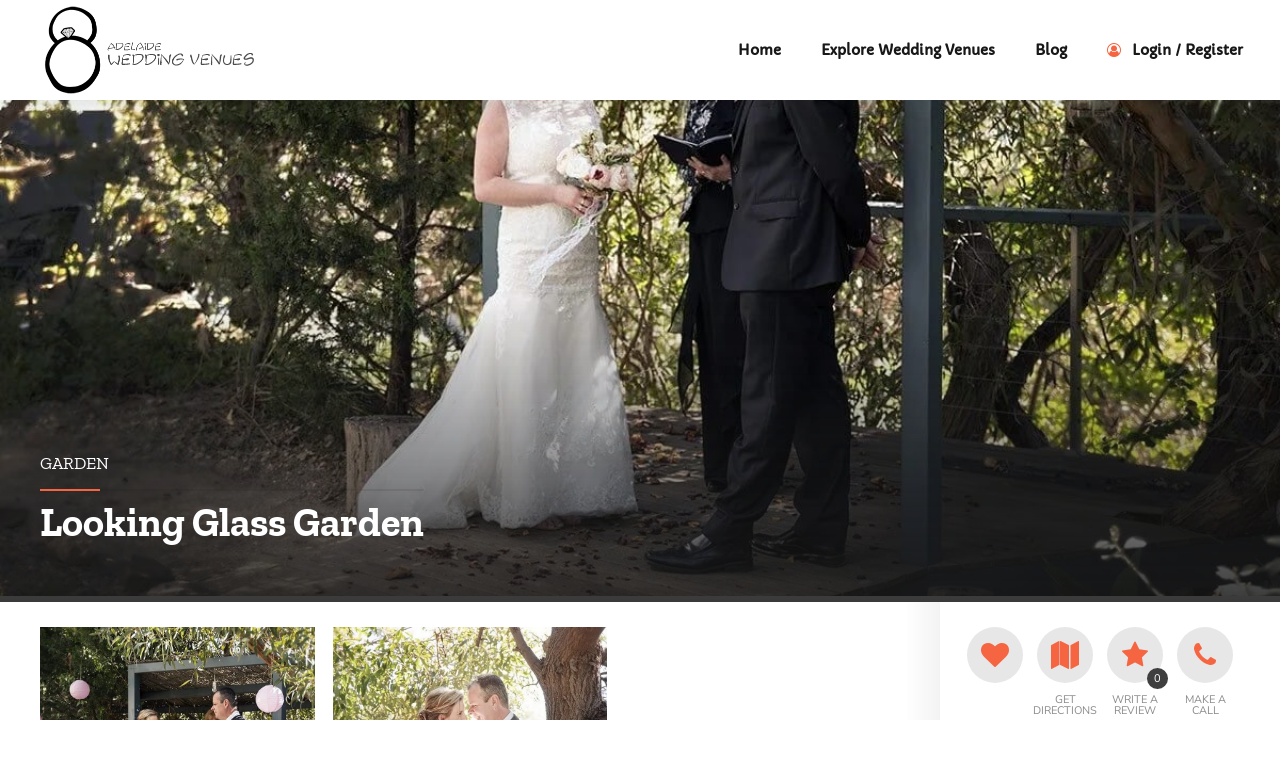

--- FILE ---
content_type: text/html; charset=UTF-8
request_url: https://adelaideweddingvenues.com/listing/looking-glass-garden/
body_size: 82503
content:
<!DOCTYPE html>
<html lang="en-US" prefix="og: https://ogp.me/ns#" data-bt-theme="Bello 1.7.11">
<head><meta charset="UTF-8"><script>if(navigator.userAgent.match(/MSIE|Internet Explorer/i)||navigator.userAgent.match(/Trident\/7\..*?rv:11/i)){var href=document.location.href;if(!href.match(/[?&]nowprocket/)){if(href.indexOf("?")==-1){if(href.indexOf("#")==-1){document.location.href=href+"?nowprocket=1"}else{document.location.href=href.replace("#","?nowprocket=1#")}}else{if(href.indexOf("#")==-1){document.location.href=href+"&nowprocket=1"}else{document.location.href=href.replace("#","&nowprocket=1#")}}}}</script><script>(()=>{class RocketLazyLoadScripts{constructor(){this.v="2.0.4",this.userEvents=["keydown","keyup","mousedown","mouseup","mousemove","mouseover","mouseout","touchmove","touchstart","touchend","touchcancel","wheel","click","dblclick","input"],this.attributeEvents=["onblur","onclick","oncontextmenu","ondblclick","onfocus","onmousedown","onmouseenter","onmouseleave","onmousemove","onmouseout","onmouseover","onmouseup","onmousewheel","onscroll","onsubmit"]}async t(){this.i(),this.o(),/iP(ad|hone)/.test(navigator.userAgent)&&this.h(),this.u(),this.l(this),this.m(),this.k(this),this.p(this),this._(),await Promise.all([this.R(),this.L()]),this.lastBreath=Date.now(),this.S(this),this.P(),this.D(),this.O(),this.M(),await this.C(this.delayedScripts.normal),await this.C(this.delayedScripts.defer),await this.C(this.delayedScripts.async),await this.T(),await this.F(),await this.j(),await this.A(),window.dispatchEvent(new Event("rocket-allScriptsLoaded")),this.everythingLoaded=!0,this.lastTouchEnd&&await new Promise(t=>setTimeout(t,500-Date.now()+this.lastTouchEnd)),this.I(),this.H(),this.U(),this.W()}i(){this.CSPIssue=sessionStorage.getItem("rocketCSPIssue"),document.addEventListener("securitypolicyviolation",t=>{this.CSPIssue||"script-src-elem"!==t.violatedDirective||"data"!==t.blockedURI||(this.CSPIssue=!0,sessionStorage.setItem("rocketCSPIssue",!0))},{isRocket:!0})}o(){window.addEventListener("pageshow",t=>{this.persisted=t.persisted,this.realWindowLoadedFired=!0},{isRocket:!0}),window.addEventListener("pagehide",()=>{this.onFirstUserAction=null},{isRocket:!0})}h(){let t;function e(e){t=e}window.addEventListener("touchstart",e,{isRocket:!0}),window.addEventListener("touchend",function i(o){o.changedTouches[0]&&t.changedTouches[0]&&Math.abs(o.changedTouches[0].pageX-t.changedTouches[0].pageX)<10&&Math.abs(o.changedTouches[0].pageY-t.changedTouches[0].pageY)<10&&o.timeStamp-t.timeStamp<200&&(window.removeEventListener("touchstart",e,{isRocket:!0}),window.removeEventListener("touchend",i,{isRocket:!0}),"INPUT"===o.target.tagName&&"text"===o.target.type||(o.target.dispatchEvent(new TouchEvent("touchend",{target:o.target,bubbles:!0})),o.target.dispatchEvent(new MouseEvent("mouseover",{target:o.target,bubbles:!0})),o.target.dispatchEvent(new PointerEvent("click",{target:o.target,bubbles:!0,cancelable:!0,detail:1,clientX:o.changedTouches[0].clientX,clientY:o.changedTouches[0].clientY})),event.preventDefault()))},{isRocket:!0})}q(t){this.userActionTriggered||("mousemove"!==t.type||this.firstMousemoveIgnored?"keyup"===t.type||"mouseover"===t.type||"mouseout"===t.type||(this.userActionTriggered=!0,this.onFirstUserAction&&this.onFirstUserAction()):this.firstMousemoveIgnored=!0),"click"===t.type&&t.preventDefault(),t.stopPropagation(),t.stopImmediatePropagation(),"touchstart"===this.lastEvent&&"touchend"===t.type&&(this.lastTouchEnd=Date.now()),"click"===t.type&&(this.lastTouchEnd=0),this.lastEvent=t.type,t.composedPath&&t.composedPath()[0].getRootNode()instanceof ShadowRoot&&(t.rocketTarget=t.composedPath()[0]),this.savedUserEvents.push(t)}u(){this.savedUserEvents=[],this.userEventHandler=this.q.bind(this),this.userEvents.forEach(t=>window.addEventListener(t,this.userEventHandler,{passive:!1,isRocket:!0})),document.addEventListener("visibilitychange",this.userEventHandler,{isRocket:!0})}U(){this.userEvents.forEach(t=>window.removeEventListener(t,this.userEventHandler,{passive:!1,isRocket:!0})),document.removeEventListener("visibilitychange",this.userEventHandler,{isRocket:!0}),this.savedUserEvents.forEach(t=>{(t.rocketTarget||t.target).dispatchEvent(new window[t.constructor.name](t.type,t))})}m(){const t="return false",e=Array.from(this.attributeEvents,t=>"data-rocket-"+t),i="["+this.attributeEvents.join("],[")+"]",o="[data-rocket-"+this.attributeEvents.join("],[data-rocket-")+"]",s=(e,i,o)=>{o&&o!==t&&(e.setAttribute("data-rocket-"+i,o),e["rocket"+i]=new Function("event",o),e.setAttribute(i,t))};new MutationObserver(t=>{for(const n of t)"attributes"===n.type&&(n.attributeName.startsWith("data-rocket-")||this.everythingLoaded?n.attributeName.startsWith("data-rocket-")&&this.everythingLoaded&&this.N(n.target,n.attributeName.substring(12)):s(n.target,n.attributeName,n.target.getAttribute(n.attributeName))),"childList"===n.type&&n.addedNodes.forEach(t=>{if(t.nodeType===Node.ELEMENT_NODE)if(this.everythingLoaded)for(const i of[t,...t.querySelectorAll(o)])for(const t of i.getAttributeNames())e.includes(t)&&this.N(i,t.substring(12));else for(const e of[t,...t.querySelectorAll(i)])for(const t of e.getAttributeNames())this.attributeEvents.includes(t)&&s(e,t,e.getAttribute(t))})}).observe(document,{subtree:!0,childList:!0,attributeFilter:[...this.attributeEvents,...e]})}I(){this.attributeEvents.forEach(t=>{document.querySelectorAll("[data-rocket-"+t+"]").forEach(e=>{this.N(e,t)})})}N(t,e){const i=t.getAttribute("data-rocket-"+e);i&&(t.setAttribute(e,i),t.removeAttribute("data-rocket-"+e))}k(t){Object.defineProperty(HTMLElement.prototype,"onclick",{get(){return this.rocketonclick||null},set(e){this.rocketonclick=e,this.setAttribute(t.everythingLoaded?"onclick":"data-rocket-onclick","this.rocketonclick(event)")}})}S(t){function e(e,i){let o=e[i];e[i]=null,Object.defineProperty(e,i,{get:()=>o,set(s){t.everythingLoaded?o=s:e["rocket"+i]=o=s}})}e(document,"onreadystatechange"),e(window,"onload"),e(window,"onpageshow");try{Object.defineProperty(document,"readyState",{get:()=>t.rocketReadyState,set(e){t.rocketReadyState=e},configurable:!0}),document.readyState="loading"}catch(t){console.log("WPRocket DJE readyState conflict, bypassing")}}l(t){this.originalAddEventListener=EventTarget.prototype.addEventListener,this.originalRemoveEventListener=EventTarget.prototype.removeEventListener,this.savedEventListeners=[],EventTarget.prototype.addEventListener=function(e,i,o){o&&o.isRocket||!t.B(e,this)&&!t.userEvents.includes(e)||t.B(e,this)&&!t.userActionTriggered||e.startsWith("rocket-")||t.everythingLoaded?t.originalAddEventListener.call(this,e,i,o):(t.savedEventListeners.push({target:this,remove:!1,type:e,func:i,options:o}),"mouseenter"!==e&&"mouseleave"!==e||t.originalAddEventListener.call(this,e,t.savedUserEvents.push,o))},EventTarget.prototype.removeEventListener=function(e,i,o){o&&o.isRocket||!t.B(e,this)&&!t.userEvents.includes(e)||t.B(e,this)&&!t.userActionTriggered||e.startsWith("rocket-")||t.everythingLoaded?t.originalRemoveEventListener.call(this,e,i,o):t.savedEventListeners.push({target:this,remove:!0,type:e,func:i,options:o})}}J(t,e){this.savedEventListeners=this.savedEventListeners.filter(i=>{let o=i.type,s=i.target||window;return e!==o||t!==s||(this.B(o,s)&&(i.type="rocket-"+o),this.$(i),!1)})}H(){EventTarget.prototype.addEventListener=this.originalAddEventListener,EventTarget.prototype.removeEventListener=this.originalRemoveEventListener,this.savedEventListeners.forEach(t=>this.$(t))}$(t){t.remove?this.originalRemoveEventListener.call(t.target,t.type,t.func,t.options):this.originalAddEventListener.call(t.target,t.type,t.func,t.options)}p(t){let e;function i(e){return t.everythingLoaded?e:e.split(" ").map(t=>"load"===t||t.startsWith("load.")?"rocket-jquery-load":t).join(" ")}function o(o){function s(e){const s=o.fn[e];o.fn[e]=o.fn.init.prototype[e]=function(){return this[0]===window&&t.userActionTriggered&&("string"==typeof arguments[0]||arguments[0]instanceof String?arguments[0]=i(arguments[0]):"object"==typeof arguments[0]&&Object.keys(arguments[0]).forEach(t=>{const e=arguments[0][t];delete arguments[0][t],arguments[0][i(t)]=e})),s.apply(this,arguments),this}}if(o&&o.fn&&!t.allJQueries.includes(o)){const e={DOMContentLoaded:[],"rocket-DOMContentLoaded":[]};for(const t in e)document.addEventListener(t,()=>{e[t].forEach(t=>t())},{isRocket:!0});o.fn.ready=o.fn.init.prototype.ready=function(i){function s(){parseInt(o.fn.jquery)>2?setTimeout(()=>i.bind(document)(o)):i.bind(document)(o)}return"function"==typeof i&&(t.realDomReadyFired?!t.userActionTriggered||t.fauxDomReadyFired?s():e["rocket-DOMContentLoaded"].push(s):e.DOMContentLoaded.push(s)),o([])},s("on"),s("one"),s("off"),t.allJQueries.push(o)}e=o}t.allJQueries=[],o(window.jQuery),Object.defineProperty(window,"jQuery",{get:()=>e,set(t){o(t)}})}P(){const t=new Map;document.write=document.writeln=function(e){const i=document.currentScript,o=document.createRange(),s=i.parentElement;let n=t.get(i);void 0===n&&(n=i.nextSibling,t.set(i,n));const c=document.createDocumentFragment();o.setStart(c,0),c.appendChild(o.createContextualFragment(e)),s.insertBefore(c,n)}}async R(){return new Promise(t=>{this.userActionTriggered?t():this.onFirstUserAction=t})}async L(){return new Promise(t=>{document.addEventListener("DOMContentLoaded",()=>{this.realDomReadyFired=!0,t()},{isRocket:!0})})}async j(){return this.realWindowLoadedFired?Promise.resolve():new Promise(t=>{window.addEventListener("load",t,{isRocket:!0})})}M(){this.pendingScripts=[];this.scriptsMutationObserver=new MutationObserver(t=>{for(const e of t)e.addedNodes.forEach(t=>{"SCRIPT"!==t.tagName||t.noModule||t.isWPRocket||this.pendingScripts.push({script:t,promise:new Promise(e=>{const i=()=>{const i=this.pendingScripts.findIndex(e=>e.script===t);i>=0&&this.pendingScripts.splice(i,1),e()};t.addEventListener("load",i,{isRocket:!0}),t.addEventListener("error",i,{isRocket:!0}),setTimeout(i,1e3)})})})}),this.scriptsMutationObserver.observe(document,{childList:!0,subtree:!0})}async F(){await this.X(),this.pendingScripts.length?(await this.pendingScripts[0].promise,await this.F()):this.scriptsMutationObserver.disconnect()}D(){this.delayedScripts={normal:[],async:[],defer:[]},document.querySelectorAll("script[type$=rocketlazyloadscript]").forEach(t=>{t.hasAttribute("data-rocket-src")?t.hasAttribute("async")&&!1!==t.async?this.delayedScripts.async.push(t):t.hasAttribute("defer")&&!1!==t.defer||"module"===t.getAttribute("data-rocket-type")?this.delayedScripts.defer.push(t):this.delayedScripts.normal.push(t):this.delayedScripts.normal.push(t)})}async _(){await this.L();let t=[];document.querySelectorAll("script[type$=rocketlazyloadscript][data-rocket-src]").forEach(e=>{let i=e.getAttribute("data-rocket-src");if(i&&!i.startsWith("data:")){i.startsWith("//")&&(i=location.protocol+i);try{const o=new URL(i).origin;o!==location.origin&&t.push({src:o,crossOrigin:e.crossOrigin||"module"===e.getAttribute("data-rocket-type")})}catch(t){}}}),t=[...new Map(t.map(t=>[JSON.stringify(t),t])).values()],this.Y(t,"preconnect")}async G(t){if(await this.K(),!0!==t.noModule||!("noModule"in HTMLScriptElement.prototype))return new Promise(e=>{let i;function o(){(i||t).setAttribute("data-rocket-status","executed"),e()}try{if(navigator.userAgent.includes("Firefox/")||""===navigator.vendor||this.CSPIssue)i=document.createElement("script"),[...t.attributes].forEach(t=>{let e=t.nodeName;"type"!==e&&("data-rocket-type"===e&&(e="type"),"data-rocket-src"===e&&(e="src"),i.setAttribute(e,t.nodeValue))}),t.text&&(i.text=t.text),t.nonce&&(i.nonce=t.nonce),i.hasAttribute("src")?(i.addEventListener("load",o,{isRocket:!0}),i.addEventListener("error",()=>{i.setAttribute("data-rocket-status","failed-network"),e()},{isRocket:!0}),setTimeout(()=>{i.isConnected||e()},1)):(i.text=t.text,o()),i.isWPRocket=!0,t.parentNode.replaceChild(i,t);else{const i=t.getAttribute("data-rocket-type"),s=t.getAttribute("data-rocket-src");i?(t.type=i,t.removeAttribute("data-rocket-type")):t.removeAttribute("type"),t.addEventListener("load",o,{isRocket:!0}),t.addEventListener("error",i=>{this.CSPIssue&&i.target.src.startsWith("data:")?(console.log("WPRocket: CSP fallback activated"),t.removeAttribute("src"),this.G(t).then(e)):(t.setAttribute("data-rocket-status","failed-network"),e())},{isRocket:!0}),s?(t.fetchPriority="high",t.removeAttribute("data-rocket-src"),t.src=s):t.src="data:text/javascript;base64,"+window.btoa(unescape(encodeURIComponent(t.text)))}}catch(i){t.setAttribute("data-rocket-status","failed-transform"),e()}});t.setAttribute("data-rocket-status","skipped")}async C(t){const e=t.shift();return e?(e.isConnected&&await this.G(e),this.C(t)):Promise.resolve()}O(){this.Y([...this.delayedScripts.normal,...this.delayedScripts.defer,...this.delayedScripts.async],"preload")}Y(t,e){this.trash=this.trash||[];let i=!0;var o=document.createDocumentFragment();t.forEach(t=>{const s=t.getAttribute&&t.getAttribute("data-rocket-src")||t.src;if(s&&!s.startsWith("data:")){const n=document.createElement("link");n.href=s,n.rel=e,"preconnect"!==e&&(n.as="script",n.fetchPriority=i?"high":"low"),t.getAttribute&&"module"===t.getAttribute("data-rocket-type")&&(n.crossOrigin=!0),t.crossOrigin&&(n.crossOrigin=t.crossOrigin),t.integrity&&(n.integrity=t.integrity),t.nonce&&(n.nonce=t.nonce),o.appendChild(n),this.trash.push(n),i=!1}}),document.head.appendChild(o)}W(){this.trash.forEach(t=>t.remove())}async T(){try{document.readyState="interactive"}catch(t){}this.fauxDomReadyFired=!0;try{await this.K(),this.J(document,"readystatechange"),document.dispatchEvent(new Event("rocket-readystatechange")),await this.K(),document.rocketonreadystatechange&&document.rocketonreadystatechange(),await this.K(),this.J(document,"DOMContentLoaded"),document.dispatchEvent(new Event("rocket-DOMContentLoaded")),await this.K(),this.J(window,"DOMContentLoaded"),window.dispatchEvent(new Event("rocket-DOMContentLoaded"))}catch(t){console.error(t)}}async A(){try{document.readyState="complete"}catch(t){}try{await this.K(),this.J(document,"readystatechange"),document.dispatchEvent(new Event("rocket-readystatechange")),await this.K(),document.rocketonreadystatechange&&document.rocketonreadystatechange(),await this.K(),this.J(window,"load"),window.dispatchEvent(new Event("rocket-load")),await this.K(),window.rocketonload&&window.rocketonload(),await this.K(),this.allJQueries.forEach(t=>t(window).trigger("rocket-jquery-load")),await this.K(),this.J(window,"pageshow");const t=new Event("rocket-pageshow");t.persisted=this.persisted,window.dispatchEvent(t),await this.K(),window.rocketonpageshow&&window.rocketonpageshow({persisted:this.persisted})}catch(t){console.error(t)}}async K(){Date.now()-this.lastBreath>45&&(await this.X(),this.lastBreath=Date.now())}async X(){return document.hidden?new Promise(t=>setTimeout(t)):new Promise(t=>requestAnimationFrame(t))}B(t,e){return e===document&&"readystatechange"===t||(e===document&&"DOMContentLoaded"===t||(e===window&&"DOMContentLoaded"===t||(e===window&&"load"===t||e===window&&"pageshow"===t)))}static run(){(new RocketLazyLoadScripts).t()}}RocketLazyLoadScripts.run()})();</script>

		
		<meta name="viewport" content="width=device-width, initial-scale=1, maximum-scale=1, user-scalable=no">
		<meta name="mobile-web-app-capable" content="yes">
		<meta name="apple-mobile-web-app-capable" content="yes">
	
<!-- Search Engine Optimization by Rank Math PRO - https://rankmath.com/ -->
<title>Looking Glass Garden - Adelaide Wedding Venues</title>
<link data-rocket-preload as="style" href="https://fonts.googleapis.com/css?family=Nunito%20Sans%3A100%2C200%2C300%2C400%2C500%2C600%2C700%2C800%2C900%2C100italic%2C200italic%2C300italic%2C400italic%2C500italic%2C600italic%2C700italic%2C800italic%2C900italic%7CZilla%20Slab%3A100%2C200%2C300%2C400%2C500%2C600%2C700%2C800%2C900%2C100italic%2C200italic%2C300italic%2C400italic%2C500italic%2C600italic%2C700italic%2C800italic%2C900italic%7CCapriola%3A100%2C200%2C300%2C400%2C500%2C600%2C700%2C800%2C900%2C100italic%2C200italic%2C300italic%2C400italic%2C500italic%2C600italic%2C700italic%2C800italic%2C900italic%7CNunito%20Sans%3A100%2C200%2C300%2C400%2C500%2C600%2C700%2C800%2C900%2C100italic%2C200italic%2C300italic%2C400italic%2C500italic%2C600italic%2C700italic%2C800italic%2C900italic%7CZilla%20Slab%3A100%2C200%2C300%2C400%2C500%2C600%2C700%2C800%2C900%2C100italic%2C200italic%2C300italic%2C400italic%2C500italic%2C600italic%2C700italic%2C800italic%2C900italic&#038;subset=latin%2Clatin-ext&#038;display=swap" rel="preload">
<link href="https://fonts.googleapis.com/css?family=Nunito%20Sans%3A100%2C200%2C300%2C400%2C500%2C600%2C700%2C800%2C900%2C100italic%2C200italic%2C300italic%2C400italic%2C500italic%2C600italic%2C700italic%2C800italic%2C900italic%7CZilla%20Slab%3A100%2C200%2C300%2C400%2C500%2C600%2C700%2C800%2C900%2C100italic%2C200italic%2C300italic%2C400italic%2C500italic%2C600italic%2C700italic%2C800italic%2C900italic%7CCapriola%3A100%2C200%2C300%2C400%2C500%2C600%2C700%2C800%2C900%2C100italic%2C200italic%2C300italic%2C400italic%2C500italic%2C600italic%2C700italic%2C800italic%2C900italic%7CNunito%20Sans%3A100%2C200%2C300%2C400%2C500%2C600%2C700%2C800%2C900%2C100italic%2C200italic%2C300italic%2C400italic%2C500italic%2C600italic%2C700italic%2C800italic%2C900italic%7CZilla%20Slab%3A100%2C200%2C300%2C400%2C500%2C600%2C700%2C800%2C900%2C100italic%2C200italic%2C300italic%2C400italic%2C500italic%2C600italic%2C700italic%2C800italic%2C900italic&#038;subset=latin%2Clatin-ext&#038;display=swap" media="print" onload="this.media=&#039;all&#039;" rel="stylesheet">
<style id="wpr-usedcss">.gm-style-moc{background-color:rgba(0,0,0,.59);pointer-events:none;text-align:center;-webkit-transition:opacity ease-in-out;transition:opacity ease-in-out}.gm-style-mot{color:#fff;font-family:Roboto,Arial,sans-serif;font-size:22px;margin:0;position:relative;top:50%;transform:translateY(-50%);-webkit-transform:translateY(-50%);-ms-transform:translateY(-50%)}.gm-style img{max-width:none}.gm-style{font:400 11px Roboto,Arial,sans-serif;text-decoration:none}img:is([sizes=auto i],[sizes^="auto," i]){contain-intrinsic-size:3000px 1500px}img.emoji{display:inline!important;border:none!important;box-shadow:none!important;height:1em!important;width:1em!important;margin:0 .07em!important;vertical-align:-.1em!important;background:0 0!important;padding:0!important}:root{--wp-block-synced-color:#7a00df;--wp-block-synced-color--rgb:122,0,223;--wp-bound-block-color:var(--wp-block-synced-color);--wp-editor-canvas-background:#ddd;--wp-admin-theme-color:#007cba;--wp-admin-theme-color--rgb:0,124,186;--wp-admin-theme-color-darker-10:#006ba1;--wp-admin-theme-color-darker-10--rgb:0,107,160.5;--wp-admin-theme-color-darker-20:#005a87;--wp-admin-theme-color-darker-20--rgb:0,90,135;--wp-admin-border-width-focus:2px}@media (min-resolution:192dpi){:root{--wp-admin-border-width-focus:1.5px}}:root{--wp--preset--font-size--normal:16px;--wp--preset--font-size--huge:42px}.screen-reader-text{border:0;clip-path:inset(50%);height:1px;margin:-1px;overflow:hidden;padding:0;position:absolute;width:1px;word-wrap:normal!important}.screen-reader-text:focus{background-color:#ddd;clip-path:none;color:#444;display:block;font-size:1em;height:auto;left:5px;line-height:normal;padding:15px 23px 14px;text-decoration:none;top:5px;width:auto;z-index:100000}html :where(.has-border-color){border-style:solid}html :where([style*=border-top-color]){border-top-style:solid}html :where([style*=border-right-color]){border-right-style:solid}html :where([style*=border-bottom-color]){border-bottom-style:solid}html :where([style*=border-left-color]){border-left-style:solid}html :where([style*=border-width]){border-style:solid}html :where([style*=border-top-width]){border-top-style:solid}html :where([style*=border-right-width]){border-right-style:solid}html :where([style*=border-bottom-width]){border-bottom-style:solid}html :where([style*=border-left-width]){border-left-style:solid}html :where(img[class*=wp-image-]){height:auto;max-width:100%}:where(figure){margin:0 0 1em}html :where(.is-position-sticky){--wp-admin--admin-bar--position-offset:var(--wp-admin--admin-bar--height,0px)}@media screen and (max-width:600px){html :where(.is-position-sticky){--wp-admin--admin-bar--position-offset:0px}}.screen-reader-text{clip:rect(1px,1px,1px,1px);word-wrap:normal!important;border:0;clip-path:inset(50%);height:1px;margin:-1px;overflow:hidden;overflow-wrap:normal!important;padding:0;position:absolute!important;width:1px}.screen-reader-text:focus{clip:auto!important;background-color:#fff;border-radius:3px;box-shadow:0 0 2px 2px rgba(0,0,0,.6);clip-path:none;color:#2b2d2f;display:block;font-size:.875rem;font-weight:700;height:auto;left:5px;line-height:normal;padding:15px 23px 14px;text-decoration:none;top:5px;width:auto;z-index:100000}.wc-block-components-notice-banner{align-content:flex-start;align-items:stretch;background-color:#fff;border:1px solid #2f2f2f;border-radius:4px;box-sizing:border-box;color:#2f2f2f;display:flex;font-size:.875em;font-weight:400;gap:12px;line-height:1.5;margin:16px 0;padding:16px!important}.wc-block-components-notice-banner>svg{fill:#fff;background-color:#2f2f2f;border-radius:50%;flex-grow:0;flex-shrink:0;height:100%;padding:2px}.wc-block-components-notice-banner:focus{outline-width:0}.wc-block-components-notice-banner:focus-visible{outline-style:solid;outline-width:2px}:root{--wp--preset--aspect-ratio--square:1;--wp--preset--aspect-ratio--4-3:4/3;--wp--preset--aspect-ratio--3-4:3/4;--wp--preset--aspect-ratio--3-2:3/2;--wp--preset--aspect-ratio--2-3:2/3;--wp--preset--aspect-ratio--16-9:16/9;--wp--preset--aspect-ratio--9-16:9/16;--wp--preset--color--black:#000000;--wp--preset--color--cyan-bluish-gray:#abb8c3;--wp--preset--color--white:#ffffff;--wp--preset--color--pale-pink:#f78da7;--wp--preset--color--vivid-red:#cf2e2e;--wp--preset--color--luminous-vivid-orange:#ff6900;--wp--preset--color--luminous-vivid-amber:#fcb900;--wp--preset--color--light-green-cyan:#7bdcb5;--wp--preset--color--vivid-green-cyan:#00d084;--wp--preset--color--pale-cyan-blue:#8ed1fc;--wp--preset--color--vivid-cyan-blue:#0693e3;--wp--preset--color--vivid-purple:#9b51e0;--wp--preset--gradient--vivid-cyan-blue-to-vivid-purple:linear-gradient(135deg,rgb(6, 147, 227) 0%,rgb(155, 81, 224) 100%);--wp--preset--gradient--light-green-cyan-to-vivid-green-cyan:linear-gradient(135deg,rgb(122, 220, 180) 0%,rgb(0, 208, 130) 100%);--wp--preset--gradient--luminous-vivid-amber-to-luminous-vivid-orange:linear-gradient(135deg,rgb(252, 185, 0) 0%,rgb(255, 105, 0) 100%);--wp--preset--gradient--luminous-vivid-orange-to-vivid-red:linear-gradient(135deg,rgb(255, 105, 0) 0%,rgb(207, 46, 46) 100%);--wp--preset--gradient--very-light-gray-to-cyan-bluish-gray:linear-gradient(135deg,rgb(238, 238, 238) 0%,rgb(169, 184, 195) 100%);--wp--preset--gradient--cool-to-warm-spectrum:linear-gradient(135deg,rgb(74, 234, 220) 0%,rgb(151, 120, 209) 20%,rgb(207, 42, 186) 40%,rgb(238, 44, 130) 60%,rgb(251, 105, 98) 80%,rgb(254, 248, 76) 100%);--wp--preset--gradient--blush-light-purple:linear-gradient(135deg,rgb(255, 206, 236) 0%,rgb(152, 150, 240) 100%);--wp--preset--gradient--blush-bordeaux:linear-gradient(135deg,rgb(254, 205, 165) 0%,rgb(254, 45, 45) 50%,rgb(107, 0, 62) 100%);--wp--preset--gradient--luminous-dusk:linear-gradient(135deg,rgb(255, 203, 112) 0%,rgb(199, 81, 192) 50%,rgb(65, 88, 208) 100%);--wp--preset--gradient--pale-ocean:linear-gradient(135deg,rgb(255, 245, 203) 0%,rgb(182, 227, 212) 50%,rgb(51, 167, 181) 100%);--wp--preset--gradient--electric-grass:linear-gradient(135deg,rgb(202, 248, 128) 0%,rgb(113, 206, 126) 100%);--wp--preset--gradient--midnight:linear-gradient(135deg,rgb(2, 3, 129) 0%,rgb(40, 116, 252) 100%);--wp--preset--font-size--small:13px;--wp--preset--font-size--medium:20px;--wp--preset--font-size--large:36px;--wp--preset--font-size--x-large:42px;--wp--preset--spacing--20:0.44rem;--wp--preset--spacing--30:0.67rem;--wp--preset--spacing--40:1rem;--wp--preset--spacing--50:1.5rem;--wp--preset--spacing--60:2.25rem;--wp--preset--spacing--70:3.38rem;--wp--preset--spacing--80:5.06rem;--wp--preset--shadow--natural:6px 6px 9px rgba(0, 0, 0, .2);--wp--preset--shadow--deep:12px 12px 50px rgba(0, 0, 0, .4);--wp--preset--shadow--sharp:6px 6px 0px rgba(0, 0, 0, .2);--wp--preset--shadow--outlined:6px 6px 0px -3px rgb(255, 255, 255),6px 6px rgb(0, 0, 0);--wp--preset--shadow--crisp:6px 6px 0px rgb(0, 0, 0)}:where(.is-layout-flex){gap:.5em}:where(.is-layout-grid){gap:.5em}:where(.wp-block-columns.is-layout-flex){gap:2em}:where(.wp-block-columns.is-layout-grid){gap:2em}:where(.wp-block-post-template.is-layout-flex){gap:1.25em}:where(.wp-block-post-template.is-layout-grid){gap:1.25em}@font-face{font-display:swap;font-family:FontAwesome;src:url(https://adelaideweddingvenues.com/new/wp-content/plugins/bold-page-builder/fonts/fontawesome-webfont.eot?v=4.6.3);src:url(https://adelaideweddingvenues.com/new/wp-content/plugins/bold-page-builder/fonts/fontawesome-webfont.eot?#iefix&v=4.6.3) format('embedded-opentype'),url(https://adelaideweddingvenues.com/new/wp-content/plugins/bold-page-builder/fonts/fontawesome-webfont.woff2?v=4.6.3) format('woff2'),url(https://adelaideweddingvenues.com/new/wp-content/plugins/bold-page-builder/fonts/fontawesome-webfont.woff?v=4.6.3) format('woff'),url(https://adelaideweddingvenues.com/new/wp-content/plugins/bold-page-builder/fonts/fontawesome-webfont.ttf?v=4.6.3) format('truetype'),url(https://adelaideweddingvenues.com/new/wp-content/plugins/bold-page-builder/fonts/fontawesome-webfont.svg?v=4.6.3#fontawesomeregular) format('svg');font-weight:400;font-style:normal}[data-ico-fa]:before{font-family:FontAwesome;content:attr(data-ico-fa)}.bt_bb_row_holder,.bt_bb_row_inner_holder{display:flex;flex-flow:row wrap;justify-content:space-between;align-content:stretch;align-content:flex-start}.bt_bb_row_holder .bt_bb_column,.bt_bb_row_inner_holder .bt_bb_column{flex:1 1 0%;max-width:100%}.bt_bb_column[data-width="12"],.bt_bb_column_inner[data-width="12"]{flex-basis:100%;max-width:100%}.bt_bb_column[data-width="11"],.bt_bb_column_inner[data-width="11"]{flex-basis:91.666666%;max-width:91.666666%}.bt_bb_column[data-width="10"],.bt_bb_column_inner[data-width="10"]{flex-basis:83.333333%;max-width:83.333333%}.bt_bb_column[data-width="9"],.bt_bb_column_inner[data-width="9"]{flex-basis:75%;max-width:75%}.bt_bb_column[data-width="8"],.bt_bb_column_inner[data-width="8"]{flex-basis:66.666666%;max-width:66.666666%}.bt_bb_column[data-width="6"],.bt_bb_column_inner[data-width="6"]{flex-basis:50%;max-width:50%}.bt_bb_column[data-width="5"],.bt_bb_column_inner[data-width="5"]{flex-basis:41.666666%;max-width:41.666666%}.bt_bb_column[data-width="4.8"],.bt_bb_column_inner[data-width="4.8"]{flex-basis:40%;max-width:40%}.bt_bb_column[data-width="4"],.bt_bb_column_inner[data-width="4"]{flex-basis:33.333333%;max-width:33.333333%}.bt_bb_column[data-width="2.4"],.bt_bb_column_inner[data-width="2.4"]{flex-basis:20%;max-width:20%}.bt_bb_column[data-width="3"],.bt_bb_column_inner[data-width="3"]{flex-basis:25%;max-width:25%}.bt_bb_column[data-width="2"],.bt_bb_column_inner[data-width="2"]{flex-basis:16.666666%;max-width:16.666666%}.bt_bb_column[data-width="1"],.bt_bb_column_inner[data-width="1"]{flex-basis:8.333333%;max-width:8.333333%}@media (max-width:992px){.bt_bb_column[data-width="10"],.bt_bb_column[data-width="11"],.bt_bb_column[data-width="12"],.bt_bb_column[data-width="4"],.bt_bb_column[data-width="5"],.bt_bb_column[data-width="6"],.bt_bb_column[data-width="8"],.bt_bb_column[data-width="9"],.bt_bb_column_inner[data-width="10"],.bt_bb_column_inner[data-width="11"],.bt_bb_column_inner[data-width="12"],.bt_bb_column_inner[data-width="4"],.bt_bb_column_inner[data-width="5"],.bt_bb_column_inner[data-width="6"],.bt_bb_column_inner[data-width="8"],.bt_bb_column_inner[data-width="9"]{flex-basis:100%;max-width:100%}.bt_bb_column[data-width="3"],.bt_bb_column_inner[data-width="3"]{flex-basis:50%;max-width:50%}.bt_bb_column[data-width="2"],.bt_bb_column_inner[data-width="2"]{flex-basis:33.333333%;max-width:33.333333%}}@media (max-width:768px){.bt_bb_column[data-width="2.4"],.bt_bb_column_inner[data-width="2.4"]{flex-basis:100%;max-width:100%}.bt_bb_column[data-width="4.8"],.bt_bb_column_inner[data-width="4.8"]{flex-basis:50%;max-width:50%}}@media (max-width:480px){.bt_bb_column[data-width="2"],.bt_bb_column[data-width="3"],.bt_bb_column_inner[data-width="2"],.bt_bb_column_inner[data-width="3"]{flex-basis:50%;max-width:50%}.bt_bb_column[data-width="4.8"],.bt_bb_column_inner[data-width="4.8"]{flex-basis:100%;max-width:100%}}@media (max-width:370px){.bt_bb_column[data-width="2"],.bt_bb_column[data-width="3"],.bt_bb_column_inner[data-width="2"],.bt_bb_column_inner[data-width="3"]{flex-basis:100%;max-width:100%}}@media (min-width:1401px){.bt_bb_column.col-xxl-12,.bt_bb_column_inner.col-xxl-12{flex-basis:100%;max-width:100%}.bt_bb_column.col-xxl-11,.bt_bb_column_inner.col-xxl-11{flex-basis:91.666666%;max-width:91.666666%}.bt_bb_column.col-xxl-6,.bt_bb_column_inner.col-xxl-6{flex-basis:50%;max-width:50%}.bt_bb_column.col-xxl-4,.bt_bb_column_inner.col-xxl-4{flex-basis:33.333333%;max-width:33.333333%}.bt_bb_column.col-xxl-1,.bt_bb_column_inner.col-xxl-1{flex-basis:8.333333%;max-width:8.333333%}.bt_bb_hidden_lg:not([data-bb-version]){display:none!important}}@media (min-width:1201px) and (max-width:1400px){.bt_bb_column.col-xl-12,.bt_bb_column_inner.col-xl-12{flex-basis:100%;max-width:100%}.bt_bb_column.col-xl-11,.bt_bb_column_inner.col-xl-11{flex-basis:91.666666%;max-width:91.666666%}.bt_bb_column.col-xl-6,.bt_bb_column_inner.col-xl-6{flex-basis:50%;max-width:50%}.bt_bb_column.col-xl-4,.bt_bb_column_inner.col-xl-4{flex-basis:33.333333%;max-width:33.333333%}.bt_bb_column.col-xl-1,.bt_bb_column_inner.col-xl-1{flex-basis:8.333333%;max-width:8.333333%}.bt_bb_hidden_lg{display:none!important}}@media (min-width:993px) and (max-width:1200px){.bt_bb_column.col-lg-4,.bt_bb_column_inner.col-lg-4{flex-basis:33.333333%;max-width:33.333333%}.bt_bb_column.col-lg-3,.bt_bb_column_inner.col-lg-3{flex-basis:25%;max-width:25%}.bt_bb_hidden_md{display:none!important}}@media (min-width:768px) and (max-width:992px){.bt_bb_column.col-md-12,.bt_bb_column_inner.col-md-12{flex-basis:100%;max-width:100%}.bt_bb_column.col-md-6,.bt_bb_column_inner.col-md-6{flex-basis:50%;max-width:50%}.bt_bb_column.col-md-2,.bt_bb_column_inner.col-md-2{flex-basis:16.666666%;max-width:16.666666%}}@media (min-width:481px) and (max-width:768px){.bt_bb_column.col-sm-12,.bt_bb_column_inner.col-sm-12{flex-basis:100%;max-width:100%}.bt_bb_hidden_ms{display:none!important}}@media (max-width:480px){.bt_bb_column.col-xs-12,.bt_bb_column_inner.col-xs-12{flex-basis:100%;max-width:100%}.bt_bb_hidden_xs{display:none!important}}@media (min-width:769px) and (max-width:992px){.bt_bb_hidden_sm{display:none!important}}.bt_bb_section{position:relative;background-size:cover;background-position:center;background-repeat:no-repeat;color:var(--section-primary-color);background-color:var(--section-secondary-color)}.bt_bb_section>.bt_bb_port{display:flex;flex-flow:row nowrap;justify-content:center;align-items:center}.bt_bb_section>.bt_bb_port .rtl{flex-flow:row-reverse nowrap}.bt_bb_section>.bt_bb_port .bt_bb_cell{position:relative}.bt_bb_section.bt_bb_vertical_align_bottom>.bt_bb_port{align-items:flex-end}.bt_bb_section.bt_bb_vertical_align_top>.bt_bb_port{align-items:flex-start}.bt_bb_section[class*=bt_bb_background_overlay]:before{content:' ';pointer-events:none;position:absolute;top:0;left:0;bottom:0;right:0;z-index:1}.bt_bb_section[class*=bt_bb_background_overlay] .bt_bb_cell{position:relative;z-index:1}.bt_bb_section[class*=dark_solid]:before{background-color:rgba(0,0,0,.5)}.bt_bb_section.bt_bb_top_spacing_extra_small>.bt_bb_port{padding-top:.5em}.bt_bb_section.bt_bb_top_spacing_small>.bt_bb_port{padding-top:1em}.bt_bb_section.bt_bb_bottom_spacing_small>.bt_bb_port{padding-bottom:1em}.bt_bb_section.bt_bb_bottom_spacing_normal>.bt_bb_port{padding-bottom:2em}html[data-bt_bb_screen_resolution=xl].bt_bb_backgroud_fixed_supported .bt_bb_parallax{background-size:cover;background-position:center center;background-repeat:no-repeat}html[data-bt_bb_screen_resolution=xl].bt_bb_backgroud_fixed_supported .bt_bb_parallax.bt_bb_background_image_holder{transform-origin:center center}.bt_bb_row{color:var(--row-primary-color);background-color:var(--row-secondary-color);--column-gap:20px;--column-delta:.01px;--row-width:1200px}.bt_bb_row_holder{height:auto;margin:0 -20px}.bt_bb_row_holder .bt_bb_column{--column-width:12;box-sizing:border-box;display:flex;flex-flow:column nowrap;padding-left:20px;padding-right:20px;color:var(--column-primary-color);background-color:var(--column-secondary-color)}.bt_bb_row_holder .bt_bb_column.bt_bb_vertical_align_top{justify-content:flex-start}.bt_bb_row_holder .bt_bb_column.bt_bb_vertical_align_middle{justify-content:center}.bt_bb_row_holder .bt_bb_column.bt_bb_vertical_align_bottom{justify-content:flex-end}.bt_bb_row_holder .bt_bb_column[style*=background-image]{background-size:cover;background-position:center;background-repeat:no-repeat}.bt_bb_row_holder .bt_bb_column .bt_bb_column_content{width:100%}.bt_bb_row_holder .bt_bb_column .bt_bb_column_content[style*=background-image]{background-size:cover;background-position:center;background-repeat:no-repeat}.bt_bb_row_holder .bt_bb_column .bt_bb_column_content{color:var(--column-inner-primary-color);background-color:var(--column-inner-secondary-color)}.bt_bb_row_inner_holder{height:auto;margin:0 -20px}.bt_bb_row_inner_holder .bt_bb_column_inner{display:flex;flex-flow:column nowrap;padding-left:20px;padding-right:20px;color:var(--inner-column-primary-color);background-color:var(--inner-column-secondary-color)}.bt_bb_row_inner_holder .bt_bb_column_inner.bt_bb_vertical_align_top{justify-content:flex-start}.bt_bb_row_inner_holder .bt_bb_column_inner.bt_bb_vertical_align_middle{justify-content:center}.bt_bb_row_inner_holder .bt_bb_column_inner.bt_bb_vertical_align_bottom{justify-content:flex-end}.bt_bb_row_inner_holder .bt_bb_column_inner[style*=background-image]{background-size:cover;background-position:center;background-repeat:no-repeat}.bt_bb_row_inner_holder .bt_bb_column_inner .bt_bb_column_inner_content{width:100%}.bt_bb_row_inner_holder .bt_bb_column_inner .bt_bb_column_inner_content[style*=background-image]{background-size:cover;background-position:center;background-repeat:no-repeat}.bt_bb_row_inner_holder .bt_bb_column_inner .bt_bb_column_inner_content{color:var(--inner-column-inner-primary-color);background-color:var(--inner-column-inner-secondary-color)}.bt_bb_align_center .bt_bb_align_right .bt_bb_column,.bt_bb_align_center .bt_bb_align_right .bt_bb_column_inner,.bt_bb_align_center .bt_bb_align_right.bt_bb_column,.bt_bb_align_center .bt_bb_align_right.bt_bb_column_inner,.bt_bb_align_left .bt_bb_align_right .bt_bb_column,.bt_bb_align_left .bt_bb_align_right .bt_bb_column_inner,.bt_bb_align_left .bt_bb_align_right.bt_bb_column,.bt_bb_align_left .bt_bb_align_right.bt_bb_column_inner,.bt_bb_align_right .bt_bb_column,.bt_bb_align_right .bt_bb_column_inner,.bt_bb_align_right.bt_bb_column,.bt_bb_align_right.bt_bb_column_inner{text-align:right}.bt_bb_align_center .bt_bb_align_left .bt_bb_column,.bt_bb_align_center .bt_bb_align_left .bt_bb_column_inner,.bt_bb_align_center .bt_bb_align_left.bt_bb_column,.bt_bb_align_center .bt_bb_align_left.bt_bb_column_inner,.bt_bb_align_left .bt_bb_column,.bt_bb_align_left .bt_bb_column_inner,.bt_bb_align_left.bt_bb_column,.bt_bb_align_left.bt_bb_column_inner,.bt_bb_align_right .bt_bb_align_left .bt_bb_column,.bt_bb_align_right .bt_bb_align_left .bt_bb_column_inner,.bt_bb_align_right .bt_bb_align_left.bt_bb_column,.bt_bb_align_right .bt_bb_align_left.bt_bb_column_inner{text-align:left}.bt_bb_align_center .bt_bb_column,.bt_bb_align_center .bt_bb_column_inner,.bt_bb_align_center.bt_bb_column,.bt_bb_align_center.bt_bb_column_inner,.bt_bb_align_left .bt_bb_align_center .bt_bb_column,.bt_bb_align_left .bt_bb_align_center .bt_bb_column_inner,.bt_bb_align_left .bt_bb_align_center.bt_bb_column,.bt_bb_align_left .bt_bb_align_center.bt_bb_column_inner,.bt_bb_align_right .bt_bb_align_center .bt_bb_column,.bt_bb_align_right .bt_bb_align_center .bt_bb_column_inner,.bt_bb_align_right .bt_bb_align_center.bt_bb_column,.bt_bb_align_right .bt_bb_align_center.bt_bb_column_inner{text-align:center}.bt_bb_cell{width:100%;flex:0 1 100%}.bt_bb_layout_wide .bt_bb_cell .bt_bb_cell_inner>.bt_bb_row:not([class*=bt_bb_row_width_boxed_]){overflow-x:clip}.bt_bb_layout_boxed_1200 .bt_bb_cell{flex-basis:1200px;width:1200px;max-width:calc(100% - 40px)}.bt_bb_column_gap_10>.bt_bb_row_holder{max-width:calc(100% + 20px);margin-left:-10px;margin-right:-10px}.bt_bb_column_gap_10>.bt_bb_row_holder .bt_bb_column{padding-left:10px;padding-right:10px}.bt_bb_column_inner_gap_10>.bt_bb_row_inner_holder{max-width:calc(100% + 20px);margin-left:-10px;margin-right:-10px}.bt_bb_column_inner_gap_10>.bt_bb_row_inner_holder .bt_bb_column_inner{padding-left:10px;padding-right:10px}.bt_bb_icon{display:inline-block;justify-content:center;line-height:1;padding-right:.5em;max-width:100%}.bt_bb_align_center .bt_bb_icon,.bt_bb_align_center.bt_bb_icon,.bt_bb_align_left .bt_bb_align_center .bt_bb_icon,.bt_bb_align_left .bt_bb_align_center.bt_bb_icon,.bt_bb_align_right .bt_bb_align_center .bt_bb_icon,.bt_bb_align_right .bt_bb_align_center.bt_bb_icon{float:none;margin:0 auto;padding:0 .25em;display:inline-flex;justify-content:center}.bt_bb_column.bt_bb_align_center .bt_bb_align_center.bt_bb_icon,.bt_bb_column.bt_bb_align_center .bt_bb_align_inherit.bt_bb_icon,.bt_bb_column_inner.bt_bb_align_center .bt_bb_align_center.bt_bb_icon,.bt_bb_column_inner.bt_bb_align_center .bt_bb_align_inherit.bt_bb_icon{clear:none;display:inline-flex}.bt_bb_align_center .bt_bb_align_left .bt_bb_icon,.bt_bb_align_center .bt_bb_align_left.bt_bb_icon,.bt_bb_align_left .bt_bb_icon,.bt_bb_align_left.bt_bb_icon,.bt_bb_align_right .bt_bb_align_left .bt_bb_icon,.bt_bb_align_right .bt_bb_align_left.bt_bb_icon{float:left;margin:0;padding-right:.5em;padding-left:0}.bt_bb_align_center .bt_bb_align_right .bt_bb_icon,.bt_bb_align_center .bt_bb_align_right.bt_bb_icon,.bt_bb_align_left .bt_bb_align_right .bt_bb_icon,.bt_bb_align_left .bt_bb_align_right.bt_bb_icon,.bt_bb_align_right .bt_bb_icon,.bt_bb_align_right.bt_bb_icon{margin:0;float:right;padding-left:.5em;padding-right:0}.bt_bb_icon .bt_bb_icon_holder{text-decoration:none!important;box-shadow:none!important;display:flex;flex-flow:row nowrap;justify-content:flex-start;align-items:center;align-content:center;line-height:inherit;font-weight:400}.bt_bb_icon .bt_bb_icon_holder:before{display:flex;order:1;line-height:normal;flex-flow:column nowrap;align-content:center;align-items:center;justify-content:center;transition:all 280ms ease}.bt_bb_size_xsmall.bt_bb_icon .bt_bb_icon_holder:before{font-size:.9em;width:1.8em;height:1.8em}.bt_bb_size_xsmall.bt_bb_icon .bt_bb_icon_holder>span{font-size:.875em}.bt_bb_size_small.bt_bb_icon .bt_bb_icon_holder:before{font-size:1.1em;width:2em;height:2em}.bt_bb_size_small.bt_bb_icon .bt_bb_icon_holder>span{font-size:.875em}.bt_bb_size_normal.bt_bb_icon .bt_bb_icon_holder:before{font-size:1.6em;width:2em;height:2em}.bt_bb_size_normal.bt_bb_icon .bt_bb_icon_holder>span{font-size:1em}.bt_bb_size_normal.bt_bb_style_borderless.bt_bb_icon .bt_bb_icon_holder:before,.bt_bb_size_small.bt_bb_style_borderless.bt_bb_icon .bt_bb_icon_holder:before,.bt_bb_size_xsmall.bt_bb_style_borderless.bt_bb_icon .bt_bb_icon_holder:before{width:auto;height:auto}.bt_bb_icon .bt_bb_icon_holder span{line-height:1.1;order:2;padding-left:.5em}.rtl .bt_bb_icon .bt_bb_icon_holder span{float:right;padding-left:0;padding-right:.5em}.bt_bb_icon .bt_bb_icon_holder:hover{text-decoration:none}.bt_bb_icon.bt_bb_shape_circle .bt_bb_icon_holder:before{border-radius:50%}.bt_bb_icon.bt_bb_style_outline .bt_bb_icon_holder:before{background-color:transparent;box-shadow:0 0 0 1px var(--primary-color,#000) inset;color:var(--primary-color,#000);line-height:0}.bt_bb_icon.bt_bb_style_outline:hover .bt_bb_icon_holder:before{box-shadow:0 0 0 1em var(--primary-color,#000) inset;color:var(--secondary-color,#fff)}.bt_bb_icon.bt_bb_style_filled .bt_bb_icon_holder:before{box-shadow:0 0 0 1em var(--secondary-color,#000) inset;color:var(--primary-color,#fff)}.bt_bb_icon.bt_bb_style_filled:hover a.bt_bb_icon_holder:before{background-color:var(--primary-color,transparent);box-shadow:0 0 0 1px var(--secondary-color,#000) inset;color:var(--secondary-color,#000)}.bt_bb_icon.bt_bb_style_borderless .bt_bb_icon_holder:before{color:var(--primary-color)}.bt_bb_icon.bt_bb_style_borderless:hover a.bt_bb_icon_holder:before{color:var(--secondary-color)}.bt_bb_button{display:inline-block;line-height:1;margin-bottom:.25em}.bt_bb_button.bt_bb_width_full{display:block;width:100%}.bt_bb_align_left.bt_bb_button.bt_bb_width_full,.bt_bb_align_right.bt_bb_button.bt_bb_width_full{float:none;margin:0}.bt_bb_align_center .bt_bb_align_right .bt_bb_button,.bt_bb_align_center .bt_bb_align_right.bt_bb_button,.bt_bb_align_left .bt_bb_align_right .bt_bb_button,.bt_bb_align_left .bt_bb_align_right.bt_bb_button,.bt_bb_align_right .bt_bb_button,.bt_bb_align_right.bt_bb_button{float:right;margin-left:.5em;margin-right:0}.bt_bb_align_center .bt_bb_align_left .bt_bb_button,.bt_bb_align_center .bt_bb_align_left.bt_bb_button,.bt_bb_align_left .bt_bb_button,.bt_bb_align_left.bt_bb_button,.bt_bb_align_right .bt_bb_align_left .bt_bb_button,.bt_bb_align_right .bt_bb_align_left.bt_bb_button{float:left;margin-right:.5em;margin-left:0}.bt_bb_align_center .bt_bb_button,.bt_bb_align_center.bt_bb_button,.bt_bb_align_left .bt_bb_align_center .bt_bb_button,.bt_bb_align_left .bt_bb_align_center.bt_bb_button,.bt_bb_align_right .bt_bb_align_center .bt_bb_button,.bt_bb_align_right .bt_bb_align_center.bt_bb_button{float:none;margin-right:.25em;margin-left:.25em;display:flex;justify-content:center;clear:both}.bt_bb_column.bt_bb_align_center .bt_bb_align_center.bt_bb_button,.bt_bb_column.bt_bb_align_center .bt_bb_align_inherit.bt_bb_button,.bt_bb_column_inner.bt_bb_align_center .bt_bb_align_center.bt_bb_button,.bt_bb_column_inner.bt_bb_align_center .bt_bb_align_inherit.bt_bb_button{clear:none;display:inline-block}.bt_bb_size_small.bt_bb_button{font-size:.8em}.bt_bb_size_medium.bt_bb_button{font-size:.9em}.bt_bb_size_normal.bt_bb_button{font-size:1em}.bt_bb_button a{display:flex;flex-flow:row nowrap;justify-content:center;align-items:center;align-content:flex-start;text-decoration:none;box-shadow:none;padding:1em 3em;transition:all .3s ease}.bt_bb_button a:hover{text-decoration:none}.rtl .bt_bb_button a{flex-flow:row-reverse nowrap}.bt_bb_button.bt_bb_shape_square a.bt_bb_link{border-radius:0}.bt_bb_button .bt_bb_icon_holder{display:block}.bt_bb_button .bt_bb_icon_holder:before{display:block;font-size:inherit;line-height:1;font-weight:400}.bt_bb_button.bt_bb_icon_position_left .bt_bb_icon_holder{order:1;margin-right:.5em}.bt_bb_button.bt_bb_icon_position_left .bt_bb_button_text{order:2}.bt_bb_font_weight_bolder.bt_bb_button .bt_bb_button_text{font-weight:bolder}.bt_bb_button.bt_bb_style_outline a{box-shadow:0 0 0 1px var(--primary-color,#000) inset;color:var(--primary-color,#000);background-color:transparent}.bt_bb_button.bt_bb_style_outline a:hover{box-shadow:0 0 0 3em var(--primary-color,#000) inset;color:var(--secondary-color,#fff)}.bt_bb_button.bt_bb_style_filled a{box-shadow:0 0 0 3em var(--secondary-color,#fff) inset;color:var(--primary-color,#000)}.bt_bb_button.bt_bb_style_filled a:hover{box-shadow:0 0 0 0 var(--secondary-color,#fff) inset;background-color:var(--primary-color,#000);color:var(--secondary-color,#fff)}html .bt_bb_wrapper .bt_bb_separator:where([style*=border-width]){border-top-style:inherit;border-left-style:inherit;border-right-style:inherit}.bt_bb_separator{line-height:0;display:block;clear:both}.bt_bb_separator:after,.bt_bb_separator:before{content:' ';display:table;width:100%;clear:both;border-width:inherit}.bt_bb_separator:before{top:0;bottom:0}.bt_bb_separator.bt_bb_border_style_solid{border-bottom:1px solid #ccc}.bt_bb_separator.bt_bb_border_style_dotted{border-bottom:1px dotted #ccc}.bt_bb_separator.bt_bb_bottom_spacing_small{margin-bottom:1em}.bt_bb_separator.bt_bb_bottom_spacing_normal{margin-bottom:2em}.bt_bb_separator.bt_bb_top_spacing_extra_small{margin-top:.5em}.bt_bb_separator.bt_bb_top_spacing_small{margin-top:1em}.bt_bb_headline{color:var(--primary-color)}.bt_bb_align_center .bt_bb_align_right .bt_bb_headline,.bt_bb_align_center .bt_bb_align_right.bt_bb_headline,.bt_bb_align_left .bt_bb_align_right .bt_bb_headline,.bt_bb_align_left .bt_bb_align_right.bt_bb_headline,.bt_bb_align_right .bt_bb_headline,.bt_bb_align_right.bt_bb_headline{text-align:right}.bt_bb_align_center .bt_bb_align_left .bt_bb_headline,.bt_bb_align_center .bt_bb_align_left.bt_bb_headline,.bt_bb_align_left .bt_bb_headline,.bt_bb_align_left.bt_bb_headline,.bt_bb_align_right .bt_bb_align_left .bt_bb_headline,.bt_bb_align_right .bt_bb_align_left.bt_bb_headline{text-align:left}.bt_bb_align_center .bt_bb_headline,.bt_bb_align_center.bt_bb_headline,.bt_bb_align_left .bt_bb_align_center .bt_bb_headline,.bt_bb_align_left .bt_bb_align_center.bt_bb_headline,.bt_bb_align_right .bt_bb_align_center .bt_bb_headline,.bt_bb_align_right .bt_bb_align_center.bt_bb_headline{text-align:center}.bt_bb_headline h1,.bt_bb_headline h2,.bt_bb_headline h3,.bt_bb_headline h4,.bt_bb_headline h6,.bt_bb_headline p.bt_bb_headline_tag,.bt_bb_headline span.bt_bb_headline_tag{display:block;margin-bottom:0;margin-top:0;padding:0;overflow-wrap:inherit}.bt_bb_size_small.bt_bb_headline h1,.bt_bb_size_small.bt_bb_headline h2,.bt_bb_size_small.bt_bb_headline h3,.bt_bb_size_small.bt_bb_headline h4,.bt_bb_size_small.bt_bb_headline h6,.bt_bb_size_small.bt_bb_headline p.bt_bb_headline_tag,.bt_bb_size_small.bt_bb_headline span.bt_bb_headline_tag{font-size:1.5rem}.bt_bb_size_medium.bt_bb_headline h1,.bt_bb_size_medium.bt_bb_headline h2,.bt_bb_size_medium.bt_bb_headline h3,.bt_bb_size_medium.bt_bb_headline h4,.bt_bb_size_medium.bt_bb_headline h6,.bt_bb_size_medium.bt_bb_headline p.bt_bb_headline_tag,.bt_bb_size_medium.bt_bb_headline span.bt_bb_headline_tag{font-size:2rem}.bt_bb_size_normal.bt_bb_headline h1,.bt_bb_size_normal.bt_bb_headline h2,.bt_bb_size_normal.bt_bb_headline h3,.bt_bb_size_normal.bt_bb_headline h4,.bt_bb_size_normal.bt_bb_headline h6,.bt_bb_size_normal.bt_bb_headline p.bt_bb_headline_tag,.bt_bb_size_normal.bt_bb_headline span.bt_bb_headline_tag{font-size:2.5rem}.bt_bb_font_weight_bolder.bt_bb_headline h1,.bt_bb_font_weight_bolder.bt_bb_headline h2,.bt_bb_font_weight_bolder.bt_bb_headline h3,.bt_bb_font_weight_bolder.bt_bb_headline h4,.bt_bb_font_weight_bolder.bt_bb_headline h6,.bt_bb_font_weight_bolder.bt_bb_headline p.bt_bb_headline_tag,.bt_bb_font_weight_bolder.bt_bb_headline span.bt_bb_headline_tag{font-weight:bolder}.bt_bb_headline .bt_bb_headline_content{display:block;color:inherit}.bt_bb_headline .bt_bb_headline_content a{color:inherit;box-shadow:none}.bt_bb_dash_top.bt_bb_headline .bt_bb_headline_content:before{content:' ';display:block;width:2em;margin:0 0 .4em;border-style:solid;border-width:2px 0 0}.bt_bb_align_center .bt_bb_align_left.bt_bb_dash_top.bt_bb_headline .bt_bb_headline_content:before,.bt_bb_align_left .bt_bb_dash_top.bt_bb_headline .bt_bb_headline_content:before,.bt_bb_align_left.bt_bb_dash_top.bt_bb_headline .bt_bb_headline_content:before,.bt_bb_align_right .bt_bb_align_left.bt_bb_dash_top.bt_bb_headline .bt_bb_headline_content:before{margin-right:auto;margin-left:0}.bt_bb_align_center .bt_bb_align_right.bt_bb_dash_top.bt_bb_headline .bt_bb_headline_content:before,.bt_bb_align_left .bt_bb_align_right.bt_bb_dash_top.bt_bb_headline .bt_bb_headline_content:before,.bt_bb_align_right .bt_bb_dash_top.bt_bb_headline .bt_bb_headline_content:before,.bt_bb_align_right.bt_bb_dash_top.bt_bb_headline .bt_bb_headline_content:before{margin-left:auto;margin-right:0}.bt_bb_align_center .bt_bb_dash_top.bt_bb_headline .bt_bb_headline_content:before,.bt_bb_align_center.bt_bb_dash_top.bt_bb_headline .bt_bb_headline_content:before,.bt_bb_align_left .bt_bb_align_center.bt_bb_dash_top.bt_bb_headline .bt_bb_headline_content:before,.bt_bb_align_right .bt_bb_align_center.bt_bb_dash_top.bt_bb_headline .bt_bb_headline_content:before{float:none;margin-left:auto;margin-right:auto}.bt_bb_headline .bt_bb_headline_content span{display:block}.bt_bb_headline .bt_bb_headline_content span:after,.bt_bb_headline .bt_bb_headline_content span:before{clear:both;content:' ';line-height:0;display:table;width:100%}.bt_bb_headline .bt_bb_headline_superheadline{font-weight:400;display:block;margin-bottom:1em;font-size:.5em}.bt_bb_headline_superheadline_outside .bt_bb_headline .bt_bb_headline_superheadline,.bt_bb_superheadline_outside.bt_bb_headline .bt_bb_headline_superheadline{font-size:1rem}.bt_bb_headline:after{clear:both;content:' ';display:table;width:100%}.bt_bb_headline .bt_bb_headline_subheadline{clear:both}.bt_bb_headline .bt_bb_headline_superheadline{color:var(--secondary-color)}.bt_bb_text p:last-child{margin-bottom:0;padding-bottom:0}.bt_bb_image{display:block;overflow:hidden}.bt_bb_image>a,.bt_bb_image>span{display:block;line-height:0;box-shadow:none!important}.bt_bb_image img{display:block;margin:0;line-height:0;max-width:100%;height:auto}.bt_bb_image figure{margin:0}.bt_bb_image img[src$=svg]{width:100%}.bt_bb_image.bt_bb_shape_square{border-radius:0}.bt_bb_image.bt_bb_shape_square img{border-radius:0}.bt_bb_align_center .bt_bb_align_left .bt_bb_image,.bt_bb_align_center .bt_bb_align_left.bt_bb_image,.bt_bb_align_left .bt_bb_image,.bt_bb_align_left.bt_bb_image,.bt_bb_align_right .bt_bb_align_left .bt_bb_image,.bt_bb_align_right .bt_bb_align_left.bt_bb_image{float:left}.bt_bb_align_center .bt_bb_align_left .bt_bb_image+.bt_bb_image,.bt_bb_align_center .bt_bb_align_left.bt_bb_image+.bt_bb_image,.bt_bb_align_left .bt_bb_image+.bt_bb_image,.bt_bb_align_left.bt_bb_image+.bt_bb_image,.bt_bb_align_right .bt_bb_align_left .bt_bb_image+.bt_bb_image,.bt_bb_align_right .bt_bb_align_left.bt_bb_image+.bt_bb_image{margin-left:1em}.bt_bb_align_center .bt_bb_align_left .bt_bb_image+.bt_bb_image.bt_bb_align_center,.bt_bb_align_center .bt_bb_align_left.bt_bb_image+.bt_bb_image.bt_bb_align_center,.bt_bb_align_left .bt_bb_image+.bt_bb_image.bt_bb_align_center,.bt_bb_align_left.bt_bb_image+.bt_bb_image.bt_bb_align_center,.bt_bb_align_right .bt_bb_align_left .bt_bb_image+.bt_bb_image.bt_bb_align_center,.bt_bb_align_right .bt_bb_align_left.bt_bb_image+.bt_bb_image.bt_bb_align_center{margin:0 auto}.bt_bb_align_center .bt_bb_align_right .bt_bb_image,.bt_bb_align_center .bt_bb_align_right.bt_bb_image,.bt_bb_align_left .bt_bb_align_right .bt_bb_image,.bt_bb_align_left .bt_bb_align_right.bt_bb_image,.bt_bb_align_right .bt_bb_image,.bt_bb_align_right.bt_bb_image{float:right}.bt_bb_align_center .bt_bb_align_right .bt_bb_image+.bt_bb_image,.bt_bb_align_center .bt_bb_align_right.bt_bb_image+.bt_bb_image,.bt_bb_align_left .bt_bb_align_right .bt_bb_image+.bt_bb_image,.bt_bb_align_left .bt_bb_align_right.bt_bb_image+.bt_bb_image,.bt_bb_align_right .bt_bb_image+.bt_bb_image,.bt_bb_align_right.bt_bb_image+.bt_bb_image{margin-right:1em}.bt_bb_align_center .bt_bb_align_right .bt_bb_image+.bt_bb_image.bt_bb_align_center,.bt_bb_align_center .bt_bb_align_right.bt_bb_image+.bt_bb_image.bt_bb_align_center,.bt_bb_align_left .bt_bb_align_right .bt_bb_image+.bt_bb_image.bt_bb_align_center,.bt_bb_align_left .bt_bb_align_right.bt_bb_image+.bt_bb_image.bt_bb_align_center,.bt_bb_align_right .bt_bb_image+.bt_bb_image.bt_bb_align_center,.bt_bb_align_right.bt_bb_image+.bt_bb_image.bt_bb_align_center{margin:0 auto}.bt_bb_align_center .bt_bb_image,.bt_bb_align_center.bt_bb_image,.bt_bb_align_left .bt_bb_align_center .bt_bb_image,.bt_bb_align_left .bt_bb_align_center.bt_bb_image,.bt_bb_align_right .bt_bb_align_center .bt_bb_image,.bt_bb_align_right .bt_bb_align_center.bt_bb_image{float:none;display:flex;clear:both;justify-content:center}.bt_bb_column.bt_bb_align_center .bt_bb_align_center.bt_bb_image,.bt_bb_column.bt_bb_align_center .bt_bb_align_inherit.bt_bb_image,.bt_bb_column_inner.bt_bb_align_center .bt_bb_align_center.bt_bb_image,.bt_bb_column_inner.bt_bb_align_center .bt_bb_align_inherit.bt_bb_image{display:inline-block;clear:none}.bt_bb_column.bt_bb_align_center .bt_bb_align_center.bt_bb_image:only-child,.bt_bb_column.bt_bb_align_center .bt_bb_align_inherit.bt_bb_image:only-child,.bt_bb_column_inner.bt_bb_align_center .bt_bb_align_center.bt_bb_image:only-child,.bt_bb_column_inner.bt_bb_align_center .bt_bb_align_inherit.bt_bb_image:only-child{display:flex}.bt_bb_image:not(.bt_bb_content_exists)>span>img{pointer-events:none}.bt_bb_tabs{position:relative}ul.bt_bb_tabs_header{overflow:hidden;display:inline-block;margin:0;padding:0}ul.bt_bb_tabs_header li{display:block;float:left;cursor:pointer;margin:0;padding:0;transition:all .3s ease}ul.bt_bb_tabs_header li.on{cursor:auto}.bt_bb_style_filled ul.bt_bb_tabs_header li,.bt_bb_style_outline ul.bt_bb_tabs_header li{border-width:0 0 0 1px;border-style:solid}.bt_bb_style_filled ul.bt_bb_tabs_header li:first-child,.bt_bb_style_outline ul.bt_bb_tabs_header li:first-child{border-width:0}ul.bt_bb_tabs_header li span{line-height:1.15;display:inline-block;padding:1em 2em}ul.bt_bb_tabs_header:after{clear:both;content:' ';display:table;width:100%}.bt_bb_style_filled ul.bt_bb_tabs_header,.bt_bb_style_outline ul.bt_bb_tabs_header{border-width:1px;border-style:solid}.bt_bb_tab_item{visibility:hidden;overflow:hidden;height:0;opacity:1;display:block;position:relative;top:0}.bt_bb_tab_item.on{visibility:visible;height:auto;position:relative}.bt_bb_tabs.bt_bb_style_filled .bt_bb_tabs_header,.bt_bb_tabs.bt_bb_style_outline .bt_bb_tabs_header{border-color:var(--tabs-primary-color,#000)}.bt_bb_tabs.bt_bb_style_filled .bt_bb_tabs_header li.on,.bt_bb_tabs.bt_bb_style_filled .bt_bb_tabs_header li:hover,.bt_bb_tabs.bt_bb_style_outline .bt_bb_tabs_header li{border-color:var(--tabs-primary-color,#000);color:var(--tabs-primary-color,#000);background-color:transparent}.bt_bb_tabs.bt_bb_style_filled .bt_bb_tabs_header li,.bt_bb_tabs.bt_bb_style_outline .bt_bb_tabs_header li.on,.bt_bb_tabs.bt_bb_style_outline .bt_bb_tabs_header li:hover{background-color:var(--tabs-primary-color,#000);color:var(--tabs-secondary-color,#fff);border-color:var(--tabs-primary-color,#000)}@media (max-width:580px){ul.bt_bb_tabs_header{display:block}ul.bt_bb_tabs_header li{float:none}.bt_bb_style_filled ul.bt_bb_tabs_header li,.bt_bb_style_outline ul.bt_bb_tabs_header li{border-width:1px 0 0}}.bt_bb_accordion .bt_bb_accordion_item{border-style:solid;border-width:0 1px 1px;overflow:hidden}.bt_bb_accordion .bt_bb_accordion_item .bt_bb_accordion_item_title{padding:.7em 1em;font-size:1.1em;line-height:1.3;border-width:0;border-style:solid;cursor:pointer;transition:color .3s ease,background-color .3s ease}.bt_bb_accordion .bt_bb_accordion_item.on .bt_bb_accordion_item_title{border-width:0 0 1px}.bt_bb_accordion .bt_bb_accordion_item:first-child{border-width:1px}.bt_bb_accordion .bt_bb_accordion_item{border-color:var(--accordion-primary-color,#000)}.bt_bb_accordion.bt_bb_style_outline .bt_bb_accordion_item_title{border-color:var(--accordion-primary-color,#000);color:var(--accordion-primary-color,#000);background-color:transparent}.bt_bb_accordion.bt_bb_style_outline .bt_bb_accordion_item .bt_bb_accordion_item_title:hover,.bt_bb_accordion.bt_bb_style_outline .bt_bb_accordion_item.on .bt_bb_accordion_item_title{color:var(--accordion-secondary-color,#fff);background-color:var(--accordion-primary-color,#000)}.bt_bb_accordion.bt_bb_style_filled .bt_bb_accordion_item .bt_bb_accordion_item_title{color:var(--accordion-secondary-color,#fff);background-color:var(--accordion-primary-color,#000)}.bt_bb_accordion.bt_bb_style_filled .bt_bb_accordion_item .bt_bb_accordion_item_title:hover,.bt_bb_accordion.bt_bb_style_filled .bt_bb_accordion_item.on .bt_bb_accordion_item_title{color:var(--accordion-primary-color,#000);background-color:transparent}.slick-slider:not(.slick-initialized){position:relative;width:100%;min-height:200px}.slick-slider:not(.slick-initialized) .bt_bb_content_slider_item{position:absolute;left:auto;right:auto;opacity:0}.slick-slider{position:relative;width:100%;overflow:hidden}.bt_bb_show_dots_below .slick-slider{overflow:initial}.slick-slider .slick-autoplay-toggle-button{display:none}.slick-slider .slick-list{width:auto}.slick-slider .slick-list .slick-slide .bt_bb_content_slider_item_content{width:100%}.bt_bb_height_auto .slick-slider .slick-slide{width:100%}.bt_bb_height_auto .slick-slider .slick-slide img{max-width:none;width:100%;height:auto;display:block}.bt_bb_height_full_screen .slick-slider .slick-slide{height:100vh}.bt_bb_height_full_screen .slick-slider.slick-initialized .slick-slide{display:flex;align-items:center}.bt_bb_height_full_screen .slick-slider.slick-initialized .slick-slide>div{flex:1 1 100%}.bt_bb_height_half_screen .slick-slider .slick-slide{height:50vh}.bt_bb_height_half_screen .slick-slider .slick-list{height:50vh!important}.bt_bb_height_keep-height .slick-slider .slick-slide{display:flex;align-items:center}.bt_bb_height_full_screen .slick-slider .slick-slide,.bt_bb_height_half_screen .slick-slider .slick-slide{background-color:transparent;background-position:center;background-repeat:no-repeat;background-size:cover}.bt_bb_slider.bt_bb_use_lightbox .slick-slider .slick-slide{cursor:zoom-in}.bt_bb_gap_small .slick-list{margin:0 -.25rem}.bt_bb_gap_small .slick-list .slick-slide .content{padding:0 .25rem}.bt_bb_gap_normal .slick-list{margin:0 -.5rem}.bt_bb_gap_normal .slick-list .slick-slide .content{padding:0 .5rem}.bt_bb_gap_large .slick-list{margin:0 -1rem}.bt_bb_gap_large .slick-list .slick-slide .content{padding:0 1rem}button.slick-arrow{padding:0;letter-spacing:initial;border-radius:0;position:absolute;z-index:10;width:44px;height:44px;line-height:44px;display:flex;flex-flow:column nowrap;justify-content:center;align-items:center;align-content:center;text-align:center;top:50%;margin-top:-22px;border-radius:0;background-color:rgba(0,0,0,.7);cursor:pointer;outline:0;border:none}button.slick-arrow:hover{background-color:rgba(0,0,0,.95)}button.slick-arrow:focus{outline:0}button.slick-arrow.slick-next{right:0}button.slick-arrow.slick-next:before{content:'\e684'}.rtl button.slick-arrow.slick-next{left:0;right:auto}.rtl button.slick-arrow.slick-next:before{content:'\e686'}button.slick-arrow.slick-prev{left:0}button.slick-arrow.slick-prev:before{content:'\e686'}.rtl button.slick-arrow.slick-prev{right:0;left:auto}.rtl button.slick-arrow.slick-prev:before{content:'\e684'}button.slick-arrow.slick-disabled{opacity:.5;cursor:default}button.slick-arrow:before{color:#fff;display:block;font-size:34px;font-family:Icon7Stroke;line-height:44px}button.slick-arrow:focus,button.slick-arrow:hover{text-decoration:none}.bt_bb_arrows_size_small button.slick-arrow{width:34px;height:34px;margin-top:-17px}.bt_bb_arrows_size_small button.slick-arrow:before{font-size:24px;line-height:34px}.bt_bb_arrows_size_large button.slick-arrow{width:64px;height:64px;margin-top:-32px}.bt_bb_arrows_size_large button.slick-arrow:before{font-size:54px;line-height:64px}.slick-list{width:100%;position:relative}.slick-list .slick-slide{background-size:cover}.slick-dots{position:absolute;bottom:1em;display:block;width:100%;padding:0;margin:0;list-style:none;text-align:center;z-index:1}.bt_bb_show_dots_below .slick-dots{bottom:-2em}.slick-dots li{position:relative;display:inline-block;width:10px;height:10px;margin:0 5px;padding:0;cursor:pointer;border:2px solid #fff;border-radius:50%;transition:background-color .3s ease}.slick-dots li.slick-active,.slick-dots li:hover{background:#fff}.slick-dots li button{font-size:0;line-height:0;display:block;width:1em;height:1em;cursor:pointer;color:transparent;background-color:transparent;border:0;outline:0}.bt_bb_grid_container:after{content:'';display:block;clear:both}.bt_bb_grid_container.bt_bb_columns_2 .bt_bb_grid_item,.bt_bb_grid_container.bt_bb_columns_2 .bt_bb_grid_sizer{width:50%}@media screen and (max-width:768px){.bt_bb_column[data-width="12"] .bt_bb_grid_container.bt_bb_columns_2 .bt_bb_grid_item,.bt_bb_column[data-width="12"] .bt_bb_grid_container.bt_bb_columns_2 .bt_bb_grid_sizer,.bt_bb_column[data-width="9"] .bt_bb_grid_container.bt_bb_columns_2 .bt_bb_grid_item,.bt_bb_column[data-width="9"] .bt_bb_grid_container.bt_bb_columns_2 .bt_bb_grid_sizer{width:100%}}.bt_bb_masonry_image_grid .bt_bb_grid_item{overflow:hidden}.bt_bb_masonry_image_grid .bt_bb_grid_item_inner_content{position:absolute;top:0;left:0}.bt_bb_masonry_image_grid .bt_bb_grid_item_inner>.bt_bb_grid_item_inner_image{cursor:pointer;display:block;float:left;width:100%}.bt_bb_masonry_image_grid .bt_bb_grid_item_inner:after{content:'';display:table;clear:both}.bt_bb_masonry_image_grid.bt_bb_gap_small .bt_bb_masonry_post_image_content{margin-left:-5px;margin-top:-5px;width:calc(100% + 10px)}.bt_bb_masonry_image_grid.bt_bb_gap_small .bt_bb_masonry_post_image_content .bt_bb_grid_item_inner{transform:translate(5px,5px)}.mfp-container{background:rgba(0,0,0,.7)}.bt_bb_masonry_image_grid.bt_bb_no_lightbox .bt_bb_grid_item_inner_image{cursor:auto}.bt_bb_custom_menu>div{display:flex}.bt_bb_font_weight_bolder.bt_bb_custom_menu{font-weight:bolder}.bt_bb_align_center .bt_bb_custom_menu div ul,.bt_bb_align_center.bt_bb_custom_menu div ul,.bt_bb_align_left .bt_bb_align_center .bt_bb_custom_menu div ul,.bt_bb_align_left .bt_bb_align_center.bt_bb_custom_menu div ul,.bt_bb_align_right .bt_bb_align_center .bt_bb_custom_menu div ul,.bt_bb_align_right .bt_bb_align_center.bt_bb_custom_menu div ul{text-align:left}.bt_bb_align_center .bt_bb_custom_menu>div,.bt_bb_align_center.bt_bb_custom_menu>div,.bt_bb_align_left .bt_bb_align_center .bt_bb_custom_menu>div,.bt_bb_align_left .bt_bb_align_center.bt_bb_custom_menu>div,.bt_bb_align_right .bt_bb_align_center .bt_bb_custom_menu>div,.bt_bb_align_right .bt_bb_align_center.bt_bb_custom_menu>div{justify-content:center}.bt_bb_align_center .bt_bb_align_right .bt_bb_custom_menu div ul,.bt_bb_align_center .bt_bb_align_right.bt_bb_custom_menu div ul,.bt_bb_align_left .bt_bb_align_right .bt_bb_custom_menu div ul,.bt_bb_align_left .bt_bb_align_right.bt_bb_custom_menu div ul,.bt_bb_align_right .bt_bb_custom_menu div ul,.bt_bb_align_right.bt_bb_custom_menu div ul{text-align:left}.bt_bb_align_center .bt_bb_align_right .bt_bb_custom_menu>div,.bt_bb_align_center .bt_bb_align_right.bt_bb_custom_menu>div,.bt_bb_align_left .bt_bb_align_right .bt_bb_custom_menu>div,.bt_bb_align_left .bt_bb_align_right.bt_bb_custom_menu>div,.bt_bb_align_right .bt_bb_custom_menu>div,.bt_bb_align_right.bt_bb_custom_menu>div{justify-content:flex-end}.animate{transition:transform 1s cubic-bezier(.19,1,.22,1),opacity 1s cubic-bezier(.19,1,.22,1)}.animate:not(.bt_bb_section):not(.btArticleListItem):first-child{transition-delay:0.2s}.animate:not(.bt_bb_section):first-child .animate:nth-child(1){transition-delay:0.3s}.animate:not(.bt_bb_section):first-child .animate:nth-child(2){transition-delay:0.4s}.animate:not(.bt_bb_section):first-child .animate:nth-child(3){transition-delay:0.5s}.animate:not(.bt_bb_section):first-child .animate:nth-child(4){transition-delay:0.6s}.animate:not(.bt_bb_section):first-child .animate:nth-child(5){transition-delay:0.7s}.animate:not(.bt_bb_section):first-child .animate:nth-child(6){transition-delay:0.8s}.animate:not(.bt_bb_section):first-child .animate:nth-child(7){transition-delay:0.9s}.animate:not(.bt_bb_section):first-child .animate:nth-child(8){transition-delay:1s}.animate:not(.bt_bb_section):first-child .animate:nth-child(9){transition-delay:1.1s}.animate:not(.bt_bb_section):first-child .animate:nth-child(10){transition-delay:1.2s}.animate:not(.bt_bb_section):first-child .animate:nth-child(11){transition-delay:1.3s}.animate:not(.bt_bb_section):first-child .animate:nth-child(12){transition-delay:1.4s}.animate:not(.bt_bb_section):first-child .animate:nth-child(13){transition-delay:1.5s}.animate:not(.bt_bb_section):first-child .animate:nth-child(14){transition-delay:1.6s}.animate:not(.bt_bb_section):first-child .animate:nth-child(15){transition-delay:1.7s}.animate:not(.bt_bb_section):first-child .animate:nth-child(16){transition-delay:1.8s}.animate:not(.bt_bb_section):first-child .animate:nth-child(17){transition-delay:1.9s}.animate:not(.bt_bb_section):first-child .animate:nth-child(18){transition-delay:2s}.animate:not(.bt_bb_section):first-child .animate:nth-child(19){transition-delay:2.1s}.animate:not(.bt_bb_section):first-child .animate:nth-child(20){transition-delay:2.2s}.animate:not(.bt_bb_section):not(.btArticleListItem):nth-child(2){transition-delay:0.4s}.animate:not(.bt_bb_section):nth-child(2) .animate:first-child{transition-delay:0.5s}.animate:not(.bt_bb_section):nth-child(2) .animate:nth-child(2){transition-delay:0.6s}.animate:not(.bt_bb_section):nth-child(2) .animate:nth-child(3){transition-delay:0.7s}.animate:not(.bt_bb_section):nth-child(2) .animate:nth-child(4){transition-delay:0.8s}.animate:not(.bt_bb_section):nth-child(2) .animate:nth-child(5){transition-delay:0.9s}.animate:not(.bt_bb_section):nth-child(2) .animate:nth-child(6){transition-delay:1s}.animate:not(.bt_bb_section):nth-child(2) .animate:nth-child(7){transition-delay:1.1s}.animate:not(.bt_bb_section):nth-child(2) .animate:nth-child(8){transition-delay:1.2s}.animate:not(.bt_bb_section):nth-child(2) .animate:nth-child(9){transition-delay:1.3s}.animate:not(.bt_bb_section):nth-child(2) .animate:nth-child(10){transition-delay:1.4s}.animate:not(.bt_bb_section):nth-child(2) .animate:nth-child(11){transition-delay:1.5s}.animate:not(.bt_bb_section):nth-child(2) .animate:nth-child(12){transition-delay:1.6s}.animate:not(.bt_bb_section):nth-child(2) .animate:nth-child(13){transition-delay:1.7s}.animate:not(.bt_bb_section):nth-child(2) .animate:nth-child(14){transition-delay:1.8s}.animate:not(.bt_bb_section):nth-child(2) .animate:nth-child(15){transition-delay:1.9s}.animate:not(.bt_bb_section):nth-child(2) .animate:nth-child(16){transition-delay:2s}.animate:not(.bt_bb_section):nth-child(2) .animate:nth-child(17){transition-delay:2.1s}.animate:not(.bt_bb_section):nth-child(2) .animate:nth-child(18){transition-delay:2.2s}.animate:not(.bt_bb_section):nth-child(2) .animate:nth-child(19){transition-delay:2.3s}.animate:not(.bt_bb_section):nth-child(2) .animate:nth-child(20){transition-delay:2.4s}.animate:not(.bt_bb_section):not(.btArticleListItem):nth-child(3){transition-delay:0.6s}.animate:not(.bt_bb_section):nth-child(3) .animate:first-child{transition-delay:0.7s}.animate:not(.bt_bb_section):nth-child(3) .animate:nth-child(2){transition-delay:0.8s}.animate:not(.bt_bb_section):nth-child(3) .animate:nth-child(3){transition-delay:0.9s}.animate:not(.bt_bb_section):nth-child(3) .animate:nth-child(4){transition-delay:1s}.animate:not(.bt_bb_section):nth-child(3) .animate:nth-child(5){transition-delay:1.1s}.animate:not(.bt_bb_section):nth-child(3) .animate:nth-child(6){transition-delay:1.2s}.animate:not(.bt_bb_section):nth-child(3) .animate:nth-child(7){transition-delay:1.3s}.animate:not(.bt_bb_section):nth-child(3) .animate:nth-child(8){transition-delay:1.4s}.animate:not(.bt_bb_section):nth-child(3) .animate:nth-child(9){transition-delay:1.5s}.animate:not(.bt_bb_section):nth-child(3) .animate:nth-child(10){transition-delay:1.6s}.animate:not(.bt_bb_section):nth-child(3) .animate:nth-child(11){transition-delay:1.7s}.animate:not(.bt_bb_section):nth-child(3) .animate:nth-child(12){transition-delay:1.8s}.animate:not(.bt_bb_section):nth-child(3) .animate:nth-child(13){transition-delay:1.9s}.animate:not(.bt_bb_section):nth-child(3) .animate:nth-child(14){transition-delay:2s}.animate:not(.bt_bb_section):nth-child(3) .animate:nth-child(15){transition-delay:2.1s}.animate:not(.bt_bb_section):nth-child(3) .animate:nth-child(16){transition-delay:2.2s}.animate:not(.bt_bb_section):nth-child(3) .animate:nth-child(17){transition-delay:2.3s}.animate:not(.bt_bb_section):nth-child(3) .animate:nth-child(18){transition-delay:2.4s}.animate:not(.bt_bb_section):nth-child(3) .animate:nth-child(19){transition-delay:2.5s}.animate:not(.bt_bb_section):nth-child(3) .animate:nth-child(20){transition-delay:2.6s}.animate:not(.bt_bb_section):not(.btArticleListItem):nth-child(4){transition-delay:0.8s}.animate:not(.bt_bb_section):nth-child(4) .animate:first-child{transition-delay:0.9s}.animate:not(.bt_bb_section):nth-child(4) .animate:nth-child(2){transition-delay:1s}.animate:not(.bt_bb_section):nth-child(4) .animate:nth-child(3){transition-delay:1.1s}.animate:not(.bt_bb_section):nth-child(4) .animate:nth-child(4){transition-delay:1.2s}.animate:not(.bt_bb_section):nth-child(4) .animate:nth-child(5){transition-delay:1.3s}.animate:not(.bt_bb_section):nth-child(4) .animate:nth-child(6){transition-delay:1.4s}.animate:not(.bt_bb_section):nth-child(4) .animate:nth-child(7){transition-delay:1.5s}.animate:not(.bt_bb_section):nth-child(4) .animate:nth-child(8){transition-delay:1.6s}.animate:not(.bt_bb_section):nth-child(4) .animate:nth-child(9){transition-delay:1.7s}.animate:not(.bt_bb_section):nth-child(4) .animate:nth-child(10){transition-delay:1.8s}.animate:not(.bt_bb_section):nth-child(4) .animate:nth-child(11){transition-delay:1.9s}.animate:not(.bt_bb_section):nth-child(4) .animate:nth-child(12){transition-delay:2s}.animate:not(.bt_bb_section):nth-child(4) .animate:nth-child(13){transition-delay:2.1s}.animate:not(.bt_bb_section):nth-child(4) .animate:nth-child(14){transition-delay:2.2s}.animate:not(.bt_bb_section):nth-child(4) .animate:nth-child(15){transition-delay:2.3s}.animate:not(.bt_bb_section):nth-child(4) .animate:nth-child(16){transition-delay:2.4s}.animate:not(.bt_bb_section):nth-child(4) .animate:nth-child(17){transition-delay:2.5s}.animate:not(.bt_bb_section):nth-child(4) .animate:nth-child(18){transition-delay:2.6s}.animate:not(.bt_bb_section):nth-child(4) .animate:nth-child(19){transition-delay:2.7s}.animate:not(.bt_bb_section):nth-child(4) .animate:nth-child(20){transition-delay:2.8s}.animate:not(.bt_bb_section):not(.btArticleListItem):nth-child(5){transition-delay:1s}.animate:not(.bt_bb_section):nth-child(5) .animate:first-child{transition-delay:1.1s}.animate:not(.bt_bb_section):nth-child(5) .animate:nth-child(2){transition-delay:1.2s}.animate:not(.bt_bb_section):nth-child(5) .animate:nth-child(3){transition-delay:1.3s}.animate:not(.bt_bb_section):nth-child(5) .animate:nth-child(4){transition-delay:1.4s}.animate:not(.bt_bb_section):nth-child(5) .animate:nth-child(5){transition-delay:1.5s}.animate:not(.bt_bb_section):nth-child(5) .animate:nth-child(6){transition-delay:1.6s}.animate:not(.bt_bb_section):nth-child(5) .animate:nth-child(7){transition-delay:1.7s}.animate:not(.bt_bb_section):nth-child(5) .animate:nth-child(8){transition-delay:1.8s}.animate:not(.bt_bb_section):nth-child(5) .animate:nth-child(9){transition-delay:1.9s}.animate:not(.bt_bb_section):nth-child(5) .animate:nth-child(10){transition-delay:2s}.animate:not(.bt_bb_section):nth-child(5) .animate:nth-child(11){transition-delay:2.1s}.animate:not(.bt_bb_section):nth-child(5) .animate:nth-child(12){transition-delay:2.2s}.animate:not(.bt_bb_section):nth-child(5) .animate:nth-child(13){transition-delay:2.3s}.animate:not(.bt_bb_section):nth-child(5) .animate:nth-child(14){transition-delay:2.4s}.animate:not(.bt_bb_section):nth-child(5) .animate:nth-child(15){transition-delay:2.5s}.animate:not(.bt_bb_section):nth-child(5) .animate:nth-child(16){transition-delay:2.6s}.animate:not(.bt_bb_section):nth-child(5) .animate:nth-child(17){transition-delay:2.7s}.animate:not(.bt_bb_section):nth-child(5) .animate:nth-child(18){transition-delay:2.8s}.animate:not(.bt_bb_section):nth-child(5) .animate:nth-child(19){transition-delay:2.9s}.animate:not(.bt_bb_section):nth-child(5) .animate:nth-child(20){transition-delay:3s}.animate:not(.bt_bb_section):not(.btArticleListItem):nth-child(6){transition-delay:1.2s}.animate:not(.bt_bb_section):nth-child(6) .animate:first-child{transition-delay:1.3s}.animate:not(.bt_bb_section):nth-child(6) .animate:nth-child(2){transition-delay:1.4s}.animate:not(.bt_bb_section):nth-child(6) .animate:nth-child(3){transition-delay:1.5s}.animate:not(.bt_bb_section):nth-child(6) .animate:nth-child(4){transition-delay:1.6s}.animate:not(.bt_bb_section):nth-child(6) .animate:nth-child(5){transition-delay:1.7s}.animate:not(.bt_bb_section):nth-child(6) .animate:nth-child(6){transition-delay:1.8s}.animate:not(.bt_bb_section):nth-child(6) .animate:nth-child(7){transition-delay:1.9s}.animate:not(.bt_bb_section):nth-child(6) .animate:nth-child(8){transition-delay:2s}.animate:not(.bt_bb_section):nth-child(6) .animate:nth-child(9){transition-delay:2.1s}.animate:not(.bt_bb_section):nth-child(6) .animate:nth-child(10){transition-delay:2.2s}.animate:not(.bt_bb_section):nth-child(6) .animate:nth-child(11){transition-delay:2.3s}.animate:not(.bt_bb_section):nth-child(6) .animate:nth-child(12){transition-delay:2.4s}.animate:not(.bt_bb_section):nth-child(6) .animate:nth-child(13){transition-delay:2.5s}.animate:not(.bt_bb_section):nth-child(6) .animate:nth-child(14){transition-delay:2.6s}.animate:not(.bt_bb_section):nth-child(6) .animate:nth-child(15){transition-delay:2.7s}.animate:not(.bt_bb_section):nth-child(6) .animate:nth-child(16){transition-delay:2.8s}.animate:not(.bt_bb_section):nth-child(6) .animate:nth-child(17){transition-delay:2.9s}.animate:not(.bt_bb_section):nth-child(6) .animate:nth-child(18){transition-delay:3s}.animate:not(.bt_bb_section):nth-child(6) .animate:nth-child(19){transition-delay:3.1s}.animate:not(.bt_bb_section):nth-child(6) .animate:nth-child(20){transition-delay:3.2s}.animate:not(.bt_bb_section):not(.btArticleListItem):nth-child(7){transition-delay:1.4s}.animate:not(.bt_bb_section):nth-child(7) .animate:first-child{transition-delay:1.5s}.animate:not(.bt_bb_section):nth-child(7) .animate:nth-child(2){transition-delay:1.6s}.animate:not(.bt_bb_section):nth-child(7) .animate:nth-child(3){transition-delay:1.7s}.animate:not(.bt_bb_section):nth-child(7) .animate:nth-child(4){transition-delay:1.8s}.animate:not(.bt_bb_section):nth-child(7) .animate:nth-child(5){transition-delay:1.9s}.animate:not(.bt_bb_section):nth-child(7) .animate:nth-child(6){transition-delay:2s}.animate:not(.bt_bb_section):nth-child(7) .animate:nth-child(7){transition-delay:2.1s}.animate:not(.bt_bb_section):nth-child(7) .animate:nth-child(8){transition-delay:2.2s}.animate:not(.bt_bb_section):nth-child(7) .animate:nth-child(9){transition-delay:2.3s}.animate:not(.bt_bb_section):nth-child(7) .animate:nth-child(10){transition-delay:2.4s}.animate:not(.bt_bb_section):nth-child(7) .animate:nth-child(11){transition-delay:2.5s}.animate:not(.bt_bb_section):nth-child(7) .animate:nth-child(12){transition-delay:2.6s}.animate:not(.bt_bb_section):nth-child(7) .animate:nth-child(13){transition-delay:2.7s}.animate:not(.bt_bb_section):nth-child(7) .animate:nth-child(14){transition-delay:2.8s}.animate:not(.bt_bb_section):nth-child(7) .animate:nth-child(15){transition-delay:2.9s}.animate:not(.bt_bb_section):nth-child(7) .animate:nth-child(16){transition-delay:3s}.animate:not(.bt_bb_section):nth-child(7) .animate:nth-child(17){transition-delay:3.1s}.animate:not(.bt_bb_section):nth-child(7) .animate:nth-child(18){transition-delay:3.2s}.animate:not(.bt_bb_section):nth-child(7) .animate:nth-child(19){transition-delay:3.3s}.animate:not(.bt_bb_section):nth-child(7) .animate:nth-child(20){transition-delay:3.4s}.animate:not(.bt_bb_section):not(.btArticleListItem):nth-child(8){transition-delay:1.6s}.animate:not(.bt_bb_section):nth-child(8) .animate:first-child{transition-delay:1.7s}.animate:not(.bt_bb_section):nth-child(8) .animate:nth-child(2){transition-delay:1.8s}.animate:not(.bt_bb_section):nth-child(8) .animate:nth-child(3){transition-delay:1.9s}.animate:not(.bt_bb_section):nth-child(8) .animate:nth-child(4){transition-delay:2s}.animate:not(.bt_bb_section):nth-child(8) .animate:nth-child(5){transition-delay:2.1s}.animate:not(.bt_bb_section):nth-child(8) .animate:nth-child(6){transition-delay:2.2s}.animate:not(.bt_bb_section):nth-child(8) .animate:nth-child(7){transition-delay:2.3s}.animate:not(.bt_bb_section):nth-child(8) .animate:nth-child(8){transition-delay:2.4s}.animate:not(.bt_bb_section):nth-child(8) .animate:nth-child(9){transition-delay:2.5s}.animate:not(.bt_bb_section):nth-child(8) .animate:nth-child(10){transition-delay:2.6s}.animate:not(.bt_bb_section):nth-child(8) .animate:nth-child(11){transition-delay:2.7s}.animate:not(.bt_bb_section):nth-child(8) .animate:nth-child(12){transition-delay:2.8s}.animate:not(.bt_bb_section):nth-child(8) .animate:nth-child(13){transition-delay:2.9s}.animate:not(.bt_bb_section):nth-child(8) .animate:nth-child(14){transition-delay:3s}.animate:not(.bt_bb_section):nth-child(8) .animate:nth-child(15){transition-delay:3.1s}.animate:not(.bt_bb_section):nth-child(8) .animate:nth-child(16){transition-delay:3.2s}.animate:not(.bt_bb_section):nth-child(8) .animate:nth-child(17){transition-delay:3.3s}.animate:not(.bt_bb_section):nth-child(8) .animate:nth-child(18){transition-delay:3.4s}.animate:not(.bt_bb_section):nth-child(8) .animate:nth-child(19){transition-delay:3.5s}.animate:not(.bt_bb_section):nth-child(8) .animate:nth-child(20){transition-delay:3.6s}.animate:not(.bt_bb_section):not(.btArticleListItem):nth-child(9){transition-delay:1.8s}.animate:not(.bt_bb_section):nth-child(9) .animate:first-child{transition-delay:1.9s}.animate:not(.bt_bb_section):nth-child(9) .animate:nth-child(2){transition-delay:2s}.animate:not(.bt_bb_section):nth-child(9) .animate:nth-child(3){transition-delay:2.1s}.animate:not(.bt_bb_section):nth-child(9) .animate:nth-child(4){transition-delay:2.2s}.animate:not(.bt_bb_section):nth-child(9) .animate:nth-child(5){transition-delay:2.3s}.animate:not(.bt_bb_section):nth-child(9) .animate:nth-child(6){transition-delay:2.4s}.animate:not(.bt_bb_section):nth-child(9) .animate:nth-child(7){transition-delay:2.5s}.animate:not(.bt_bb_section):nth-child(9) .animate:nth-child(8){transition-delay:2.6s}.animate:not(.bt_bb_section):nth-child(9) .animate:nth-child(9){transition-delay:2.7s}.animate:not(.bt_bb_section):nth-child(9) .animate:nth-child(10){transition-delay:2.8s}.animate:not(.bt_bb_section):nth-child(9) .animate:nth-child(11){transition-delay:2.9s}.animate:not(.bt_bb_section):nth-child(9) .animate:nth-child(12){transition-delay:3s}.animate:not(.bt_bb_section):nth-child(9) .animate:nth-child(13){transition-delay:3.1s}.animate:not(.bt_bb_section):nth-child(9) .animate:nth-child(14){transition-delay:3.2s}.animate:not(.bt_bb_section):nth-child(9) .animate:nth-child(15){transition-delay:3.3s}.animate:not(.bt_bb_section):nth-child(9) .animate:nth-child(16){transition-delay:3.4s}.animate:not(.bt_bb_section):nth-child(9) .animate:nth-child(17){transition-delay:3.5s}.animate:not(.bt_bb_section):nth-child(9) .animate:nth-child(18){transition-delay:3.6s}.animate:not(.bt_bb_section):nth-child(9) .animate:nth-child(19){transition-delay:3.7s}.animate:not(.bt_bb_section):nth-child(9) .animate:nth-child(20){transition-delay:3.8s}.animate:not(.bt_bb_section):not(.btArticleListItem):nth-child(10){transition-delay:2s}.animate:not(.bt_bb_section):nth-child(10) .animate:first-child{transition-delay:2.1s}.animate:not(.bt_bb_section):nth-child(10) .animate:nth-child(2){transition-delay:2.2s}.animate:not(.bt_bb_section):nth-child(10) .animate:nth-child(3){transition-delay:2.3s}.animate:not(.bt_bb_section):nth-child(10) .animate:nth-child(4){transition-delay:2.4s}.animate:not(.bt_bb_section):nth-child(10) .animate:nth-child(5){transition-delay:2.5s}.animate:not(.bt_bb_section):nth-child(10) .animate:nth-child(6){transition-delay:2.6s}.animate:not(.bt_bb_section):nth-child(10) .animate:nth-child(7){transition-delay:2.7s}.animate:not(.bt_bb_section):nth-child(10) .animate:nth-child(8){transition-delay:2.8s}.animate:not(.bt_bb_section):nth-child(10) .animate:nth-child(9){transition-delay:2.9s}.animate:not(.bt_bb_section):nth-child(10) .animate:nth-child(10){transition-delay:3s}.animate:not(.bt_bb_section):nth-child(10) .animate:nth-child(11){transition-delay:3.1s}.animate:not(.bt_bb_section):nth-child(10) .animate:nth-child(12){transition-delay:3.2s}.animate:not(.bt_bb_section):nth-child(10) .animate:nth-child(13){transition-delay:3.3s}.animate:not(.bt_bb_section):nth-child(10) .animate:nth-child(14){transition-delay:3.4s}.animate:not(.bt_bb_section):nth-child(10) .animate:nth-child(15){transition-delay:3.5s}.animate:not(.bt_bb_section):nth-child(10) .animate:nth-child(16){transition-delay:3.6s}.animate:not(.bt_bb_section):nth-child(10) .animate:nth-child(17){transition-delay:3.7s}.animate:not(.bt_bb_section):nth-child(10) .animate:nth-child(18){transition-delay:3.8s}.animate:not(.bt_bb_section):nth-child(10) .animate:nth-child(19){transition-delay:3.9s}.animate:not(.bt_bb_section):nth-child(10) .animate:nth-child(20){transition-delay:4s}.animate:not(.bt_bb_section):not(.btArticleListItem):nth-child(11){transition-delay:2.2s}.animate:not(.bt_bb_section):nth-child(11) .animate:first-child{transition-delay:2.3s}.animate:not(.bt_bb_section):nth-child(11) .animate:nth-child(2){transition-delay:2.4s}.animate:not(.bt_bb_section):nth-child(11) .animate:nth-child(3){transition-delay:2.5s}.animate:not(.bt_bb_section):nth-child(11) .animate:nth-child(4){transition-delay:2.6s}.animate:not(.bt_bb_section):nth-child(11) .animate:nth-child(5){transition-delay:2.7s}.animate:not(.bt_bb_section):nth-child(11) .animate:nth-child(6){transition-delay:2.8s}.animate:not(.bt_bb_section):nth-child(11) .animate:nth-child(7){transition-delay:2.9s}.animate:not(.bt_bb_section):nth-child(11) .animate:nth-child(8){transition-delay:3s}.animate:not(.bt_bb_section):nth-child(11) .animate:nth-child(9){transition-delay:3.1s}.animate:not(.bt_bb_section):nth-child(11) .animate:nth-child(10){transition-delay:3.2s}.animate:not(.bt_bb_section):nth-child(11) .animate:nth-child(11){transition-delay:3.3s}.animate:not(.bt_bb_section):nth-child(11) .animate:nth-child(12){transition-delay:3.4s}.animate:not(.bt_bb_section):nth-child(11) .animate:nth-child(13){transition-delay:3.5s}.animate:not(.bt_bb_section):nth-child(11) .animate:nth-child(14){transition-delay:3.6s}.animate:not(.bt_bb_section):nth-child(11) .animate:nth-child(15){transition-delay:3.7s}.animate:not(.bt_bb_section):nth-child(11) .animate:nth-child(16){transition-delay:3.8s}.animate:not(.bt_bb_section):nth-child(11) .animate:nth-child(17){transition-delay:3.9s}.animate:not(.bt_bb_section):nth-child(11) .animate:nth-child(18){transition-delay:4s}.animate:not(.bt_bb_section):nth-child(11) .animate:nth-child(19){transition-delay:4.1s}.animate:not(.bt_bb_section):nth-child(11) .animate:nth-child(20){transition-delay:4.2s}.animate:not(.bt_bb_section):not(.btArticleListItem):nth-child(12){transition-delay:2.4s}.animate:not(.bt_bb_section):nth-child(12) .animate:first-child{transition-delay:2.5s}.animate:not(.bt_bb_section):nth-child(12) .animate:nth-child(2){transition-delay:2.6s}.animate:not(.bt_bb_section):nth-child(12) .animate:nth-child(3){transition-delay:2.7s}.animate:not(.bt_bb_section):nth-child(12) .animate:nth-child(4){transition-delay:2.8s}.animate:not(.bt_bb_section):nth-child(12) .animate:nth-child(5){transition-delay:2.9s}.animate:not(.bt_bb_section):nth-child(12) .animate:nth-child(6){transition-delay:3s}.animate:not(.bt_bb_section):nth-child(12) .animate:nth-child(7){transition-delay:3.1s}.animate:not(.bt_bb_section):nth-child(12) .animate:nth-child(8){transition-delay:3.2s}.animate:not(.bt_bb_section):nth-child(12) .animate:nth-child(9){transition-delay:3.3s}.animate:not(.bt_bb_section):nth-child(12) .animate:nth-child(10){transition-delay:3.4s}.animate:not(.bt_bb_section):nth-child(12) .animate:nth-child(11){transition-delay:3.5s}.animate:not(.bt_bb_section):nth-child(12) .animate:nth-child(12){transition-delay:3.6s}.animate:not(.bt_bb_section):nth-child(12) .animate:nth-child(13){transition-delay:3.7s}.animate:not(.bt_bb_section):nth-child(12) .animate:nth-child(14){transition-delay:3.8s}.animate:not(.bt_bb_section):nth-child(12) .animate:nth-child(15){transition-delay:3.9s}.animate:not(.bt_bb_section):nth-child(12) .animate:nth-child(16){transition-delay:4s}.animate:not(.bt_bb_section):nth-child(12) .animate:nth-child(17){transition-delay:4.1s}.animate:not(.bt_bb_section):nth-child(12) .animate:nth-child(18){transition-delay:4.2s}.animate:not(.bt_bb_section):nth-child(12) .animate:nth-child(19){transition-delay:4.3s}.animate:not(.bt_bb_section):nth-child(12) .animate:nth-child(20){transition-delay:4.4s}.animate:not(.bt_bb_section):not(.btArticleListItem):nth-child(13){transition-delay:2.6s}.animate:not(.bt_bb_section):nth-child(13) .animate:first-child{transition-delay:2.7s}.animate:not(.bt_bb_section):nth-child(13) .animate:nth-child(2){transition-delay:2.8s}.animate:not(.bt_bb_section):nth-child(13) .animate:nth-child(3){transition-delay:2.9s}.animate:not(.bt_bb_section):nth-child(13) .animate:nth-child(4){transition-delay:3s}.animate:not(.bt_bb_section):nth-child(13) .animate:nth-child(5){transition-delay:3.1s}.animate:not(.bt_bb_section):nth-child(13) .animate:nth-child(6){transition-delay:3.2s}.animate:not(.bt_bb_section):nth-child(13) .animate:nth-child(7){transition-delay:3.3s}.animate:not(.bt_bb_section):nth-child(13) .animate:nth-child(8){transition-delay:3.4s}.animate:not(.bt_bb_section):nth-child(13) .animate:nth-child(9){transition-delay:3.5s}.animate:not(.bt_bb_section):nth-child(13) .animate:nth-child(10){transition-delay:3.6s}.animate:not(.bt_bb_section):nth-child(13) .animate:nth-child(11){transition-delay:3.7s}.animate:not(.bt_bb_section):nth-child(13) .animate:nth-child(12){transition-delay:3.8s}.animate:not(.bt_bb_section):nth-child(13) .animate:nth-child(13){transition-delay:3.9s}.animate:not(.bt_bb_section):nth-child(13) .animate:nth-child(14){transition-delay:4s}.animate:not(.bt_bb_section):nth-child(13) .animate:nth-child(15){transition-delay:4.1s}.animate:not(.bt_bb_section):nth-child(13) .animate:nth-child(16){transition-delay:4.2s}.animate:not(.bt_bb_section):nth-child(13) .animate:nth-child(17){transition-delay:4.3s}.animate:not(.bt_bb_section):nth-child(13) .animate:nth-child(18){transition-delay:4.4s}.animate:not(.bt_bb_section):nth-child(13) .animate:nth-child(19){transition-delay:4.5s}.animate:not(.bt_bb_section):nth-child(13) .animate:nth-child(20){transition-delay:4.6s}.animate:not(.bt_bb_section):not(.btArticleListItem):nth-child(14){transition-delay:2.8s}.animate:not(.bt_bb_section):nth-child(14) .animate:first-child{transition-delay:2.9s}.animate:not(.bt_bb_section):nth-child(14) .animate:nth-child(2){transition-delay:3s}.animate:not(.bt_bb_section):nth-child(14) .animate:nth-child(3){transition-delay:3.1s}.animate:not(.bt_bb_section):nth-child(14) .animate:nth-child(4){transition-delay:3.2s}.animate:not(.bt_bb_section):nth-child(14) .animate:nth-child(5){transition-delay:3.3s}.animate:not(.bt_bb_section):nth-child(14) .animate:nth-child(6){transition-delay:3.4s}.animate:not(.bt_bb_section):nth-child(14) .animate:nth-child(7){transition-delay:3.5s}.animate:not(.bt_bb_section):nth-child(14) .animate:nth-child(8){transition-delay:3.6s}.animate:not(.bt_bb_section):nth-child(14) .animate:nth-child(9){transition-delay:3.7s}.animate:not(.bt_bb_section):nth-child(14) .animate:nth-child(10){transition-delay:3.8s}.animate:not(.bt_bb_section):nth-child(14) .animate:nth-child(11){transition-delay:3.9s}.animate:not(.bt_bb_section):nth-child(14) .animate:nth-child(12){transition-delay:4s}.animate:not(.bt_bb_section):nth-child(14) .animate:nth-child(13){transition-delay:4.1s}.animate:not(.bt_bb_section):nth-child(14) .animate:nth-child(14){transition-delay:4.2s}.animate:not(.bt_bb_section):nth-child(14) .animate:nth-child(15){transition-delay:4.3s}.animate:not(.bt_bb_section):nth-child(14) .animate:nth-child(16){transition-delay:4.4s}.animate:not(.bt_bb_section):nth-child(14) .animate:nth-child(17){transition-delay:4.5s}.animate:not(.bt_bb_section):nth-child(14) .animate:nth-child(18){transition-delay:4.6s}.animate:not(.bt_bb_section):nth-child(14) .animate:nth-child(19){transition-delay:4.7s}.animate:not(.bt_bb_section):nth-child(14) .animate:nth-child(20){transition-delay:4.8s}.animate:not(.bt_bb_section):not(.btArticleListItem):nth-child(15){transition-delay:3s}.animate:not(.bt_bb_section):nth-child(15) .animate:first-child{transition-delay:3.1s}.animate:not(.bt_bb_section):nth-child(15) .animate:nth-child(2){transition-delay:3.2s}.animate:not(.bt_bb_section):nth-child(15) .animate:nth-child(3){transition-delay:3.3s}.animate:not(.bt_bb_section):nth-child(15) .animate:nth-child(4){transition-delay:3.4s}.animate:not(.bt_bb_section):nth-child(15) .animate:nth-child(5){transition-delay:3.5s}.animate:not(.bt_bb_section):nth-child(15) .animate:nth-child(6){transition-delay:3.6s}.animate:not(.bt_bb_section):nth-child(15) .animate:nth-child(7){transition-delay:3.7s}.animate:not(.bt_bb_section):nth-child(15) .animate:nth-child(8){transition-delay:3.8s}.animate:not(.bt_bb_section):nth-child(15) .animate:nth-child(9){transition-delay:3.9s}.animate:not(.bt_bb_section):nth-child(15) .animate:nth-child(10){transition-delay:4s}.animate:not(.bt_bb_section):nth-child(15) .animate:nth-child(11){transition-delay:4.1s}.animate:not(.bt_bb_section):nth-child(15) .animate:nth-child(12){transition-delay:4.2s}.animate:not(.bt_bb_section):nth-child(15) .animate:nth-child(13){transition-delay:4.3s}.animate:not(.bt_bb_section):nth-child(15) .animate:nth-child(14){transition-delay:4.4s}.animate:not(.bt_bb_section):nth-child(15) .animate:nth-child(15){transition-delay:4.5s}.animate:not(.bt_bb_section):nth-child(15) .animate:nth-child(16){transition-delay:4.6s}.animate:not(.bt_bb_section):nth-child(15) .animate:nth-child(17){transition-delay:4.7s}.animate:not(.bt_bb_section):nth-child(15) .animate:nth-child(18){transition-delay:4.8s}.animate:not(.bt_bb_section):nth-child(15) .animate:nth-child(19){transition-delay:4.9s}.animate:not(.bt_bb_section):nth-child(15) .animate:nth-child(20){transition-delay:5s}.animate:not(.bt_bb_section):not(.btArticleListItem):nth-child(16){transition-delay:3.2s}.animate:not(.bt_bb_section):nth-child(16) .animate:first-child{transition-delay:3.3s}.animate:not(.bt_bb_section):nth-child(16) .animate:nth-child(2){transition-delay:3.4s}.animate:not(.bt_bb_section):nth-child(16) .animate:nth-child(3){transition-delay:3.5s}.animate:not(.bt_bb_section):nth-child(16) .animate:nth-child(4){transition-delay:3.6s}.animate:not(.bt_bb_section):nth-child(16) .animate:nth-child(5){transition-delay:3.7s}.animate:not(.bt_bb_section):nth-child(16) .animate:nth-child(6){transition-delay:3.8s}.animate:not(.bt_bb_section):nth-child(16) .animate:nth-child(7){transition-delay:3.9s}.animate:not(.bt_bb_section):nth-child(16) .animate:nth-child(8){transition-delay:4s}.animate:not(.bt_bb_section):nth-child(16) .animate:nth-child(9){transition-delay:4.1s}.animate:not(.bt_bb_section):nth-child(16) .animate:nth-child(10){transition-delay:4.2s}.animate:not(.bt_bb_section):nth-child(16) .animate:nth-child(11){transition-delay:4.3s}.animate:not(.bt_bb_section):nth-child(16) .animate:nth-child(12){transition-delay:4.4s}.animate:not(.bt_bb_section):nth-child(16) .animate:nth-child(13){transition-delay:4.5s}.animate:not(.bt_bb_section):nth-child(16) .animate:nth-child(14){transition-delay:4.6s}.animate:not(.bt_bb_section):nth-child(16) .animate:nth-child(15){transition-delay:4.7s}.animate:not(.bt_bb_section):nth-child(16) .animate:nth-child(16){transition-delay:4.8s}.animate:not(.bt_bb_section):nth-child(16) .animate:nth-child(17){transition-delay:4.9s}.animate:not(.bt_bb_section):nth-child(16) .animate:nth-child(18){transition-delay:5s}.animate:not(.bt_bb_section):nth-child(16) .animate:nth-child(19){transition-delay:5.1s}.animate:not(.bt_bb_section):nth-child(16) .animate:nth-child(20){transition-delay:5.2s}.animate:not(.bt_bb_section):not(.btArticleListItem):nth-child(17){transition-delay:3.4s}.animate:not(.bt_bb_section):nth-child(17) .animate:first-child{transition-delay:3.5s}.animate:not(.bt_bb_section):nth-child(17) .animate:nth-child(2){transition-delay:3.6s}.animate:not(.bt_bb_section):nth-child(17) .animate:nth-child(3){transition-delay:3.7s}.animate:not(.bt_bb_section):nth-child(17) .animate:nth-child(4){transition-delay:3.8s}.animate:not(.bt_bb_section):nth-child(17) .animate:nth-child(5){transition-delay:3.9s}.animate:not(.bt_bb_section):nth-child(17) .animate:nth-child(6){transition-delay:4s}.animate:not(.bt_bb_section):nth-child(17) .animate:nth-child(7){transition-delay:4.1s}.animate:not(.bt_bb_section):nth-child(17) .animate:nth-child(8){transition-delay:4.2s}.animate:not(.bt_bb_section):nth-child(17) .animate:nth-child(9){transition-delay:4.3s}.animate:not(.bt_bb_section):nth-child(17) .animate:nth-child(10){transition-delay:4.4s}.animate:not(.bt_bb_section):nth-child(17) .animate:nth-child(11){transition-delay:4.5s}.animate:not(.bt_bb_section):nth-child(17) .animate:nth-child(12){transition-delay:4.6s}.animate:not(.bt_bb_section):nth-child(17) .animate:nth-child(13){transition-delay:4.7s}.animate:not(.bt_bb_section):nth-child(17) .animate:nth-child(14){transition-delay:4.8s}.animate:not(.bt_bb_section):nth-child(17) .animate:nth-child(15){transition-delay:4.9s}.animate:not(.bt_bb_section):nth-child(17) .animate:nth-child(16){transition-delay:5s}.animate:not(.bt_bb_section):nth-child(17) .animate:nth-child(17){transition-delay:5.1s}.animate:not(.bt_bb_section):nth-child(17) .animate:nth-child(18){transition-delay:5.2s}.animate:not(.bt_bb_section):nth-child(17) .animate:nth-child(19){transition-delay:5.3s}.animate:not(.bt_bb_section):nth-child(17) .animate:nth-child(20){transition-delay:5.4s}.animate:not(.bt_bb_section):not(.btArticleListItem):nth-child(18){transition-delay:3.6s}.animate:not(.bt_bb_section):nth-child(18) .animate:first-child{transition-delay:3.7s}.animate:not(.bt_bb_section):nth-child(18) .animate:nth-child(2){transition-delay:3.8s}.animate:not(.bt_bb_section):nth-child(18) .animate:nth-child(3){transition-delay:3.9s}.animate:not(.bt_bb_section):nth-child(18) .animate:nth-child(4){transition-delay:4s}.animate:not(.bt_bb_section):nth-child(18) .animate:nth-child(5){transition-delay:4.1s}.animate:not(.bt_bb_section):nth-child(18) .animate:nth-child(6){transition-delay:4.2s}.animate:not(.bt_bb_section):nth-child(18) .animate:nth-child(7){transition-delay:4.3s}.animate:not(.bt_bb_section):nth-child(18) .animate:nth-child(8){transition-delay:4.4s}.animate:not(.bt_bb_section):nth-child(18) .animate:nth-child(9){transition-delay:4.5s}.animate:not(.bt_bb_section):nth-child(18) .animate:nth-child(10){transition-delay:4.6s}.animate:not(.bt_bb_section):nth-child(18) .animate:nth-child(11){transition-delay:4.7s}.animate:not(.bt_bb_section):nth-child(18) .animate:nth-child(12){transition-delay:4.8s}.animate:not(.bt_bb_section):nth-child(18) .animate:nth-child(13){transition-delay:4.9s}.animate:not(.bt_bb_section):nth-child(18) .animate:nth-child(14){transition-delay:5s}.animate:not(.bt_bb_section):nth-child(18) .animate:nth-child(15){transition-delay:5.1s}.animate:not(.bt_bb_section):nth-child(18) .animate:nth-child(16){transition-delay:5.2s}.animate:not(.bt_bb_section):nth-child(18) .animate:nth-child(17){transition-delay:5.3s}.animate:not(.bt_bb_section):nth-child(18) .animate:nth-child(18){transition-delay:5.4s}.animate:not(.bt_bb_section):nth-child(18) .animate:nth-child(19){transition-delay:5.5s}.animate:not(.bt_bb_section):nth-child(18) .animate:nth-child(20){transition-delay:5.6s}.animate:not(.bt_bb_section):not(.btArticleListItem):nth-child(19){transition-delay:3.8s}.animate:not(.bt_bb_section):nth-child(19) .animate:first-child{transition-delay:3.9s}.animate:not(.bt_bb_section):nth-child(19) .animate:nth-child(2){transition-delay:4s}.animate:not(.bt_bb_section):nth-child(19) .animate:nth-child(3){transition-delay:4.1s}.animate:not(.bt_bb_section):nth-child(19) .animate:nth-child(4){transition-delay:4.2s}.animate:not(.bt_bb_section):nth-child(19) .animate:nth-child(5){transition-delay:4.3s}.animate:not(.bt_bb_section):nth-child(19) .animate:nth-child(6){transition-delay:4.4s}.animate:not(.bt_bb_section):nth-child(19) .animate:nth-child(7){transition-delay:4.5s}.animate:not(.bt_bb_section):nth-child(19) .animate:nth-child(8){transition-delay:4.6s}.animate:not(.bt_bb_section):nth-child(19) .animate:nth-child(9){transition-delay:4.7s}.animate:not(.bt_bb_section):nth-child(19) .animate:nth-child(10){transition-delay:4.8s}.animate:not(.bt_bb_section):nth-child(19) .animate:nth-child(11){transition-delay:4.9s}.animate:not(.bt_bb_section):nth-child(19) .animate:nth-child(12){transition-delay:5s}.animate:not(.bt_bb_section):nth-child(19) .animate:nth-child(13){transition-delay:5.1s}.animate:not(.bt_bb_section):nth-child(19) .animate:nth-child(14){transition-delay:5.2s}.animate:not(.bt_bb_section):nth-child(19) .animate:nth-child(15){transition-delay:5.3s}.animate:not(.bt_bb_section):nth-child(19) .animate:nth-child(16){transition-delay:5.4s}.animate:not(.bt_bb_section):nth-child(19) .animate:nth-child(17){transition-delay:5.5s}.animate:not(.bt_bb_section):nth-child(19) .animate:nth-child(18){transition-delay:5.6s}.animate:not(.bt_bb_section):nth-child(19) .animate:nth-child(19){transition-delay:5.7s}.animate:not(.bt_bb_section):nth-child(19) .animate:nth-child(20){transition-delay:5.8s}.animate:not(.bt_bb_section):not(.btArticleListItem):nth-child(20){transition-delay:4s}.animate:not(.bt_bb_section):nth-child(20) .animate:first-child{transition-delay:4.1s}.animate:not(.bt_bb_section):nth-child(20) .animate:nth-child(2){transition-delay:4.2s}.animate:not(.bt_bb_section):nth-child(20) .animate:nth-child(3){transition-delay:4.3s}.animate:not(.bt_bb_section):nth-child(20) .animate:nth-child(4){transition-delay:4.4s}.animate:not(.bt_bb_section):nth-child(20) .animate:nth-child(5){transition-delay:4.5s}.animate:not(.bt_bb_section):nth-child(20) .animate:nth-child(6){transition-delay:4.6s}.animate:not(.bt_bb_section):nth-child(20) .animate:nth-child(7){transition-delay:4.7s}.animate:not(.bt_bb_section):nth-child(20) .animate:nth-child(8){transition-delay:4.8s}.animate:not(.bt_bb_section):nth-child(20) .animate:nth-child(9){transition-delay:4.9s}.animate:not(.bt_bb_section):nth-child(20) .animate:nth-child(10){transition-delay:5s}.animate:not(.bt_bb_section):nth-child(20) .animate:nth-child(11){transition-delay:5.1s}.animate:not(.bt_bb_section):nth-child(20) .animate:nth-child(12){transition-delay:5.2s}.animate:not(.bt_bb_section):nth-child(20) .animate:nth-child(13){transition-delay:5.3s}.animate:not(.bt_bb_section):nth-child(20) .animate:nth-child(14){transition-delay:5.4s}.animate:not(.bt_bb_section):nth-child(20) .animate:nth-child(15){transition-delay:5.5s}.animate:not(.bt_bb_section):nth-child(20) .animate:nth-child(16){transition-delay:5.6s}.animate:not(.bt_bb_section):nth-child(20) .animate:nth-child(17){transition-delay:5.7s}.animate:not(.bt_bb_section):nth-child(20) .animate:nth-child(18){transition-delay:5.8s}.animate:not(.bt_bb_section):nth-child(20) .animate:nth-child(19){transition-delay:5.9s}.animate:not(.bt_bb_section):nth-child(20) .animate:nth-child(20){transition-delay:6s}.animate.bt_bb_section{transition-delay:0.2s}.bt_bb_animation_fade_in{opacity:0}.animate[class*=move_down]{transform:translate3d(0,-30%,0)}.animate[class*=move_down].bt_bb_separator{transform:translate3d(0,-50px,0)}.animate[class*=move_up]{transform:translate3d(0,30px,0)}.animate[class*=move_up].bt_bb_separator{transform:translate3d(0,50px,0)}.animate[class*=move_left]{transform:translate3d(30%,0,0)}.animate[class*=move_left].bt_bb_separator{transform:translate3d(50px,0,0)}.animate[class*=move_right]{transform:translate3d(-30%,0,0)}.animate[class*=move_right].bt_bb_separator{transform:translate3d(-50px,0,0)}.animate[class*=move_down].animated,.animate[class*=move_left].animated,.animate[class*=move_right].animated,.animate[class*=move_up].animated{transform:translate3d(0,0,0)}.animate[class*=zoom_in]{transform:scale(.7)}.animate[class*=zoom_out]{transform:scale(1.3)}.animate[class*=zoom_in].animated,.animate[class*=zoom_out].animated{transform:scale(1)}.btSidebar .btIconWidget,.sidebar .btIconWidget{display:flex;align-items:center;align-content:flex-start;justify-content:flex-start;flex-flow:row nowrap;margin:0 0 1em}.btSidebar .btIconWidget .btIconWidgetIcon,.sidebar .btIconWidget .btIconWidgetIcon{flex:0 1% 0;padding:0 .2em 0 0;font-size:3em;line-height:1}.rtl .btSidebar .btIconWidget .btIconWidgetIcon,.rtl .sidebar .btIconWidget .btIconWidgetIcon{padding:0 0 0 .2em}.btSidebar .btIconWidget .btIconWidgetContent,.sidebar .btIconWidget .btIconWidgetContent{flex:1 1 0%;flex-flow:column nowrap;justify-content:flex-start;align-items:flex-start;align-content:flex-start}.btSidebar .btIconWidget .btIconWidgetContent .btIconWidgetTitle,.sidebar .btIconWidget .btIconWidgetContent .btIconWidgetTitle{display:block}@media all and (-ms-high-contrast:none),(-ms-high-contrast:active){.bt_bb_row .bt_bb_column{height:auto;display:block}.bt_bb_row .bt_bb_column.bt_bb_vertical_align_bottom,.bt_bb_row .bt_bb_column.bt_bb_vertical_align_middle{display:flex}.bt_bb_row_inner .bt_bb_column_inner{height:auto;display:block}.bt_bb_row_inner .bt_bb_column_inner.bt_bb_vertical_align_bottom,.bt_bb_row_inner .bt_bb_column_inner.bt_bb_vertical_align_middle{display:flex}.bt_bb_align_center .bt_bb_align_left .bt_bb_image,.bt_bb_align_center .bt_bb_align_left.bt_bb_image,.bt_bb_align_left .bt_bb_image,.bt_bb_align_left.bt_bb_image,.bt_bb_align_right .bt_bb_align_left .bt_bb_image,.bt_bb_align_right .bt_bb_align_left.bt_bb_image{float:none}.bt_bb_align_center .bt_bb_align_right .bt_bb_image,.bt_bb_align_center .bt_bb_align_right.bt_bb_image,.bt_bb_align_left .bt_bb_align_right .bt_bb_image,.bt_bb_align_left .bt_bb_align_right.bt_bb_image,.bt_bb_align_right .bt_bb_image,.bt_bb_align_right.bt_bb_image{float:none}.bt_bb_align_center .bt_bb_image,.bt_bb_align_center.bt_bb_image,.bt_bb_align_left .bt_bb_align_center .bt_bb_image,.bt_bb_align_left .bt_bb_align_center.bt_bb_image,.bt_bb_align_right .bt_bb_align_center .bt_bb_image,.bt_bb_align_right .bt_bb_align_center.bt_bb_image{float:none;display:inline-block;margin-bottom:-.5em;max-width:100%}.bt_bb_size_normal.bt_bb_icon .bt_bb_icon_holder:before{font-size:.65em}.btMenuInitFinished .mainHeader{visibility:inherit}.bt_bb_row .bt_bb_column{max-width:100%}.bt_bb_row_inner .bt_bb_column{max-width:100%}.bt_bb_column[data-width="12"],.bt_bb_column_inner[data-width="12"]{max-width:100%}.bt_bb_column[data-width="11"],.bt_bb_column_inner[data-width="11"]{max-width:91.666666%}.bt_bb_column[data-width="10"],.bt_bb_column_inner[data-width="10"]{max-width:83.333333%}.bt_bb_column[data-width="9"],.bt_bb_column_inner[data-width="9"]{max-width:75%}.bt_bb_column[data-width="8"],.bt_bb_column_inner[data-width="8"]{max-width:66.666666%}.bt_bb_column[data-width="6"],.bt_bb_column_inner[data-width="6"]{max-width:50%}.bt_bb_column[data-width="5"],.bt_bb_column_inner[data-width="5"]{max-width:41.666666%}.bt_bb_column[data-width="4.8"],.bt_bb_column_inner[data-width="4.8"]{max-width:40%}.bt_bb_column[data-width="4"],.bt_bb_column_inner[data-width="4"]{max-width:33.333333%}.bt_bb_column[data-width="2.4"],.bt_bb_column_inner[data-width="2.4"]{max-width:20%}.bt_bb_column[data-width="3"],.bt_bb_column_inner[data-width="3"]{max-width:25%}.bt_bb_column[data-width="2"],.bt_bb_column_inner[data-width="2"]{max-width:16.666666%}.bt_bb_column[data-width="1"],.bt_bb_column_inner[data-width="1"]{max-width:8.333333%}@media (max-width:992px){.bt_bb_column[data-width="10"],.bt_bb_column[data-width="11"],.bt_bb_column[data-width="12"],.bt_bb_column[data-width="4"],.bt_bb_column[data-width="5"],.bt_bb_column[data-width="6"],.bt_bb_column[data-width="8"],.bt_bb_column[data-width="9"],.bt_bb_column_inner[data-width="10"],.bt_bb_column_inner[data-width="11"],.bt_bb_column_inner[data-width="12"],.bt_bb_column_inner[data-width="4"],.bt_bb_column_inner[data-width="5"],.bt_bb_column_inner[data-width="6"],.bt_bb_column_inner[data-width="8"],.bt_bb_column_inner[data-width="9"]{max-width:100%}.bt_bb_column[data-width="3"],.bt_bb_column_inner[data-width="3"]{max-width:50%}.bt_bb_column[data-width="2"],.bt_bb_column_inner[data-width="2"]{max-width:33.333333%}}@media (max-width:768px){.bt_bb_column[data-width="2.4"],.bt_bb_column_inner[data-width="2.4"]{max-width:100%}.bt_bb_column[data-width="4.8"],.bt_bb_column_inner[data-width="4.8"]{max-width:50%}}@media (max-width:480px){.bt_bb_column[data-width="2"],.bt_bb_column[data-width="3"],.bt_bb_column_inner[data-width="2"],.bt_bb_column_inner[data-width="3"]{max-width:50%}.bt_bb_column[data-width="4.8"],.bt_bb_column_inner[data-width="4.8"]{max-width:100%}}@media (max-width:370px){.bt_bb_column[data-width="2"],.bt_bb_column[data-width="3"],.bt_bb_column_inner[data-width="2"],.bt_bb_column_inner[data-width="3"]{flex-basis:100%}}@media (min-width:1201px){.bt_bb_column.col-xl-12,.bt_bb_column_inner.col-xl-12{max-width:100%}.bt_bb_column.col-xl-11,.bt_bb_column_inner.col-xl-11{max-width:91.666666%}.bt_bb_column.col-xl-6,.bt_bb_column_inner.col-xl-6{max-width:50%}.bt_bb_column.col-xl-4,.bt_bb_column_inner.col-xl-4{max-width:33.333333%}.bt_bb_column.col-xl-1,.bt_bb_column_inner.col-xl-1{max-width:8.333333%}}@media (min-width:993px) and (max-width:1200px){.bt_bb_column.col-lg-4,.bt_bb_column_inner.col-lg-4{max-width:33.333333%}.bt_bb_column.col-lg-3,.bt_bb_column_inner.col-lg-3{max-width:25%}}@media (min-width:768px) and (max-width:992px){.bt_bb_column.col-md-12,.bt_bb_column_inner.col-md-12{max-width:100%}.bt_bb_column.col-md-6,.bt_bb_column_inner.col-md-6{max-width:50%}.bt_bb_column.col-md-2,.bt_bb_column_inner.col-md-2{max-width:16.666666%}}@media (min-width:481px) and (max-width:768px){.bt_bb_column.col-sm-12,.bt_bb_column_inner.col-sm-12{max-width:100%}}@media (max-width:480px){.bt_bb_column.col-xs-12,.bt_bb_column_inner.col-xs-12{max-width:100%}}}.mfp-bg{top:0;left:0;width:100%;height:100%;z-index:10004;overflow:hidden;position:fixed;opacity:.8;height:100vh!important}.mfp-wrap{top:0;left:0;width:100%;height:100%;z-index:20000;position:fixed;outline:0!important;-webkit-backface-visibility:hidden}.mfp-container{text-align:center;position:absolute;width:100%;height:100%;left:0;top:0;padding:0 8px;box-sizing:border-box}.mfp-container:before{content:'';display:inline-block;height:100%;vertical-align:middle}.mfp-align-top .mfp-container:before{display:none}.mfp-ajax-cur{cursor:progress}.mfp-zoom-out-cur{overflow:hidden}.mfp-zoom-out-cur{cursor:-moz-zoom-out;cursor:-webkit-zoom-out;cursor:zoom-out}.mfp-arrow,.mfp-close,.mfp-counter{-webkit-user-select:none;-moz-user-select:none;user-select:none}.mfp-loading.mfp-figure{display:none}button.mfp-arrow,button.mfp-close{overflow:visible;cursor:pointer;background:0 0;border:0;-webkit-appearance:none;display:block;outline:0;padding:0;z-index:1046;box-shadow:none;touch-action:manipulation}button::-moz-focus-inner{padding:0;border:0}.mfp-close{width:44px;height:44px;line-height:44px;position:absolute;right:0;top:0;text-decoration:none;text-align:center;opacity:.65;padding:0 0 18px 10px;color:#fff;font-style:normal;font-size:28px;font-family:Arial,Baskerville,monospace}.mfp-close:focus,.mfp-close:hover{opacity:1}.mfp-close:active{top:1px}.mfp-close-btn-in .mfp-close{color:#333}.mfp-counter{position:absolute;top:0;right:0;color:#ccc;font-size:12px;line-height:18px;white-space:nowrap}.mfp-arrow{position:absolute;opacity:.65;margin:0;top:50%;margin-top:-55px;padding:0;width:90px;height:110px;-webkit-tap-highlight-color:transparent}.mfp-arrow:active{margin-top:-54px}.mfp-arrow:focus,.mfp-arrow:hover{opacity:1}.mfp-arrow:after,.mfp-arrow:before{content:'';display:block;width:0;height:0;position:absolute;left:0;top:0;margin-top:35px;margin-left:35px;border:inset transparent}.mfp-arrow:after{border-top-width:13px;border-bottom-width:13px;top:8px}.mfp-arrow:before{border-top-width:21px;border-bottom-width:21px;opacity:.7}.mfp-arrow-left{left:0}.mfp-arrow-left:after{border-right:17px solid #fff;margin-left:31px}.mfp-arrow-left:before{margin-left:25px;border-right:27px solid #3f3f3f}.mfp-arrow-right{right:0}.mfp-arrow-right:after{border-left:17px solid #fff;margin-left:39px}.mfp-arrow-right:before{border-left:27px solid #3f3f3f}.mfp-iframe-scaler{width:100%;height:0;overflow:hidden;padding-top:56.25%}.mfp-iframe-scaler iframe{position:absolute;display:block;top:0;left:0;width:100%;height:100%;box-shadow:0 0 8px rgba(0,0,0,.6);background:#000}img.mfp-img{width:auto;max-width:100%;height:auto;display:block;line-height:0;box-sizing:border-box;padding:40px 0;margin:0 auto}.mfp-figure{line-height:0}.mfp-figure:after{content:'';position:absolute;left:0;top:40px;bottom:40px;display:block;right:0;width:auto;height:auto;z-index:-1;box-shadow:0 0 8px rgba(0,0,0,.6);background:#444}.mfp-figure small{color:#bdbdbd;display:block;font-size:12px;line-height:14px}.mfp-figure figure{margin:0}.mfp-bottom-bar{margin-top:-36px;position:absolute;top:100%;left:0;width:100%;cursor:auto}.mfp-title{text-align:left;line-height:18px;color:#f3f3f3;word-wrap:break-word;padding-right:36px}@media all and (max-width:900px){.mfp-arrow{-webkit-transform:scale(.75);transform:scale(.75)}.mfp-arrow-left{-webkit-transform-origin:0;transform-origin:0}.mfp-arrow-right{-webkit-transform-origin:100%;transform-origin:100%}.mfp-container{padding-left:6px;padding-right:6px}}.bt_bb_color_scheme_1.bt_bb_icon.bt_bb_style_outline a.bt_bb_icon_holder:before{box-shadow:0 0 0 2px #fff inset}.bt_bb_color_scheme_1.bt_bb_icon.bt_bb_style_filled:hover a.bt_bb_icon_holder:before{box-shadow:0 0 0 2px #181818 inset}.bt_bb_size_xsmall.bt_bb_color_scheme_1.bt_bb_icon.bt_bb_style_outline a.bt_bb_icon_holder:before{box-shadow:0 0 0 1px #fff inset}.bt_bb_size_small.bt_bb_color_scheme_1.bt_bb_icon.bt_bb_style_filled:hover a.bt_bb_icon_holder:before{box-shadow:0 0 0 1px #181818 inset}.bt_bb_color_scheme_1.bt_bb_button.bt_bb_style_outline a{box-shadow:0 0 0 2px #fff inset;color:#fff;background-color:transparent}.bt_bb_color_scheme_1.bt_bb_button.bt_bb_style_outline a:after{border-color:transparent}.bt_bb_color_scheme_1.bt_bb_button.bt_bb_style_outline a:hover{box-shadow:0 0 0 2em #fff inset,0 3px 10px rgba(24,24,24,.3);color:#181818}.bt_bb_color_scheme_1.bt_bb_button.bt_bb_style_outline a:after{border-color:#fff}.bt_bb_color_scheme_1.bt_bb_button.bt_bb_style_filled a{background:#181818;box-shadow:none;color:#fff}.bt_bb_color_scheme_1.bt_bb_button.bt_bb_style_filled a:after{border-color:#181818}.bt_bb_color_scheme_1.bt_bb_button.bt_bb_style_filled a:hover{color:#fff;background:#181818;box-shadow:0 3px 10px rgba(24,24,24,.3)}.bt_bb_color_scheme_3.bt_bb_icon.bt_bb_style_outline a.bt_bb_icon_holder:before{box-shadow:0 0 0 2px #f66542 inset}.bt_bb_color_scheme_3.bt_bb_icon.bt_bb_style_filled:hover a.bt_bb_icon_holder:before{box-shadow:0 0 0 2px #181818 inset}.bt_bb_size_xsmall.bt_bb_color_scheme_3.bt_bb_icon.bt_bb_style_outline a.bt_bb_icon_holder:before{box-shadow:0 0 0 1px #f66542 inset}.bt_bb_size_small.bt_bb_color_scheme_3.bt_bb_icon.bt_bb_style_filled:hover a.bt_bb_icon_holder:before{box-shadow:0 0 0 1px #181818 inset}.bt_bb_color_scheme_3.bt_bb_button.bt_bb_style_outline a{box-shadow:0 0 0 2px #f66542 inset;color:#f66542;background-color:transparent}.bt_bb_color_scheme_3.bt_bb_button.bt_bb_style_outline a:after{border-color:transparent}.bt_bb_color_scheme_3.bt_bb_button.bt_bb_style_outline a:hover{box-shadow:0 0 0 2em #f66542 inset,0 3px 10px rgba(24,24,24,.3);color:#181818}.bt_bb_color_scheme_3.bt_bb_button.bt_bb_style_outline a:after{border-color:#f66542}.bt_bb_color_scheme_3.bt_bb_button.bt_bb_style_filled a{background:#181818;box-shadow:none;color:#f66542}.bt_bb_color_scheme_3.bt_bb_button.bt_bb_style_filled a:after{border-color:#181818}.bt_bb_color_scheme_3.bt_bb_button.bt_bb_style_filled a:hover{color:#f66542;background:#181818;box-shadow:0 3px 10px rgba(24,24,24,.3)}.bt_bb_color_scheme_4.bt_bb_icon.bt_bb_style_outline a.bt_bb_icon_holder:before{box-shadow:0 0 0 2px #f66542 inset}.bt_bb_color_scheme_4.bt_bb_icon.bt_bb_style_filled:hover a.bt_bb_icon_holder:before{box-shadow:0 0 0 2px #fff inset}.bt_bb_size_xsmall.bt_bb_color_scheme_4.bt_bb_icon.bt_bb_style_outline a.bt_bb_icon_holder:before{box-shadow:0 0 0 1px #f66542 inset}.bt_bb_size_small.bt_bb_color_scheme_4.bt_bb_icon.bt_bb_style_filled:hover a.bt_bb_icon_holder:before{box-shadow:0 0 0 1px #fff inset}.bt_bb_color_scheme_4.bt_bb_button.bt_bb_style_outline a{box-shadow:0 0 0 2px #f66542 inset;color:#f66542;background-color:transparent}.bt_bb_color_scheme_4.bt_bb_button.bt_bb_style_outline a:after{border-color:transparent}.bt_bb_color_scheme_4.bt_bb_button.bt_bb_style_outline a:hover{box-shadow:0 0 0 2em #f66542 inset,0 3px 10px rgba(24,24,24,.3);color:#fff}.bt_bb_color_scheme_4.bt_bb_button.bt_bb_style_outline a:after{border-color:#f66542}.bt_bb_color_scheme_4.bt_bb_button.bt_bb_style_filled a{background:#fff;box-shadow:none;color:#f66542}.bt_bb_color_scheme_4.bt_bb_button.bt_bb_style_filled a:after{border-color:#fff}.bt_bb_color_scheme_4.bt_bb_button.bt_bb_style_filled a:hover{color:#f66542;background:#fff;box-shadow:0 3px 10px rgba(24,24,24,.3)}.bt_bb_color_scheme_5.bt_bb_icon.bt_bb_style_outline a.bt_bb_icon_holder:before{box-shadow:0 0 0 2px #181818 inset}.bt_bb_color_scheme_5.bt_bb_icon.bt_bb_style_filled:hover a.bt_bb_icon_holder:before{box-shadow:0 0 0 2px #f66542 inset}.bt_bb_size_xsmall.bt_bb_color_scheme_5.bt_bb_icon.bt_bb_style_outline a.bt_bb_icon_holder:before{box-shadow:0 0 0 1px #181818 inset}.bt_bb_size_small.bt_bb_color_scheme_5.bt_bb_icon.bt_bb_style_filled:hover a.bt_bb_icon_holder:before{box-shadow:0 0 0 1px #f66542 inset}.bt_bb_color_scheme_5.bt_bb_button.bt_bb_style_outline a{box-shadow:0 0 0 2px #181818 inset;color:#181818;background-color:transparent}.bt_bb_color_scheme_5.bt_bb_button.bt_bb_style_outline a:after{border-color:transparent}.bt_bb_color_scheme_5.bt_bb_button.bt_bb_style_outline a:hover{box-shadow:0 0 0 2em #181818 inset,0 3px 10px rgba(24,24,24,.3);color:#f66542}.bt_bb_color_scheme_5.bt_bb_button.bt_bb_style_outline a:after{border-color:#181818}.bt_bb_color_scheme_5.bt_bb_button.bt_bb_style_filled a{background:#f66542;box-shadow:none;color:#181818}.bt_bb_color_scheme_5.bt_bb_button.bt_bb_style_filled a:after{border-color:#f66542}.bt_bb_color_scheme_5.bt_bb_button.bt_bb_style_filled a:hover{color:#181818;background:#f66542;box-shadow:0 3px 10px rgba(24,24,24,.3)}.bt_bb_color_scheme_6.bt_bb_icon.bt_bb_style_outline a.bt_bb_icon_holder:before{box-shadow:0 0 0 2px #fff inset}.bt_bb_color_scheme_6.bt_bb_icon.bt_bb_style_filled:hover a.bt_bb_icon_holder:before{box-shadow:0 0 0 2px #f66542 inset}.bt_bb_size_xsmall.bt_bb_color_scheme_6.bt_bb_icon.bt_bb_style_outline a.bt_bb_icon_holder:before{box-shadow:0 0 0 1px #fff inset}.bt_bb_size_small.bt_bb_color_scheme_6.bt_bb_icon.bt_bb_style_filled:hover a.bt_bb_icon_holder:before{box-shadow:0 0 0 1px #f66542 inset}.bt_bb_color_scheme_6.bt_bb_button.bt_bb_style_outline a{box-shadow:0 0 0 2px #fff inset;color:#fff;background-color:transparent}.bt_bb_color_scheme_6.bt_bb_button.bt_bb_style_outline a:after{border-color:transparent}.bt_bb_color_scheme_6.bt_bb_button.bt_bb_style_outline a:hover{box-shadow:0 0 0 2em #fff inset,0 3px 10px rgba(24,24,24,.3);color:#f66542}.bt_bb_color_scheme_6.bt_bb_button.bt_bb_style_outline a:after{border-color:#fff}.bt_bb_color_scheme_6.bt_bb_button.bt_bb_style_filled a{background:#f66542;box-shadow:none;color:#fff}.bt_bb_color_scheme_6.bt_bb_button.bt_bb_style_filled a:after{border-color:#f66542}.bt_bb_color_scheme_6.bt_bb_button.bt_bb_style_filled a:hover{color:#fff;background:#f66542;box-shadow:0 3px 10px rgba(24,24,24,.3)}.slick-slider{position:relative;display:block;box-sizing:border-box;-webkit-user-select:none;-moz-user-select:none;-ms-user-select:none;user-select:none;-webkit-touch-callout:none;-khtml-user-select:none;-ms-touch-action:pan-y;touch-action:pan-y;-webkit-tap-highlight-color:transparent}.slick-list{position:relative;display:block;overflow:hidden;margin:0;padding:0}.slick-list:focus{outline:0}.slick-list.dragging{cursor:pointer;cursor:hand}.slick-slider .slick-list,.slick-slider .slick-track{-webkit-transform:translate3d(0,0,0);-moz-transform:translate3d(0,0,0);-ms-transform:translate3d(0,0,0);-o-transform:translate3d(0,0,0);transform:translate3d(0,0,0)}.slick-track{position:relative;top:0;left:0;display:block;margin-left:auto;margin-right:auto}.slick-track:after,.slick-track:before{display:table;content:''}.slick-track:after{clear:both}.slick-loading .slick-track{visibility:hidden}.slick-slide{display:none;float:left;height:100%;min-height:1px}[dir=rtl] .slick-slide{float:right}.slick-slide img{display:block}.slick-slide.slick-loading img{display:none}.slick-slide.dragging img{pointer-events:none}.slick-initialized .slick-slide{display:block}.slick-loading .slick-slide{visibility:hidden}.slick-vertical .slick-slide{display:block;height:auto;border:1px solid transparent}.slick-arrow.slick-hidden{display:none}.bt_favorites_list ul li a{color:#00f}.woocommerce form .form-row .required{visibility:visible}article,aside,audio,canvas,details,figcaption,figure,footer,header,hgroup,main,nav,section,summary,video{display:block}audio,canvas,video{display:inline-block}*,:focus{outline:0;outline:0}.touch *{-webkit-tap-highlight-color:transparent;-webkit-focus-ring-color:rgba(0,0,0,0)}button::-moz-focus-inner{border:0}audio:not([controls]){display:none;height:0}body,html{margin:0;padding:0}*,:after,:before{-webkit-box-sizing:border-box;-moz-box-sizing:border-box;box-sizing:border-box;padding:0;margin:0;background-repeat:no-repeat}.btClear:after{content:" ";display:table;width:100%;clear:both}.screen-reader-text{clip:rect(1px,1px,1px,1px);position:absolute!important;height:1px;width:1px;overflow:hidden}.screen-reader-text:focus{background-color:#f1f1f1;border-radius:3px;-webkit-box-shadow:0 0 2px 2px rgba(0,0,0,.6);box-shadow:0 0 2px 2px rgba(0,0,0,.6);clip:auto!important;color:#21759b;display:block;font-size:14px;font-size:.875rem;font-weight:700;height:auto;left:5px;line-height:normal;padding:15px 23px 14px;text-decoration:none;top:5px;width:auto;z-index:100000}.btLightSkin{color:#181818;background-color:#fff}.btLightSkin .fancy-select .trigger,.btLightSkin input,.btLightSkin select,.btLightSkin textarea,.bt_bb_color_scheme_4 .fancy-select .trigger,.bt_bb_color_scheme_4 input,.bt_bb_color_scheme_4 select,.bt_bb_color_scheme_4 textarea,.bt_bb_color_scheme_5 .fancy-select .trigger,.bt_bb_color_scheme_5 input,.bt_bb_color_scheme_5 select,.bt_bb_color_scheme_5 textarea{border:1px solid rgba(24,24,24,.3);color:#181818}.bt_bb_color_scheme_1 .fancy-select .trigger,.bt_bb_color_scheme_1 input,.bt_bb_color_scheme_1 select,.bt_bb_color_scheme_1 textarea,.bt_bb_color_scheme_3 .fancy-select .trigger,.bt_bb_color_scheme_3 input,.bt_bb_color_scheme_3 select,.bt_bb_color_scheme_3 textarea,.bt_bb_color_scheme_6 .fancy-select .trigger,.bt_bb_color_scheme_6 input,.bt_bb_color_scheme_6 select,.bt_bb_color_scheme_6 textarea{border:1px solid rgba(255,255,255,.3);color:#fff}button,input:not([type=checkbox]):not([type=radio]){-webkit-appearance:none}input:not([type=checkbox]):not([type=radio]),select,textarea{outline:0;font:inherit;width:100%;line-height:1;width:100%;display:block;padding:.8em;background:0 0;font-size:.875rem}.btLightSkin .fancy-select .trigger,.btLightSkin input:not([type=button]),.btLightSkin input:not([type=checkbox]),.btLightSkin input:not([type=file]),.btLightSkin input:not([type=hidden]),.btLightSkin input:not([type=image]),.btLightSkin input:not([type=reset]),.btLightSkin input:not([type=submit]),.btLightSkin select,.btLightSkin textarea,.bt_bb_color_scheme_4 .fancy-select .trigger,.bt_bb_color_scheme_4 input:not([type=button]),.bt_bb_color_scheme_4 input:not([type=checkbox]),.bt_bb_color_scheme_4 input:not([type=file]),.bt_bb_color_scheme_4 input:not([type=hidden]),.bt_bb_color_scheme_4 input:not([type=image]),.bt_bb_color_scheme_4 input:not([type=reset]),.bt_bb_color_scheme_4 input:not([type=submit]),.bt_bb_color_scheme_4 select,.bt_bb_color_scheme_4 textarea,.bt_bb_color_scheme_5 .fancy-select .trigger,.bt_bb_color_scheme_5 input:not([type=button]),.bt_bb_color_scheme_5 input:not([type=checkbox]),.bt_bb_color_scheme_5 input:not([type=file]),.bt_bb_color_scheme_5 input:not([type=hidden]),.bt_bb_color_scheme_5 input:not([type=image]),.bt_bb_color_scheme_5 input:not([type=reset]),.bt_bb_color_scheme_5 input:not([type=submit]),.bt_bb_color_scheme_5 select,.bt_bb_color_scheme_5 textarea{background:#fff}.bt_bb_color_scheme_1 .fancy-select .trigger,.bt_bb_color_scheme_1 input:not([type=button]),.bt_bb_color_scheme_1 input:not([type=checkbox]),.bt_bb_color_scheme_1 input:not([type=file]),.bt_bb_color_scheme_1 input:not([type=hidden]),.bt_bb_color_scheme_1 input:not([type=image]),.bt_bb_color_scheme_1 input:not([type=reset]),.bt_bb_color_scheme_1 input:not([type=submit]),.bt_bb_color_scheme_1 select,.bt_bb_color_scheme_1 textarea,.bt_bb_color_scheme_3 .fancy-select .trigger,.bt_bb_color_scheme_3 input:not([type=button]),.bt_bb_color_scheme_3 input:not([type=checkbox]),.bt_bb_color_scheme_3 input:not([type=file]),.bt_bb_color_scheme_3 input:not([type=hidden]),.bt_bb_color_scheme_3 input:not([type=image]),.bt_bb_color_scheme_3 input:not([type=reset]),.bt_bb_color_scheme_3 input:not([type=submit]),.bt_bb_color_scheme_3 select,.bt_bb_color_scheme_3 textarea,.bt_bb_color_scheme_6 .fancy-select .trigger,.bt_bb_color_scheme_6 input:not([type=button]),.bt_bb_color_scheme_6 input:not([type=checkbox]),.bt_bb_color_scheme_6 input:not([type=file]),.bt_bb_color_scheme_6 input:not([type=hidden]),.bt_bb_color_scheme_6 input:not([type=image]),.bt_bb_color_scheme_6 input:not([type=reset]),.bt_bb_color_scheme_6 input:not([type=submit]),.bt_bb_color_scheme_6 select,.bt_bb_color_scheme_6 textarea{background:#181818}input[type=submit]{font-size:1rem!important}input:not([type=checkbox]):not([type=radio]),select{height:2.625rem}.btSoftRoundedButtons input:not([type=checkbox]):not([type=radio]){border-radius:3px}input[type=number]::-webkit-inner-spin-button,input[type=number]::-webkit-outer-spin-button{-webkit-appearance:none;margin:0}input[type=number]{-moz-appearance:textfield}input[type=number]:active,input[type=number]:focus,input[type=number]:hover{-moz-appearance:number-input}.btSoftRoundedButtons select,.btSoftRoundedButtons textarea{border-radius:3px}.fancy-select .trigger,input:not([type=checkbox]):not([type=radio]):not([type=submit]),textarea{-webkit-transition:.5s;-moz-transition:.5s;transition:all .5s ease}.fancy-select .trigger.open,input:not([type=checkbox]):not([type=radio]):not([type=submit]):focus,textarea:focus{border:1px solid rgba(24,24,24,.5);-webkit-box-shadow:0 3px 10px rgba(24,24,24,.3);box-shadow:0 3px 10px rgba(24,24,24,.3)}textarea{resize:vertical;line-height:inherit}button{font:inherit;cursor:pointer}.bt_bb_color_scheme_1 .fancy-select .trigger.open,.bt_bb_color_scheme_1 input:not([type=checkbox]):not([type=radio]):not([type=submit]):focus,.bt_bb_color_scheme_1 textarea:focus,.bt_bb_color_scheme_3 .fancy-select .trigger.open,.bt_bb_color_scheme_3 input:not([type=checkbox]):not([type=radio]):not([type=submit]):focus,.bt_bb_color_scheme_3 textarea:focus,.bt_bb_color_scheme_6 .fancy-select .trigger.open,.bt_bb_color_scheme_6 input:not([type=checkbox]):not([type=radio]):not([type=submit]):focus,.bt_bb_color_scheme_6 textarea:focus{border:1px solid rgba(255,255,255,.5)}.bt_bb_color_scheme_5 .fancy-select .trigger.open,.bt_bb_color_scheme_5 input:not([type=checkbox]):not([type=radio]):not([type=submit]):focus,.bt_bb_color_scheme_5 textarea:focus,.bt_bb_color_scheme_6 .fancy-select .trigger.open,.bt_bb_color_scheme_6 input:not([type=checkbox]):not([type=radio]):not([type=submit]):focus,.bt_bb_color_scheme_6 textarea:focus{border:1px solid rgba(255,255,255,.5)}.bt_bb_color_scheme_5 .fancy-select .trigger.open,.bt_bb_color_scheme_5 input:not([type=checkbox]):not([type=radio]):not([type=submit]):focus,.bt_bb_color_scheme_5 textarea:focus{border:1px solid rgba(24,24,24,.5)!important}.bt_bb_color_scheme_6 .fancy-select .trigger.open,.bt_bb_color_scheme_6 input:not([type=checkbox]):not([type=radio]):not([type=submit]):focus,.bt_bb_color_scheme_6 textarea:focus{border:1px solid rgba(255,255,255,.5)!important}.btLightSkin input[type=range],.bt_bb_color_scheme_1 input[type=range],.bt_bb_color_scheme_3 input[type=range],.bt_bb_color_scheme_4 input[type=range],.bt_bb_color_scheme_5 input[type=range],.bt_bb_color_scheme_6 input[type=range]{border:0!important;-webkit-box-shadow:none!important;box-shadow:none!important;border-radius:0!important;padding:0!important}figure,img{max-width:100%;height:auto}a{text-decoration:none;-webkit-transition:color .2s;-moz-transition:color .2s;transition:color .2s ease;color:inherit}a:hover{text-decoration:none;color:#f66542}.btContent a:hover{color:inherit}a img{border:none}a,a:active,a:focus{outline:0}address,cite,dl,p{margin:0 0 1em}ul{margin:0 0 1em 1em;padding:0}ul ul{margin-bottom:0}.rtl ul{margin:0 1em 1em 0}.rtl ul ul{margin-bottom:0}li{margin:0 0 0 .5em;padding:0}dd{display:inline}dd p{display:inline}dd:after{content:' ';display:table;clear:both}figcaption{font-size:inherit;opacity:.75}html{font-size:16px}body{font-family:"Nunito Sans",Arial,sans-serif;font-weight:400;line-height:1.5em;background-size:cover;background-attachment:fixed}small{font-size:14px}h1:after,h2:after,h3:after,h4:after,h6:after{content:" ";display:table;width:100%;clear:both}h1,h2,h3,h4,h6{clear:both;padding:0 0 .4em;line-height:1.15;margin:0;font-weight:400}h1{font-size:5em}h2{font-size:3.75em}h3{font-size:2.8125em}h4{font-size:2.125em}h6{font-size:1.25em}cite{font-style:normal}.btContentHolder table{width:100%;margin:0 0 1em;border-collapse:collapse;text-align:initial;border:1px solid rgba(24,24,24,.07)}.btContentHolder table td{padding:1em;border:1px solid rgba(24,24,24,.07)}.bt_bb_layout_boxed_1200 .bt_bb_cell{width:1200px;max-width:-webkit-calc(100% - 60px);max-width:-moz-calc(100% - 60px);max-width:calc(100% - 60px);margin-right:auto;margin-left:auto}@media screen and (-ms-high-contrast:active),(-ms-high-contrast:none){.bt_bb_layout_boxed_1200 .bt_bb_cell{margin-right:0;margin-left:0}}body{min-height:100vh;overflow-x:hidden}body:not(.btPageTransitions){min-height:101vh}body.rtl{direction:rtl;unicode-bidi:embed}.btContentWrap{-webkit-transition:transform 1s cubic-bezier(.23,1,.32,1);-moz-transition:transform 1s cubic-bezier(.23,1,.32,1);transition:transform 1s cubic-bezier(.23,1,.32,1)}.btContentWrap:after{content:" ";display:table;width:100%;clear:both}.btPageWrap{position:relative;overflow:hidden;-webkit-transition:transform 1s cubic-bezier(.23,1,.32,1);-moz-transition:transform 1s cubic-bezier(.23,1,.32,1);transition:transform 1s cubic-bezier(.23,1,.32,1)}.btPageWrap:after{content:" ";display:table;width:100%;clear:both}.btVerticalHeaderTop,.mainHeader{z-index:10002}.port{width:100%;padding:0 30px}.gutter .port{max-width:1260px;margin:auto}.btWithSidebar .btContent .gutter .port{padding:0}@media (max-width:1259px){.gutter .port{width:100%;max-width:none;padding-left:30px;padding-right:30px}.btMenuVerticalRight .btVerticalMenuTrigger{margin:0}}.btWithSidebar .btContentHolder{max-width:1260px;margin:auto;padding:4em 30px;display:-ms-flexbox;display:-webkit-flex;display:flex;position:relative}.btWithSidebar .btContentHolder:after{content:"";display:block;position:absolute;top:0;bottom:0;right:25%;z-index:-1;margin-right:15px;width:35px;background:-moz-linear-gradient(left,transparent 0,rgba(24,24,24,.05) 100%);background:-webkit-linear-gradient(left,transparent 0,rgba(24,24,24,.05) 100%);background:-webkit-linear-gradient(left,transparent 0,rgba(24,24,24,.05) 100%);background:-moz-linear-gradient(left,transparent 0,rgba(24,24,24,.05) 100%);background:linear-gradient(to right,transparent 0,rgba(24,24,24,.05) 100%)}.rtl.btWithSidebar .btContentHolder:after{right:auto;left:25%;margin-right:auto;margin-left:15px;background:-moz-linear-gradient(left,rgba(24,24,24,.05) 0,transparent 100%);background:-webkit-linear-gradient(left,rgba(24,24,24,.05) 0,transparent 100%);background:-webkit-linear-gradient(left,rgba(24,24,24,.05) 0,transparent 100%);background:-moz-linear-gradient(left,rgba(24,24,24,.05) 0,transparent 100%);background:linear-gradient(to right,rgba(24,24,24,.05) 0,transparent 100%)}.btWithSidebar .btContentHolder .btContent{width:75%}.btWithSidebar .btContentHolder .btSidebar{width:25%;padding:0}.btSidebarRight.btWithSidebar .btContentHolder .btSidebar{padding-left:20px}.rtl.btSidebarRight.btWithSidebar .btContentHolder .btSidebar{padding-left:0;padding-right:20px}.btSidebarRight.btWithSidebar .btContentHolder .btContent{padding-right:40px}.rtl.btSidebarRight.btWithSidebar .btContentHolder .btContent{padding-right:0;padding-left:40px}.single-listing.btWithSidebar .btContentHolder{padding-top:1.5625em}.btBreadCrumbs{text-transform:uppercase}.btBreadCrumbs span{display:inline-block;margin-left:0;padding-left:0}.btBreadCrumbs span:not(:last-child):after{content:' ';display:inline-block;margin:-2px 10px 0;letter-spacing:inherit;width:3px;height:3px;border-radius:50%;line-height:inherit;vertical-align:middle}.btLightSkin .btBreadCrumbs span:not(:last-child):after,.bt_bb_color_scheme_4 .btBreadCrumbs span:not(:last-child):after,.bt_bb_color_scheme_5 .btBreadCrumbs span:not(:last-child):after{background-color:#181818}.bt_bb_color_scheme_1 .btBreadCrumbs span:not(:last-child):after,.bt_bb_color_scheme_3 .btBreadCrumbs span:not(:last-child):after,.bt_bb_color_scheme_6 .btBreadCrumbs span:not(:last-child):after{background-color:#fff}.btPageHeadline{position:relative}.btLightSkin .btPageHeadline,.bt_bb_color_scheme_4 .btPageHeadline,.bt_bb_color_scheme_5 .btPageHeadline{background-color:rgba(24,24,24,.07)}.bt_bb_color_scheme_1 .btPageHeadline,.bt_bb_color_scheme_3 .btPageHeadline,.bt_bb_color_scheme_6 .btPageHeadline{background-color:rgba(255,255,255,.05)}.btPageHeadline .bt_bb_regular_image{position:absolute;left:0;top:0;right:0;bottom:0;background-size:cover;-webkit-transition-property:background-position;-moz-transition-property:background-position;transition-property:background-position;-webkit-transition-duration:0;-moz-transition-duration:0;transition-duration:0;-webkit-transition-delay:0;-moz-transition-delay:0;transition-delay:0;background-attachment:scroll;background-position:50% 50%}.bt_bb_background_image.btPageHeadline{background:0 0}.btPageHeadline header{text-align:center;-ms-word-wrap:break-word;word-wrap:break-word}.btMenuCenter .btPageHeadline header{margin:auto}.btPageHeadline header .bt_bb_headline_content{font-weight:700}.btPageHeadline header .bt_bb_headline_subheadline,.btPageHeadline header .bt_bb_headline_superheadline{max-width:768px;margin-right:auto;margin-left:auto}.btPageHeadline .bt_bb_port{padding-bottom:4em;padding-top:4em}body.btBelowMenu .btPageHeadline .bt_bb_port{padding-top:16em}.btListingHeadline header{text-align:inherit}.btListingHeadline header .bt_bb_headline_subheadline,.btListingHeadline header .bt_bb_headline_superheadline{max-width:100%;margin-right:auto;margin-left:auto}.btListingHeadline .bt_bb_dash_top.bt_bb_headline .bt_bb_headline_content>span:before{left:0;right:auto;margin-left:0!important;margin-right:0!important}.rtl .btListingHeadline .bt_bb_dash_top.bt_bb_headline .bt_bb_headline_content>span:before{left:auto;right:0;margin-left:0!important;margin-right:0!important}.btSingleListHeaderStyle_image_map .btListingHeadline{color:#fff}.btSingleListHeaderStyle_image_map .btListingHeadline[class*=dark_solid]:before{background:rgba(24,24,24,.6);background:-moz-linear-gradient(top,rgba(24,24,24,0) 0,rgba(24,24,24,0) 40%,rgba(24,24,24,.85) 100%);background:-webkit-linear-gradient(top,rgba(24,24,24,0) 0,rgba(24,24,24,0) 40%,rgba(24,24,24,.85) 100%);background:-webkit-linear-gradient(top,rgba(24,24,24,0) 0,rgba(24,24,24,0) 40%,rgba(24,24,24,.85) 100%);background:-moz-linear-gradient(top,rgba(24,24,24,0) 0,rgba(24,24,24,0) 40%,rgba(24,24,24,.85) 100%);background:linear-gradient(to bottom,rgba(24,24,24,0) 0,rgba(24,24,24,0) 40%,rgba(24,24,24,.85) 100%)}.btSingleListHeaderStyle_image_map .btListingHeadline .bt_bb_port{padding-bottom:3em;position:relative;min-height:31.3725em}.btSingleListHeaderStyle_image_map.btWithSidebar .btSidebar .btBox:first-of-type .widget_bt_bb_listing_marker_map{position:absolute;top:-37.6725em;left:-20px;margin:0;height:35.8725em;z-index:1}.btSingleListHeaderStyle_image_map.btWithSidebar .btSidebar .btBox:first-of-type .widget_bt_bb_listing_marker_map #bt_bb_listing_search_google_map,.btSingleListHeaderStyle_image_map.btWithSidebar .btSidebar .btBox:first-of-type .widget_bt_bb_listing_marker_map .widget_bt_bb_listing_marker_map_wrapper{height:100%}.rtl.btSingleListHeaderStyle_image_map.btWithSidebar .btSidebar .btBox:first-of-type .widget_bt_bb_listing_marker_map{right:-20px;left:auto}.btSingleListHeaderStyle_image_map.btWithSidebar .btListingHeadline header{margin-right:-webkit-calc(25% + 2*20px);margin-right:-moz-calc(25% + 2*20px);margin-right:calc(25% + 2*20px)}.rtl.btSingleListHeaderStyle_image_map.btWithSidebar .btListingHeadline header{margin-right:0;margin-left:-webkit-calc(25% + 2*20px);margin-left:-moz-calc(25% + 2*20px);margin-left:calc(25% + 2*20px)}@media (max-width:1200px){.btSingleListHeaderStyle_image_map.btWithSidebar .btSidebar .btBox:first-of-type .widget_bt_bb_listing_marker_map{top:-34.125em;height:32.5725em}.btSingleListHeaderStyle_image_map.btWithSidebar .btListingHeadline header{margin-right:-webkit-calc(25% + 2*20px);margin-right:-moz-calc(25% + 2*20px);margin-right:calc(25% + 2*20px)}.rtl.btSingleListHeaderStyle_image_map.btWithSidebar .btListingHeadline header{margin-right:0;margin-left:-webkit-calc(25% + 2*20px);margin-left:-moz-calc(25% + 2*20px);margin-left:calc(25% + 2*20px)}}@media (max-width:768px){.btWithSidebar.btSidebarRight .btContentHolder{display:block}.btWithSidebar.btSidebarRight .btContentHolder .btContent,.btWithSidebar.btSidebarRight .btContentHolder .btSidebar{width:auto;float:none;padding:0}.rtl.btWithSidebar.btSidebarRight .btContentHolder .btContent,.rtl.btWithSidebar.btSidebarRight .btContentHolder .btSidebar{width:auto;float:none;padding:0}.btWithSidebar.btSidebarRight .btContentHolder .btSidebar{padding-top:4rem}.rtl.btWithSidebar.btSidebarRight .btContentHolder .btSidebar{padding-top:4rem}.btWithSidebar.btSidebarRight .btContentHolder:after{display:none}.btSingleListHeaderStyle_image_map.btWithSidebar .btSidebar .btBox:first-of-type .widget_bt_bb_listing_marker_map{position:relative;top:0;margin:inherit;width:auto;left:0;height:280px}.btSingleListHeaderStyle_image_map.btWithSidebar .btSidebar .btBox:first-of-type .widget_bt_bb_listing_marker_map #bt_bb_listing_search_google_map,.btSingleListHeaderStyle_image_map.btWithSidebar .btSidebar .btBox:first-of-type .widget_bt_bb_listing_marker_map .widget_bt_bb_listing_marker_map_wrapper{height:100%}.rtl.btSingleListHeaderStyle_image_map.btWithSidebar .btSidebar .btBox:first-of-type .widget_bt_bb_listing_marker_map{right:0;left:auto}.btSingleListHeaderStyle_image_map.btWithSidebar .btListingHeadline header{margin-right:0}.rtl.btSingleListHeaderStyle_image_map.btWithSidebar .btListingHeadline header{margin-right:0;margin-left:0}}@media (max-width:580px){body.btBelowMenu .btPageHeadline .bt_bb_port{padding-top:8em}.single-listing button.slick-arrow.slick-next,.single-listing button.slick-arrow.slick-prev{display:none!important}}.mainHeader{width:100%;position:absolute;background-color:inherit;-webkit-transform:translateY(0);-moz-transform:translateY(0);-ms-transform:translateY(0);transform:translateY(0);font-family:"Nunito Sans";-webkit-transition:opacity .3s;-moz-transition:opacity .3s;transition:opacity .3s ease;visibility:hidden;opacity:0}.btMenuInitFinished .mainHeader{visibility:initial;opacity:1}.mainHeader:after{content:" ";display:table;width:100%;clear:both}.mainHeader a{color:inherit;-webkit-transition:color .2s linear;-moz-transition:color .2s linear;transition:color .2s linear}.btMenuHorizontal:not(.btBelowMenu) .mainHeader{-webkit-box-shadow:0 0 35px 0 rgba(24,24,24,.15);box-shadow:0 0 35px 0 rgba(24,24,24,.15)}.btLogoArea{position:relative;z-index:1}.menuPort{font-family:"Nunito Sans";font-size:14px}.menuPort:after{content:" ";display:table;width:100%;clear:both}.menuPort nav ul{list-style:none;display:block;margin:0;padding:0}.menuPort nav ul li{display:block;margin:0;padding:0;position:relative}.menuPort nav ul li a{display:block;position:relative;padding:1em;font-weight:700}.menuPort nav ul li a:hover{color:#f66542;text-decoration:none}.menuPort nav ul ul li{-webkit-transition:opacity .3s;-moz-transition:opacity .3s;transition:opacity .3s ease}.menuPort nav ul ul li.on{opacity:1}.menuPort ul>li>ul{opacity:0;pointer-events:none;-webkit-transform:translateY(50px);-moz-transform:translateY(50px);-ms-transform:translateY(50px);transform:translateY(50px);-webkit-transition:250ms;-moz-transition:250ms;transition:all 250ms ease 0s}.menuPort nav>ul>li>a{line-height:100px;padding:0}.menuPort nav ul ul li a{font-weight:400}.btTextLogo{font-family:"Zilla Slab";font-size:2em;font-weight:800;line-height:100px}.btMenuVertical .btTextLogo{line-height:60px}.btLogoArea .logo{line-height:0;float:left}.btMenuVertical .btLogoArea .logo{-webkit-transform:none!important;-moz-transform:none!important;-ms-transform:none!important;transform:none!important;-webkit-transition:opacity .3s;-moz-transition:opacity .3s;transition:opacity .3s ease}.rtl .btLogoArea .logo{float:right}.btLogoArea .logo img{height:100px;width:auto;display:block}.btMenuVertical .btLogoArea .logo img{height:60px}.btMenuCenter .btLogoArea .logo img{margin:auto}.btHorizontalMenuTrigger{display:none;float:right;margin:0 0 0 .5em;font-size:1.5em}.btHorizontalMenuTrigger .bt_bb_icon{width:30px;height:25px;position:relative;padding:0;float:left;margin:37.5px 0}.btHorizontalMenuTrigger .bt_bb_icon:after,.btHorizontalMenuTrigger .bt_bb_icon:before{position:absolute;display:block;content:"";border-top-width:2px;border-top-style:solid;left:0;right:0;top:0;-webkit-transition:.3s;-moz-transition:.3s;transition:.3s ease all;-webkit-transform:translateY(0);-moz-transform:translateY(0);-ms-transform:translateY(0);transform:translateY(0);-webkit-transform-origin:-.75px 1px;-moz-transform-origin:-.75px 1px;-ms-transform-origin:-.75px 1px;transform-origin:-.75px 1px}.btShowMenu .btHorizontalMenuTrigger .bt_bb_icon:after,.btShowMenu .btHorizontalMenuTrigger .bt_bb_icon:before{-webkit-transform:rotate(45deg) translateY(0)!important;-moz-transform:rotate(45deg) translateY(0)!important;-ms-transform:rotate(45deg) translateY(0)!important;transform:rotate(45deg) translateY(0)!important}.btTransparentDarkHeader .btHorizontalMenuTrigger .bt_bb_icon:after,.btTransparentDarkHeader .btHorizontalMenuTrigger .bt_bb_icon:before{border-top-color:#181818}.btHorizontalMenuTrigger .bt_bb_icon:after{top:auto;bottom:0}.btShowMenu .btHorizontalMenuTrigger .bt_bb_icon:after{-webkit-transform:rotate(-45deg) translateY(0)!important;-moz-transform:rotate(-45deg) translateY(0)!important;-ms-transform:rotate(-45deg) translateY(0)!important;transform:rotate(-45deg) translateY(0)!important}.btHorizontalMenuTrigger .bt_bb_icon .bt_bb_icon_holder:before{content:"";position:absolute;display:block;content:"";border-top-width:2px;border-top-style:solid;left:0;right:0;top:50%;margin-top:-1px;-webkit-transform:scaleX(1);-moz-transform:scaleX(1);-ms-transform:scaleX(1);transform:scaleX(1)}.btShowMenu .btHorizontalMenuTrigger .bt_bb_icon .bt_bb_icon_holder:before{-webkit-transform:scaleX(0)!important;-moz-transform:scaleX(0)!important;-ms-transform:scaleX(0)!important;transform:scaleX(0)!important}.btTransparentDarkHeader .btHorizontalMenuTrigger .bt_bb_icon .bt_bb_icon_holder:before{border-top-color:#181818}.btHorizontalMenuTrigger:hover{cursor:pointer;color:inherit}.btHorizontalMenuTrigger:hover .bt_bb_icon:before{-webkit-transform:translateY(-5px);-moz-transform:translateY(-5px);-ms-transform:translateY(-5px);transform:translateY(-5px)}.btShowMenu .btHorizontalMenuTrigger:hover .bt_bb_icon:before{-webkit-transform:rotate(0) translateY(-5px);-moz-transform:rotate(0) translateY(-5px);-ms-transform:rotate(0) translateY(-5px);transform:rotate(0) translateY(-5px)}.btHorizontalMenuTrigger:hover .bt_bb_icon:after{-webkit-transform:translateY(5px);-moz-transform:translateY(5px);-ms-transform:translateY(5px);transform:translateY(5px)}.btShowMenu .btHorizontalMenuTrigger:hover .bt_bb_icon:after{-webkit-transform:rotate(0) translateY(5px);-moz-transform:rotate(0) translateY(5px);-ms-transform:rotate(0) translateY(5px);transform:rotate(0) translateY(5px)}.btShowMenu .btHorizontalMenuTrigger:hover .bt_bb_icon .bt_bb_icon_holder:before{-webkit-transform:scaleX(1);-moz-transform:scaleX(1);-ms-transform:scaleX(1);transform:scaleX(1)}.btMenuHorizontal .menuPort ul ul{background-color:#fff}.btMenuHorizontal .menuPort ul ul li a{padding-left:1.5em;padding-right:1.5em;color:#181818;-webkit-box-shadow:inset 0 0 0 3px #fff,inset 0 0 0 0 #f66542;box-shadow:inset 0 0 0 3px #fff,inset 0 0 0 0 #f66542}.btMenuHorizontal .menuPort ul ul li .subToggler{color:#181818}.btMenuHorizontal .menuPort ul ul li:not(:last-child)>a:after{content:' ';display:block;position:absolute;left:1.5em;right:1.5em;bottom:0;height:1px;background-color:rgba(24,24,24,.1)}.subToggler{display:none;cursor:pointer;position:absolute;top:0;width:45px;z-index:80;padding:0;text-align:center;-webkit-transition:.3s;-moz-transition:.3s;transition:.3s ease all}.on>.subToggler{-webkit-transform:rotateX(180deg);-moz-transform:rotateX(180deg);-ms-transform:rotateX(180deg);transform:rotateX(180deg)}body.btMenuVertical .subToggler{display:block!important;padding:20px 0;line-height:1;right:0;top:-5px}body.btMenuHorizontal .subToggler{right:5px;line-height:100px}body.rtl.btMenuHorizontal.btMenuCenterBelow .subToggler{right:auto;left:0}body.btMenuHorizontal.rtl .subToggler{left:5px;right:auto}body.btMenuHorizontal .menuPort ul ul .subToggler{right:0;line-height:inherit;padding:1em 0}.subToggler:before{content:'\f107';font:16px/1 FontAwesome}.touch .btMenuHorizontal .menuPort nav ul li .subToggler{display:block}.btMenuHorizontal .menuPort>nav>ul>li{padding:0 40px 0 0}.rtl.btMenuHorizontal .menuPort>nav>ul>li{padding:0 0 0 40px}.rtl.btMenuHorizontal .menuPort>nav>ul>li:last-child{padding:0}:not(.rtl).btMenuHorizontal .menuPort>nav>ul>li:last-child{padding:0}.btMenuHorizontal .menuPort>nav>ul ul{position:absolute;width:220px;right:0;top:auto;margin:0;pointer-events:none;-webkit-box-shadow:0 3px 5px 0 rgba(24,24,24,.1);box-shadow:0 3px 5px 0 rgba(24,24,24,.1);z-index:1;padding:0}.btMenuHorizontal .menuPort>nav>ul ul li{z-index:4;float:none}.btMenuHorizontal .menuPort>nav>ul ul li.on{z-index:5}.btMenuHorizontal .menuPort>nav>ul ul ul{display:block;top:0;margin:0;pointer-events:none}.btMenuHorizontal .menuPort>nav>ul>li{float:left;position:relative;z-index:5}.rtl.btMenuHorizontal .menuPort>nav>ul>li{float:right}.btMenuHorizontal .menuPort>nav>ul>li.on>ul{opacity:1;pointer-events:auto;z-index:2;-webkit-transform:translateY(0);-moz-transform:translateY(0);-ms-transform:translateY(0);transform:translateY(0)}.btMenuHorizontal .menuPort>nav>ul>li.on>ul>li.on>ul{opacity:1;pointer-events:auto;z-index:3;-webkit-transform:translateY(0);-moz-transform:translateY(0);-ms-transform:translateY(0);transform:translateY(0)}.btMenuHorizontal .menuPort>nav>ul>li>ul li a{-webkit-transition:.3s;-moz-transition:.3s;transition:all ease .3s}.btMenuHorizontal .menuPort ul ul{right:auto;left:0}.btMenuHorizontal .menuPort ul ul ul{left:220px;right:auto}.rtl.btMenuHorizontal .menuPort ul ul ul{left:auto;right:220px}.btMenuHorizontal .menuPort nav{float:left;padding-left:50px}.rtl.btMenuHorizontal .menuPort nav{padding-right:50px;padding-left:0}.btMenuHorizontal.btMenuRight .menuPort nav{float:right}@media (max-width:1420px){.btMenuHorizontal.btMenuRight .menuPort>nav>ul>li:last-child ul{text-align:right;right:0;left:auto}.rtl.btMenuHorizontal.btMenuRight .menuPort>nav>ul>li:last-child ul{left:0;right:0}.btMenuHorizontal.btMenuRight .menuPort>nav>ul>li:last-child ul ul{left:-220px;right:auto}.rtl.btMenuHorizontal.btMenuRight .menuPort>nav>ul>li:last-child ul ul{left:auto;right:-220px}}.btMenuHorizontal.btMenuCenter .logo{position:relative;z-index:8;margin:0 0 0 50%}.btMenuHorizontal.btMenuCenter .menuPort nav{float:none}.btMenuHorizontal.btMenuCenter .menuPort .leftNav{position:absolute;right:50%;left:auto;padding:0;padding-right:40px}.btMenuHorizontal.btMenuCenter .menuPort .leftNav ul{float:right}.btMenuHorizontal.btMenuCenter .menuPort .leftNav ul ul{right:auto;left:-20px}.btMenuHorizontal.btMenuCenter .menuPort .leftNav ul ul ul{left:220px;right:auto}.btMenuHorizontal.btMenuCenterBelow .logo{float:none}.btMenuHorizontal.btMenuCenterBelow .logo img{margin-left:auto;margin-right:auto}.btMenuHorizontal.btMenuCenterBelow .gutter .port{position:relative}.btMenuHorizontal.btMenuCenterBelow .menuPort nav{float:none;text-align:center}.btMenuHorizontal.btMenuCenterBelow .menuPort nav ul li{float:none;display:inline-block}.btMenuHorizontal.btMenuCenterBelow .menuPort nav ul li ul li{display:block;text-align:left}.rtl.btMenuHorizontal.btMenuCenterBelow .menuPort nav{float:none!important}.rtl.btMenuHorizontal.btMenuCenterBelow .menuPort nav ul li{padding:0 0 0 40px!important}.rtl.btMenuHorizontal.btMenuCenterBelow .menuPort nav ul li ul{left:0;right:-20px}.rtl.btMenuHorizontal.btMenuCenterBelow .menuPort nav ul li ul li{text-align:right}.rtl.btMenuHorizontal.btMenuCenterBelow .menuPort nav ul li ul li ul{right:auto;left:-220px}.rtl.btMenuHorizontal.btMenuCenterBelow .menuPort nav ul li>a:after{left:auto;right:0}.btMenuHorizontal.btMenuCenterBelow .topBarInMenu{position:absolute;right:0}.rtl.btMenuHorizontal.btMenuCenterBelow .topBarInMenu{right:auto;left:0}.btMenuHorizontal .topBarInMenu{line-height:inherit;float:right;display:table;height:100px;margin-left:40px}.rtl.btMenuHorizontal .topBarInMenu{float:left;margin-left:0;margin-right:40px}.btMenuHorizontal .topBarInMenu .topBarInMenuCell{line-height:-webkit-calc(100px/2 - 2px);line-height:-moz-calc(100px/2 - 2px);line-height:calc(100px/2 - 2px);display:table-cell;vertical-align:middle}.btTransparentDarkHeader .btVerticalHeaderTop,.btTransparentDarkHeader .mainHeader{color:#181818}.btStickyHeaderActive.btTransparentDarkHeader .btVerticalHeaderTop,.btStickyHeaderActive.btTransparentDarkHeader .mainHeader{background-color:#fff}.btMenuVertical.btTransparentDarkHeader .btVerticalHeaderTop,.btMenuVertical.btTransparentDarkHeader .mainHeader{background-color:#fff}.btStickyHeaderActive.btMenuHorizontal .mainHeader{position:fixed;top:0;-webkit-box-shadow:0 0 30px 0 rgba(24,24,24,.05);box-shadow:0 0 30px 0 rgba(24,24,24,.05);-webkit-transform:translateY(-100%);-moz-transform:translateY(-100%);-ms-transform:translateY(-100%);transform:translateY(-100%)}.btStickyHeaderActive.btMenuHorizontal .mainHeader .btLogoArea .btTextLogo{font-size:1.5em;line-height:-webkit-calc(100px*.6);line-height:-moz-calc(100px*.6);line-height:calc(100px*.6)}.btMenuVertical.btStickyHeaderActive .btVerticalHeaderTop{position:fixed;top:0;-webkit-box-shadow:0 0 30px 0 rgba(24,24,24,.05);box-shadow:0 0 30px 0 rgba(24,24,24,.05);-webkit-transform:translateY(-100%);-moz-transform:translateY(-100%);-ms-transform:translateY(-100%);transform:translateY(-100%)}.btMenuVertical.btStickyHeaderActive.btStickyHeaderOpen .btVerticalHeaderTop{-webkit-transform:translateY(0);-moz-transform:translateY(0);-ms-transform:translateY(0);transform:translateY(0);-webkit-transition:transform .2s;-moz-transition:transform .2s;transition:transform .2s ease}.btStickyHeaderClosed.btMenuVertical.btStickyHeaderActive.btStickyHeaderOpen .btVerticalHeaderTop{-webkit-transform:translateY(-100%);-moz-transform:translateY(-100%);-ms-transform:translateY(-100%);transform:translateY(-100%)}.btMenuVerticalLeft.btMenuVertical.btStickyHeaderActive.btMenuVerticalOn.btStickyHeaderOpen .btVerticalHeaderTop{-webkit-transform:translateY(0) translateX(320px);-moz-transform:translateY(0) translateX(320px);-ms-transform:translateY(0) translateX(320px);transform:translateY(0) translateX(320px)}.btMenuVerticalRight.btMenuVertical.btStickyHeaderActive.btMenuVerticalOn.btStickyHeaderOpen .btVerticalHeaderTop{-webkit-transform:translateY(0) translateX(-320px);-moz-transform:translateY(0) translateX(-320px);-ms-transform:translateY(0) translateX(-320px);transform:translateY(0) translateX(-320px)}.btStickyHeaderClosed.btMenuVertical.btStickyHeaderActive.btMenuVerticalOn.btStickyHeaderOpen .btVerticalHeaderTop{-webkit-transform:translateY(-100%) translateX(320px);-moz-transform:translateY(-100%) translateX(320px);-ms-transform:translateY(-100%) translateX(320px);transform:translateY(-100%) translateX(320px)}.btMenuHorizontal.btStickyHeaderActive.btStickyHeaderOpen .mainHeader{-webkit-transition:transform .2s;-moz-transition:transform .2s;transition:transform .2s ease;-webkit-transform:translateY(0);-moz-transform:translateY(0);-ms-transform:translateY(0);transform:translateY(0)}.btStickyHeaderClosed.btMenuHorizontal.btStickyHeaderActive.btStickyHeaderOpen .mainHeader{-webkit-transform:translateY(-100%);-moz-transform:translateY(-100%);-ms-transform:translateY(-100%);transform:translateY(-100%)}.btMenuVertical.btStickyHeaderActive.btStickyHeaderOpen .btSiteFooter,.btMenuVertical.btStickyHeaderActive.btStickyHeaderOpen .btVerticalHeaderTop{-webkit-transition:transform 1s cubic-bezier(.23,1,.32,1);-moz-transition:transform 1s cubic-bezier(.23,1,.32,1);transition:transform 1s cubic-bezier(.23,1,.32,1)}.btVerticalHeaderTop{display:none;position:absolute;width:100%;padding-left:30px;padding-right:30px;-webkit-transition:transform 1s cubic-bezier(.23,1,.32,1);-moz-transition:transform 1s cubic-bezier(.23,1,.32,1);transition:transform 1s cubic-bezier(.23,1,.32,1)}.btMenuVertical .btVerticalHeaderTop{display:block}.btVerticalHeaderTop .btVerticalMenuTrigger{display:none;position:relative;z-index:1;height:60px;margin:0 .5em 0 0;font-size:1.5em}.rtl .btVerticalHeaderTop .btVerticalMenuTrigger{margin:0 0 0 .5em}.btVerticalMenuTrigger .bt_bb_icon{width:30px;height:25px;position:relative;padding:0;float:left;margin:17.5px 0}.btVerticalMenuTrigger .bt_bb_icon:after,.btVerticalMenuTrigger .bt_bb_icon:before{position:absolute;display:block;content:"";border-top-width:2px;border-top-style:solid;left:0;right:0;top:0;-webkit-transition:.3s;-moz-transition:.3s;transition:.3s ease all;-webkit-transform:translateY(0);-moz-transform:translateY(0);-ms-transform:translateY(0);transform:translateY(0);-webkit-transform-origin:-.75px 1px;-moz-transform-origin:-.75px 1px;-ms-transform-origin:-.75px 1px;transform-origin:-.75px 1px}.btMenuVerticalOn .btVerticalMenuTrigger .bt_bb_icon:after,.btMenuVerticalOn .btVerticalMenuTrigger .bt_bb_icon:before{-webkit-transform:rotate(45deg) translateY(0)!important;-moz-transform:rotate(45deg) translateY(0)!important;-ms-transform:rotate(45deg) translateY(0)!important;transform:rotate(45deg) translateY(0)!important}.btTransparentDarkHeader .btVerticalMenuTrigger .bt_bb_icon:after,.btTransparentDarkHeader .btVerticalMenuTrigger .bt_bb_icon:before{border-top-color:#181818}.btVerticalMenuTrigger .bt_bb_icon:after{top:auto;bottom:0}.btMenuVerticalOn .btVerticalMenuTrigger .bt_bb_icon:after{-webkit-transform:rotate(-45deg) translateY(0)!important;-moz-transform:rotate(-45deg) translateY(0)!important;-ms-transform:rotate(-45deg) translateY(0)!important;transform:rotate(-45deg) translateY(0)!important}.btVerticalMenuTrigger .bt_bb_icon .bt_bb_icon_holder:before{content:"";position:absolute;display:block;content:"";border-top-width:2px;border-top-style:solid;left:0;right:0;top:50%;margin-top:-1px;-webkit-transform:scaleX(1);-moz-transform:scaleX(1);-ms-transform:scaleX(1);transform:scaleX(1)}.btMenuVerticalOn .btVerticalMenuTrigger .bt_bb_icon .bt_bb_icon_holder:before{-webkit-transform:scaleX(0)!important;-moz-transform:scaleX(0)!important;-ms-transform:scaleX(0)!important;transform:scaleX(0)!important}.btTransparentDarkHeader .btVerticalMenuTrigger .bt_bb_icon .bt_bb_icon_holder:before{border-top-color:#181818}.btVerticalMenuTrigger:hover{cursor:pointer;color:inherit}.btVerticalMenuTrigger:hover .bt_bb_icon:before{-webkit-transform:translateY(-3px);-moz-transform:translateY(-3px);-ms-transform:translateY(-3px);transform:translateY(-3px)}.btMenuVerticalOn .btVerticalMenuTrigger:hover .bt_bb_icon:before{-webkit-transform:rotate(0) translateY(-3px);-moz-transform:rotate(0) translateY(-3px);-ms-transform:rotate(0) translateY(-3px);transform:rotate(0) translateY(-3px)}.btVerticalMenuTrigger:hover .bt_bb_icon:after{-webkit-transform:translateY(3px);-moz-transform:translateY(3px);-ms-transform:translateY(3px);transform:translateY(3px)}.btMenuVerticalOn .btVerticalMenuTrigger:hover .bt_bb_icon:after{-webkit-transform:rotate(0) translateY(3px);-moz-transform:rotate(0) translateY(3px);-ms-transform:rotate(0) translateY(3px);transform:rotate(0) translateY(3px)}.btMenuVerticalOn .btVerticalMenuTrigger:hover .bt_bb_icon .bt_bb_icon_holder:before{-webkit-transform:scaleX(1);-moz-transform:scaleX(1);-ms-transform:scaleX(1);transform:scaleX(1)}.btMenuVerticalOn .mainHeader{-webkit-transform:translateX(0);-moz-transform:translateX(0);-ms-transform:translateX(0);transform:translateX(0);-webkit-transition:transform 1s cubic-bezier(.23,1,.32,1);-moz-transition:transform 1s cubic-bezier(.23,1,.32,1);transition:transform 1s cubic-bezier(.23,1,.32,1)}.btMenuVerticalLeft.btMenuVerticalOn .btContentWrap,.btMenuVerticalLeft.btMenuVerticalOn .btSiteFooter,.btMenuVerticalLeft.btMenuVerticalOn .btVerticalHeaderTop{-webkit-transform:translateX(320px);-moz-transform:translateX(320px);-ms-transform:translateX(320px);transform:translateX(320px)}.rtl.btMenuVerticalLeft.btMenuVerticalOn .btContentWrap,.rtl.btMenuVerticalLeft.btMenuVerticalOn .btSiteFooter,.rtl.btMenuVerticalLeft.btMenuVerticalOn .btVerticalHeaderTop{-webkit-transform:translateX(-320px);-moz-transform:translateX(-320px);-ms-transform:translateX(-320px);transform:translateX(-320px)}.btMenuVerticalLeft.btMenuVerticalOn .btVerticalHeaderTop .logo{opacity:0;pointer-events:none}.btMenuVerticalRight.btMenuVerticalOn .btContentWrap,.btMenuVerticalRight.btMenuVerticalOn .btSiteFooter,.btMenuVerticalRight.btMenuVerticalOn .btVerticalHeaderTop{-webkit-transform:translateX(-320px);-moz-transform:translateX(-320px);-ms-transform:translateX(-320px);transform:translateX(-320px)}.rtl.btMenuVerticalRight.btMenuVerticalOn .btContentWrap,.rtl.btMenuVerticalRight.btMenuVerticalOn .btSiteFooter,.rtl.btMenuVerticalRight.btMenuVerticalOn .btVerticalHeaderTop{-webkit-transform:translateX(-320px);-moz-transform:translateX(-320px);-ms-transform:translateX(-320px);transform:translateX(-320px)}.btMenuVerticalRight.btMenuVerticalOn .btVerticalHeaderTop .logo{opacity:0;pointer-events:none}.btMenuVertical .mainHeader{text-align:center;height:100%;top:0;bottom:0;position:fixed;width:320px;clear:both;z-index:10004;padding:0;-webkit-box-shadow:none;box-shadow:none;overflow-y:auto;overflow-x:hidden}.btMenuInitFinished .btMenuVertical .mainHeader{-webkit-transition:transform 1s cubic-bezier(.23,1,.32,1);-moz-transition:transform 1s cubic-bezier(.23,1,.32,1);transition:transform 1s cubic-bezier(.23,1,.32,1)}:not(.btMenuBelowLogo).btMenuVertical .mainHeader .mainHeaderInner{display:-ms-flexbox;display:-webkit-flex;display:flex;-webkit-flex-direction:column;-ms-flex-direction:column;flex-direction:column;-webkit-align-content:flex-start;-ms-flex-line-pack:start;align-content:flex-start;-webkit-justify-content:flex-end;-ms-flex-pack:end;justify-content:flex-end}.btMenuVertical .mainHeader .btMainLogo{display:block!important}.btMenuVertical .mainHeader .logo{float:none;margin:0;padding:0 2em 1em}.btMenuVertical .mainHeader .logo img{margin:0 auto;display:block;height:auto;max-width:100%}.btMenuVertical .mainHeader .logo .btTextLogo{line-height:1;margin:1em 0 .5em;display:block}.btMenuVertical .mainHeader .menuPort{display:-ms-flexbox;display:-webkit-flex;display:flex;width:100%;-webkit-flex-direction:column-reverse;-ms-flex-direction:column-reverse;flex-direction:column-reverse}.btMenuVertical .mainHeader .menuPort .leftNav{-webkit-order:1;-ms-flex-order:1;order:1}.btMenuVertical .mainHeader nav{margin:0!important}.btMenuVertical .mainHeader nav ul>li>ul{opacity:1;pointer-events:auto;-webkit-transform:none;-moz-transform:none;-ms-transform:none;transform:none}.btMenuVertical .mainHeader nav ul{-webkit-transition:none;-moz-transition:none;transition:none}.btMenuVertical .mainHeader nav ul li{padding:0;position:relative;background-color:transparent}.btMenuVertical .mainHeader nav ul li a{line-height:1.1;padding:1em 2em;border:none;font-weight:700}.btMenuVertical .mainHeader nav ul li:not(.current-menu-ancestor)>ul{display:none}.btMenuVertical .mainHeader nav ul ul li{padding:0;opacity:1;border:none;background-color:transparent}.btMenuVertical .mainHeader nav ul ul li ul{opacity:.8}.btMenuVertical .mainHeader nav ul ul li ul li a{border:none!important;font-weight:400}.btMenuVertical .mainHeader .topBarInMenu .btIconWidget{margin-left:.75em;margin-right:.25em;margin-top:.25em;margin-bottom:.25em}.btMenuVertical .mainHeader .topBarInMenu .btIconWidget:not(.btWidgetWithText){margin-left:.75em;margin-right:0}.btMenuVertical .mainHeader .topBarInMenu .btIconWidget:not(.btWidgetWithText) .btIconWidgetIcon .bt_bb_icon{padding-right:.75em}.btMenuVertical .btVerticalMenuTrigger{display:block}.btMenuVerticalRight .mainHeader{right:0;-webkit-box-shadow:0 0 0 0 rgba(24,24,24,.05);box-shadow:0 0 0 0 rgba(24,24,24,.05);-webkit-transform:translateX(100%);-moz-transform:translateX(100%);-ms-transform:translateX(100%);transform:translateX(100%)}.btMenuVerticalOn.btMenuVerticalRight .mainHeader{-webkit-transform:translateX(0);-moz-transform:translateX(0);-ms-transform:translateX(0);transform:translateX(0);-webkit-box-shadow:-2px 0 35px 0 rgba(24,24,24,.05);box-shadow:-2px 0 35px 0 rgba(24,24,24,.05)}.btMenuVerticalRight .btVerticalMenuTrigger{float:right}.btMenuVerticalLeft .mainHeader{left:0;-webkit-box-shadow:0 0 0 0 rgba(24,24,24,.05);box-shadow:0 0 0 0 rgba(24,24,24,.05);-webkit-transform:translateX(-100%);-moz-transform:translateX(-100%);-ms-transform:translateX(-100%);transform:translateX(-100%)}.btMenuVerticalOn.btMenuVerticalLeft .mainHeader{-webkit-transform:translateX(0);-moz-transform:translateX(0);-ms-transform:translateX(0);transform:translateX(0);-webkit-box-shadow:2px 0 35px 0 rgba(24,24,24,.05);box-shadow:2px 0 35px 0 rgba(24,24,24,.05)}.btMenuVerticalLeft .btVerticalMenuTrigger{float:left}.btMenuVertical .menuPort .btEmptyElement{display:none}.btMenuVertical .menuPort .topBarInMenu{margin:3em 0 0}.btMenuVertical .menuPort nav:not(.leftNav):after,.btMenuVertical .menuPort nav:not(.rightNav):before{display:inline-block;content:' ';width:85px;height:4px;clear:both}.btMenuVertical .menuPort nav:not(.rightNav):before{margin:1em 0}.btMenuVertical .menuPort nav:not(.leftNav):after{margin:1em 0}body.btMenuVerticalOn{width:100vw;overflow:hidden}html[data-useragent*='MSIE 10.0'] body.btMenuHorizontal .menuPort ul>li>ul{opacity:1;pointer-events:auto;display:none}html[data-useragent*='MSIE 10.0'] body.btMenuHorizontal .menuPort ul>li.on>ul{display:block}html[data-useragent*='MSIE 10.0'] body.btMenuHorizontal .menuPort ul>li.on>ul>li>ul{display:none}html[data-useragent*='MSIE 10.0'] body.btMenuHorizontal .menuPort ul>li.on>ul>li.on>ul{display:block}html[data-useragent*='MSIE 10.0'] body.btMenuHorizontal .menuPort ul>li.on>ul>li.on>ul>li>ul{display:none}html[data-useragent*='MSIE 10.0'] body.btMenuHorizontal .menuPort ul>li.on>ul>li.on>ul>li.on>ul{display:block}.widget_bt_user_widget{display:inline-block}.btSiteFooter:after{content:" ";display:table;width:100%;clear:both}.btSiteFooter .menu{margin:0 -1em;padding:0;list-style:none}.btSiteFooter .menu li{margin:0 1em}.btSiteFooter .menu li.bolder-item a{font-weight:700}.btLightSkin .btSiteFooter,.bt_bb_color_scheme_4 .btSiteFooter,.bt_bb_color_scheme_5 .btSiteFooter{background:#fff}.bt_bb_color_scheme_1 .btSiteFooter,.bt_bb_color_scheme_3 .btSiteFooter,.bt_bb_color_scheme_6 .btSiteFooter{background:#181818}@media (max-width:992px){.btSiteFooter .port div{display:block}}.btMediaBox{position:relative;overflow:hidden}.btMediaBox img{display:block;width:auto;height:auto}.btMediaBox iframe{display:block;border:none}.btMediaBox.video iframe{display:block;position:absolute;z-index:2;top:0;left:0;right:0;bottom:0;width:100%!important;height:100%!important;border:none}.btMediaBox.audio iframe{display:block;width:100%!important}.btMediaBox button.slick-arrow.slick-prev{left:5px!important}.btMediaBox button.slick-arrow.slick-next{right:5px!important}.btShareColumn{opacity:.4;-webkit-transition:opacity .3s;-moz-transition:opacity .3s;transition:opacity .3s ease}.btShareColumn:hover{opacity:1}.btShareColumn .bt_bb_size_xsmall.bt_bb_icon{padding-right:.35em}.btShareColumn .bt_bb_size_xsmall.bt_bb_icon .bt_bb_icon_holder:before{font-size:1rem}.rtl .btShareColumn .bt_bb_size_xsmall.bt_bb_icon{padding-right:0;padding-left:.35em}.btPrevNextNav:after{content:" ";display:table;width:100%;clear:both}section.btPrevNextNav{margin-top:1.875em;padding-top:1.875em}.btLightSkin section.btPrevNextNav,.bt_bb_color_scheme_4 section.btPrevNextNav,.bt_bb_color_scheme_5 section.btPrevNextNav{border-top:1px solid rgba(24,24,24,.07)}.bt_bb_color_scheme_1 section.btPrevNextNav,.bt_bb_color_scheme_3 section.btPrevNextNav,.bt_bb_color_scheme_6 section.btPrevNextNav{border-top:1px solid rgba(255,255,255,.05)}.btPrevNextNav .btPrevNext{display:-ms-flexbox;display:-webkit-flex;display:flex;-webkit-align-items:center;-ms-flex-align:center;align-items:center;float:left;color:inherit;min-height:1px;width:50%;margin:0}.btNext.btPrevNextNav .btPrevNext{-webkit-flex-direction:row-reverse;-ms-flex-direction:row-reverse;flex-direction:row-reverse;float:right;text-align:right}.btPrevNextNav .btPrevNext .btPrevNextImage{-webkit-flex:0 0 6em;-ms-flex:0 0 6em;flex:0 0 6em;height:6em;background-size:cover;background-position:center center;margin:0 1em 0 0;position:relative;overflow:hidden;display:-ms-flexbox;display:-webkit-flex;display:flex;-webkit-align-items:center;-ms-flex-align:center;align-items:center;-webkit-justify-content:center;-ms-flex-pack:center;justify-content:center}.rtl .btPrevNextNav .btPrevNext .btPrevNextImage{margin:0 0 0 1em}.btSoftRoundedButtons .btPrevNextNav .btPrevNext .btPrevNextImage{border-radius:3px}.btPrevNextNav .btPrevNext .btPrevNextImage:after{display:block;content:"";background:#f66542;position:absolute;left:0;top:0;right:0;bottom:0;opacity:0;-webkit-transition:opacity .3s;-moz-transition:opacity .3s;transition:.3s ease opacity}.btPrevNextNav .btPrevNext .btPrevNextImage:before{display:block;z-index:1;background:#fff;color:#181818;height:2em;width:2em;line-height:2em;font-size:1.5em;text-align:center;border-radius:50%;-webkit-box-shadow:0 3px 10px rgba(24,24,24,.3);box-shadow:0 3px 10px rgba(24,24,24,.3);font-family:Essential;-webkit-transform:scale(.5);-moz-transform:scale(.5);-ms-transform:scale(.5);transform:scale(.5);opacity:0;-webkit-transition:.3s;-moz-transition:.3s;transition:.3s ease all}.btPrevNextNav .btPrevNext .btPrevNextItem{-webkit-flex:1 0 0%;-ms-flex:1 0 0%;flex:1 0 0%;min-width:0}.btPrevNextNav .btPrevNext .btPrevNextItem .btPrevNextTitle{font-family:'Zilla Slab';font-size:1.1rem;-webkit-transition:color .2s;-moz-transition:color .2s;transition:color .2s ease;overflow:hidden;-o-text-overflow:ellipsis;text-overflow:ellipsis;display:-webkit-box;-webkit-box-orient:vertical;-webkit-line-clamp:2;line-height:1.8em;max-height:3.6em;font-weight:700}.btPrevNextNav .btPrevNext .btPrevNextItem .btPrevNextDir{font-size:.75em;text-transform:uppercase}.btPrevNextNav .btPrevNext:hover .btPrevNextImage:after{opacity:.85}.btPrevNextNav .btPrevNext:hover .btPrevNextImage:before{-webkit-transition-delay:0.1s;-moz-transition-delay:0.1s;transition-delay:0.1s;opacity:1;-webkit-transform:scale(1);-moz-transform:scale(1);-ms-transform:scale(1);transform:scale(1)}.btPrevNextNav .btPrevNext.btPrev .btPrevNextImage:before{content:"\ea7c"}.rtl .btPrevNextNav .btPrevNext.btPrev .btPrevNextImage:before{content:"\ea7d"}.btPrevNextNav .btPrevNext.btNext{-webkit-flex-direction:row-reverse;-ms-flex-direction:row-reverse;flex-direction:row-reverse;text-align:right}.btPrevNextNav .btPrevNext.btNext .btPrevNextImage{margin:0 0 0 1em}.rtl .btPrevNextNav .btPrevNext.btNext .btPrevNextImage{margin:0 1em 0 0}.btPrevNextNav .btPrevNext.btNext .btPrevNextImage:before{content:"\ea7d"}.rtl .btPrevNextNav .btPrevNext.btNext .btPrevNextImage:before{content:"\ea7c"}.rtl .btPrevNextNav .btPrevNext{float:right}.rtl .btPrevNextNav .btPrevNext.btNext{text-align:left}@media (max-width:620px){.btPrevNext .btPrevNextImage{display:none!important}.btPrevNext .btPrevNextItem .btPrevNextTitle{font-size:1rem}}.btArticleCategories{text-transform:uppercase}.btArticleCategories a{color:inherit}.btArticleCategories a:not(:first-child):before{content:' ';display:inline-block;margin:-2px 10px 0;letter-spacing:inherit;width:3px;height:3px;border-radius:50%;line-height:inherit;vertical-align:middle}.btLightSkin .btArticleCategories a:not(:first-child):before,.bt_bb_color_scheme_4 .btArticleCategories a:not(:first-child):before,.bt_bb_color_scheme_5 .btArticleCategories a:not(:first-child):before{background-color:#181818}.bt_bb_color_scheme_1 .btArticleCategories a:not(:first-child):before,.bt_bb_color_scheme_3 .btArticleCategories a:not(:first-child):before,.bt_bb_color_scheme_6 .btArticleCategories a:not(:first-child):before{background-color:#fff}.btArticleCategories:not(:last-child):after{content:'';padding:0 .75em}.gallery{margin-bottom:1.6em}.btPostContentHolder .btBox .widget_bt_bb_listing_marker_options{padding-top:1.5625em}@media (max-width:768px){.btBox:before{left:0!important;right:0!important}}body:not(.woocommerce) .btCommentsBox .form-submit{margin-bottom:0}.btCommentsBox{margin:0 0 1em}.btCommentsBox .comment-respond>h1,.btCommentsBox .comment-respond>h2,.btCommentsBox .comment-respond>h3,.btCommentsBox .comment-respond>h4,.btCommentsBox .comment-respond>h6,.btCommentsBox>.comment-respond:first-child>h1,.btCommentsBox>.comment-respond:first-child>h2,.btCommentsBox>.comment-respond:first-child>h3,.btCommentsBox>.comment-respond:first-child>h4,.btCommentsBox>.comment-respond:first-child>h6,.btCommentsBox>h1,.btCommentsBox>h2,.btCommentsBox>h3,.btCommentsBox>h4,.btCommentsBox>h6{padding:.83333em 0 1em;margin:.8333em 0 0;font-size:1.875em;line-height:1;font-weight:400}.btLightSkin .btCommentsBox .comment-respond>h1,.btLightSkin .btCommentsBox .comment-respond>h2,.btLightSkin .btCommentsBox .comment-respond>h3,.btLightSkin .btCommentsBox .comment-respond>h4,.btLightSkin .btCommentsBox .comment-respond>h6,.btLightSkin .btCommentsBox>.comment-respond:first-child>h1,.btLightSkin .btCommentsBox>.comment-respond:first-child>h2,.btLightSkin .btCommentsBox>.comment-respond:first-child>h3,.btLightSkin .btCommentsBox>.comment-respond:first-child>h4,.btLightSkin .btCommentsBox>.comment-respond:first-child>h6,.btLightSkin .btCommentsBox>h1,.btLightSkin .btCommentsBox>h2,.btLightSkin .btCommentsBox>h3,.btLightSkin .btCommentsBox>h4,.btLightSkin .btCommentsBox>h6,.bt_bb_color_scheme_4 .btCommentsBox .comment-respond>h1,.bt_bb_color_scheme_4 .btCommentsBox .comment-respond>h2,.bt_bb_color_scheme_4 .btCommentsBox .comment-respond>h3,.bt_bb_color_scheme_4 .btCommentsBox .comment-respond>h4,.bt_bb_color_scheme_4 .btCommentsBox .comment-respond>h6,.bt_bb_color_scheme_4 .btCommentsBox>.comment-respond:first-child>h1,.bt_bb_color_scheme_4 .btCommentsBox>.comment-respond:first-child>h2,.bt_bb_color_scheme_4 .btCommentsBox>.comment-respond:first-child>h3,.bt_bb_color_scheme_4 .btCommentsBox>.comment-respond:first-child>h4,.bt_bb_color_scheme_4 .btCommentsBox>.comment-respond:first-child>h6,.bt_bb_color_scheme_4 .btCommentsBox>h1,.bt_bb_color_scheme_4 .btCommentsBox>h2,.bt_bb_color_scheme_4 .btCommentsBox>h3,.bt_bb_color_scheme_4 .btCommentsBox>h4,.bt_bb_color_scheme_4 .btCommentsBox>h6,.bt_bb_color_scheme_5 .btCommentsBox .comment-respond>h1,.bt_bb_color_scheme_5 .btCommentsBox .comment-respond>h2,.bt_bb_color_scheme_5 .btCommentsBox .comment-respond>h3,.bt_bb_color_scheme_5 .btCommentsBox .comment-respond>h4,.bt_bb_color_scheme_5 .btCommentsBox .comment-respond>h6,.bt_bb_color_scheme_5 .btCommentsBox>.comment-respond:first-child>h1,.bt_bb_color_scheme_5 .btCommentsBox>.comment-respond:first-child>h2,.bt_bb_color_scheme_5 .btCommentsBox>.comment-respond:first-child>h3,.bt_bb_color_scheme_5 .btCommentsBox>.comment-respond:first-child>h4,.bt_bb_color_scheme_5 .btCommentsBox>.comment-respond:first-child>h6,.bt_bb_color_scheme_5 .btCommentsBox>h1,.bt_bb_color_scheme_5 .btCommentsBox>h2,.bt_bb_color_scheme_5 .btCommentsBox>h3,.bt_bb_color_scheme_5 .btCommentsBox>h4,.bt_bb_color_scheme_5 .btCommentsBox>h6{border-top:1px solid rgba(24,24,24,.1)!important}.bt_bb_color_scheme_1 .btCommentsBox .comment-respond>h1,.bt_bb_color_scheme_1 .btCommentsBox .comment-respond>h2,.bt_bb_color_scheme_1 .btCommentsBox .comment-respond>h3,.bt_bb_color_scheme_1 .btCommentsBox .comment-respond>h4,.bt_bb_color_scheme_1 .btCommentsBox .comment-respond>h6,.bt_bb_color_scheme_1 .btCommentsBox>.comment-respond:first-child>h1,.bt_bb_color_scheme_1 .btCommentsBox>.comment-respond:first-child>h2,.bt_bb_color_scheme_1 .btCommentsBox>.comment-respond:first-child>h3,.bt_bb_color_scheme_1 .btCommentsBox>.comment-respond:first-child>h4,.bt_bb_color_scheme_1 .btCommentsBox>.comment-respond:first-child>h6,.bt_bb_color_scheme_1 .btCommentsBox>h1,.bt_bb_color_scheme_1 .btCommentsBox>h2,.bt_bb_color_scheme_1 .btCommentsBox>h3,.bt_bb_color_scheme_1 .btCommentsBox>h4,.bt_bb_color_scheme_1 .btCommentsBox>h6,.bt_bb_color_scheme_3 .btCommentsBox .comment-respond>h1,.bt_bb_color_scheme_3 .btCommentsBox .comment-respond>h2,.bt_bb_color_scheme_3 .btCommentsBox .comment-respond>h3,.bt_bb_color_scheme_3 .btCommentsBox .comment-respond>h4,.bt_bb_color_scheme_3 .btCommentsBox .comment-respond>h6,.bt_bb_color_scheme_3 .btCommentsBox>.comment-respond:first-child>h1,.bt_bb_color_scheme_3 .btCommentsBox>.comment-respond:first-child>h2,.bt_bb_color_scheme_3 .btCommentsBox>.comment-respond:first-child>h3,.bt_bb_color_scheme_3 .btCommentsBox>.comment-respond:first-child>h4,.bt_bb_color_scheme_3 .btCommentsBox>.comment-respond:first-child>h6,.bt_bb_color_scheme_3 .btCommentsBox>h1,.bt_bb_color_scheme_3 .btCommentsBox>h2,.bt_bb_color_scheme_3 .btCommentsBox>h3,.bt_bb_color_scheme_3 .btCommentsBox>h4,.bt_bb_color_scheme_3 .btCommentsBox>h6,.bt_bb_color_scheme_6 .btCommentsBox .comment-respond>h1,.bt_bb_color_scheme_6 .btCommentsBox .comment-respond>h2,.bt_bb_color_scheme_6 .btCommentsBox .comment-respond>h3,.bt_bb_color_scheme_6 .btCommentsBox .comment-respond>h4,.bt_bb_color_scheme_6 .btCommentsBox .comment-respond>h6,.bt_bb_color_scheme_6 .btCommentsBox>.comment-respond:first-child>h1,.bt_bb_color_scheme_6 .btCommentsBox>.comment-respond:first-child>h2,.bt_bb_color_scheme_6 .btCommentsBox>.comment-respond:first-child>h3,.bt_bb_color_scheme_6 .btCommentsBox>.comment-respond:first-child>h4,.bt_bb_color_scheme_6 .btCommentsBox>.comment-respond:first-child>h6,.bt_bb_color_scheme_6 .btCommentsBox>h1,.bt_bb_color_scheme_6 .btCommentsBox>h2,.bt_bb_color_scheme_6 .btCommentsBox>h3,.bt_bb_color_scheme_6 .btCommentsBox>h4,.bt_bb_color_scheme_6 .btCommentsBox>h6{border-top:1px solid rgba(255,255,255,.1)!important}.btCommentsBox .comment-respond>h1.comment-reply-title,.btCommentsBox .comment-respond>h2.comment-reply-title,.btCommentsBox .comment-respond>h3.comment-reply-title,.btCommentsBox .comment-respond>h4.comment-reply-title,.btCommentsBox .comment-respond>h6.comment-reply-title{padding-top:.8333em!important}.btCommentsBox ul.children{margin:0 0 0 2.5em}.rtl .btCommentsBox ul.children{margin:0 2.5em 0 0}.btCommentsBox input,.btCommentsBox textarea{-webkit-transition:.3s;-moz-transition:.3s;transition:all .3s ease}.btCommentsBox .btComment{line-height:0}.btCommentsBox .btComment label,.btCommentsBox .btComment textarea{line-height:1.8}.btCommentsBox .comment-form{padding-bottom:1.5em}a#cancel-comment-reply-link{padding:.81275em 1.875em;margin:0 0 0 2em;background:0 0;border:none;color:#f66542;font-family:'Nunito Sans';border:2px solid transparent;font-weight:700;position:relative;float:right;-webkit-transition:.3s;-moz-transition:.3s;transition:.3s ease all}.btSoftRoundedButtons a#cancel-comment-reply-link{border-radius:3px}a#cancel-comment-reply-link:before{padding-right:.625em;content:"\f00d";font-family:FontAwesome}.rtl a#cancel-comment-reply-link{margin:0 2em 0 0;float:left}.rtl a#cancel-comment-reply-link:before{padding-right:0;padding-left:.625em;float:right}a#cancel-comment-reply-link:after{display:block;content:"";position:absolute;left:-2px;top:-2px;right:-2px;bottom:-2px;z-index:0;opacity:1;border:2px solid #f66542}.btSoftRoundedButtons a#cancel-comment-reply-link:after{border-radius:3px}a#cancel-comment-reply-link:hover{border-color:#f43d11;color:#f43d11;-webkit-box-shadow:0 3px 10px rgba(24,24,24,.3);box-shadow:0 3px 10px rgba(24,24,24,.3)}a#cancel-comment-reply-link:hover:after{opacity:0;left:-6px;top:-6px;bottom:-6px;right:-6px;-webkit-transition:.3s;-moz-transition:.3s;transition:.3s ease all}.pcItem p{margin-bottom:.625em}.btCommentSubmit{padding:.81275em 1.875em;font-size:1rem;background:0 0;border:none;background:#f66542;color:#fff;font-weight:700;position:relative;-webkit-transition:.3s;-moz-transition:.3s;transition:.3s ease all}.btSoftRoundedButtons .btCommentSubmit{border-radius:3px}.btCommentSubmit:before{padding-right:.625em;font-family:FontAwesome;content:"\f1d8";font-weight:400}.rtl .btCommentSubmit:before{padding-right:0;padding-left:.625em;float:right}.btCommentSubmit:after{display:block;content:"";position:absolute;left:0;top:0;right:0;bottom:0;z-index:0;opacity:1;border:2px solid #f66542}.btSoftRoundedButtons .btCommentSubmit:after{border-radius:3px}.btCommentSubmit:hover{background:#f43d11;-webkit-box-shadow:0 3px 10px rgba(24,24,24,.3);box-shadow:0 3px 10px rgba(24,24,24,.3)}.btCommentSubmit:hover:after{opacity:0;left:-6px;top:-6px;bottom:-6px;right:-6px;-webkit-transition:.3s;-moz-transition:.3s;transition:.3s ease all}.woocommerce-noreviews{text-align:center;padding:1.5625em 0 0;margin:1.5625em 0;text-transform:uppercase;text-align:center;font-family:'Zilla Slab';font-weight:700;color:#f66542}.btLightSkin .woocommerce-noreviews,.bt_bb_color_scheme_4 .woocommerce-noreviews,.bt_bb_color_scheme_5 .woocommerce-noreviews{border-top:1px solid rgba(24,24,24,.1)}.bt_bb_color_scheme_1 .woocommerce-noreviews,.bt_bb_color_scheme_3 .woocommerce-noreviews,.bt_bb_color_scheme_6 .woocommerce-noreviews{border-top:1px solid rgba(255,255,255,.1)}.btBox{margin-bottom:1.5625em;padding-top:1.5625em;position:relative;font-size:.875rem}.btBox:after{content:" ";display:table;width:100%;clear:both}.btBox:before{content:"";border-bottom:1px solid;display:block;position:absolute;left:-20px;right:-20px;top:0}.btLightSkin .btBox:before,.bt_bb_color_scheme_4 .btBox:before,.bt_bb_color_scheme_5 .btBox:before{border-color:rgba(24,24,24,.07)}.bt_bb_color_scheme_1 .btBox:before,.bt_bb_color_scheme_3 .btBox:before,.bt_bb_color_scheme_6 .btBox:before{border-color:rgba(255,255,255,.05)}.btBox:empty:before{display:none}.btBox:first-child{padding-top:0}.btBox:first-child:before{display:none}.btBox>h4,.btTopBox>h4{font-size:1.25rem;margin-bottom:1em;padding-bottom:0;display:block;font-weight:400;overflow:hidden;position:relative}.btBox label,.btTopBox label{display:none}.btBox select,.btTopBox select{display:block;margin:.5em 0 0;width:100%;padding:.5em}.btBox ul,.btTopBox ul{list-style:none;margin:0;display:block;padding:0}.btBox ul li,.btTopBox ul li{display:block;width:auto;margin:0;position:relative;padding:.8em 0;margin-left:0}.btBox ul li a,.btTopBox ul li a{display:block;position:relative}.btBox ul li a:before,.btTopBox ul li a:before{position:absolute;display:block;left:-1em;top:-.5em;bottom:-.5em;content:"";width:0;background:#f66542;-webkit-transition:width .2s;-moz-transition:width .2s;transition:width .2s ease}.rtl .btBox ul li a:before,.rtl .btTopBox ul li a:before{left:auto;right:-1em}.btBox ul li a:hover:before,.btTopBox ul li a:hover:before{width:2px}.btLightSkin .btBox ul li,.btLightSkin .btTopBox ul li,.bt_bb_color_scheme_4 .btBox ul li,.bt_bb_color_scheme_4 .btTopBox ul li,.bt_bb_color_scheme_5 .btBox ul li,.bt_bb_color_scheme_5 .btTopBox ul li{border-bottom:1px solid rgba(24,24,24,.1)}.bt_bb_color_scheme_1 .btBox ul li,.bt_bb_color_scheme_1 .btTopBox ul li,.bt_bb_color_scheme_3 .btBox ul li,.bt_bb_color_scheme_3 .btTopBox ul li,.bt_bb_color_scheme_6 .btBox ul li,.bt_bb_color_scheme_6 .btTopBox ul li{border-bottom:1px solid rgba(255,255,255,.1)}.btBox ul li:last-child,.btTopBox ul li:last-child{border-bottom:0!important}.btBox ul li ul,.btTopBox ul li ul{margin:1em 0 0;padding:0}.btLightSkin .btBox ul li ul,.btLightSkin .btTopBox ul li ul,.bt_bb_color_scheme_4 .btBox ul li ul,.bt_bb_color_scheme_4 .btTopBox ul li ul,.bt_bb_color_scheme_5 .btBox ul li ul,.bt_bb_color_scheme_5 .btTopBox ul li ul{border-top:1px solid rgba(24,24,24,.1)}.bt_bb_color_scheme_1 .btBox ul li ul,.bt_bb_color_scheme_1 .btTopBox ul li ul,.bt_bb_color_scheme_3 .btBox ul li ul,.bt_bb_color_scheme_3 .btTopBox ul li ul,.bt_bb_color_scheme_6 .btBox ul li ul,.bt_bb_color_scheme_6 .btTopBox ul li ul{border-top:1px solid rgba(255,255,255,.1)}.btBox ul li ul li,.btTopBox ul li ul li{margin-left:.5em}.btBox ul li:first-child,.btTopBox ul li:first-child{padding-top:0}.btBox ul li:after,.btTopBox ul li:after{clear:both;content:" ";display:block}.btBox ul li li:last-child,.btTopBox ul li li:last-child{border-bottom:none;padding-bottom:0}.btBox ul li li,.btBox ul li li:first-child,.btBox ul li:first-child li,.btTopBox ul li li,.btTopBox ul li li:first-child,.btTopBox ul li:first-child li{padding-top:.8em}.btBox.widget_categories ul li{text-align:right}.rtl .btBox.widget_categories ul li{text-align:left}.btBox.widget_categories ul li a{display:block;float:left}.rtl .btBox.widget_categories ul li a{float:right}.btBox.widget_categories .fancy-select ul li{text-align:initial}.btBox.widget_categories .fancy-select ul li:first-child{padding-top:.5em}.btBox.widget_categories .fancy-select ul li a{display:inline;float:none!important}.fancy-select{font-size:.875rem;position:relative}.fancy-select .trigger{overflow:hidden;white-space:nowrap;-o-text-overflow:ellipsis;text-overflow:ellipsis;position:relative;cursor:pointer;line-height:2.5rem;padding:0 0 0 1em}.btSoftRoundedButtons .fancy-select .trigger{border-radius:3px}.rtl .fancy-select .trigger{padding:0 1em 0 0}.fancy-select .trigger:before{content:'\f107';font-family:FontAwesome;display:block;float:right;-webkit-transition:transform 150ms,opacity 150ms;-moz-transition:transform 150ms,opacity 150ms;transition:150ms ease transform,150ms ease opacity;font-size:1.5rem;margin:0 .625rem}.rtl .fancy-select .trigger:before{float:left}.fancy-select .trigger.open:before{-webkit-transform:scaleY(-1);-moz-transform:scaleY(-1);-ms-transform:scaleY(-1);transform:scaleY(-1);opacity:.5}.fancy-select .options{display:none;position:absolute;top:auto;left:0;width:100%;list-style:none;max-height:320px;overflow:auto;border:1px solid rgba(24,24,24,.1);background-color:#fff;color:#181818}.fancy-select .options.open{z-index:20;display:block}.fancy-select .options.overflowing{top:auto;bottom:2.64em}.bt_bb_listing_search_form .fancy-select .options.overflowing{bottom:3.125rem}.fancy-select ul.options{padding:0;margin:0}.fancy-select ul.options li{cursor:pointer;padding:.8em 1em;line-height:1rem;margin:0;-webkit-transition:.3s;-moz-transition:.3s;transition:.3s ease all;border-bottom:1px solid rgba(24,24,24,.1)}.fancy-select ul.options li:last-child{border-bottom:0!important}.fancy-select ul.options li:hover{background:rgba(24,24,24,.07);color:#f66542;-webkit-box-shadow:inset 3px 0 0 0 #fff,inset 5px 0 0 0 #f66542;box-shadow:inset 3px 0 0 0 #fff,inset 5px 0 0 0 #f66542}.widget_shopping_cart ul li:last-child{border:none}.widget_shopping_cart .total{width:100%;border-top:2px solid;padding:1em 0 0;line-height:1.25}.btLightSkin .widget_shopping_cart .total,.bt_bb_color_scheme_4 .widget_shopping_cart .total,.bt_bb_color_scheme_5 .widget_shopping_cart .total{border-color:rgba(24,24,24,.1)}.bt_bb_color_scheme_1 .widget_shopping_cart .total,.bt_bb_color_scheme_3 .widget_shopping_cart .total,.bt_bb_color_scheme_6 .widget_shopping_cart .total{border-color:rgba(255,255,255,.1)}.widget_shopping_cart .total strong{display:block;float:left;padding-right:8px}.rtl .widget_shopping_cart .total strong{float:right;padding-right:0;padding-left:8px}.widget_shopping_cart .total:after{content:" ";display:table;width:100%;clear:both}.btSidebar .widget_shopping_cart .btCartWidgetIcon{display:none}.widget_shopping_cart .total strong{min-width:40px;display:inline-block;font-family:'Zilla Slab'}.menuPort .widget_shopping_cart{display:inline-block;position:relative}.btMenuVertical .menuPort .widget_shopping_cart{position:static}.menuPort .widget_shopping_cart .widget_shopping_cart_content .btCartWidgetIcon{cursor:pointer;line-height:2.8571em;width:2.8571em;background:#f66542;color:#fff;-webkit-justify-content:center;-ms-flex-pack:center;justify-content:center;-webkit-transition:.3s;-moz-transition:.3s;transition:.3s ease all;position:relative;text-align:center;margin-left:.35em;margin-right:0}.rtl .menuPort .widget_shopping_cart .widget_shopping_cart_content .btCartWidgetIcon{margin-right:.35em;margin-left:0}.btSoftRoundedButtons .menuPort .widget_shopping_cart .widget_shopping_cart_content .btCartWidgetIcon{border-radius:3px}.menuPort .widget_shopping_cart .widget_shopping_cart_content .btCartWidgetIcon:after{display:block;content:"";position:absolute;left:0;top:0;right:0;bottom:0;border:2px solid #f66542;opacity:1}.btSoftRoundedButtons .menuPort .widget_shopping_cart .widget_shopping_cart_content .btCartWidgetIcon:after{border-radius:3px}.menuPort .widget_shopping_cart .widget_shopping_cart_content .btCartWidgetIcon:hover{background:#f43d11;-webkit-box-shadow:0 3px 10px rgba(24,24,24,.3)!important;box-shadow:0 3px 10px rgba(24,24,24,.3)!important}.menuPort .widget_shopping_cart .widget_shopping_cart_content .btCartWidgetIcon:hover:after{left:-6px;right:-6px;top:-6px;bottom:-6px;opacity:0;-webkit-transition:.3s;-moz-transition:.3s;transition:.3s ease all}.menuPort .widget_shopping_cart .widget_shopping_cart_content .btCartWidgetIcon span.cart-contents{display:block;padding:2px 3px;background-color:#3f3f3f;color:#fff;border-radius:2px;position:absolute;top:-2px;right:-2px;z-index:1;text-align:center;min-width:1em}.btSoftRoundedButtons .menuPort .widget_shopping_cart .widget_shopping_cart_content .btCartWidgetIcon span.cart-contents{border-radius:3px}.rtl .menuPort .widget_shopping_cart .widget_shopping_cart_content .btCartWidgetIcon span.cart-contents{right:auto;left:0}.btMenuVertical .menuPort .widget_shopping_cart .widget_shopping_cart_content .btCartWidgetIcon span.cart-contents{position:relative;display:inline-block;vertical-align:50%;margin:0 0 -50px -15px}.topBarInMenu .btIconWidget{position:relative;display:inline-block;line-height:inherit;margin-left:.5em;margin-right:.5em}.topBarInMenu .btIconWidget .btIconWidgetIcon{line-height:inherit;display:inline-block;margin-right:.5em}.rtl .topBarInMenu .btIconWidget .btIconWidgetIcon{margin-left:.5em;margin-right:0}.topBarInMenu .btIconWidget .btIconWidgetIcon .bt_bb_icon{padding:0}.btMenuHorizontal .topBarInMenu .btIconWidget{margin:0}.btMenuHorizontal .topBarInMenu .btIconWidget:not(:first-child){margin-left:1em;margin-right:0}.rtl.btMenuHorizontal .topBarInMenu .btIconWidget:not(:first-child){margin-right:1em;margin-left:0}.topBarInMenu .btIconWidget.btWidgetWithText .bt_bb_icon{margin-right:.5em}.rtl.topBarInMenu .btIconWidget.btWidgetWithText .bt_bb_icon{margin-right:0;margin-left:.5em}.topBarInMenu .btIconWidget.widget_search{margin-left:.35em!important;margin-right:0!important}.rtl .topBarInMenu .btIconWidget.widget_search{margin-right:.35em!important;margin-left:0!important}.topBarInMenu .btIconWidgetContent{line-height:inherit;display:inline-block}.topBarInMenu .btIconWidgetTitle{display:inline-block;line-height:inherit;margin-right:.5em}.rtl .topBarInMenu .btIconWidgetTitle{margin-left:.5em;margin-right:0}.topBarInMenu .btIconWidgetTitle{font-weight:700}.btSidebar .btIconWidget,footer .btIconWidget{margin:0 0 1.6em;display:-ms-flexbox;display:-webkit-flex;display:flex;-webkit-flex-flow:row nowrap;-ms-flex-flow:row nowrap;flex-flow:row nowrap;-webkit-justify-content:flex-start;-ms-flex-pack:start;justify-content:flex-start;-webkit-align-items:flex-start;-ms-flex-align:start;align-items:flex-start;-webkit-align-content:flex-start;-ms-flex-line-pack:start;align-content:flex-start}.btMenuVertical .btSidebar .btIconWidget,.btMenuVertical footer .btIconWidget{margin:0 0 2em;-webkit-flex-direction:column;-ms-flex-direction:column;flex-direction:column;-webkit-flex-flow:inherit;-ms-flex-flow:inherit;flex-flow:inherit;-webkit-align-items:center;-ms-flex-align:center;align-items:center;-webkit-justify-content:center;-ms-flex-pack:center;justify-content:center;float:none}.btSidebar .btIconWidget .btIconWidgetIcon,footer .btIconWidget .btIconWidgetIcon{line-height:1;padding:0 .2em 0 0;text-align:left;margin:0;font-size:3em}.btSidebar .btIconWidget .btIconWidgetContent,footer .btIconWidget .btIconWidgetContent{display:-ms-flexbox;display:-webkit-flex;display:flex;-webkit-flex-flow:column nowrap;-ms-flex-flow:column nowrap;flex-flow:column nowrap;-webkit-justify-content:flex-start;-ms-flex-pack:start;justify-content:flex-start;-webkit-align-items:flex-start;-ms-flex-align:start;align-items:flex-start;-webkit-align-content:flex-start;-ms-flex-line-pack:start;align-content:flex-start}.btSidebar .btIconWidget .btIconWidgetContent .btIconWidgetTitle,footer .btIconWidget .btIconWidgetContent .btIconWidgetTitle{font-size:.875em;line-height:2}.btSearchInner.btFromTopBox{position:fixed;top:0;left:0;right:0;bottom:0;-webkit-transform:translate(0,100%);-moz-transform:translate(0,100%);-ms-transform:translate(0,100%);transform:translate(0,100%);-webkit-box-shadow:0 0 50px 0 rgba(0,0,0,.15);box-shadow:0 0 50px 0 rgba(0,0,0,.15);opacity:0;pointer-events:none;-webkit-transition:.8s;-moz-transition:.8s;transition:all .8s ease;z-index:99998}.btLightSkin .btSearchInner.btFromTopBox,.bt_bb_color_scheme_4 .btSearchInner.btFromTopBox,.bt_bb_color_scheme_5 .btSearchInner.btFromTopBox{background:#fff}.bt_bb_color_scheme_1 .btSearchInner.btFromTopBox,.bt_bb_color_scheme_3 .btSearchInner.btFromTopBox,.bt_bb_color_scheme_6 .btSearchInner.btFromTopBox{background:#181818}.btSearchInner.btFromTopBox .btSearchInnerContent{text-align:center;position:absolute;left:0;right:0;bottom:0;top:0}.btSearchInner.btFromTopBox form{text-align:center;position:absolute;height:6.75em;left:0;right:0;top:50%;margin:-3.375em 3% 0}.btSearchInner.btFromTopBox .btSearchInnerClose{display:block;position:absolute;right:0;top:0;cursor:pointer}.rtl .btSearchInner.btFromTopBox .btSearchInnerClose{right:auto;left:0}.btSearchInner.btFromTopBox .btSearchInnerClose .bt_bb_icon{padding:0}.btSearchInner.btFromTopBox .btSearchInnerClose .bt_bb_icon{width:auto;height:auto;-webkit-transition:none;-moz-transition:none;transition:none}.btSearchInner.btFromTopBox .btSearchInnerClose .bt_bb_icon .bt_bb_icon_holder:before{font:8em/1 Icon7Stroke;content:"\e680";width:auto;height:auto;-webkit-transition:none;-moz-transition:none;transition:none}.btSearchInner.btFromTopBox .btSearchInnerClose .bt_bb_icon a.bt_bb_icon_holder{color:#f66542;-webkit-transition:.3s;-moz-transition:.3s;transition:.3s ease all;-webkit-transform:rotate(0);-moz-transform:rotate(0);-ms-transform:rotate(0);transform:rotate(0)}.btSearchInner.btFromTopBox .btSearchInnerClose .bt_bb_icon:hover a.bt_bb_icon_holder{color:#f43d11;-webkit-transition:.3s;-moz-transition:.3s;transition:.3s ease all;-webkit-transform:rotate(180deg);-moz-transform:rotate(180deg);-ms-transform:rotate(180deg);transform:rotate(180deg)}.btSearchInner.btFromTopBox input[type=text]{padding:0 2em 0 1em;height:2.25em;line-height:2.25em;font-size:3em;font-weight:300;text-align:left;-webkit-transition:.5s;-moz-transition:.5s;transition:.5s ease all;border:2px solid}.rtl .btSearchInner.btFromTopBox input[type=text]{padding:0 1em 0 2em}.btLightSkin .btSearchInner.btFromTopBox input[type=text],.bt_bb_color_scheme_4 .btSearchInner.btFromTopBox input[type=text],.bt_bb_color_scheme_5 .btSearchInner.btFromTopBox input[type=text]{color:#181818;border-color:rgba(24,24,24,.3)}.bt_bb_color_scheme_1 .btSearchInner.btFromTopBox input[type=text],.bt_bb_color_scheme_3 .btSearchInner.btFromTopBox input[type=text],.bt_bb_color_scheme_6 .btSearchInner.btFromTopBox input[type=text]{color:#fff;border-color:rgba(255,255,255,.3)}.btSearchInner.btFromTopBox input[type=text]:focus{border:2px solid!important;-webkit-transition:.5s;-moz-transition:.5s;transition:all .5s ease;-webkit-box-shadow:0 3px 10px rgba(24,24,24,.3);box-shadow:0 3px 10px rgba(24,24,24,.3)}.btLightSkin .btSearchInner.btFromTopBox input[type=text]:focus,.bt_bb_color_scheme_4 .btSearchInner.btFromTopBox input[type=text]:focus,.bt_bb_color_scheme_5 .btSearchInner.btFromTopBox input[type=text]:focus{border-color:rgba(24,24,24,.5)}.bt_bb_color_scheme_1 .btSearchInner.btFromTopBox input[type=text]:focus,.bt_bb_color_scheme_3 .btSearchInner.btFromTopBox input[type=text]:focus,.bt_bb_color_scheme_6 .btSearchInner.btFromTopBox input[type=text]:focus{border-color:rgba(255,255,255,.5)}.btSoftRoundedButtons .btSearchInner.btFromTopBox input[type=text]{border-radius:10px}.btSearchInner.btFromTopBox button{border:0!important;position:absolute;margin:0;right:0;top:0;border-radius:0;width:6.75em;height:6.75em;background:0 0!important;border:0;cursor:pointer;-webkit-box-shadow:none!important;box-shadow:none!important}.rtl .btSearchInner.btFromTopBox button{right:auto;left:0}.btSearchInner.btFromTopBox button:before{font:4em/1 Icon7Stroke;display:block;content:"\e618";color:#fff;font-weight:400;text-align:center;-webkit-transition:color .3s;-moz-transition:color .3s;transition:color .3s ease}.btLightSkin .btSearchInner.btFromTopBox button:before,.bt_bb_color_scheme_4 .btSearchInner.btFromTopBox button:before,.bt_bb_color_scheme_5 .btSearchInner.btFromTopBox button:before{color:rgba(24,24,24,.1)}.bt_bb_color_scheme_1 .btSearchInner.btFromTopBox button:before,.bt_bb_color_scheme_3 .btSearchInner.btFromTopBox button:before,.bt_bb_color_scheme_6 .btSearchInner.btFromTopBox button:before{color:rgba(255,255,255,.1)}.btSearchInner.btFromTopBox button:hover:before{color:#f66542;-webkit-transition:color .3s;-moz-transition:color .3s;transition:color .3s ease}.btTopToolsSearchOpen .btSearchInner.btFromTopBox{opacity:1;pointer-events:auto;-webkit-transform:translate(0,0);-moz-transform:translate(0,0);-ms-transform:translate(0,0);transform:translate(0,0)}.bt_bb_color_scheme_1 .btSearchInner.btFromTopBox input[type=text]::-webkit-input-placeholder,.bt_bb_color_scheme_3 .btSearchInner.btFromTopBox input[type=text]::-webkit-input-placeholder,.bt_bb_color_scheme_6 .btSearchInner.btFromTopBox input[type=text]::-webkit-input-placeholder{color:rgba(255,255,255,.05)}.bt_bb_color_scheme_1 .btSearchInner.btFromTopBox input[type=text]::-moz-placeholder,.bt_bb_color_scheme_3 .btSearchInner.btFromTopBox input[type=text]::-moz-placeholder,.bt_bb_color_scheme_6 .btSearchInner.btFromTopBox input[type=text]::-moz-placeholder{color:rgba(255,255,255,.05)}.bt_bb_color_scheme_1 .btSearchInner.btFromTopBox input[type=text]::-ms-input-placeholder,.bt_bb_color_scheme_3 .btSearchInner.btFromTopBox input[type=text]::-ms-input-placeholder,.bt_bb_color_scheme_6 .btSearchInner.btFromTopBox input[type=text]::-ms-input-placeholder{color:rgba(255,255,255,.05)}.widget_bt_bb_listing_marker_map .widget_bt_bb_listing_marker_map_wrapper{height:280px;width:100%}.widget_bt_bb_listing_marker_map #bt_bb_listing_search_google_map{height:280px;width:100%;position:relative}:not(.btNoSidebar) .btBox .widget_bt_bb_listing_marker_map{margin-top:-1.7857em;margin-left:-20px;margin-bottom:1.625em}.rtl :not(.btNoSidebar) .btBox .widget_bt_bb_listing_marker_map{margin-right:-20px;margin-left:0}:not(.btNoSidebar) .btBox:not(:first-of-type) .widget_bt_bb_listing_marker_map{margin-top:0}@media (min-width:1240px){:not(.btNoSidebar) .btBox .widget_bt_bb_listing_marker_map{width:-webkit-calc((1200px + 2*30px) * .25 + 20px + (100vw - 1200px - 2*30px)/ 2);width:-moz-calc((1200px + 2*30px) * .25 + 20px + (100vw - 1200px - 2*30px)/ 2);width:calc((1200px + 2*30px) * .25 + 20px + (100vw - 1200px - 2*30px)/ 2)}}@media (min-width:769px) and (max-width:1239px){:not(.btNoSidebar) .btBox .widget_bt_bb_listing_marker_map{width:-webkit-calc(100% + 30px + 20px);width:-moz-calc(100% + 30px + 20px);width:calc(100% + 30px + 20px)}}.widget_bt_bb_listing_marker_options ul{list-style:none;margin:0;padding:0;display:-ms-flexbox;display:-webkit-flex;display:flex;-webkit-flex-flow:row wrap;-ms-flex-flow:row wrap;flex-flow:row wrap;-webkit-justify-content:space-between;-ms-flex-pack:justify;justify-content:space-between;-webkit-align-content:flex-start;-ms-flex-line-pack:start;align-content:flex-start;margin-bottom:-1.25em}.widget_bt_bb_listing_marker_options ul li{margin:0;padding:0 5px;-webkit-flex-basis:25%;flex-basis:25%;max-width:25%;border:0!important;padding:0}.widget_bt_bb_listing_marker_options ul li a{color:inherit;margin:0 0 1.25em;display:block}.widget_bt_bb_listing_marker_options ul li a span{display:block;text-align:center;font-size:.6875rem;text-transform:uppercase;opacity:.5;line-height:1;padding-top:1em;-webkit-transition:.2s;-moz-transition:.2s;transition:.2s ease all}.widget_bt_bb_listing_marker_options ul li a:before{display:block;margin:0 auto;content:"";width:2em;height:2em;line-height:2em;text-align:center;border-radius:50%;background:rgba(24,24,24,.1)!important;font-family:FontAwesome;font-size:2em;color:#f66542;-webkit-transition:.2s;-moz-transition:.2s;transition:.2s ease all;position:relative;left:auto!important;top:auto;right:auto!important;bottom:auto}.widget_bt_bb_listing_marker_options ul li a.bt_bb_listing_marker_add_favourite:before{content:"\f004"}.widget_bt_bb_listing_marker_options ul li a.bt_bb_listing_marker_get_directions:before{content:"\f279"}.widget_bt_bb_listing_marker_options ul li a.bt_bb_listing_marker_write_review:before{content:"\f005"}.widget_bt_bb_listing_marker_options ul li a.bt_bb_listing_marker_make_call:before{content:"\f095"}.widget_bt_bb_listing_marker_options ul li a .bt_bb_listing_marker_small_circle{background:#3f3f3f;color:#fff;width:1.3125rem;height:1.3125rem;line-height:1.3125rem;font-size:.6875rem;text-align:center;display:block;font-style:normal;border-radius:50%;position:absolute;top:3.75em;right:50%;margin-right:-3em}.rtl .widget_bt_bb_listing_marker_options ul li a .bt_bb_listing_marker_small_circle{right:auto;left:50%;margin-right:0;margin-left:-3em}.widget_bt_bb_listing_marker_options ul li a:hover:before{-webkit-transform:translateY(-5px) scale(1.1);-moz-transform:translateY(-5px) scale(1.1);-ms-transform:translateY(-5px) scale(1.1);transform:translateY(-5px) scale(1.1);-webkit-box-shadow:0 2px 5px rgba(24,24,24,.3);box-shadow:0 2px 5px rgba(24,24,24,.3);width:2em}.widget_bt_bb_listing_marker_options ul li a:hover span{opacity:1}.widget_bt_bb_listing_marker_options ul li .simplefavorite-button.active{opacity:1}.widget_bt_bb_listing_marker_options ul li .simplefavorite-button.active a.bt_bb_listing_marker_add_favourite:before{background:#f66542!important;color:#fff}.widget_contact_details{margin:0 0 .5rem;font-size:.875rem}.widget_contact_details>a,.widget_contact_details>span{color:inherit;padding-left:2.125rem;display:block}.rtl .widget_contact_details>a,.rtl .widget_contact_details>span{padding-left:0;padding-right:2.125rem}.widget_contact_details>a:before,.widget_contact_details>span:before{color:#f66542;font-size:1rem;width:1.75rem;text-align:center;margin:0 0 0 -2.125rem;margin-top:-2px;font-family:FontAwesome;float:left;font-weight:400;position:relative;background:0 0;left:auto!important;right:auto!important;top:auto;bottom:auto}.rtl .widget_contact_details>a:before,.rtl .widget_contact_details>span:before{margin:0 -2.125rem 0 0!important;float:right}.widget_contact_details>a:hover:before{width:1.75rem}.widget_contact_details.contact_address>a:before,.widget_contact_details.contact_address>span:before{content:"\f041"}.widget_contact_details.contact_mobile>a:before,.widget_contact_details.contact_mobile>span:before{content:"\f095"}.widget_contact_details.contact_email>a:before,.widget_contact_details.contact_email>span:before{content:"\f1fa"}.widget_contact_details.contact_website>a:before,.widget_contact_details.contact_website>span:before{content:"\f0ac"}.rtl .widget_bt_claim_widget .widget_button_wrapper .bt_bb_button .bt_bb_link{-webkit-flex-direction:row;-ms-flex-direction:row;flex-direction:row}.rtl .widget_bt_claim_widget .widget_button_wrapper .bt_bb_button .bt_bb_link .bt_bb_icon_holder{margin-left:.625rem;margin-right:0}.widget_social_networks{padding-right:.35714em;float:left}.rtl .widget_social_networks{padding-right:0;padding-left:.35714em;float:right}.widget_social_networks:after{position:relative}.widget_social_networks a{display:block}.widget_social_networks a:before{display:-ms-flexbox;display:-webkit-flex;display:flex;content:"";font-family:FontAwesome;font-size:.875rem;width:2em;height:2em;border-radius:50%;display:-ms-flexbox;display:-webkit-flex;display:flex;-webkit-order:1;-ms-flex-order:1;order:1;line-height:1;-webkit-flex-flow:column nowrap;-ms-flex-flow:column nowrap;flex-flow:column nowrap;-webkit-align-content:center;-ms-flex-line-pack:center;align-content:center;-webkit-align-items:center;-ms-flex-align:center;align-items:center;-webkit-justify-content:center;-ms-flex-pack:center;justify-content:center;-webkit-transition:280ms;-moz-transition:280ms;transition:all 280ms ease;color:#fff}.social_facebook.widget_social_networks a:before{content:"\f09a";-webkit-box-shadow:0 0 0 1em #3b5998 inset;box-shadow:0 0 0 1em #3b5998 inset}.social_facebook.widget_social_networks a:hover:before{-webkit-box-shadow:0 0 0 1px #3b5998 inset;box-shadow:0 0 0 1px #3b5998 inset;color:#3b5998}.widget_bt_listing_widget .bt_bb_tab_item:last-child{margin-bottom:0}.widget_bt_listing_widget .bt_bb_tab_item .bt_bb_tab_content{padding:0}.widget_bt_listing_widget .bt_bb_slider .slick-arrow{display:none!important}.widget_bt_listing_widget .bt_bb_slider .slick-dots{bottom:0;height:4.5em;line-height:4.5em}.widget_bt_listing_widget .bt_bb_slider .slick-dots li{background:0 0;margin:0 5px;width:1em;height:1em;border:0;padding:0;display:inline-block;-webkit-transform:scale(1);-moz-transform:scale(1);-ms-transform:scale(1);transform:scale(1);-webkit-transition:.2s ease-in-out;-moz-transition:.2s ease-in-out;transition:.2s ease-in-out all}.btLightSkin .widget_bt_listing_widget .bt_bb_slider .slick-dots li,.bt_bb_color_scheme_2 .widget_bt_listing_widget .bt_bb_slider .slick-dots li,.bt_bb_color_scheme_4 .widget_bt_listing_widget .bt_bb_slider .slick-dots li,.bt_bb_color_scheme_5 .widget_bt_listing_widget .bt_bb_slider .slick-dots li,.bt_bb_color_scheme_8 .widget_bt_listing_widget .bt_bb_slider .slick-dots li,.bt_bb_color_scheme_9 .widget_bt_listing_widget .bt_bb_slider .slick-dots li{-webkit-box-shadow:0 0 0 2px rgba(0,0,0,.5) inset;box-shadow:0 0 0 2px rgba(0,0,0,.5) inset}.btDarkSkin .widget_bt_listing_widget .bt_bb_slider .slick-dots li,.bt_bb_color_scheme_1 .widget_bt_listing_widget .bt_bb_slider .slick-dots li,.bt_bb_color_scheme_10 .widget_bt_listing_widget .bt_bb_slider .slick-dots li,.bt_bb_color_scheme_3 .widget_bt_listing_widget .bt_bb_slider .slick-dots li,.bt_bb_color_scheme_6 .widget_bt_listing_widget .bt_bb_slider .slick-dots li,.bt_bb_color_scheme_7 .widget_bt_listing_widget .bt_bb_slider .slick-dots li{-webkit-box-shadow:0 0 0 2px rgba(255,255,255,.5) inset;box-shadow:0 0 0 2px rgba(255,255,255,.5) inset}.widget_bt_listing_widget .bt_bb_slider .slick-dots li.slick-active{background:0 0;-webkit-box-shadow:0 0 0 1em #f66542 inset;box-shadow:0 0 0 1em #f66542 inset;pointer-events:none}.widget_bt_listing_widget .bt_bb_slider .slick-dots li:hover{background:0 0;-webkit-box-shadow:0 0 0 1em #f66542 inset;box-shadow:0 0 0 1em #f66542 inset;-webkit-transform:scale(1.5);-moz-transform:scale(1.5);-ms-transform:scale(1.5);transform:scale(1.5)}.widget_bt_listing_widget .bt_bb_listing_text,.widget_bt_listing_widget>.btArticleMedia{margin:0 0 .5rem;clear:both}.widget_bt_listing_widget .bt_bb_listing_email,.widget_bt_listing_widget .bt_bb_listing_url{margin:0 0 .5rem;clear:both}.widget_bt_listing_widget .bt_bb_listing_email>a,.widget_bt_listing_widget .bt_bb_listing_email>span,.widget_bt_listing_widget .bt_bb_listing_url>a,.widget_bt_listing_widget .bt_bb_listing_url>span{color:inherit;padding-left:2.125rem;display:block}.rtl .widget_bt_listing_widget .bt_bb_listing_email>a,.rtl .widget_bt_listing_widget .bt_bb_listing_email>span,.rtl .widget_bt_listing_widget .bt_bb_listing_url>a,.rtl .widget_bt_listing_widget .bt_bb_listing_url>span{padding-left:0;padding-right:2.125rem}.widget_bt_listing_widget .bt_bb_listing_email>a:before,.widget_bt_listing_widget .bt_bb_listing_email>span:before,.widget_bt_listing_widget .bt_bb_listing_url>a:before,.widget_bt_listing_widget .bt_bb_listing_url>span:before{color:#f66542;font-size:1rem;width:1.75rem;text-align:center;margin:0 0 0 -2.125rem;margin-top:-2px;font-family:FontAwesome;float:left;font-weight:400;position:relative;background:0 0;left:auto!important;right:auto!important;top:auto;bottom:auto}.rtl .widget_bt_listing_widget .bt_bb_listing_email>a:before,.rtl .widget_bt_listing_widget .bt_bb_listing_email>span:before,.rtl .widget_bt_listing_widget .bt_bb_listing_url>a:before,.rtl .widget_bt_listing_widget .bt_bb_listing_url>span:before{margin:0 -2.125rem 0 0!important;float:right}.widget_bt_listing_widget .bt_bb_listing_email>a:before,.widget_bt_listing_widget .bt_bb_listing_email>span:before{content:"\f1fa"}.widget_bt_listing_widget .bt_bb_listing_url>a:before,.widget_bt_listing_widget .bt_bb_listing_url>span:before{content:"\f0ac"}.widget_bt_listing_widget .bt_bb_listing_text ul{margin:0 0 1em}.widget_bt_listing_widget .bt_bb_listing_text ul li{border:0;padding:0 0 0 1.125rem;display:list-item}.rtl .widget_bt_listing_widget .bt_bb_listing_text ul li{padding:0 1.125rem 0 0}.widget_bt_listing_widget .bt_bb_listing_text ul li:before{font-family:FontAwesome;color:#f66542;content:"\f111";display:block;font-size:.5rem;width:.75rem;text-align:center;margin:0 0 0 -1.125rem;margin-top:-2px;float:left}.rtl .widget_bt_listing_widget .bt_bb_listing_text ul li:before{margin:0 -1.125rem 0 0;float:right}@media (max-width:1199px){.widget_bt_bb_listing_marker_options ul li{-webkit-flex-basis:50%;flex-basis:50%;max-width:50%}}@media (max-width:768px){.widget_bt_bb_listing_marker_options ul li{-webkit-flex-basis:25%;flex-basis:25%;max-width:25%}:not(.btNoSidebar) .btBox:first-of-type .widget_bt_bb_listing_marker_map{margin-top:0;margin-left:-20px!important;margin-right:-20px!important;z-index:1}:not(.btNoSidebar) .btBox:not(:first-of-type) .widget_bt_bb_listing_marker_map{margin-left:-20px!important;margin-right:-20px!important}}@media (max-width:360px){.widget_bt_bb_listing_marker_options ul li{-webkit-flex-basis:50%;flex-basis:50%;max-width:50%}}::-webkit-scrollbar{background-color:rgba(24,24,24,.07);width:8px}::-webkit-scrollbar-thumb{background-color:rgba(24,24,24,.3);border-radius:6px;-webkit-transition:background .2s;-moz-transition:background .2s;transition:background .2s ease}::-webkit-scrollbar-button{display:none}.bt_bb_headline_superheadline{margin-bottom:1em}.bt_bb_headline h1,.bt_bb_headline h2,.bt_bb_headline h3,.bt_bb_headline h4,.bt_bb_headline h6{margin:0;padding:0}.bt_bb_headline .bt_bb_headline_content a{color:inherit}.bt_bb_headline{position:relative}.bt_bb_headline .bt_bb_headline_superheadline{display:block;font-family:'Zilla Slab';margin-bottom:1em;text-transform:uppercase;font-weight:400}.bt_bb_size_small.bt_bb_headline .bt_bb_headline_superheadline{font-size:.9375rem}.bt_bb_size_normal.bt_bb_headline .bt_bb_headline_superheadline{font-size:1rem}.bt_bb_size_medium.bt_bb_headline .bt_bb_headline_superheadline{font-size:1.09375rem}.bt_bb_headline.bt_bb_subheadline .bt_bb_headline_subheadline{font-family:'Nunito Sans';margin-top:1em;line-height:1.5em}.bt_bb_size_small.bt_bb_headline.bt_bb_subheadline .bt_bb_headline_subheadline{font-size:.9375rem}.bt_bb_size_normal.bt_bb_headline.bt_bb_subheadline .bt_bb_headline_subheadline{font-size:1rem}.bt_bb_size_medium.bt_bb_headline.bt_bb_subheadline .bt_bb_headline_subheadline{font-size:1.09375rem}.bt_bb_size_small.bt_bb_headline h1,.bt_bb_size_small.bt_bb_headline h2,.bt_bb_size_small.bt_bb_headline h3,.bt_bb_size_small.bt_bb_headline h4,.bt_bb_size_small.bt_bb_headline h6{font-size:1.5625rem}.bt_bb_size_normal.bt_bb_headline h1,.bt_bb_size_normal.bt_bb_headline h2,.bt_bb_size_normal.bt_bb_headline h3,.bt_bb_size_normal.bt_bb_headline h4,.bt_bb_size_normal.bt_bb_headline h6{font-size:1.875rem}.bt_bb_size_medium.bt_bb_headline h1,.bt_bb_size_medium.bt_bb_headline h2,.bt_bb_size_medium.bt_bb_headline h3,.bt_bb_size_medium.bt_bb_headline h4,.bt_bb_size_medium.bt_bb_headline h6{font-size:2.5rem}.bt_bb_headline .bt_bb_headline_content{display:inline-block}.bt_bb_headline .bt_bb_headline_content em{font-style:normal;font-weight:700;color:#3f3f3f}.bt_bb_dash_top.bt_bb_headline .bt_bb_headline_content:before{width:auto;margin-bottom:0}.btLightSkin .bt_bb_dash_top.bt_bb_headline .bt_bb_headline_content:before,.bt_bb_color_scheme_4 .bt_bb_dash_top.bt_bb_headline .bt_bb_headline_content:before,.bt_bb_color_scheme_5 .bt_bb_dash_top.bt_bb_headline .bt_bb_headline_content:before{border-color:rgba(24,24,24,.1)}.bt_bb_color_scheme_1 .bt_bb_dash_top.bt_bb_headline .bt_bb_headline_content:before,.bt_bb_color_scheme_3 .bt_bb_dash_top.bt_bb_headline .bt_bb_headline_content:before,.bt_bb_color_scheme_6 .bt_bb_dash_top.bt_bb_headline .bt_bb_headline_content:before{border-color:rgba(24,24,24,.1)}.bt_bb_color_scheme_5.bt_bb_dash_top.bt_bb_headline .bt_bb_headline_content:before{border-color:rgba(24,24,24,.1)}.bt_bb_color_scheme_6.bt_bb_dash_top.bt_bb_headline .bt_bb_headline_content:before{border-color:rgba(255,255,255,.1)}.bt_bb_align_center .bt_bb_align_left.bt_bb_dash_top.bt_bb_headline .bt_bb_headline_content:before,.bt_bb_align_left .bt_bb_dash_top.bt_bb_headline .bt_bb_headline_content:before,.bt_bb_align_left.bt_bb_dash_top.bt_bb_headline .bt_bb_headline_content:before,.bt_bb_align_right .bt_bb_align_left.bt_bb_dash_top.bt_bb_headline .bt_bb_headline_content:before{float:none}.bt_bb_align_center .bt_bb_align_right.bt_bb_dash_top.bt_bb_headline .bt_bb_headline_content:before,.bt_bb_align_left .bt_bb_align_right.bt_bb_dash_top.bt_bb_headline .bt_bb_headline_content:before,.bt_bb_align_right .bt_bb_dash_top.bt_bb_headline .bt_bb_headline_content:before,.bt_bb_align_right.bt_bb_dash_top.bt_bb_headline .bt_bb_headline_content:before{float:none}.bt_bb_headline .bt_bb_headline_content>span{position:relative}.bt_bb_size_small.bt_bb_dash_top.bt_bb_headline .bt_bb_headline_content>span{padding-top:.6em}.bt_bb_size_normal.bt_bb_dash_top.bt_bb_headline .bt_bb_headline_content>span{padding-top:.58em}.bt_bb_size_medium.bt_bb_dash_top.bt_bb_headline .bt_bb_headline_content>span{padding-top:.4375em}.bt_bb_dash_top.bt_bb_headline .bt_bb_headline_content>span:before{position:absolute;width:50px;left:50%;border-bottom:2px solid #f66542;top:-2px}.bt_bb_color_scheme_5 .bt_bb_dash_top.bt_bb_headline .bt_bb_headline_content>span:before{border-color:#181818}.bt_bb_color_scheme_6 .bt_bb_dash_top.bt_bb_headline .bt_bb_headline_content>span:before{border-color:#fff}.bt_bb_color_scheme_5.bt_bb_dash_top.bt_bb_headline .bt_bb_headline_content>span:before{border-color:#181818}.bt_bb_color_scheme_6.bt_bb_dash_top.bt_bb_headline .bt_bb_headline_content>span:before{border-color:#fff}.bt_bb_size_small.bt_bb_dash_top.bt_bb_headline .bt_bb_headline_content>span:before{width:50px;margin-left:-25px}.bt_bb_size_normal.bt_bb_dash_top.bt_bb_headline .bt_bb_headline_content>span:before{width:50px;margin-left:-25px}.bt_bb_size_medium.bt_bb_dash_top.bt_bb_headline .bt_bb_headline_content>span:before{width:60px;margin-left:-30px}.bt_bb_align_center .bt_bb_align_left.bt_bb_dash_top.bt_bb_headline .bt_bb_headline_content>span:before,.bt_bb_align_left .bt_bb_dash_top.bt_bb_headline .bt_bb_headline_content>span:before,.bt_bb_align_left.bt_bb_dash_top.bt_bb_headline .bt_bb_headline_content>span:before,.bt_bb_align_right .bt_bb_align_left.bt_bb_dash_top.bt_bb_headline .bt_bb_headline_content>span:before{left:0;margin-left:0}.bt_bb_align_center .bt_bb_align_right.bt_bb_dash_top.bt_bb_headline .bt_bb_headline_content>span:before,.bt_bb_align_left .bt_bb_align_right.bt_bb_dash_top.bt_bb_headline .bt_bb_headline_content>span:before,.bt_bb_align_right .bt_bb_dash_top.bt_bb_headline .bt_bb_headline_content>span:before,.bt_bb_align_right.bt_bb_dash_top.bt_bb_headline .bt_bb_headline_content>span:before{right:0;left:auto;margin-left:0}section.btPageHeadline .bt_bb_headline .bt_bb_headline_superheadline{margin-bottom:.8em}section.btPageHeadline .bt_bb_headline .bt_bb_headline_subheadline{margin-top:.5em}section.btPageHeadline .bt_bb_size_medium.bt_bb_dash_top.bt_bb_headline .bt_bb_headline_content>span{padding-top:.21em}.bt_bb_icon{pointer-events:none}.bt_bb_icon .bt_bb_icon_holder{pointer-events:auto}.bt_bb_size_xsmall.bt_bb_icon .bt_bb_icon_holder{font-size:1em}.bt_bb_size_xsmall.bt_bb_icon .bt_bb_icon_holder:before{font-size:.875rem;width:2em;height:2em}.bt_bb_size_small.bt_bb_icon .bt_bb_icon_holder{font-size:1em}.bt_bb_size_small.bt_bb_icon .bt_bb_icon_holder:before{font-size:1.5rem;width:2em;height:2em}.bt_bb_size_normal.bt_bb_icon .bt_bb_icon_holder{font-size:1em}.bt_bb_size_normal.bt_bb_icon .bt_bb_icon_holder:before{font-size:2rem;width:2em;height:2em}.rtl .bt_bb_icon .bt_bb_icon_holder>span{padding-right:.5em;padding-left:0}.bt_bb_align_center .bt_bb_icon,.bt_bb_align_center.bt_bb_icon,.bt_bb_align_left .bt_bb_align_center .bt_bb_icon,.bt_bb_align_left .bt_bb_align_center.bt_bb_icon,.bt_bb_align_right .bt_bb_align_center .bt_bb_icon,.bt_bb_align_right .bt_bb_align_center.bt_bb_icon{padding:0 .5em}.bt_bb_align_center .bt_bb_icon.bt_bb_size_xsmall,.bt_bb_align_center.bt_bb_icon.bt_bb_size_xsmall,.bt_bb_align_left .bt_bb_align_center .bt_bb_icon.bt_bb_size_xsmall,.bt_bb_align_left .bt_bb_align_center.bt_bb_icon.bt_bb_size_xsmall,.bt_bb_align_right .bt_bb_align_center .bt_bb_icon.bt_bb_size_xsmall,.bt_bb_align_right .bt_bb_align_center.bt_bb_icon.bt_bb_size_xsmall{padding:0 .25em}.bt_bb_align_center .bt_bb_align_left .bt_bb_icon,.bt_bb_align_center .bt_bb_align_left.bt_bb_icon,.bt_bb_align_left .bt_bb_icon,.bt_bb_align_left.bt_bb_icon,.bt_bb_align_right .bt_bb_align_left .bt_bb_icon,.bt_bb_align_right .bt_bb_align_left.bt_bb_icon{padding-right:1em;padding-left:0}.bt_bb_align_center .bt_bb_align_left .bt_bb_icon.bt_bb_size_xsmall,.bt_bb_align_center .bt_bb_align_left.bt_bb_icon.bt_bb_size_xsmall,.bt_bb_align_left .bt_bb_icon.bt_bb_size_xsmall,.bt_bb_align_left.bt_bb_icon.bt_bb_size_xsmall,.bt_bb_align_right .bt_bb_align_left .bt_bb_icon.bt_bb_size_xsmall,.bt_bb_align_right .bt_bb_align_left.bt_bb_icon.bt_bb_size_xsmall{padding-right:.5em;padding-left:0}.bt_bb_align_center .bt_bb_align_right .bt_bb_icon,.bt_bb_align_center .bt_bb_align_right.bt_bb_icon,.bt_bb_align_left .bt_bb_align_right .bt_bb_icon,.bt_bb_align_left .bt_bb_align_right.bt_bb_icon,.bt_bb_align_right .bt_bb_icon,.bt_bb_align_right.bt_bb_icon{padding-left:1em;padding-right:0}.bt_bb_align_center .bt_bb_align_right .bt_bb_icon.bt_bb_size_xsmall,.bt_bb_align_center .bt_bb_align_right.bt_bb_icon.bt_bb_size_xsmall,.bt_bb_align_left .bt_bb_align_right .bt_bb_icon.bt_bb_size_xsmall,.bt_bb_align_left .bt_bb_align_right.bt_bb_icon.bt_bb_size_xsmall,.bt_bb_align_right .bt_bb_icon.bt_bb_size_xsmall,.bt_bb_align_right.bt_bb_icon.bt_bb_size_xsmall{padding-left:.5em;padding-right:0}.btSoftRoundedButtons .bt_bb_button a{border-radius:3px}.btContent .bt_bb_button a{color:inherit}.bt_bb_style_outline.bt_bb_button a{-webkit-box-shadow:0 0 0 2px transparent inset;box-shadow:0 0 0 2px transparent inset}.bt_bb_size_small.bt_bb_button{font-size:.875rem}.bt_bb_size_small.bt_bb_button a{padding:.928em 1.428em}.bt_bb_size_normal.bt_bb_button{font-size:1rem}.bt_bb_size_normal.bt_bb_button a{padding:1.0625em 1.875em}.bt_bb_size_medium.bt_bb_button{font-size:1.125rem}.bt_bb_size_medium.bt_bb_button a{padding:1.167em 1.666em}.bt_bb_button .bt_bb_button_text{font-weight:700}.bt_bb_button.bt_bb_icon_position_left .bt_bb_icon_holder{-webkit-order:1;-ms-flex-order:1;order:1;margin-right:.625rem}.rtl .bt_bb_button.bt_bb_icon_position_left .bt_bb_link{-webkit-flex-direction:row-reverse;-ms-flex-direction:row-reverse;flex-direction:row-reverse}.bt_bb_button .bt_bb_link{position:relative}.bt_bb_button .bt_bb_link:after{position:absolute;content:"";display:block;border:2px solid transparent;left:0;top:0;right:0;bottom:0}.btSoftRoundedButtons .bt_bb_button .bt_bb_link:after{border-radius:3px}.bt_bb_button .bt_bb_link:hover:after{opacity:0;left:-6px;top:-6px;bottom:-6px;right:-6px;-webkit-transition:.3s;-moz-transition:.3s;transition:.3s ease all}.bt_bb_color_scheme_1.bt_bb_button.bt_bb_style_filled a:hover{background:#181818!important}.bt_bb_color_scheme_3.bt_bb_button.bt_bb_style_filled a:hover{background:#fff!important}.bt_bb_color_scheme_4.bt_bb_button.bt_bb_style_filled a:hover{background:#181818!important}.slick-dots{bottom:0;height:6em;line-height:4.5em}.bt_bb_show_dots_below .slick-dots{bottom:-5em}.slick-dots li{background:0 0;margin:0 5px;width:1em;height:1em;border:0;-webkit-transform:scale(1);-moz-transform:scale(1);-ms-transform:scale(1);transform:scale(1);-webkit-transition:.2s ease-in-out;-moz-transition:.2s ease-in-out;transition:.2s ease-in-out all}.btLightSkin .slick-dots li,.bt_bb_color_scheme_2 .slick-dots li,.bt_bb_color_scheme_4 .slick-dots li,.bt_bb_color_scheme_5 .slick-dots li,.bt_bb_color_scheme_8 .slick-dots li,.bt_bb_color_scheme_9 .slick-dots li{-webkit-box-shadow:0 0 0 2px rgba(0,0,0,.5) inset;box-shadow:0 0 0 2px rgba(0,0,0,.5) inset}.btDarkSkin .slick-dots li,.bt_bb_color_scheme_1 .slick-dots li,.bt_bb_color_scheme_10 .slick-dots li,.bt_bb_color_scheme_3 .slick-dots li,.bt_bb_color_scheme_6 .slick-dots li,.bt_bb_color_scheme_7 .slick-dots li{-webkit-box-shadow:0 0 0 2px rgba(255,255,255,.5) inset;box-shadow:0 0 0 2px rgba(255,255,255,.5) inset}.slick-dots li.slick-active{background:0 0;-webkit-box-shadow:0 0 0 1em #f66542 inset;box-shadow:0 0 0 1em #f66542 inset;pointer-events:none}.slick-dots li:hover{background:0 0;-webkit-box-shadow:0 0 0 1em #f66542 inset;box-shadow:0 0 0 1em #f66542 inset;-webkit-transform:scale(1.5);-moz-transform:scale(1.5);-ms-transform:scale(1.5);transform:scale(1.5)}button.slick-arrow{width:3.125rem;height:3.125rem;line-height:3.125rem;margin-top:-1.25rem;background:rgba(255,255,255,.3);-webkit-transition:.3s;-moz-transition:.3s;transition:.3s ease all}.btLightSkin button.slick-arrow,.bt_bb_color_scheme_2 button.slick-arrow,.bt_bb_color_scheme_4 button.slick-arrow,.bt_bb_color_scheme_5 button.slick-arrow,.bt_bb_color_scheme_8 button.slick-arrow,.bt_bb_color_scheme_9 button.slick-arrow{background:rgba(255,255,255,.3)}.btDarkSkin button.slick-arrow,.bt_bb_color_scheme_1 button.slick-arrow,.bt_bb_color_scheme_10 button.slick-arrow,.bt_bb_color_scheme_3 button.slick-arrow,.bt_bb_color_scheme_6 button.slick-arrow,.bt_bb_color_scheme_7 button.slick-arrow{background:rgba(24,24,24,.3)}.bt_bb_color_scheme_5 button.slick-arrow,.bt_bb_color_scheme_6 button.slick-arrow{background:0 0}.bt_bb_color_scheme_10 button.slick-arrow,.bt_bb_color_scheme_9 button.slick-arrow{background:0 0}.btHardRoundedButtons button.slick-arrow{border-radius:50px}.btSoftRoundedButtons button.slick-arrow{border-radius:3px}button.slick-arrow:before{font-family:Essential;-webkit-transition:transform .2s ease-in-out;-moz-transition:transform .2s ease-in-out;transition:transform .2s ease-in-out;font-size:1.72rem;-webkit-transition:.3s;-moz-transition:.3s;transition:.3s ease all}.btLightSkin button.slick-arrow:before,.bt_bb_color_scheme_2 button.slick-arrow:before,.bt_bb_color_scheme_4 button.slick-arrow:before,.bt_bb_color_scheme_5 button.slick-arrow:before,.bt_bb_color_scheme_8 button.slick-arrow:before,.bt_bb_color_scheme_9 button.slick-arrow:before{color:#181818}.btDarkSkin button.slick-arrow:before,.bt_bb_color_scheme_1 button.slick-arrow:before,.bt_bb_color_scheme_10 button.slick-arrow:before,.bt_bb_color_scheme_3 button.slick-arrow:before,.bt_bb_color_scheme_6 button.slick-arrow:before,.bt_bb_color_scheme_7 button.slick-arrow:before{color:#fff}button.slick-arrow:after{display:block;content:"";position:absolute;top:0;bottom:0;left:0;right:0;z-index:0;opacity:1;border:2px solid transparent}.btSoftRoundedButtons button.slick-arrow:after{border-radius:3px}.btHardRoundedButtons button.slick-arrow:after{border-radius:50px}.btDarkSkin button.slick-arrow:hover,.btLightSkin button.slick-arrow:hover,.bt_bb_color_scheme_1 button.slick-arrow:hover,.bt_bb_color_scheme_10 button.slick-arrow:hover,.bt_bb_color_scheme_2 button.slick-arrow:hover,.bt_bb_color_scheme_3 button.slick-arrow:hover,.bt_bb_color_scheme_4 button.slick-arrow:hover,.bt_bb_color_scheme_5 button.slick-arrow:hover,.bt_bb_color_scheme_6 button.slick-arrow:hover,.bt_bb_color_scheme_7 button.slick-arrow:hover,.bt_bb_color_scheme_8 button.slick-arrow:hover,.bt_bb_color_scheme_9 button.slick-arrow:hover{background-color:#f43d11;-webkit-box-shadow:0 3px 10px rgba(24,24,24,.3);box-shadow:0 3px 10px rgba(24,24,24,.3)}.btDarkSkin button.slick-arrow:hover:before,.btLightSkin button.slick-arrow:hover:before,.bt_bb_color_scheme_1 button.slick-arrow:hover:before,.bt_bb_color_scheme_10 button.slick-arrow:hover:before,.bt_bb_color_scheme_2 button.slick-arrow:hover:before,.bt_bb_color_scheme_3 button.slick-arrow:hover:before,.bt_bb_color_scheme_4 button.slick-arrow:hover:before,.bt_bb_color_scheme_5 button.slick-arrow:hover:before,.bt_bb_color_scheme_6 button.slick-arrow:hover:before,.bt_bb_color_scheme_7 button.slick-arrow:hover:before,.bt_bb_color_scheme_8 button.slick-arrow:hover:before,.bt_bb_color_scheme_9 button.slick-arrow:hover:before{color:#fff}.btDarkSkin button.slick-arrow:hover:after,.btLightSkin button.slick-arrow:hover:after,.bt_bb_color_scheme_1 button.slick-arrow:hover:after,.bt_bb_color_scheme_10 button.slick-arrow:hover:after,.bt_bb_color_scheme_2 button.slick-arrow:hover:after,.bt_bb_color_scheme_3 button.slick-arrow:hover:after,.bt_bb_color_scheme_4 button.slick-arrow:hover:after,.bt_bb_color_scheme_5 button.slick-arrow:hover:after,.bt_bb_color_scheme_6 button.slick-arrow:hover:after,.bt_bb_color_scheme_7 button.slick-arrow:hover:after,.bt_bb_color_scheme_8 button.slick-arrow:hover:after,.bt_bb_color_scheme_9 button.slick-arrow:hover:after{border-color:#f66542;opacity:0;top:-6px;bottom:-6px;left:-6px;right:-6px;-webkit-transition:.3s;-moz-transition:.3s;transition:.3s ease all}button.slick-arrow.slick-prev{left:5px}button.slick-arrow.slick-prev:before{content:"\ea7c";-webkit-transform:translateX(-.075em);-moz-transform:translateX(-.075em);-ms-transform:translateX(-.075em);transform:translateX(-.075em)}button.slick-arrow.slick-prev:hover:before{-webkit-transform:translateX(-.2em);-moz-transform:translateX(-.2em);-ms-transform:translateX(-.2em);transform:translateX(-.2em)}:not(.bt_bb_layout_wide) button.slick-arrow.slick-prev{left:-85px}button.slick-arrow.slick-next{right:5px}button.slick-arrow.slick-next:before{content:"\ea7d";-webkit-transform:translateX(.075em);-moz-transform:translateX(.075em);-ms-transform:translateX(.075em);transform:translateX(.075em)}button.slick-arrow.slick-next:hover:before{-webkit-transform:translateX(.2em);-moz-transform:translateX(.2em);-ms-transform:translateX(.2em);transform:translateX(.2em)}:not(.bt_bb_layout_wide) button.slick-arrow.slick-next{right:-85px}.bt_bb_arrows_size_small button.slick-arrow{width:2rem;height:2rem;margin-top:-1rem}.bt_bb_arrows_size_small button.slick-arrow:before{font-size:1.25rem;line-height:1rem}.bt_bb_arrows_size_large button.slick-arrow{width:4.5rem;height:4.5rem;margin-top:-2.25rem}.bt_bb_arrows_size_large button.slick-arrow:before{font-size:2.5em;line-height:4.5rem}.bt_bb_layout_wide .bt_bb_content_slider.bt_bb_multiple_slides .slick-list{position:static!important;max-width:1200px;margin:0 auto;overflow:hidden}.bt_bb_layout_wide .bt_bb_content_slider.bt_bb_multiple_slides .slick-list .slick-track{position:relative}.bt_bb_layout_wide .bt_bb_content_slider:not(.bt_bb_multiple_slides) .slick-slider .bt_bb_content_slider_item{overflow:hidden}.bt_bb_layout_wide .bt_bb_content_slider:not(.bt_bb_multiple_slides) .slick-slider .bt_bb_content_slider_item .bt_bb_content_slider_item_content{max-width:1260px;padding:0 30px;margin:0 auto}.slick-slider{overflow:inherit}.bt_bb_custom_menu div ul{margin:0}.bt_bb_custom_menu div ul li{list-style:none;padding-top:.3em;padding-bottom:.3em}.bt_bb_custom_menu div ul a{color:inherit}.bt_bb_custom_menu div ul>li{margin-left:0}.bt_bb_style_filled ul.bt_bb_tabs_header{border:0}.btSoftRoundedButtons ul.bt_bb_tabs_header{border-radius:3px}ul.bt_bb_tabs_header li{font-family:'Zilla Slab';font-weight:700;font-size:1.25em}ul.bt_bb_tabs_header li span{line-height:1.15;display:inline-block;padding:.675em 1em}.bt_bb_style_filled ul.bt_bb_tabs_header li{border:0}.bt_bb_tab_content{padding-top:1em}.btPostListingItem .bt_bb_tabs{margin-bottom:1em}.btPostListingItem .bt_bb_tab_content{padding-top:0}.btPostListingItem .btSingleListingDescription+.bt_bb_tab_item,.btPostListingItem .bt_bb_tabs_tabs .bt_bb_tab_content{padding-top:1em}.bt_bb_accordion .bt_bb_accordion_item .bt_bb_accordion_item_title{font-family:'Zilla Slab';font-weight:700;font-size:1.25em;line-height:1.15;padding:.675em 1em;-webkit-transition:.3s;-moz-transition:.3s;transition:.3s ease all}.bt_bb_style_filled.bt_bb_accordion .bt_bb_accordion_item .bt_bb_accordion_item_title{border:0}.bt_bb_style_filled.bt_bb_accordion .bt_bb_accordion_item{border:0}.wpcf7-form .fancy-select .trigger{line-height:3.2em}.wpcf7-form .fancy-select .options.overflowing{bottom:3.35em}.wpcf7-form .wpcf7-submit{font-weight:700!important;font-size:1rem!important;background:#f66542!important;-webkit-box-shadow:none;box-shadow:none;color:#fff!important;border:0;-webkit-transition:.3s;-moz-transition:.3s;transition:all .3s ease;cursor:pointer;width:auto!important;padding:1.0625em 1.875em!important;line-height:inherit;height:3.125em!important}.wpcf7-form .wpcf7-submit:hover{background:#f43d11!important;-webkit-box-shadow:0 3px 10px rgba(24,24,24,.3)!important;box-shadow:0 3px 10px rgba(24,24,24,.3)!important}.bt_bb_align_center .wpcf7-form .wpcf7-submit{margin-left:auto;margin-right:auto}.bt_bb_align_right .wpcf7-form .wpcf7-submit{margin-left:auto}.btIcoFacebook.bt_bb_icon.bt_bb_style_filled .bt_bb_icon_holder:before{-webkit-box-shadow:0 0 0 1em #3b5998 inset;box-shadow:0 0 0 1em #3b5998 inset}.btIcoFacebook.bt_bb_icon.bt_bb_style_filled .bt_bb_icon_holder:hover:before{-webkit-box-shadow:0 0 0 1px #3b5998 inset;box-shadow:0 0 0 1px #3b5998 inset;color:#3b5998}.btIcoTwitter.bt_bb_icon.bt_bb_style_filled .bt_bb_icon_holder:before{-webkit-box-shadow:0 0 0 1em #1da1f2 inset;box-shadow:0 0 0 1em #1da1f2 inset}.btIcoTwitter.bt_bb_icon.bt_bb_style_filled .bt_bb_icon_holder:hover:before{-webkit-box-shadow:0 0 0 1px #1da1f2 inset;box-shadow:0 0 0 1px #1da1f2 inset;color:#1da1f2}.btIcoLinkedin.bt_bb_icon.bt_bb_style_filled .bt_bb_icon_holder:before{-webkit-box-shadow:0 0 0 1em #007bb5 inset;box-shadow:0 0 0 1em #007bb5 inset}.btIcoLinkedin.bt_bb_icon.bt_bb_style_filled .bt_bb_icon_holder:hover:before{-webkit-box-shadow:0 0 0 1px #007bb5 inset;box-shadow:0 0 0 1px #007bb5 inset;color:#007bb5}.mfp-zoom-out-cur{overflow:hidden;height:100vh;min-height:100vh!important}.btLightSkin .mfp-container,.bt_bb_color_scheme_4 .mfp-container,.bt_bb_color_scheme_5 .mfp-container{background:rgba(255,255,255,.9)!important}.bt_bb_color_scheme_1 .mfp-container,.bt_bb_color_scheme_3 .mfp-container,.bt_bb_color_scheme_6 .mfp-container{background:rgba(24,24,24,.9)!important}button.mfp-close{color:transparent;-webkit-transform:rotate(0);-moz-transform:rotate(0);-ms-transform:rotate(0);transform:rotate(0);-webkit-transition:.3s;-moz-transition:.3s;transition:all .3s ease;width:120px;height:120px;opacity:1;color:#f66542}button.mfp-close:before{font:8em/1 Icon7Stroke;content:"\e680";position:absolute;left:0;top:0;bottom:0;right:0;display:-ms-flexbox;display:-webkit-flex;display:flex;line-height:120px;width:120px;height:120px;font-size:120px;-webkit-justify-content:center;-ms-flex-pack:center;justify-content:center}button.mfp-close:hover{-webkit-transform:rotate(180deg);-moz-transform:rotate(180deg);-ms-transform:rotate(180deg);transform:rotate(180deg);color:#f43d11}button.mfp-arrow{width:3.75em;height:3.75em;line-height:3.75em;display:-ms-flexbox;display:-webkit-flex;display:flex;-webkit-flex-flow:column nowrap;-ms-flex-flow:column nowrap;flex-flow:column nowrap;-webkit-justify-content:center;-ms-flex-pack:center;justify-content:center;-webkit-align-items:center;-ms-flex-align:center;align-items:center;-webkit-align-content:center;-ms-flex-line-pack:center;align-content:center;text-align:center;cursor:pointer;outline:0;border:none;opacity:1;-webkit-transition:.3s ease-in-out;-moz-transition:.3s ease-in-out;transition:all .3s ease-in-out}.btSoftRoundedButtons button.mfp-arrow{border-radius:3px}.btLightSkin button.mfp-arrow,.bt_bb_color_scheme_4 button.mfp-arrow,.bt_bb_color_scheme_5 button.mfp-arrow{background:0 0}.bt_bb_color_scheme_1 button.mfp-arrow,.bt_bb_color_scheme_3 button.mfp-arrow,.bt_bb_color_scheme_6 button.mfp-arrow{background:rgba(255,255,255,.1)}button.mfp-arrow:before{font-size:2em;font-family:Essential;-webkit-transition:transform .2s ease-in-out;-moz-transition:transform .2s ease-in-out;transition:transform .2s ease-in-out;border:0;opacity:1;margin:0;width:100%}.btLightSkin button.mfp-arrow:before,.bt_bb_color_scheme_4 button.mfp-arrow:before,.bt_bb_color_scheme_5 button.mfp-arrow:before{color:#181818}.bt_bb_color_scheme_1 button.mfp-arrow:before,.bt_bb_color_scheme_3 button.mfp-arrow:before,.bt_bb_color_scheme_6 button.mfp-arrow:before{color:#fff}button.mfp-arrow.mfp-arrow-right{right:30px}button.mfp-arrow.mfp-arrow-left{left:30px}button.mfp-arrow.mfp-arrow-right:before{content:"\ea7d";-webkit-transform:translateX(.075em);-moz-transform:translateX(.075em);-ms-transform:translateX(.075em);transform:translateX(.075em)}button.mfp-arrow.mfp-arrow-left:before{content:"\ea7c";-webkit-transform:translateX(-.075em);-moz-transform:translateX(-.075em);-ms-transform:translateX(-.075em);transform:translateX(-.075em)}button.mfp-arrow:after{position:absolute;left:0;top:0;right:0;bottom:0;content:"";display:block;width:auto;height:auto;border:3px solid transparent;margin:0!important}.btSoftRoundedButtons button.mfp-arrow:after{border-radius:3px}button.mfp-arrow:hover{background:#f43d11;-webkit-box-shadow:0 3px 10px rgba(24,24,24,.3);box-shadow:0 3px 10px rgba(24,24,24,.3)}button.mfp-arrow:hover:before{color:#fff}button.mfp-arrow:hover:after{border-color:#f66542;left:-6px;top:-6px;right:-6px;bottom:-6px;opacity:0;-webkit-transition:.3s;-moz-transition:.3s;transition:.3s ease all}button.mfp-arrow.mfp-arrow-right:hover:before{-webkit-transform:translateX(.2em);-moz-transform:translateX(.2em);-ms-transform:translateX(.2em);transform:translateX(.2em)}button.mfp-arrow.mfp-arrow-left:hover:before{-webkit-transform:translateX(-.2em);-moz-transform:translateX(-.2em);-ms-transform:translateX(-.2em);transform:translateX(-.2em)}.mfp-bottom-bar .mfp-counter,.mfp-bottom-bar .mfp-title{color:inherit}.mfp-figure:after{-webkit-box-shadow:0 5px 30px rgba(0,0,0,.3);box-shadow:0 5px 30px rgba(0,0,0,.3)}.btLightSkin .mfp-figure:after,.bt_bb_color_scheme_4 .mfp-figure:after,.bt_bb_color_scheme_5 .mfp-figure:after{background:#fff}.bt_bb_color_scheme_1 .mfp-figure:after,.bt_bb_color_scheme_3 .mfp-figure:after,.bt_bb_color_scheme_6 .mfp-figure:after{background:#181818}.required{color:#f66542!important;font-weight:700;margin:0 0 0 .5em}.btLightSkin .bt_bb_separator.bt_bb_border_style_dotted,.btLightSkin .bt_bb_separator.bt_bb_border_style_solid,.bt_bb_color_scheme_4 .bt_bb_separator.bt_bb_border_style_dotted,.bt_bb_color_scheme_4 .bt_bb_separator.bt_bb_border_style_solid,.bt_bb_color_scheme_5 .bt_bb_separator.bt_bb_border_style_dotted,.bt_bb_color_scheme_5 .bt_bb_separator.bt_bb_border_style_solid{border-bottom-color:rgba(24,24,24,.1)}.bt_bb_color_scheme_1 .bt_bb_separator.bt_bb_border_style_dotted,.bt_bb_color_scheme_1 .bt_bb_separator.bt_bb_border_style_solid,.bt_bb_color_scheme_3 .bt_bb_separator.bt_bb_border_style_dotted,.bt_bb_color_scheme_3 .bt_bb_separator.bt_bb_border_style_solid,.bt_bb_color_scheme_6 .bt_bb_separator.bt_bb_border_style_dotted,.bt_bb_color_scheme_6 .bt_bb_separator.bt_bb_border_style_solid{border-bottom-color:rgba(255,255,255,.1)}.bt_bb_separator.bt_bb_bottom_spacing_small{margin-bottom:1.25rem}.bt_bb_separator.bt_bb_bottom_spacing_normal{margin-bottom:2.5rem}.bt_bb_separator.bt_bb_top_spacing_extra_small{margin-top:.625rem}.bt_bb_separator.bt_bb_top_spacing_small{margin-top:1.25rem}.bt_bb_section.bt_bb_top_spacing_extra_small>.bt_bb_port{padding-top:.625rem}.bt_bb_section.bt_bb_top_spacing_small>.bt_bb_port{padding-top:1.25em}.bt_bb_section.bt_bb_bottom_spacing_small>.bt_bb_port{padding-bottom:1.25em}.bt_bb_section.bt_bb_bottom_spacing_normal>.bt_bb_port{padding-bottom:2.5rem}.bt_bb_listing_box{-webkit-flex:1 1 0%;-ms-flex:1 1 0%;flex:1 1 0%;-webkit-flex-basis:100%;flex-basis:100%;max-width:100%}.bt_bb_listing_view_as_grid{display:-ms-flexbox;display:-webkit-flex;display:flex;-webkit-flex-flow:row wrap;-ms-flex-flow:row wrap;flex-flow:row wrap;-webkit-justify-content:flex-start;-ms-flex-pack:start;justify-content:flex-start;-webkit-align-content:flex-start;-ms-flex-line-pack:start;align-content:flex-start;margin:10px -10px 0}.bt_bb_listing_view_as_grid .bt_bb_listing_box{padding:0 10px;margin-bottom:20px;-webkit-flex-basis:33.33333%;flex-basis:33.33333%;max-width:33.33333%;margin-bottom:20px;-webkit-order:2;-ms-flex-order:2;order:2}.bt_bb_listing_view_as_grid .btBanner img{display:block;max-width:100%;margin:0 auto;margin:0 auto}.bt_bb_listing_box{color:#fff}.btPostListingItem .btSingleListingDescription a{text-decoration:underline}.btPostListingItem .btSingleListingDescription a:hover{text-decoration:none}.btPostListingItem .btSingleListingDescription h1,.btPostListingItem .btSingleListingDescription h2,.btPostListingItem .btSingleListingDescription h3,.btPostListingItem .btSingleListingDescription h4,.btPostListingItem .btSingleListingDescription h6{font-weight:700;line-height:1.5;font-size:1.25em}.btPostListingItem .btSingleListingLargeBanner{text-align:center;border-top:1px solid;padding-top:1.875em;margin-top:1.275em}.btLightSkin .btPostListingItem .btSingleListingLargeBanner,.bt_bb_color_scheme_4 .btPostListingItem .btSingleListingLargeBanner,.bt_bb_color_scheme_5 .btPostListingItem .btSingleListingLargeBanner{border-color:rgba(24,24,24,.1)}.bt_bb_color_scheme_1 .btPostListingItem .btSingleListingLargeBanner,.bt_bb_color_scheme_3 .btPostListingItem .btSingleListingLargeBanner,.bt_bb_color_scheme_6 .btPostListingItem .btSingleListingLargeBanner{border-color:rgba(255,255,255,.1)}.btPostListingItem .btSingleListingLargeBanner a{display:block}.btPostListingItem .btSingleListingLargeBanner img{display:block;max-width:100%;margin:0 auto}.btPostListingItem .btSingleListingAmenities{border-top:1px solid;padding-top:1.875em;margin-top:1.875em}.btLightSkin .btPostListingItem .btSingleListingAmenities,.bt_bb_color_scheme_4 .btPostListingItem .btSingleListingAmenities,.bt_bb_color_scheme_5 .btPostListingItem .btSingleListingAmenities{border-color:rgba(24,24,24,.1)}.bt_bb_color_scheme_1 .btPostListingItem .btSingleListingAmenities,.bt_bb_color_scheme_3 .btPostListingItem .btSingleListingAmenities,.bt_bb_color_scheme_6 .btPostListingItem .btSingleListingAmenities{border-color:rgba(255,255,255,.1)}.btPostListingItem .btSingleListingAmenities .btAmenities ul{font-size:.875em;list-style:none;margin:0;padding:0;display:-ms-flexbox;display:-webkit-flex;display:flex;-webkit-flex-flow:row wrap;-ms-flex-flow:row wrap;flex-flow:row wrap;-webkit-justify-content:flex-start;-ms-flex-pack:start;justify-content:flex-start;-webkit-align-content:flex-start;-ms-flex-line-pack:start;align-content:flex-start}.btPostListingItem .btSingleListingAmenities .btAmenities ul li{-webkit-flex:0 0 25%;-ms-flex:0 0 25%;flex:0 0 25%;max-width:25%;margin:0;padding:.4rem .625rem .4rem 0}.btPostListingItem .btSingleListingAmenities .btAmenities ul li:before{display:block;width:1.125rem;height:1.125rem;font-size:.875rem;line-height:1.125rem;float:left;margin:2px 6px 0 0;font-family:FontAwesome;content:"\f00c";background:#f66542;color:#fff;text-align:center;border-radius:50%}.rtl .btPostListingItem .btSingleListingAmenities .btAmenities ul li:before{float:right;margin:2px 0 0 6px}.rtl .btPostListingItem .btSingleListingAmenities .btAmenities ul li{padding-right:0;padding-left:.625rem}.btPostListingItem .btSingleListingShare{border-top:1px solid;padding-top:1.875em;margin-top:1.875em}.btLightSkin .btPostListingItem .btSingleListingShare,.bt_bb_color_scheme_4 .btPostListingItem .btSingleListingShare,.bt_bb_color_scheme_5 .btPostListingItem .btSingleListingShare{border-color:rgba(24,24,24,.1)}.bt_bb_color_scheme_1 .btPostListingItem .btSingleListingShare,.bt_bb_color_scheme_3 .btPostListingItem .btSingleListingShare,.bt_bb_color_scheme_6 .btPostListingItem .btSingleListingShare{border-color:rgba(255,255,255,.1)}.btPostListingItem .btSingleListingShare .btArticleShareEtc{margin-top:.5em;display:-ms-flexbox;display:-webkit-flex;display:flex;-webkit-align-items:center;-ms-flex-align:center;align-items:center}.btPostListingItem .btSingleListingShare .btArticleShareEtc>div{-webkit-flex:1 1 50%;-ms-flex:1 1 50%;flex:1 1 50%;max-width:50%}.btPostListingItem .btSingleListingShare .btArticleShareEtc .btShareColumn{text-align:right}.rtl .btPostListingItem .btSingleListingShare .btArticleShareEtc .btShareColumn{text-align:left}.btPostListingItem .btSingleListingDescription>.bt_bb_bello_wrapper>:last-child,.btPostListingItem .btSingleListingDescription>:last-child{margin-bottom:0}.btComments.btReviews .comment-form{width:100%}.btComments.btReviews .comment-form .pcItem{-webkit-flex:1 1 100%;-ms-flex:1 1 100%;flex:1 1 100%}.btComments.btReviews .comment-form .pcItem.halfWidth{width:49.5%;float:left}.btComments.btReviews .comment-form .pcItem.halfWidth+.pcItem.halfWidth{margin-left:1%}.rtl .btComments.btReviews .comment-form .pcItem.halfWidth+.pcItem.halfWidth{margin-left:0;margin-right:1%}.rtl .btComments.btReviews .comment-form .pcItem.halfWidth{float:right}.btComments.btReviews .comment-form .author{font-family:'Nunito Sans';font-size:1.09375rem;color:#f66542;margin-bottom:1em}.btComments.btReviews .comment-form .review-by{margin-bottom:1.5em}.btComments.btReviews .comment-form .review-by p{margin-bottom:.5em}.btComments.btReviews .comment-form .review-by dl{margin:0 0 .5em;display:-ms-flexbox;display:-webkit-flex;display:flex;-webkit-flex-flow:row wrap;-ms-flex-flow:row wrap;flex-flow:row wrap;-webkit-justify-content:flex-start;-ms-flex-pack:start;justify-content:flex-start;-webkit-align-content:flex-start;-ms-flex-line-pack:start;align-content:flex-start}.btComments.btReviews .comment-form .review-by dl dd{-webkit-flex:1 0 80%;-ms-flex:1 0 80%;flex:1 0 80%;max-width:80%}.btComments.btReviews .comment-form .review-by .commentratingbox{position:relative;margin:0 0 0 .5rem}.rtl .btComments.btReviews .comment-form .review-by .commentratingbox{margin:0 .5rem 0 0}.btComments.btReviews .comment-form .review-by .commentratingbox .commentrating{position:absolute;left:0}.rtl .btComments.btReviews .comment-form .review-by .commentratingbox .commentrating{left:auto;right:0}.btComments.btReviews .comment-form .review-by .commentratingbox .commentrating input[type=radio]{display:none}.btComments.btReviews .comment-form .review-by .commentratingbox .commentrating label{font-size:0;display:block}.btComments.btReviews .comment-form .review-by .commentratingbox .commentrating label:before{cursor:pointer}.btComments.btReviews .comment-form .review-by .commentratingbox .commentrating input[type=radio]:checked+label:before,.btComments.btReviews .comment-form .review-by .commentratingbox .commentrating input[type=radio]:not(:checked)+label:before{display:inline-block;font-family:FontAwesome;font-size:1.066666rem;letter-spacing:.125em;white-space:nowrap}.btLightSkin .btComments.btReviews .comment-form .review-by .commentratingbox .commentrating input[type=radio]:checked+label:before,.btLightSkin .btComments.btReviews .comment-form .review-by .commentratingbox .commentrating input[type=radio]:not(:checked)+label:before,.bt_bb_color_scheme_4 .btComments.btReviews .comment-form .review-by .commentratingbox .commentrating input[type=radio]:checked+label:before,.bt_bb_color_scheme_4 .btComments.btReviews .comment-form .review-by .commentratingbox .commentrating input[type=radio]:not(:checked)+label:before,.bt_bb_color_scheme_5 .btComments.btReviews .comment-form .review-by .commentratingbox .commentrating input[type=radio]:checked+label:before,.bt_bb_color_scheme_5 .btComments.btReviews .comment-form .review-by .commentratingbox .commentrating input[type=radio]:not(:checked)+label:before{color:rgba(24,24,24,.1)}.bt_bb_color_scheme_1 .btComments.btReviews .comment-form .review-by .commentratingbox .commentrating input[type=radio]:checked+label:before,.bt_bb_color_scheme_1 .btComments.btReviews .comment-form .review-by .commentratingbox .commentrating input[type=radio]:not(:checked)+label:before,.bt_bb_color_scheme_3 .btComments.btReviews .comment-form .review-by .commentratingbox .commentrating input[type=radio]:checked+label:before,.bt_bb_color_scheme_3 .btComments.btReviews .comment-form .review-by .commentratingbox .commentrating input[type=radio]:not(:checked)+label:before,.bt_bb_color_scheme_6 .btComments.btReviews .comment-form .review-by .commentratingbox .commentrating input[type=radio]:checked+label:before,.bt_bb_color_scheme_6 .btComments.btReviews .comment-form .review-by .commentratingbox .commentrating input[type=radio]:not(:checked)+label:before{color:rgba(255,255,255,.1)}.btComments.btReviews .comment-form .review-by .commentratingbox .commentrating:first-child{z-index:5}.btComments.btReviews .comment-form .review-by .commentratingbox .commentrating:first-child input[type=radio]+label:before{content:"\f005"}.btComments.btReviews .comment-form .review-by .commentratingbox .commentrating:nth-child(2){z-index:4}.btComments.btReviews .comment-form .review-by .commentratingbox .commentrating:nth-child(2) input[type=radio]+label:before{content:"\f005\f005"}.btComments.btReviews .comment-form .review-by .commentratingbox .commentrating:nth-child(3){z-index:3}.btComments.btReviews .comment-form .review-by .commentratingbox .commentrating:nth-child(3) input[type=radio]+label:before{content:"\f005\f005\f005"}.btComments.btReviews .comment-form .review-by .commentratingbox .commentrating:nth-child(4){z-index:2}.btComments.btReviews .comment-form .review-by .commentratingbox .commentrating:nth-child(4) input[type=radio]+label:before{content:"\f005\f005\f005\f005"}.btComments.btReviews .comment-form .review-by .commentratingbox .commentrating:nth-child(5){z-index:1}.btComments.btReviews .comment-form .review-by .commentratingbox .commentrating:nth-child(5) input[type=radio]+label:before{content:"\f005\f005\f005\f005\f005"}.btComments.btReviews .comment-form .comments-imgs-preview-container{display:block;margin:0 -10px 1em}.btComments.btReviews .comment-form .comments-imgs-preview-container img{margin:0!important;display:block;float:left;width:25%;padding:10px}.btComments.btReviews .comment-form .comments-imgs-preview-container img:nth-child(4n+1){clear:left}.rtl .btComments.btReviews .comment-form .comments-imgs-preview-container img{float:right}.rtl .btComments.btReviews .comment-form .comments-imgs-preview-container img:nth-child(4n+1){clear:right}.btComments.btReviews .comment-form .comments-imgs-preview-container:after{display:block;width:100%;clear:both;content:""}@media (max-width:992px){.btComments.btReviews .comment-form .comments-imgs-preview-container img{width:33.333333%}.btComments.btReviews .comment-form .comments-imgs-preview-container img:nth-child(4n+1){clear:none}.btComments.btReviews .comment-form .comments-imgs-preview-container img:nth-child(3n+1){clear:left}.rtl .btComments.btReviews .comment-form .comments-imgs-preview-container img:nth-child(4n+1){clear:none}.rtl .btComments.btReviews .comment-form .comments-imgs-preview-container img:nth-child(3n+1){clear:right}.btPostListingItem .btSingleListingAmenities .btAmenities ul li{-webkit-flex:0 0 33.33333%;-ms-flex:0 0 33.33333%;flex:0 0 33.33333%;max-width:33.33333%}}@media (max-width:768px){.btComments.btReviews .comment-form .comments-imgs-preview-container img{width:50%}.btComments.btReviews .comment-form .comments-imgs-preview-container img:nth-child(3n+1),.btComments.btReviews .comment-form .comments-imgs-preview-container img:nth-child(4n+1){clear:none}.btComments.btReviews .comment-form .comments-imgs-preview-container img:nth-child(odd){clear:left}.rtl .btComments.btReviews .comment-form .comments-imgs-preview-container img:nth-child(3n+1),.rtl .btComments.btReviews .comment-form .comments-imgs-preview-container img:nth-child(4n+1){clear:none}.rtl .btComments.btReviews .comment-form .comments-imgs-preview-container img:nth-child(odd){clear:right}}@media (max-width:480px){.btComments.btReviews .comment-form .comments-imgs-preview-container img{width:100%}.btComments.btReviews .comment-form .comments-imgs-preview-container img:nth-child(3n+1),.btComments.btReviews .comment-form .comments-imgs-preview-container img:nth-child(4n+1),.btComments.btReviews .comment-form .comments-imgs-preview-container img:nth-child(odd){clear:none;float:none}.rtl .btComments.btReviews .comment-form .comments-imgs-preview-container img:nth-child(3n+1),.rtl .btComments.btReviews .comment-form .comments-imgs-preview-container img:nth-child(4n+1),.rtl .btComments.btReviews .comment-form .comments-imgs-preview-container img:nth-child(odd){clear:none;float:none}}@media (max-width:768px){.btPostListingItem .btSingleListingAmenities .btAmenities ul li{-webkit-flex:0 0 50%;-ms-flex:0 0 50%;flex:0 0 50%;max-width:50%}.bt_bb_listing_search_form .bt_bb_column.bt_bb_listing_search_button{text-align:center}}@media (max-width:620px){.btPostListingItem .btSingleListingShare .btArticleShareEtc{display:block}.btPostListingItem .btSingleListingShare .btArticleShareEtc>div{display:block;max-width:100%}.btPostListingItem .btSingleListingShare .btArticleShareEtc .btShareColumn{text-align:inherit;margin-top:.625rem;display:block}}@media (max-width:360px){.btPostListingItem .btSingleListingAmenities .btAmenities ul li{-webkit-flex:0 0 100%;-ms-flex:0 0 100%;flex:0 0 100%;max-width:100%}}.mfp-bg{background:#fff;opacity:.8}.bt_bb_color_scheme_1 .mfp-bg,.bt_bb_color_scheme_3 .mfp-bg,.bt_bb_color_scheme_6 .mfp-bg{background:#181818}.bt_bb_masonry_image_grid .bt_bb_grid_item_inner{overflow:hidden}.bt_bb_masonry_image_grid .bt_bb_grid_item_inner>.bt_bb_grid_item_inner_image{position:relative}.bt_bb_masonry_image_grid .bt_bb_grid_item_inner>.bt_bb_grid_item_inner_image img{-webkit-transition:.3s;-moz-transition:.3s;transition:.3s ease all}.bt_bb_masonry_image_grid .bt_bb_grid_item_inner>.bt_bb_grid_item_inner_image:before{position:absolute;content:"";display:block;background:#f66542;top:0;bottom:0;left:0;right:0;z-index:1;opacity:0;pointer-events:none;-webkit-transition:.3s;-moz-transition:.3s;transition:.3s ease all}.bt_bb_masonry_image_grid .bt_bb_grid_item_inner>.bt_bb_grid_item_inner_image:after{font-size:1.5rem;display:block;content:"\ea08";font-family:Essential;width:3.625rem;height:3.625rem;line-height:3.625rem;text-align:center;background:#fff;color:#181818;border-radius:50%;position:absolute;left:50%;top:50%;margin:-1.8125rem 0 0 -1.8125rem;opacity:0;z-index:2;pointer-events:none;-webkit-box-shadow:0 3px 20px rgba(24,24,24,.25);box-shadow:0 3px 20px rgba(24,24,24,.25);-webkit-transition:.3s;-moz-transition:.3s;transition:.3s ease all;-webkit-transform:scale(.5);-moz-transform:scale(.5);-ms-transform:scale(.5);transform:scale(.5)}.bt_bb_masonry_image_grid .bt_bb_grid_item_inner>.bt_bb_grid_item_inner_image:hover img{-webkit-transform:scale(1.1) important;-moz-transform:scale(1.1) important;-ms-transform:scale(1.1) important;transform:scale(1.1) important}.bt_bb_masonry_image_grid .bt_bb_grid_item_inner>.bt_bb_grid_item_inner_image:hover:before{opacity:.85}.bt_bb_masonry_image_grid .bt_bb_grid_item_inner>.bt_bb_grid_item_inner_image:hover:after{opacity:1;-webkit-transform:scale(1);-moz-transform:scale(1);-ms-transform:scale(1);transform:scale(1);-webkit-transition-delay:0.1s;-moz-transition-delay:0.1s;transition-delay:0.1s}.bt_bb_masonry_image_grid.bt_bb_gap_small .bt_bb_masonry_post_image_content{margin-left:-.625em;margin-top:-.625em}.bt_bb_masonry_image_grid.bt_bb_gap_small .bt_bb_masonry_post_image_content .bt_bb_grid_item_inner{-webkit-transform:translate(.625em,.625em);-moz-transform:translate(.625em,.625em);-ms-transform:translate(.625em,.625em);transform:translate(.625em,.625em)}.bt_bb_masonry_image_grid.bt_bb_gap_small .bt_bb_masonry_post_image_content .bt_bb_grid_item_inner img{-webkit-transform:none;-moz-transform:none;-ms-transform:none;transform:none}.bt_bb_masonry_image_grid.bt_bb_gap_small .bt_bb_masonry_post_image_content .bt_bb_grid_item_inner>.bt_bb_grid_item_inner_image:after{margin:-1.21875em 0 0 -1.21875em}.bt_bb_gap_small .slick-list{margin:0 -.625rem}.bt_bb_gap_small .slick-list .slick-slide .content{padding:0 .625rem}.bt_bb_gap_normal .slick-list{margin:0 -1.25rem}.bt_bb_gap_normal .slick-list .slick-slide .content{padding:0 1.25rem}.bt_bb_gap_large .slick-list{margin:0 -2.5rem}.bt_bb_gap_large .slick-list .slick-slide .content{padding:0 2.5rem}.bt_favorites_list ul{list-style:none;margin:0 0 1em;padding:0}.bt_favorites_list ul li{border-top:1px solid;padding:.75em 0;margin:0}.btLightSkin .bt_favorites_list ul li,.bt_bb_color_scheme_4 .bt_favorites_list ul li,.bt_bb_color_scheme_5 .bt_favorites_list ul li{border-color:rgba(24,24,24,.1)}.bt_bb_color_scheme_1 .bt_favorites_list ul li,.bt_bb_color_scheme_3 .bt_favorites_list ul li,.bt_bb_color_scheme_6 .bt_favorites_list ul li{border-color:rgba(255,255,255,.1)}.bt_favorites_list ul li:last-child{border-bottom-width:1px;border-bottom-style:solid}.bt_favorites_list ul li a{color:inherit;font-family:'Zilla Slab';font-size:1.375em}.bt_favorites_list .bt_favorites_empty{font-family:'Zilla Slab';padding:1.5625em 0;margin:1.5625em 0 0;text-transform:uppercase;text-align:center;font-weight:700;color:#f66542}.btLightSkin .bt_favorites_list .bt_favorites_empty,.bt_bb_color_scheme_4 .bt_favorites_list .bt_favorites_empty,.bt_bb_color_scheme_5 .bt_favorites_list .bt_favorites_empty{border-top:1px solid rgba(24,24,24,.1);border-bottom:1px solid rgba(24,24,24,.1)}.bt_bb_color_scheme_1 .bt_favorites_list .bt_favorites_empty,.bt_bb_color_scheme_3 .bt_favorites_list .bt_favorites_empty,.bt_bb_color_scheme_6 .bt_favorites_list .bt_favorites_empty{border-top:1px solid rgba(255,255,255,.1);border-bottom:1px solid rgba(255,255,255,.1)}.bt_favorites_list>p{margin:2em 0;line-height:3.25}.bt_favorites_list .bt_favorites_clear{padding:.81275em 1.875em;font-size:1rem;background:0 0;border:none;background:#f66542;color:#fff;font-weight:700;position:relative;-webkit-transition:.3s;-moz-transition:.3s;transition:.3s ease all}.btSoftRoundedButtons .bt_favorites_list .bt_favorites_clear{border-radius:3px}.bt_favorites_list .bt_favorites_clear:before{padding-right:.625em;font-family:FontAwesome;content:"\f12d";font-weight:400}.rtl .bt_favorites_list .bt_favorites_clear:before{padding-right:0;padding-left:.625em;float:right}.bt_favorites_list .bt_favorites_clear:after{display:block;content:"";position:absolute;left:0;top:0;right:0;bottom:0;z-index:0;opacity:1;border:2px solid #f66542}.btSoftRoundedButtons .bt_favorites_list .bt_favorites_clear:after{border-radius:3px}.bt_favorites_list .bt_favorites_clear:hover{color:#fff;background:#f43d11;-webkit-box-shadow:0 3px 10px rgba(24,24,24,.3);box-shadow:0 3px 10px rgba(24,24,24,.3)}.bt_favorites_list .bt_favorites_clear:hover:after{opacity:0;left:-6px;top:-6px;bottom:-6px;right:-6px;-webkit-transition:.3s;-moz-transition:.3s;transition:.3s ease all}.bt_bb_listing_search_form .bt_bb_row{-webkit-justify-content:space-evenly;justify-content:space-evenly}.bt_bb_listing_search_form .bt_bb_column{max-width:100%}.bt_bb_listing_search_form .bt_bb_column.bt_bb_listing_search_col{margin-bottom:.75em}.bt_bb_listing_search_form .bt_bb_column.bt_bb_listing_search_col .bt_bb_listing_search_element{position:relative}.bt_bb_listing_search_form .bt_bb_column.bt_bb_listing_search_col .bt_bb_listing_search_element label{margin-bottom:1em;display:block}.bt_bb_listing_search_form .bt_bb_column.bt_bb_listing_search_col .bt_bb_listing_search_element .fancy-select .trigger,.bt_bb_listing_search_form .bt_bb_column.bt_bb_listing_search_col .bt_bb_listing_search_element input,.bt_bb_listing_search_form .bt_bb_column.bt_bb_listing_search_col .bt_bb_listing_search_element select,.bt_bb_listing_search_form .bt_bb_column.bt_bb_listing_search_col .bt_bb_listing_search_element textarea{border-width:2px;height:3.125rem}.bt_bb_listing_search_form .bt_bb_column.bt_bb_listing_search_col .bt_bb_listing_search_element .fancy-select .trigger.open,.bt_bb_listing_search_form .bt_bb_column.bt_bb_listing_search_col .bt_bb_listing_search_element input:not([type=checkbox]):not([type=radio]):not([type=submit]):focus,.bt_bb_listing_search_form .bt_bb_column.bt_bb_listing_search_col .bt_bb_listing_search_element textarea:focus{border-width:2px}.bt_bb_listing_search_form .bt_bb_column.bt_bb_listing_search_col .bt_bb_listing_search_element .fancy-select,.bt_bb_listing_search_form .bt_bb_column.bt_bb_listing_search_col .bt_bb_listing_search_element input:not([type=checkbox]):not([type=radio]),.bt_bb_listing_search_form .bt_bb_column.bt_bb_listing_search_col .bt_bb_listing_search_element select,.bt_bb_listing_search_form .bt_bb_column.bt_bb_listing_search_col .bt_bb_listing_search_element textarea{font-size:1em}.bt_bb_listing_search_form .bt_bb_column.bt_bb_listing_search_col .bt_bb_listing_search_element input[id^=bt_bb_listing_field_location_autocomplete]{padding-right:34px}.rtl .bt_bb_listing_search_form .bt_bb_column.bt_bb_listing_search_col .bt_bb_listing_search_element input[id^=bt_bb_listing_field_location_autocomplete]{padding-right:.8em;padding-left:34px}.bt_bb_listing_search_form .bt_bb_column.bt_bb_listing_search_col .bt_bb_listing_search_element .fancy-select .trigger{line-height:2.812625}.bt_bb_listing_search_form .bt_bb_column.bt_bb_listing_search_col .bt_bb_listing_search_element .fancy-select .trigger:before{line-height:1.95}.rtl .bt_bb_listing_search_form .bt_bb_column.bt_bb_listing_search_col{text-align:right}.bt_bb_listing_search_form .bt_bb_column.bt_bb_listing_search_button .bt_bb_button,.bt_bb_listing_search_form .bt_bb_column.bt_bb_listing_search_button .bt_bb_icon{float:none;margin-bottom:0}.rtl .bt_bb_listing_search_form .bt_bb_column.bt_bb_listing_search_button{text-align:left}.rtl .bt_bb_listing_search_form .bt_bb_column.bt_bb_listing_search_button .bt_bb_button.bt_bb_icon_position_left .bt_bb_link{-webkit-flex-direction:row;-ms-flex-direction:row;flex-direction:row}.rtl .bt_bb_listing_search_form .bt_bb_column.bt_bb_listing_search_button .bt_bb_button.bt_bb_icon_position_left .bt_bb_link .bt_bb_icon_holder{margin-right:0;margin-left:.625rem}.btSiteFooter .bt_bb_listing_search_form{position:relative}.btSiteFooter .bt_bb_listing_search_form .bt_bb_listing_search_col .bt_bb_listing_search_element label{display:none}.btSiteFooter .bt_bb_listing_search_form .bt_bb_listing_search_button .bt_bb_button{margin:0;position:absolute;top:0;right:0}.rtl .btSiteFooter .bt_bb_listing_search_form .bt_bb_listing_search_button .bt_bb_button{right:auto;left:0}.btSiteFooter .bt_bb_listing_search_form .bt_bb_listing_search_button .bt_bb_button a{background:0 0;color:#3f3f3f;padding:1.0625em 1.275em}.btSiteFooter .bt_bb_listing_search_form .bt_bb_listing_search_button .bt_bb_button a .bt_bb_icon_holder{margin:0}.rtl .btSiteFooter .bt_bb_listing_search_form .bt_bb_listing_search_button .bt_bb_button a .bt_bb_icon_holder{margin:0!important}.btSiteFooter .bt_bb_listing_search_form .bt_bb_listing_search_button .bt_bb_button a .bt_bb_button_text{display:none}.btSiteFooter .bt_bb_listing_search_form .bt_bb_listing_search_button .bt_bb_button a:after{display:none}.btSiteFooter .bt_bb_listing_search_form .bt_bb_listing_search_button .bt_bb_button a:hover .bt_bb_icon_holder{color:#fff}.btSoftRoundedButtons .btSiteFooter .bt_bb_listing_search_form .bt_bb_listing_search_button .bt_bb_button a{border-radius:0 3px 3px 0}.rtl.btSoftRoundedButtons .btSiteFooter .bt_bb_listing_search_form .bt_bb_listing_search_button .bt_bb_button a{border-radius:3px 0 0 3px}@media (max-width:620px){.bt_bb_listing_search_form .bt_bb_column.bt_bb_listing_search_button .bt_bb_column_content{display:-ms-flexbox;display:-webkit-flex;display:flex;-webkit-flex-direction:column-reverse;-ms-flex-direction:column-reverse;flex-direction:column-reverse}.bt_bb_listing_search_form .bt_bb_column.bt_bb_listing_search_button .bt_bb_column_content .bt_bb_button{margin-left:0;margin-right:0}}body .woo-login-popup-sc-modal-overlay{display:none;z-index:10010;position:fixed;width:100%;height:100%;min-height:100vh;top:0;left:0;margin:0;padding:0;opacity:.95}body.btLightSkin .woo-login-popup-sc-modal-overlay{background:#fff}body .woo-login-popup-sc-modal{display:none;max-width:500px;margin:0 auto;width:100%;-webkit-border-radius:3px;-moz-border-radius:3px;-ms-border-radius:3px;-o-border-radius:3px;border-radius:3px;position:fixed;top:-200px;right:0;left:0;z-index:99999;overflow:hidden;-webkit-box-shadow:0 3px 10px rgba(24,24,24,.3);box-shadow:0 3px 10px rgba(24,24,24,.3)}body.btLightSkin .woo-login-popup-sc-modal{background:#fff}body .woo-login-popup-sc-modal.woo-login-popup-sc-modal-off{display:block;position:relative;top:auto;right:auto;left:auto;margin:20px;border:1px solid #ddd;-webkit-box-shadow:none;-moz-box-shadow:none;box-shadow:none}body .woo-login-popup-sc-modal.woo-login-popup-sc-modal-off .woo-login-popup-sc-close{display:none}body .woo-login-popup-sc-modal .woo-login-popup-sc-modal-inner{display:table;width:100%}body .woo-login-popup-sc-modal .woo-login-popup-sc{display:none}body .woo-login-popup-sc-modal .woo-login-popup-sc-close{position:absolute;top:0;right:0;height:70px;width:70px;z-index:999;display:-ms-flexbox;display:-webkit-flex;display:flex;-webkit-align-items:center;-ms-flex-align:center;align-items:center;-webkit-justify-content:center;-ms-flex-pack:center;justify-content:center}body .woo-login-popup-sc-modal .woo-login-popup-sc-close a{position:relative;display:block;width:35px;height:35px;overflow:hidden;text-decoration:none!important;border:0;background:0 0;-webkit-transition:.3s;-moz-transition:.3s;transition:.3s ease all}body .woo-login-popup-sc-modal .woo-login-popup-sc-close a:after,body .woo-login-popup-sc-modal .woo-login-popup-sc-close a:before{content:'';position:absolute;height:2px;width:100%;top:50%;left:0;margin-top:-1px;background:#f66542;-webkit-transition:.3s;-moz-transition:.3s;transition:.3s ease all}body .woo-login-popup-sc-modal .woo-login-popup-sc-close a:before{-webkit-transform:rotate(45deg);-moz-transform:rotate(45deg);-ms-transform:rotate(45deg);-o-transform:rotate(45deg);transform:rotate(45deg)}body .woo-login-popup-sc-modal .woo-login-popup-sc-close a:after{-webkit-transform:rotate(-45deg);-moz-transform:rotate(-45deg);-ms-transform:rotate(-45deg);-o-transform:rotate(-45deg);transform:rotate(-45deg)}body .woo-login-popup-sc-modal .woo-login-popup-sc-close a:hover{-webkit-transform:rotate(180deg);-moz-transform:rotate(180deg);-ms-transform:rotate(180deg);transform:rotate(180deg)}body .woo-login-popup-sc-modal .woocommerce-plogin{text-align:center;padding:0;font-size:15px}body .woo-login-popup-sc-modal h2{padding:0;margin:0 0 20px;font-size:2.75em}body .woo-login-popup-sc-modal p{padding:0!important}body .woo-login-popup-sc-modal label{font-size:15px;margin:0;padding:0}body .woo-login-popup-sc-modal input[type=email],body .woo-login-popup-sc-modal input[type=password],body .woo-login-popup-sc-modal input[type=text]{width:100%;margin:2px 6px 10px 0}body .woo-login-popup-sc-modal .woocommerce-Button{width:100%;clear:both;height:3.1875em;margin:20px 0}body .woo-login-popup-sc-modal .woocommerce-error,body .woo-login-popup-sc-modal .woocommerce-message{font-size:15px}body .woo-login-popup-sc-modal .clear{height:0}body .woo-login-popup-sc-modal form.login,body .woo-login-popup-sc-modal form.lost_reset_password,body .woo-login-popup-sc-modal form.register{border:0;margin:0;padding:0}@media screen and (max-width:1024px){body .woo-login-popup-sc-modal{width:95%}body .woo-login-popup-sc-modal.woo-login-popup-sc-modal-off{margin:15px auto}}@media screen and (min-device-width:1024px) and (max-device-width:1366px) and (min-device-width:768px) and (max-device-width:1024px) and (orientation:portrait){body .woo-login-popup-sc-modal .woo-login-popup-sc-modal-inner{display:block}}@media screen and (max-width:768px){body .woo-login-popup-sc-modal .woo-login-popup-sc-modal-inner{display:block}}body .woo-login-popup-sc-modal{padding:30px 35px}body .woo-login-popup-sc-modal p.social{margin:12px 0!important;display:-ms-flexbox;display:-webkit-flex;display:flex;-webkit-justify-content:space-evenly;justify-content:space-evenly}body .woo-login-popup-sc-modal p.social a{display:inline-block;width:33.3333%;height:40px;margin:0 2.5px;vertical-align:middle;background-repeat:no-repeat;background-position:center center}body.btSoftRoundedButtons .woo-login-popup-sc-modal p.social a{border-radius:3px}body .woo-login-popup-sc-toggle{color:#f66542;font-weight:700}body .woo-login-popup-sc-toggle:hover{text-decoration:underline}body .form-row label+.woo-login-popup-sc-toggle{float:right}body .woocommerce input[type=checkbox]{width:1.125rem;height:1.125rem;-webkit-transition:.2s;-moz-transition:.2s;transition:.2s ease all;background:0 0;-webkit-box-shadow:0 0 0 1px rgba(24,24,24,.3) inset;box-shadow:0 0 0 1px rgba(24,24,24,.3) inset;cursor:pointer;min-width:1.125rem;border-radius:50%;vertical-align:middle;-webkit-appearance:none;position:relative;content:"";-moz-appearance:none;border:0;display:inline-block}body .woocommerce input[type=checkbox]:before{content:'\f00c';font-family:FontAwesome;position:absolute;-webkit-transform:scale(0);-moz-transform:scale(0);-ms-transform:scale(0);transform:scale(0);opacity:0;color:#fff;top:2px;left:2px}body .woocommerce input[type=checkbox]:hover{-webkit-box-shadow:0 0 0 2px rgba(24,24,24,.5) inset;box-shadow:0 0 0 2px rgba(24,24,24,.5) inset}body .woocommerce input[type=checkbox]:checked:before{-webkit-transform:scale(1);-moz-transform:scale(1);-ms-transform:scale(1);transform:scale(1);opacity:1}.bt_bb_leaflet_map_content{max-width:1280px;margin:4em auto}@media (max-width:640px){.bt_bb_leaflet_map_content{margin:0 auto}}.woocommerce-ordering,.woocommerce-result-count{width:50%;float:left;margin:0;line-height:2.5em;margin-bottom:2em}.rtl .woocommerce-ordering,.rtl .woocommerce-result-count{float:right}.woocommerce-ordering{padding-left:1em}.rtl .woocommerce-ordering{padding-left:0;padding-right:1em}tfoot{border-top:2px solid}tfoot{border-bottom:2px solid}.btLightSkin tfoot,.bt_bb_color_scheme_4 tfoot,.bt_bb_color_scheme_5 tfoot{border-color:rgba(24,24,24,.3)}.bt_bb_color_scheme_1 tfoot,.bt_bb_color_scheme_3 tfoot,.bt_bb_color_scheme_6 tfoot{border-color:rgba(255,255,255,.3)}.col2-set{width:100%}img{height:auto;max-width:100%}form .form-row label.hidden{visibility:hidden}form fieldset{padding:0;border:0}form fieldset legend{font-size:1.875em;font-family:'Zilla Slab';padding:1em 0}form .form-row{margin:0 0 1em}form input[type=submit].button{text-align:center}form .form-row [placeholder]:focus::-webkit-input-placeholder{-webkit-transition:opacity .5s .5s;-moz-transition:opacity .5s .5s;transition:opacity .5s .5s ease;opacity:0}form .form-row label{display:block;margin-bottom:.5em}form .form-row label.checkbox,form .form-row label.inline{display:inline;margin-bottom:0}form .form-row select{cursor:pointer;margin:0}form .form-row .required{color:red;font-weight:700;border:0;text-decoration:none}form .form-row textarea{height:5em;display:block;-moz-box-shadow:none;-webkit-box-shadow:none;box-shadow:none}form#claim .form-row textarea{height:auto}form .form-row::-webkit-input-placeholder{line-height:normal}form .form-row:-moz-placeholder{line-height:normal}form .form-row:-ms-input-placeholder{line-height:normal}.blockUI.blockOverlay{position:relative}.blockUI.blockOverlay:before{height:1em;width:1em;position:absolute;top:50%;left:50%;margin-left:-.5em;margin-top:-.5em;display:block;content:"";-webkit-animation:1s ease-in-out infinite spin;-moz-animation:1s ease-in-out infinite spin;animation:1s ease-in-out infinite spin;background:var(--wpr-bg-912f355b-9cbb-4650-b038-5969b544ddb9) center center;background-size:cover;line-height:1;text-align:center;font-size:2em;color:rgba(0,0,0,.75)}.woocommerce-error,.woocommerce-message{padding:1em 1em 1em 3em;margin:0 0 2em;position:relative;color:inherit;border-top:4px solid;list-style:none!important;width:auto;word-wrap:break-word}.btLightSkin .woocommerce-error,.btLightSkin .woocommerce-message,.bt_bb_color_scheme_4 .woocommerce-error,.bt_bb_color_scheme_4 .woocommerce-message,.bt_bb_color_scheme_5 .woocommerce-error,.bt_bb_color_scheme_5 .woocommerce-message{background-color:rgba(24,24,24,.07)}.bt_bb_color_scheme_1 .woocommerce-error,.bt_bb_color_scheme_1 .woocommerce-message,.bt_bb_color_scheme_3 .woocommerce-error,.bt_bb_color_scheme_3 .woocommerce-message,.bt_bb_color_scheme_6 .woocommerce-error,.bt_bb_color_scheme_6 .woocommerce-message{background-color:rgba(255,255,255,.05)}.woocommerce-error{border-top-color:#b81c23}.woocommerce-error a{color:#b81c23}.woocommerce-message a:hover{text-decoration:none}.woocommerce-error a:hover{color:#fff}.woocommerce-error:after,.woocommerce-message:after{content:" ";display:table;width:100%;clear:both}.woocommerce-error:before,.woocommerce-message:before{font-family:Icon7Stroke;font-size:1.5em;font-weight:400;position:absolute;left:.5em}.woocommerce-message:before{content:"\e647";color:#f66542}.woocommerce-error:before{content:'\e67b';color:#b81c23}.woocommerce-error .button,.woocommerce-message .button{float:right;border:none!important;padding:.625rem 1.25rem!important;line-height:inherit!important}.woocommerce-error li,.woocommerce-message li{list-style:none!important;padding-left:0!important;margin-left:0!important}.comment-respond>h1,.comment-respond>h2,.comment-respond>h3,.comment-respond>h4,.comment-respond>h6,div.bt_bb_tab_content>h1,div.bt_bb_tab_content>h2,div.bt_bb_tab_content>h3,div.bt_bb_tab_content>h4,div.bt_bb_tab_content>h6,form.woocommerce-checkout>h1,form.woocommerce-checkout>h2,form.woocommerce-checkout>h3,form.woocommerce-checkout>h4,form.woocommerce-checkout>h6{padding:.75em 0;margin:.75em 0 0;font-size:2.5em;line-height:1;font-weight:400}.rtl .comment-respond>h1,.rtl .comment-respond>h2,.rtl .comment-respond>h3,.rtl .comment-respond>h4,.rtl .comment-respond>h6,.rtl div.bt_bb_tab_content>h1,.rtl div.bt_bb_tab_content>h2,.rtl div.bt_bb_tab_content>h3,.rtl div.bt_bb_tab_content>h4,.rtl div.bt_bb_tab_content>h6,.rtl form.woocommerce-checkout>h1,.rtl form.woocommerce-checkout>h2,.rtl form.woocommerce-checkout>h3,.rtl form.woocommerce-checkout>h4,.rtl form.woocommerce-checkout>h6{text-align:right}.btLightSkin .comment-respond>h1,.btLightSkin .comment-respond>h2,.btLightSkin .comment-respond>h3,.btLightSkin .comment-respond>h4,.btLightSkin .comment-respond>h6,.btLightSkin div.bt_bb_tab_content>h1,.btLightSkin div.bt_bb_tab_content>h2,.btLightSkin div.bt_bb_tab_content>h3,.btLightSkin div.bt_bb_tab_content>h4,.btLightSkin div.bt_bb_tab_content>h6,.btLightSkin form.woocommerce-checkout>h1,.btLightSkin form.woocommerce-checkout>h2,.btLightSkin form.woocommerce-checkout>h3,.btLightSkin form.woocommerce-checkout>h4,.btLightSkin form.woocommerce-checkout>h6,.bt_bb_color_scheme_4 .comment-respond>h1,.bt_bb_color_scheme_4 .comment-respond>h2,.bt_bb_color_scheme_4 .comment-respond>h3,.bt_bb_color_scheme_4 .comment-respond>h4,.bt_bb_color_scheme_4 .comment-respond>h6,.bt_bb_color_scheme_4 div.bt_bb_tab_content>h1,.bt_bb_color_scheme_4 div.bt_bb_tab_content>h2,.bt_bb_color_scheme_4 div.bt_bb_tab_content>h3,.bt_bb_color_scheme_4 div.bt_bb_tab_content>h4,.bt_bb_color_scheme_4 div.bt_bb_tab_content>h6,.bt_bb_color_scheme_4 form.woocommerce-checkout>h1,.bt_bb_color_scheme_4 form.woocommerce-checkout>h2,.bt_bb_color_scheme_4 form.woocommerce-checkout>h3,.bt_bb_color_scheme_4 form.woocommerce-checkout>h4,.bt_bb_color_scheme_4 form.woocommerce-checkout>h6,.bt_bb_color_scheme_5 .comment-respond>h1,.bt_bb_color_scheme_5 .comment-respond>h2,.bt_bb_color_scheme_5 .comment-respond>h3,.bt_bb_color_scheme_5 .comment-respond>h4,.bt_bb_color_scheme_5 .comment-respond>h6,.bt_bb_color_scheme_5 div.bt_bb_tab_content>h1,.bt_bb_color_scheme_5 div.bt_bb_tab_content>h2,.bt_bb_color_scheme_5 div.bt_bb_tab_content>h3,.bt_bb_color_scheme_5 div.bt_bb_tab_content>h4,.bt_bb_color_scheme_5 div.bt_bb_tab_content>h6,.bt_bb_color_scheme_5 form.woocommerce-checkout>h1,.bt_bb_color_scheme_5 form.woocommerce-checkout>h2,.bt_bb_color_scheme_5 form.woocommerce-checkout>h3,.bt_bb_color_scheme_5 form.woocommerce-checkout>h4,.bt_bb_color_scheme_5 form.woocommerce-checkout>h6{border-top:1px solid rgba(24,24,24,.1)}.bt_bb_color_scheme_1 .comment-respond>h1,.bt_bb_color_scheme_1 .comment-respond>h2,.bt_bb_color_scheme_1 .comment-respond>h3,.bt_bb_color_scheme_1 .comment-respond>h4,.bt_bb_color_scheme_1 .comment-respond>h6,.bt_bb_color_scheme_1 div.bt_bb_tab_content>h1,.bt_bb_color_scheme_1 div.bt_bb_tab_content>h2,.bt_bb_color_scheme_1 div.bt_bb_tab_content>h3,.bt_bb_color_scheme_1 div.bt_bb_tab_content>h4,.bt_bb_color_scheme_1 div.bt_bb_tab_content>h6,.bt_bb_color_scheme_1 form.woocommerce-checkout>h1,.bt_bb_color_scheme_1 form.woocommerce-checkout>h2,.bt_bb_color_scheme_1 form.woocommerce-checkout>h3,.bt_bb_color_scheme_1 form.woocommerce-checkout>h4,.bt_bb_color_scheme_1 form.woocommerce-checkout>h6,.bt_bb_color_scheme_3 .comment-respond>h1,.bt_bb_color_scheme_3 .comment-respond>h2,.bt_bb_color_scheme_3 .comment-respond>h3,.bt_bb_color_scheme_3 .comment-respond>h4,.bt_bb_color_scheme_3 .comment-respond>h6,.bt_bb_color_scheme_3 div.bt_bb_tab_content>h1,.bt_bb_color_scheme_3 div.bt_bb_tab_content>h2,.bt_bb_color_scheme_3 div.bt_bb_tab_content>h3,.bt_bb_color_scheme_3 div.bt_bb_tab_content>h4,.bt_bb_color_scheme_3 div.bt_bb_tab_content>h6,.bt_bb_color_scheme_3 form.woocommerce-checkout>h1,.bt_bb_color_scheme_3 form.woocommerce-checkout>h2,.bt_bb_color_scheme_3 form.woocommerce-checkout>h3,.bt_bb_color_scheme_3 form.woocommerce-checkout>h4,.bt_bb_color_scheme_3 form.woocommerce-checkout>h6,.bt_bb_color_scheme_6 .comment-respond>h1,.bt_bb_color_scheme_6 .comment-respond>h2,.bt_bb_color_scheme_6 .comment-respond>h3,.bt_bb_color_scheme_6 .comment-respond>h4,.bt_bb_color_scheme_6 .comment-respond>h6,.bt_bb_color_scheme_6 div.bt_bb_tab_content>h1,.bt_bb_color_scheme_6 div.bt_bb_tab_content>h2,.bt_bb_color_scheme_6 div.bt_bb_tab_content>h3,.bt_bb_color_scheme_6 div.bt_bb_tab_content>h4,.bt_bb_color_scheme_6 div.bt_bb_tab_content>h6,.bt_bb_color_scheme_6 form.woocommerce-checkout>h1,.bt_bb_color_scheme_6 form.woocommerce-checkout>h2,.bt_bb_color_scheme_6 form.woocommerce-checkout>h3,.bt_bb_color_scheme_6 form.woocommerce-checkout>h4,.bt_bb_color_scheme_6 form.woocommerce-checkout>h6{border-top:1px solid rgba(255,255,255,.1)}.comment-respond>h1:first-child,.comment-respond>h2:first-child,.comment-respond>h3:first-child,.comment-respond>h4:first-child,.comment-respond>h6:first-child,div.bt_bb_tab_content>h1:first-child,div.bt_bb_tab_content>h2:first-child,div.bt_bb_tab_content>h3:first-child,div.bt_bb_tab_content>h4:first-child,div.bt_bb_tab_content>h6:first-child,form.woocommerce-checkout>h1:first-child,form.woocommerce-checkout>h2:first-child,form.woocommerce-checkout>h3:first-child,form.woocommerce-checkout>h4:first-child,form.woocommerce-checkout>h6:first-child{border-top:0!important;padding-top:0;margin-top:0}div.bt_bb_tab_content>h1,div.bt_bb_tab_content>h2,div.bt_bb_tab_content>h3,div.bt_bb_tab_content>h4,div.bt_bb_tab_content>h6{padding-top:0;margin-top:0;border:0!important}.comment-respond>h1,.comment-respond>h2,.comment-respond>h3,.comment-respond>h4,.comment-respond>h6{padding:.75em 0!important;margin:.75em 0 0!important}.btLightSkin .comment-respond>h1,.btLightSkin .comment-respond>h2,.btLightSkin .comment-respond>h3,.btLightSkin .comment-respond>h4,.btLightSkin .comment-respond>h6,.bt_bb_color_scheme_4 .comment-respond>h1,.bt_bb_color_scheme_4 .comment-respond>h2,.bt_bb_color_scheme_4 .comment-respond>h3,.bt_bb_color_scheme_4 .comment-respond>h4,.bt_bb_color_scheme_4 .comment-respond>h6,.bt_bb_color_scheme_5 .comment-respond>h1,.bt_bb_color_scheme_5 .comment-respond>h2,.bt_bb_color_scheme_5 .comment-respond>h3,.bt_bb_color_scheme_5 .comment-respond>h4,.bt_bb_color_scheme_5 .comment-respond>h6{border-top:1px solid rgba(24,24,24,.1)!important}.bt_bb_color_scheme_1 .comment-respond>h1,.bt_bb_color_scheme_1 .comment-respond>h2,.bt_bb_color_scheme_1 .comment-respond>h3,.bt_bb_color_scheme_1 .comment-respond>h4,.bt_bb_color_scheme_1 .comment-respond>h6,.bt_bb_color_scheme_3 .comment-respond>h1,.bt_bb_color_scheme_3 .comment-respond>h2,.bt_bb_color_scheme_3 .comment-respond>h3,.bt_bb_color_scheme_3 .comment-respond>h4,.bt_bb_color_scheme_3 .comment-respond>h6,.bt_bb_color_scheme_6 .comment-respond>h1,.bt_bb_color_scheme_6 .comment-respond>h2,.bt_bb_color_scheme_6 .comment-respond>h3,.bt_bb_color_scheme_6 .comment-respond>h4,.bt_bb_color_scheme_6 .comment-respond>h6{border-top:1px solid rgba(255,255,255,.1)!important}.woocommerce .btContent a.button,.woocommerce .btContent button[type=submit],.woocommerce .btContent input.button,.woocommerce .btContent input[type=submit],.woocommerce .btSidebar a.button,.woocommerce .btSidebar button[type=submit],.woocommerce .btSidebar input.button,.woocommerce .btSidebar input[type=submit],div.woocommerce a.button,div.woocommerce button[type=submit],div.woocommerce input.button,div.woocommerce input[type=submit]{line-height:1;font-weight:700;padding:.81275rem 1.875rem;font-size:1rem;cursor:pointer;background-color:transparent;position:relative;border:0;-webkit-transition:.3s;-moz-transition:.3s;transition:.3s ease all;display:inline-block}.btSoftRoundedButtons.woocommerce .btContent a.button,.btSoftRoundedButtons.woocommerce .btContent button[type=submit],.btSoftRoundedButtons.woocommerce .btContent input.button,.btSoftRoundedButtons.woocommerce .btContent input[type=submit],.btSoftRoundedButtons.woocommerce .btSidebar a.button,.btSoftRoundedButtons.woocommerce .btSidebar button[type=submit],.btSoftRoundedButtons.woocommerce .btSidebar input.button,.btSoftRoundedButtons.woocommerce .btSidebar input[type=submit]{border-radius:3px}.woocommerce .btContent a.button:after,.woocommerce .btContent button[type=submit]:after,.woocommerce .btContent input.button:after,.woocommerce .btContent input[type=submit]:after,.woocommerce .btSidebar a.button:after,.woocommerce .btSidebar button[type=submit]:after,.woocommerce .btSidebar input.button:after,.woocommerce .btSidebar input[type=submit]:after,div.woocommerce a.button:after,div.woocommerce button[type=submit]:after,div.woocommerce input.button:after,div.woocommerce input[type=submit]:after{display:block;content:"";position:absolute;left:0;top:0;right:0;bottom:0;z-index:0;opacity:1;border:2px solid}.btSoftRoundedButtons .woocommerce .btContent a.button:after,.btSoftRoundedButtons .woocommerce .btContent button[type=submit]:after,.btSoftRoundedButtons .woocommerce .btContent input.button:after,.btSoftRoundedButtons .woocommerce .btContent input[type=submit]:after,.btSoftRoundedButtons .woocommerce .btSidebar a.button:after,.btSoftRoundedButtons .woocommerce .btSidebar button[type=submit]:after,.btSoftRoundedButtons .woocommerce .btSidebar input.button:after,.btSoftRoundedButtons .woocommerce .btSidebar input[type=submit]:after,.btSoftRoundedButtons div.woocommerce a.button:after,.btSoftRoundedButtons div.woocommerce button[type=submit]:after,.btSoftRoundedButtons div.woocommerce input.button:after,.btSoftRoundedButtons div.woocommerce input[type=submit]:after,.btSoftRoundedButtons.woocommerce .btContent a.button:after,.btSoftRoundedButtons.woocommerce .btContent button[type=submit]:after,.btSoftRoundedButtons.woocommerce .btContent input.button:after,.btSoftRoundedButtons.woocommerce .btContent input[type=submit]:after,.btSoftRoundedButtons.woocommerce .btSidebar a.button:after,.btSoftRoundedButtons.woocommerce .btSidebar button[type=submit]:after,.btSoftRoundedButtons.woocommerce .btSidebar input.button:after,.btSoftRoundedButtons.woocommerce .btSidebar input[type=submit]:after{border-radius:3px}.woocommerce .btContent a.button:hover:after,.woocommerce .btContent button[type=submit]:hover:after,.woocommerce .btContent input.button:hover:after,.woocommerce .btContent input[type=submit]:hover:after,.woocommerce .btSidebar a.button:hover:after,.woocommerce .btSidebar button[type=submit]:hover:after,.woocommerce .btSidebar input.button:hover:after,.woocommerce .btSidebar input[type=submit]:hover:after,div.woocommerce a.button:hover:after,div.woocommerce button[type=submit]:hover:after,div.woocommerce input.button:hover:after,div.woocommerce input[type=submit]:hover:after{-webkit-transition:.3s;-moz-transition:.3s;transition:.3s ease all;left:-6px;top:-6px;right:-6px;bottom:-6px;opacity:0}.woocommerce .btContent input.submit,.woocommerce .btSidebar input.submit,div.woocommerce input.submit{width:auto}.woocommerce .btContent a.button,.woocommerce .btContent button[type=submit],.woocommerce .btContent input.button,.woocommerce .btContent input[type=submit],.woocommerce .btSidebar a.button,.woocommerce .btSidebar button[type=submit],.woocommerce .btSidebar input.button,.woocommerce .btSidebar input[type=submit],div.woocommerce a.button,div.woocommerce button[type=submit],div.woocommerce input.button,div.woocommerce input[type=submit]{color:#fff;background:#f66542}.woocommerce .btContent a.button:hover,.woocommerce .btContent button[type=submit]:hover,.woocommerce .btContent input.button:hover,.woocommerce .btContent input[type=submit]:hover,.woocommerce .btSidebar a.button:hover,.woocommerce .btSidebar button[type=submit]:hover,.woocommerce .btSidebar input.button:hover,.woocommerce .btSidebar input[type=submit]:hover,div.woocommerce a.button:hover,div.woocommerce button[type=submit]:hover,div.woocommerce input.button:hover,div.woocommerce input[type=submit]:hover{background:#f43d11;-webkit-box-shadow:0 3px 10px rgba(24,24,24,.3);box-shadow:0 3px 10px rgba(24,24,24,.3)}.woocommerce .btContent .button.alt,.woocommerce .btContent a.button.alt,.woocommerce .btContent button.alt,.woocommerce .btContent input.alt,.woocommerce .btSidebar .button.alt,.woocommerce .btSidebar a.button.alt,.woocommerce .btSidebar button.alt,.woocommerce .btSidebar input.alt,div.woocommerce .button.alt,div.woocommerce a.button.alt,div.woocommerce button.alt,div.woocommerce input.alt{color:#fff;background:#3f3f3f}.woocommerce .btContent .button.alt:hover,.woocommerce .btContent a.button.alt:hover,.woocommerce .btContent button.alt:hover,.woocommerce .btContent input.alt:hover,.woocommerce .btSidebar .button.alt:hover,.woocommerce .btSidebar a.button.alt:hover,.woocommerce .btSidebar button.alt:hover,.woocommerce .btSidebar input.alt:hover,div.woocommerce .button.alt:hover,div.woocommerce a.button.alt:hover,div.woocommerce button.alt:hover,div.woocommerce input.alt:hover{background:#4c4c4c;-webkit-box-shadow:0 3px 10px rgba(24,24,24,.3);box-shadow:0 3px 10px rgba(24,24,24,.3)}@-webkit-keyframes spin{from{-webkit-transform:rotateX(0);transform:rotateX(0)}to{-webkit-transform:rotateX(100%);transform:rotateX(100%)}}@-moz-keyframes spin{from{-moz-transform:rotateX(0);transform:rotateX(0)}to{-moz-transform:rotateX(100%);transform:rotateX(100%)}}@keyframes spin{from{-webkit-transform:rotateX(0);-moz-transform:rotateX(0);-ms-transform:rotateX(0);transform:rotateX(0)}to{-webkit-transform:rotateX(100%);-moz-transform:rotateX(100%);-ms-transform:rotateX(100%);transform:rotateX(100%)}}@font-face{font-display:swap;font-family:WooCommerce;src:url(https://adelaideweddingvenues.com/new/wp-content/plugins/woocommerce/assets/fonts/WooCommerce.eot);src:url(https://adelaideweddingvenues.com/new/wp-content/plugins/woocommerce/assets/fonts/WooCommerce.eot?#iefix) format("embedded-opentype"),url(https://adelaideweddingvenues.com/new/wp-content/plugins/woocommerce/assets/fonts/WooCommerce.woff) format("woff"),url(https://adelaideweddingvenues.com/new/wp-content/plugins/woocommerce/assets/fonts/WooCommerce.ttf) format("truetype"),url(https://adelaideweddingvenues.com/new/wp-content/plugins/woocommerce/assets/fonts/WooCommerce.svg#WooCommerce) format("svg");font-weight:400;font-style:normal}mark{background:rgba(24,24,24,.1)}.bt_bb_color_scheme_1 mark,.bt_bb_color_scheme_3 mark,.bt_bb_color_scheme_6 mark{background:rgba(255,255,255,.1)}.btQuoteBooking{margin:0;-webkit-box-sizing:border-box;-moz-box-sizing:border-box;box-sizing:border-box;-webkit-transition:opacity .4s;-moz-transition:opacity .4s;transition:opacity .4s ease;opacity:0;-webkit-filter:alpha(opacity=0)}.btQuoteBooking *,.btQuoteBooking :after,.btQuoteBooking :before{-webkit-box-sizing:border-box;-moz-box-sizing:border-box;box-sizing:border-box}.btQuoteBooking:after{content:" ";display:table;clear:both;width:100%}.btQuoteBooking .btQuoteBookingForm{margin:0}.btQuoteBooking .btTotalQuoteContactGroup{-webkit-transition:.6s;-moz-transition:.6s;transition:all .6s ease;max-height:0;opacity:0;-webkit-filter:alpha(opacity=0);margin:30px 0 0}.btQuoteBooking .btTotalQuoteContactGroup.btActive{opacity:1;max-height:1000px;-webkit-filter:alpha(opacity=100);-webkit-transition-delay:0.4s;-moz-transition-delay:0.4s;transition-delay:0.4s}.btQuoteBooking .btContactNext{border:0;margin:0 0 0 30px;line-height:1;color:#fff;height:3.125em;font-weight:700;display:inline-block;padding:0 3em;background:#f66542;cursor:pointer;-webkit-transition:.3s;-moz-transition:.3s;transition:all .3s ease;opacity:0;-webkit-transform:translate(500px,0);-moz-transform:translate(500px,0);-ms-transform:translate(500px,0);transform:translate(500px,0);white-space:nowrap;position:relative}.btSoftRoundedButtons .btQuoteBooking .btContactNext{border-radius:3px}.btQuoteBooking .btContactNext:before{display:block;content:"";position:absolute;left:0;top:0;right:0;bottom:0;z-index:0;opacity:1;border:2px solid #f66542}.btSoftRoundedButtons .btQuoteBooking .btContactNext:before{border-radius:3px}.btQuoteBooking .btContactNext:focus,.btQuoteBooking .btContactNext:hover{background:#f43d11;-webkit-box-shadow:0 3px 10px rgba(24,24,24,.3);box-shadow:0 3px 10px rgba(24,24,24,.3)}.btQuoteBooking .btContactNext:hover:before{opacity:0;left:-6px;top:-6px;bottom:-6px;right:-6px;-webkit-transition:.3s;-moz-transition:.3s;transition:.3s ease all}.bt_bb_color_scheme_5 .btQuoteBooking .btContactNext{background:#181818;color:#fff}.bt_bb_color_scheme_5 .btQuoteBooking .btContactNext:before{border-color:#181818}.bt_bb_color_scheme_5 .btQuoteBooking .btContactNext:hover{background:#fff;color:#181818}.bt_bb_color_scheme_6 .btQuoteBooking .btContactNext{background:#fff;color:#181818}.bt_bb_color_scheme_6 .btQuoteBooking .btContactNext:before{border-color:#fff}.bt_bb_color_scheme_6 .btQuoteBooking .btContactNext:hover{background:#181818;color:#fff}.rtl .btQuoteBooking .btContactNext{margin:0 30px 0 0}.btQuoteBooking .btContactNext:focus{outline:0}.btQuoteBooking .btQuoteBookingForm.btActive .btContactNext{opacity:1;-webkit-transform:translate(0,0);-moz-transform:translate(0,0);-ms-transform:translate(0,0);transform:translate(0,0);-webkit-transition:.4s;-moz-transition:.4s;transition:all .4s ease;width:100%}.btSoftRoundedButtons .btQuoteBooking .btQuoteBookingForm.btActive .btContactNext{border-radius:3px}.btQuoteBooking .btContactNext:active:after,.btQuoteBooking .btContactNext:hover:after{margin:0 7px 0 10px;-webkit-transition:margin .2s;-moz-transition:margin .2s;transition:margin .2s ease}.btQuoteBooking .btQuoteItem{padding:0 0 0 220px;margin:0 0 30px}.rtl .btQuoteBooking .btQuoteItem{padding:0 220px 0 0}.btQuoteBooking .btQuoteItem label{display:block;float:left;width:220px;margin:8px 0 0 -220px;padding-right:20px}.rtl .btQuoteBooking .btQuoteItem label{margin:8px -220px 0 0;float:right;padding-right:0;padding-left:20px;text-align:right}.btQuoteBooking .btQuoteSlider{float:left;margin:0;width:100%}.btSoftRoundedButtons .btQuoteBooking .btQuoteSlider{border-radius:3px}.btLightSkin .btQuoteBooking .btQuoteSlider,.bt_bb_color_scheme_4 .btQuoteBooking .btQuoteSlider,.bt_bb_color_scheme_5 .btQuoteBooking .btQuoteSlider{background-color:transparent;border:1px solid rgba(24,24,24,.3);color:#181818}.bt_bb_color_scheme_1 .btQuoteBooking .btQuoteSlider,.bt_bb_color_scheme_3 .btQuoteBooking .btQuoteSlider,.bt_bb_color_scheme_6 .btQuoteBooking .btQuoteSlider{background-color:transparent;border:1px solid rgba(255,255,255,.3);color:#fff}.bt_bb_color_scheme_5 .btQuoteBooking .btQuoteSlider::-webkit-input-placeholder{color:rgba(24,24,24,.3)}.bt_bb_color_scheme_6 .btQuoteBooking .btQuoteSlider::-webkit-input-placeholder{color:rgba(255,255,255,.3)}.btQuoteBooking .btQuoteSwitch{float:left;margin:0;width:76px;height:38px;cursor:pointer;padding:2px;border-radius:19px;-webkit-transition:box-shadow 380ms;-moz-transition:box-shadow 380ms;transition:box-shadow 380ms ease}.btLightSkin .btQuoteBooking .btQuoteSwitch,.bt_bb_color_scheme_4 .btQuoteBooking .btQuoteSwitch,.bt_bb_color_scheme_5 .btQuoteBooking .btQuoteSwitch{border:1px solid rgba(24,24,24,.3)}.bt_bb_color_scheme_1 .btQuoteBooking .btQuoteSwitch,.bt_bb_color_scheme_3 .btQuoteBooking .btQuoteSwitch,.bt_bb_color_scheme_6 .btQuoteBooking .btQuoteSwitch{border:1px solid rgba(255,255,255,.3)}.rtl .btQuoteBooking .btQuoteSwitch{float:right}.btQuoteBooking .btQuoteItemInput{text-align:center}.btQuoteBooking .btQuoteItem .fancy-select .trigger{text-align:left;color:#b4b4b4}.btQuoteBooking .btQuoteItem .fancy-select .trigger.selected{color:#333}.btQuoteBooking .ddcommon.borderRadius .ddTitleText,.btQuoteBooking .ddcommon.borderRadiusTp .ddTitleText,.btQuoteBooking .fancy-select .trigger,.btQuoteBooking input[type=email],.btQuoteBooking input[type=password],.btQuoteBooking input[type=text],.btQuoteBooking textarea{width:100%;display:block;line-height:2;min-height:38px;padding:0 12px;font-family:inherit;font-weight:inherit;font-size:inherit;-webkit-transition:380ms;-moz-transition:380ms;transition:all 380ms ease;outline:0}.btQuoteBooking .ddcommon.borderRadius .ddTitleText:focus,.btQuoteBooking .ddcommon.borderRadiusTp .ddTitleText:focus,.btQuoteBooking .fancy-select .trigger:focus,.btQuoteBooking input[type=email]:focus,.btQuoteBooking input[type=password]:focus,.btQuoteBooking input[type=text]:focus,.btQuoteBooking textarea:focus{border:1px solid #181818;-webkit-transition:.5s;-moz-transition:.5s;transition:all .5s ease}.btSoftRoundedButtons .btQuoteBooking .ddcommon.borderRadius .ddTitleText,.btSoftRoundedButtons .btQuoteBooking .ddcommon.borderRadiusTp .ddTitleText,.btSoftRoundedButtons .btQuoteBooking .fancy-select .trigger,.btSoftRoundedButtons .btQuoteBooking input[type=email],.btSoftRoundedButtons .btQuoteBooking input[type=password],.btSoftRoundedButtons .btQuoteBooking input[type=text],.btSoftRoundedButtons .btQuoteBooking textarea{border-radius:3px}.btQuoteBooking .ddcommon.borderRadius .ddTitleText:focus,.btQuoteBooking .ddcommon.borderRadiusTp .ddTitleText:focus,.btQuoteBooking .fancy-select .trigger:focus,.btQuoteBooking input[type=email]:focus,.btQuoteBooking input[type=password]:focus,.btQuoteBooking input[type=text]:focus,.btQuoteBooking textarea:focus{-webkit-box-shadow:0 3px 10px rgba(24,24,24,.3);box-shadow:0 3px 10px rgba(24,24,24,.3)}.btLightSkin .btQuoteBooking .ddcommon.borderRadius .ddTitleText,.btLightSkin .btQuoteBooking .ddcommon.borderRadiusTp .ddTitleText,.btLightSkin .btQuoteBooking .fancy-select .trigger,.btLightSkin .btQuoteBooking input[type=email],.btLightSkin .btQuoteBooking input[type=password],.btLightSkin .btQuoteBooking input[type=text],.btLightSkin .btQuoteBooking textarea,.bt_bb_color_scheme_4 .btQuoteBooking .ddcommon.borderRadius .ddTitleText,.bt_bb_color_scheme_4 .btQuoteBooking .ddcommon.borderRadiusTp .ddTitleText,.bt_bb_color_scheme_4 .btQuoteBooking .fancy-select .trigger,.bt_bb_color_scheme_4 .btQuoteBooking input[type=email],.bt_bb_color_scheme_4 .btQuoteBooking input[type=password],.bt_bb_color_scheme_4 .btQuoteBooking input[type=text],.bt_bb_color_scheme_4 .btQuoteBooking textarea,.bt_bb_color_scheme_5 .btQuoteBooking .ddcommon.borderRadius .ddTitleText,.bt_bb_color_scheme_5 .btQuoteBooking .ddcommon.borderRadiusTp .ddTitleText,.bt_bb_color_scheme_5 .btQuoteBooking .fancy-select .trigger,.bt_bb_color_scheme_5 .btQuoteBooking input[type=email],.bt_bb_color_scheme_5 .btQuoteBooking input[type=password],.bt_bb_color_scheme_5 .btQuoteBooking input[type=text],.bt_bb_color_scheme_5 .btQuoteBooking textarea{background-color:transparent;border:1px solid rgba(24,24,24,.3);color:#181818}.btLightSkin .btQuoteBooking .ddcommon.borderRadius .ddTitleText:focus,.btLightSkin .btQuoteBooking .ddcommon.borderRadiusTp .ddTitleText:focus,.btLightSkin .btQuoteBooking .fancy-select .trigger:focus,.btLightSkin .btQuoteBooking input[type=email]:focus,.btLightSkin .btQuoteBooking input[type=password]:focus,.btLightSkin .btQuoteBooking input[type=text]:focus,.btLightSkin .btQuoteBooking textarea:focus,.bt_bb_color_scheme_4 .btQuoteBooking .ddcommon.borderRadius .ddTitleText:focus,.bt_bb_color_scheme_4 .btQuoteBooking .ddcommon.borderRadiusTp .ddTitleText:focus,.bt_bb_color_scheme_4 .btQuoteBooking .fancy-select .trigger:focus,.bt_bb_color_scheme_4 .btQuoteBooking input[type=email]:focus,.bt_bb_color_scheme_4 .btQuoteBooking input[type=password]:focus,.bt_bb_color_scheme_4 .btQuoteBooking input[type=text]:focus,.bt_bb_color_scheme_4 .btQuoteBooking textarea:focus,.bt_bb_color_scheme_5 .btQuoteBooking .ddcommon.borderRadius .ddTitleText:focus,.bt_bb_color_scheme_5 .btQuoteBooking .ddcommon.borderRadiusTp .ddTitleText:focus,.bt_bb_color_scheme_5 .btQuoteBooking .fancy-select .trigger:focus,.bt_bb_color_scheme_5 .btQuoteBooking input[type=email]:focus,.bt_bb_color_scheme_5 .btQuoteBooking input[type=password]:focus,.bt_bb_color_scheme_5 .btQuoteBooking input[type=text]:focus,.bt_bb_color_scheme_5 .btQuoteBooking textarea:focus{border-color:rgba(24,24,24,.5)}.bt_bb_color_scheme_1 .btQuoteBooking .ddcommon.borderRadius .ddTitleText,.bt_bb_color_scheme_1 .btQuoteBooking .ddcommon.borderRadiusTp .ddTitleText,.bt_bb_color_scheme_1 .btQuoteBooking .fancy-select .trigger,.bt_bb_color_scheme_1 .btQuoteBooking input[type=email],.bt_bb_color_scheme_1 .btQuoteBooking input[type=password],.bt_bb_color_scheme_1 .btQuoteBooking input[type=text],.bt_bb_color_scheme_1 .btQuoteBooking textarea,.bt_bb_color_scheme_3 .btQuoteBooking .ddcommon.borderRadius .ddTitleText,.bt_bb_color_scheme_3 .btQuoteBooking .ddcommon.borderRadiusTp .ddTitleText,.bt_bb_color_scheme_3 .btQuoteBooking .fancy-select .trigger,.bt_bb_color_scheme_3 .btQuoteBooking input[type=email],.bt_bb_color_scheme_3 .btQuoteBooking input[type=password],.bt_bb_color_scheme_3 .btQuoteBooking input[type=text],.bt_bb_color_scheme_3 .btQuoteBooking textarea,.bt_bb_color_scheme_6 .btQuoteBooking .ddcommon.borderRadius .ddTitleText,.bt_bb_color_scheme_6 .btQuoteBooking .ddcommon.borderRadiusTp .ddTitleText,.bt_bb_color_scheme_6 .btQuoteBooking .fancy-select .trigger,.bt_bb_color_scheme_6 .btQuoteBooking input[type=email],.bt_bb_color_scheme_6 .btQuoteBooking input[type=password],.bt_bb_color_scheme_6 .btQuoteBooking input[type=text],.bt_bb_color_scheme_6 .btQuoteBooking textarea{background-color:transparent;border:1px solid rgba(255,255,255,.3);color:#fff}.bt_bb_color_scheme_1 .btQuoteBooking .ddcommon.borderRadius .ddTitleText:focus,.bt_bb_color_scheme_1 .btQuoteBooking .ddcommon.borderRadiusTp .ddTitleText:focus,.bt_bb_color_scheme_1 .btQuoteBooking .fancy-select .trigger:focus,.bt_bb_color_scheme_1 .btQuoteBooking input[type=email]:focus,.bt_bb_color_scheme_1 .btQuoteBooking input[type=password]:focus,.bt_bb_color_scheme_1 .btQuoteBooking input[type=text]:focus,.bt_bb_color_scheme_1 .btQuoteBooking textarea:focus,.bt_bb_color_scheme_3 .btQuoteBooking .ddcommon.borderRadius .ddTitleText:focus,.bt_bb_color_scheme_3 .btQuoteBooking .ddcommon.borderRadiusTp .ddTitleText:focus,.bt_bb_color_scheme_3 .btQuoteBooking .fancy-select .trigger:focus,.bt_bb_color_scheme_3 .btQuoteBooking input[type=email]:focus,.bt_bb_color_scheme_3 .btQuoteBooking input[type=password]:focus,.bt_bb_color_scheme_3 .btQuoteBooking input[type=text]:focus,.bt_bb_color_scheme_3 .btQuoteBooking textarea:focus,.bt_bb_color_scheme_6 .btQuoteBooking .ddcommon.borderRadius .ddTitleText:focus,.bt_bb_color_scheme_6 .btQuoteBooking .ddcommon.borderRadiusTp .ddTitleText:focus,.bt_bb_color_scheme_6 .btQuoteBooking .fancy-select .trigger:focus,.bt_bb_color_scheme_6 .btQuoteBooking input[type=email]:focus,.bt_bb_color_scheme_6 .btQuoteBooking input[type=password]:focus,.bt_bb_color_scheme_6 .btQuoteBooking input[type=text]:focus,.bt_bb_color_scheme_6 .btQuoteBooking textarea:focus{border-color:rgba(255,255,255,.5)}.bt_bb_color_scheme_5 .btQuoteBooking .ddcommon.borderRadius .ddTitleText::-webkit-input-placeholder,.bt_bb_color_scheme_5 .btQuoteBooking .ddcommon.borderRadiusTp .ddTitleText::-webkit-input-placeholder,.bt_bb_color_scheme_5 .btQuoteBooking .fancy-select .trigger::-webkit-input-placeholder,.bt_bb_color_scheme_5 .btQuoteBooking input[type=email]::-webkit-input-placeholder,.bt_bb_color_scheme_5 .btQuoteBooking input[type=password]::-webkit-input-placeholder,.bt_bb_color_scheme_5 .btQuoteBooking input[type=text]::-webkit-input-placeholder,.bt_bb_color_scheme_5 .btQuoteBooking textarea::-webkit-input-placeholder{color:rgba(24,24,24,.5)}.bt_bb_color_scheme_6 .btQuoteBooking .ddcommon.borderRadius .ddTitleText::-webkit-input-placeholder,.bt_bb_color_scheme_6 .btQuoteBooking .ddcommon.borderRadiusTp .ddTitleText::-webkit-input-placeholder,.bt_bb_color_scheme_6 .btQuoteBooking .fancy-select .trigger::-webkit-input-placeholder,.bt_bb_color_scheme_6 .btQuoteBooking input[type=email]::-webkit-input-placeholder,.bt_bb_color_scheme_6 .btQuoteBooking input[type=password]::-webkit-input-placeholder,.bt_bb_color_scheme_6 .btQuoteBooking input[type=text]::-webkit-input-placeholder,.bt_bb_color_scheme_6 .btQuoteBooking textarea::-webkit-input-placeholder{color:rgba(255,255,255,.5)}.btQuoteBooking .ddcommon.borderRadius .ddTitleText,.btQuoteBooking .ddcommon.borderRadiusTp .ddTitleText{padding:0}.btQuoteBooking .btQuoteItem textarea{resize:vertical;font-size:inherit;padding:0 12px;min-height:160px}.btLightSkin .btQuoteBooking .btQuoteItem textarea,.bt_bb_color_scheme_4 .btQuoteBooking .btQuoteItem textarea,.bt_bb_color_scheme_5 .btQuoteBooking .btQuoteItem textarea{color:#181818}.bt_bb_color_scheme_1 .btQuoteBooking .btQuoteItem textarea,.bt_bb_color_scheme_3 .btQuoteBooking .btQuoteItem textarea,.bt_bb_color_scheme_6 .btQuoteBooking .btQuoteItem textarea{color:#fff}.btQuoteBooking .dd.ddcommon.borderRadius .ddTitleText{-webkit-transition:380ms;-moz-transition:380ms;transition:all 380ms ease;min-height:2.625em}.btQuoteBooking .dd.ddcommon.borderRadiusBtm .ddTitleText,.btQuoteBooking .dd.ddcommon.borderRadiusTp .ddTitleText{-webkit-transition:380ms;-moz-transition:380ms;transition:all 380ms ease;-webkit-box-shadow:5px 0 0 #f66542 inset,0 2px 10px rgba(0,0,0,.2);box-shadow:5px 0 0 #f66542 inset,0 2px 10px rgba(0,0,0,.2);min-height:2.625em}.btQuoteBooking .btQuoteItem:after{content:' ';display:table;width:100%;clear:both}.btQuoteBooking .btQuoteSliderValue{min-width:34px;height:38px;line-height:38px;padding:0 2px;font-size:11px;font-weight:700;color:#fff;text-align:center;display:block}.bt_bb_color_scheme_5 .btQuoteBooking .btQuoteSliderValue{color:#181818}.bt_bb_color_scheme_6 .btQuoteBooking .btQuoteSliderValue{color:#fff}.btQuoteBooking .btQuoteTotalCalc{font-weight:700;opacity:1;-webkit-filter:alpha(opacity=100);font-size:1.25em;line-height:3.125;display:inline-block;background:rgba(0,0,0,.25);padding:0 20px 0 3px}.rtl .btQuoteBooking .btQuoteTotalCalc{padding:0 3px 0 20px}.btQuoteBooking .btQuoteItem ul.options{text-align:left}.btLightSkin .btQuoteBooking .btContactFieldMandatory.btContactFieldError input:focus,.btLightSkin .btQuoteBooking .btContactFieldMandatory.btContactFieldError textarea:focus,.bt_bb_color_scheme_4 .btQuoteBooking .btContactFieldMandatory.btContactFieldError input:focus,.bt_bb_color_scheme_4 .btQuoteBooking .btContactFieldMandatory.btContactFieldError textarea:focus,.bt_bb_color_scheme_5 .btQuoteBooking .btContactFieldMandatory.btContactFieldError input:focus,.bt_bb_color_scheme_5 .btQuoteBooking .btContactFieldMandatory.btContactFieldError textarea:focus{-webkit-box-shadow:0 0 0 1px #181818 inset,0 3px 10px rgba(24,24,24,.3)!important;box-shadow:0 0 0 1px #181818 inset,0 3px 10px rgba(24,24,24,.3)!important;border-color:#181818}.bt_bb_color_scheme_1 .btQuoteBooking .btContactFieldMandatory.btContactFieldError input:focus,.bt_bb_color_scheme_1 .btQuoteBooking .btContactFieldMandatory.btContactFieldError textarea:focus,.bt_bb_color_scheme_3 .btQuoteBooking .btContactFieldMandatory.btContactFieldError input:focus,.bt_bb_color_scheme_3 .btQuoteBooking .btContactFieldMandatory.btContactFieldError textarea:focus,.bt_bb_color_scheme_6 .btQuoteBooking .btContactFieldMandatory.btContactFieldError input:focus,.bt_bb_color_scheme_6 .btQuoteBooking .btContactFieldMandatory.btContactFieldError textarea:focus{border-color:#181818;-webkit-box-shadow:0 0 0 1px #fff inset,0 3px 10px rgba(24,24,24,.3)!important;box-shadow:0 0 0 1px #fff inset,0 3px 10px rgba(24,24,24,.3)!important}.bt_bb_color_scheme_5 .btQuoteBooking .btContactFieldMandatory.btContactFieldError input,.bt_bb_color_scheme_5 .btQuoteBooking .btContactFieldMandatory.btContactFieldError textarea{-webkit-box-shadow:0 0 0 1px #fff inset;box-shadow:0 0 0 1px #fff inset;border-color:#fff}.bt_bb_color_scheme_5 .btQuoteBooking .btContactFieldMandatory.btContactFieldError input:focus,.bt_bb_color_scheme_5 .btQuoteBooking .btContactFieldMandatory.btContactFieldError textarea:focus{-webkit-box-shadow:0 0 0 1px #181818 inset,0 3px 10px rgba(24,24,24,.3)!important;box-shadow:0 0 0 1px #181818 inset,0 3px 10px rgba(24,24,24,.3)!important;border-color:#181818}.bt_bb_color_scheme_6 .btQuoteBooking .btContactFieldMandatory.btContactFieldError input,.bt_bb_color_scheme_6 .btQuoteBooking .btContactFieldMandatory.btContactFieldError textarea{-webkit-box-shadow:0 0 0 1px #181818 inset;box-shadow:0 0 0 1px #181818 inset;border-color:#181818}.bt_bb_color_scheme_6 .btQuoteBooking .btContactFieldMandatory.btContactFieldError input:focus,.bt_bb_color_scheme_6 .btQuoteBooking .btContactFieldMandatory.btContactFieldError textarea:focus{-webkit-box-shadow:0 0 0 1px #fff inset,0 3px 10px rgba(24,24,24,.3)!important;box-shadow:0 0 0 1px #fff inset,0 3px 10px rgba(24,24,24,.3)!important;border-color:#fff}.btQuoteBooking .btContactFieldMandatory.btContactFieldError .dd.ddcommon.borderRadiusTp .ddTitleText{-webkit-box-shadow:0 0 0 2px #181818 inset!important;box-shadow:0 0 0 2px #181818 inset!important}.btQuoteBooking .btSubmitMessage{color:#f66542;font-weight:600;text-align:center;line-height:30px;height:30px}.btDatePicker{z-index:10000!important;width:300px}.btDatePicker table td{border:1px solid #e0e0e0}.btDatePicker table td:hover{cursor:pointer}.btDatePicker table td:hover{background:#e0e0e0;-webkit-transition:.2s;-moz-transition:.2s;transition:all .2s ease}.btQuoteBooking .ddChild{position:absolute;left:0!important;right:0!important;margin:-1px 0 0}.btQuoteBooking .ddChild{position:absolute!important}.btQuoteBooking .ddChild{background-color:#fff;border:1px solid #999;overflow-y:auto}.btQuoteBooking .ddChild ul{list-style:none;display:block;margin:0;padding:0}.btQuoteBooking .ddChild ul li{display:table;width:100%;min-height:38px;margin:0;padding:0 37px 0 0;cursor:pointer;line-height:1.2;border-top:1px solid rgba(0,0,0,.1);color:#000;-webkit-transition:.2s;-moz-transition:.2s;transition:all .2s ease}.rtl .btQuoteBooking .ddChild ul li{padding:0 0 0 37px}.btQuoteBooking .ddChild ul li span{display:block;padding:0 12px;line-height:2}.btQuoteBooking .ddChild ul li span.description{line-height:1.5;margin-top:-.3em;margin-bottom:.3em}.btQuoteBooking .ddChild ul li.selected:hover,.btQuoteBooking .ddChild ul li:hover{color:#f66542;-webkit-transition:.3s;-moz-transition:.3s;transition:all .3s ease}.btQuoteBooking .ddChild ul li:first-child,.btQuoteBooking .ddChild ul li:first-child:hover{border-top:none;background:0 0}.btLightSkin .btQuoteBooking .ddChild ul li:first-child,.btLightSkin .btQuoteBooking .ddChild ul li:first-child:hover,.bt_bb_color_scheme_4 .btQuoteBooking .ddChild ul li:first-child,.bt_bb_color_scheme_4 .btQuoteBooking .ddChild ul li:first-child:hover,.bt_bb_color_scheme_5 .btQuoteBooking .ddChild ul li:first-child,.bt_bb_color_scheme_5 .btQuoteBooking .ddChild ul li:first-child:hover{color:rgba(24,24,24,.5)}.bt_bb_color_scheme_1 .btQuoteBooking .ddChild ul li:first-child,.bt_bb_color_scheme_1 .btQuoteBooking .ddChild ul li:first-child:hover,.bt_bb_color_scheme_3 .btQuoteBooking .ddChild ul li:first-child,.bt_bb_color_scheme_3 .btQuoteBooking .ddChild ul li:first-child:hover,.bt_bb_color_scheme_6 .btQuoteBooking .ddChild ul li:first-child,.bt_bb_color_scheme_6 .btQuoteBooking .ddChild ul li:first-child:hover{color:rgba(255,255,255,.5)}.btQuoteBooking .ddOutOfVision{position:absolute;height:0;width:0;overflow:hidden}.btQuoteBooking .ddTitleText{display:table;width:100%}.btQuoteBooking .ddChild ul li span,.btQuoteBooking .ddTitleText span{display:table-cell;vertical-align:middle;text-align:left}.rtl .btQuoteBooking .ddChild ul li span,.rtl .btQuoteBooking .ddTitleText span{text-align:right}.btQuoteBooking .ddChild ul li span span,.btQuoteBooking .ddChild ul li.selected:hover span span,.btQuoteBooking .ddChild ul li:hover span span,.btQuoteBooking .ddTitleText span span{display:block;font-size:12px;padding:0;color:#555;-webkit-transition:.2s;-moz-transition:.2s;transition:all .2s ease}.btQuoteBooking .ddChild span{padding:4px 12px}.btQuoteBooking .ddTitleText span{padding:4px 12px}.btQuoteBooking .dd.ddcommon.borderRadius .ddTitleText{padding:0 37px 0 0}.rtl .btQuoteBooking .dd.ddcommon.borderRadius .ddTitleText{padding:0 0 0 37px}.btQuoteBooking .dd.ddcommon.borderRadiusBtm .ddTitleText,.btQuoteBooking .dd.ddcommon.borderRadiusTp .ddTitleText{-webkit-transition:.5s;-moz-transition:.5s;transition:all .5s ease;-webkit-box-shadow:0 3px 10px rgba(24,24,24,.3);box-shadow:0 3px 10px rgba(24,24,24,.3)}.btLightSkin .btQuoteBooking .dd.ddcommon.borderRadiusBtm .ddTitleText,.btLightSkin .btQuoteBooking .dd.ddcommon.borderRadiusTp .ddTitleText,.bt_bb_color_scheme_4 .btQuoteBooking .dd.ddcommon.borderRadiusBtm .ddTitleText,.bt_bb_color_scheme_4 .btQuoteBooking .dd.ddcommon.borderRadiusTp .ddTitleText,.bt_bb_color_scheme_5 .btQuoteBooking .dd.ddcommon.borderRadiusBtm .ddTitleText,.bt_bb_color_scheme_5 .btQuoteBooking .dd.ddcommon.borderRadiusTp .ddTitleText{border-color:rgba(24,24,24,.5)}.bt_bb_color_scheme_1 .btQuoteBooking .dd.ddcommon.borderRadiusBtm .ddTitleText,.bt_bb_color_scheme_1 .btQuoteBooking .dd.ddcommon.borderRadiusTp .ddTitleText,.bt_bb_color_scheme_3 .btQuoteBooking .dd.ddcommon.borderRadiusBtm .ddTitleText,.bt_bb_color_scheme_3 .btQuoteBooking .dd.ddcommon.borderRadiusTp .ddTitleText,.bt_bb_color_scheme_6 .btQuoteBooking .dd.ddcommon.borderRadiusBtm .ddTitleText,.bt_bb_color_scheme_6 .btQuoteBooking .dd.ddcommon.borderRadiusTp .ddTitleText{border-color:rgba(255,255,255,.5)}.btQuoteBooking .ddlabel,.btQuoteBooking .description{width:100%}.btNotSelected{min-height:38px}.btNotSelected .ddlabel{-webkit-touch-callout:none;-webkit-user-select:none;-khtml-user-select:none;-moz-user-select:none;-ms-user-select:none;user-select:none}.btQuoteBooking .ddChild ul li .ddImage,.btQuoteBooking .ddTitleText .ddImage{text-align:center;padding:12px;padding-right:0}.rtl .btQuoteBooking .ddChild ul li .ddImage,.rtl .btQuoteBooking .ddTitleText .ddImage{padding:12px;padding-left:0}.btQuoteBooking .ddChild ul li .ddImage img,.btQuoteBooking .ddTitleText .ddImage img{display:block;width:auto;max-width:none!important}.btQuoteBooking .ddTitleText.btNotSelected .ddlabel{opacity:.5}.btQuoteBooking .ddTitleText .ddlabel{width:100%;line-height:2;opacity:1}.btQuoteBooking .ddTitleText .ddlabel .description{line-height:1.5;margin-top:-.3em;margin-bottom:.3em}.btQuoteBooking .ddTitle{position:relative;cursor:pointer}.btQuoteBooking .ddTitle .arrow{display:block;position:absolute;right:0;top:50%;margin-top:-.75rem}.rtl .btQuoteBooking .ddTitle .arrow{right:auto;left:0}.btQuoteBooking .ddTitle .arrow:before{content:'\f107';font-family:FontAwesome;display:block;padding-right:.5em;font-size:1.5rem;-webkit-transition:transform 150ms,opacity 150ms;-moz-transition:transform 150ms,opacity 150ms;transition:150ms ease transform,150ms ease opacity}.rtl .btQuoteBooking .ddTitle .arrow:before{padding-right:0;padding-left:.5em}.btQuoteBooking .borderRadiusTp .ddTitle .arrow:before{-webkit-transform:scaleY(-1);-moz-transform:scaleY(-1);-ms-transform:scaleY(-1);transform:scaleY(-1);opacity:.5}.btQuoteBooking .btContactSubmit{border:0;line-height:1;color:#fff;height:3.125em;font-weight:700;display:inline-block;padding:0 3em;background:#f66542;cursor:pointer;-webkit-transition:.3s;-moz-transition:.3s;transition:all .3s ease;opacity:1;white-space:nowrap;position:relative;outline:0;-webkit-filter:alpha(opacity=100)}.btSoftRoundedButtons .btQuoteBooking .btContactSubmit{border-radius:3px}.btQuoteBooking .btContactSubmit:before{display:block;content:"";position:absolute;left:0;top:0;right:0;bottom:0;z-index:0;opacity:1;border:2px solid #f66542}.btSoftRoundedButtons .btQuoteBooking .btContactSubmit:before{border-radius:3px}.btQuoteBooking .btContactSubmit:focus,.btQuoteBooking .btContactSubmit:hover{background:#f43d11;-webkit-box-shadow:0 3px 10px rgba(24,24,24,.3);box-shadow:0 3px 10px rgba(24,24,24,.3)}.btQuoteBooking .btContactSubmit:hover:before{opacity:0;left:-6px;top:-6px;bottom:-6px;right:-6px;-webkit-transition:.3s;-moz-transition:.3s;transition:.3s ease all}.bt_bb_color_scheme_5 .btQuoteBooking .btContactSubmit{background:#181818;color:#fff}.bt_bb_color_scheme_5 .btQuoteBooking .btContactSubmit:before{border-color:#181818}.bt_bb_color_scheme_5 .btQuoteBooking .btContactSubmit:hover{background:#fff;color:#181818}.bt_bb_color_scheme_6 .btQuoteBooking .btContactSubmit{background:#fff;color:#181818}.bt_bb_color_scheme_6 .btQuoteBooking .btContactSubmit:before{border-color:#fff}.bt_bb_color_scheme_6 .btQuoteBooking .btContactSubmit:hover{background:#181818;color:#fff}@media (max-width:1024px){.btQuoteBooking .btTotalQuoteContactGroup.btActive{max-height:1000px}}@media (max-width:650px){.btQuoteBooking .btQuoteItem label{display:block;float:none;margin:0 0 8px;width:auto}.btQuoteBooking .btQuoteItem{margin:0 0 20px;padding:0}.rtl .btQuoteBooking .btQuoteItem{padding:0}.rtl .btQuoteBooking .btQuoteItem label{float:none;margin:0 0 8px}}@media (max-width:440px){.btQuoteBooking .ddChild ul li .ddImage img,.btQuoteBooking .ddTitleText .ddImage img{display:block;width:auto;margin:0 auto}.btQuoteBooking .btQuoteBookingForm .btContactNext,.btQuoteBooking .btQuoteBookingForm.btActive .btContactNext{-webkit-transform:none;-ms-transform:none;-moz-transform:none;transform:none;opacity:1;-webkit-filter:alpha(opacity=100);margin-left:auto}.btQuoteBooking .btContactSubmit{margin:0 auto 20px;clear:both;display:block}.btPayPalButton{margin:0!important;float:none}}.btQuoteBooking ::-webkit-input-placeholder{font-family:inherit;color:#a9a9a9}.btQuoteBooking :-moz-placeholder{font-family:inherit;color:#a9a9a9}.btQuoteBooking ::-moz-placeholder{font-family:inherit;color:#a9a9a9}.btQuoteBooking :-ms-input-placeholder{font-family:inherit;color:#a9a9a9}.btPayPalButton{display:inline-block;margin:0 0 0 30px;background:0 0;border:2px solid rgba(24,24,24,.1);margin-right:-100%;width:130px;height:49px;cursor:pointer;-webkit-transition:box-shadow 380ms;-moz-transition:box-shadow 380ms;transition:box-shadow 380ms ease;background-position:center center;background-size:70%;background-repeat:no-repeat}.btQuoteItem.btCCLock{position:relative}.btQuoteItem.btCCLock:before{content:' ';position:absolute;top:-10px;bottom:-10px;left:0;right:0;background:0 0;z-index:999}.btQuoteBooking .btContactNext{-webkit-transform:translate(160px,0);-moz-transform:translate(160px,0);-ms-transform:translate(160px,0);transform:translate(160px,0)}.rtl .btQuoteBooking .btContactNext{-webkit-transform:translate(-160px,0);-moz-transform:translate(-160px,0);-ms-transform:translate(-160px,0);transform:translate(-160px,0)}@media (max-width:440px){.btQuoteBooking .btQuoteBookingForm .btContactNext,.btQuoteBooking .btQuoteBookingForm.btActive .btContactNext{width:100%}.rtl .btQuoteBooking .btQuoteBookingForm .btContactNext,.rtl .btQuoteBooking .btQuoteBookingForm.btActive .btContactNext{margin:0}.btQuoteBooking .btQuoteBookingForm .btContactNext{-webkit-transform:translateY(-100%);-moz-transform:translateY(-100%);-ms-transform:translateY(-100%);transform:translateY(-100%);opacity:0}}.btPayPalButton{display:-ms-flexbox;display:-webkit-flex;display:flex;margin:0;margin-right:auto;height:38px;-webkit-flex:0 0 130px;-ms-flex:0 0 130px;flex:0 0 130px;margin-left:30px}@media (max-width:1199px){.btPostListingItem .btSingleListingAmenities .btAmenities ul li:before{margin-top:0}.bt_bb_listing_search_form .bt_bb_column.bt_bb_listing_search_col .bt_bb_listing_search_element .fancy-select .trigger{line-height:3.4725em}body{font-size:14px}}@media (max-width:360px){body{font-size:13px}.btMenuVertical .mainHeader{width:280px}.btMenuVerticalLeft.btMenuVerticalOn .btContentWrap,.btMenuVerticalLeft.btMenuVerticalOn .btVerticalHeaderTop{-webkit-transform:translateX(260px);-moz-transform:translateX(260px);-ms-transform:translateX(260px);transform:translateX(260px)}.rtl.btMenuVerticalLeft.btMenuVerticalOn .btContentWrap,.rtl.btMenuVerticalLeft.btMenuVerticalOn .btVerticalHeaderTop{-webkit-transform:translateX(-260px);-moz-transform:translateX(-260px);-ms-transform:translateX(-260px);transform:translateX(-260px)}.btMenuVerticalLeft.btMenuVertical.btStickyHeaderActive.btMenuVerticalOn.btStickyHeaderOpen .btVerticalHeaderTop{-webkit-transform:translateY(0) translateX(260px);-moz-transform:translateY(0) translateX(260px);-ms-transform:translateY(0) translateX(260px);transform:translateY(0) translateX(260px)}.btMenuVerticalRight.btMenuVertical.btStickyHeaderActive.btMenuVerticalOn.btStickyHeaderOpen .btVerticalHeaderTop{-webkit-transform:translateY(0) translateX(-260px);-moz-transform:translateY(0) translateX(-260px);-ms-transform:translateY(0) translateX(-260px);transform:translateY(0) translateX(-260px)}.btStickyHeaderClosed.btMenuVertical.btStickyHeaderActive.btMenuVerticalOn.btStickyHeaderOpen .btVerticalHeaderTop{-webkit-transform:translateY(-100%) translateX(260px);-moz-transform:translateY(-100%) translateX(260px);-ms-transform:translateY(-100%) translateX(260px);transform:translateY(-100%) translateX(260px)}.btMenuVerticalRight.btMenuVerticalOn .btContentWrap{-webkit-transform:translateX(-260px);-moz-transform:translateX(-260px);-ms-transform:translateX(-260px);transform:translateX(-260px)}}em{line-height:1}.single-listing article.btPostListingItem .btPostContentHolder img{width:100%!important;height:100%!important;max-width:100%;aspect-ratio:1/1;object-fit:cover;display:block}input,select{font-family:'Nunito Sans'}.btContent a{color:#f66542}a:hover{color:#f66542}body{font-family:"Nunito Sans",Arial,sans-serif}h1,h2,h3,h4,h6{font-family:"Zilla Slab"}.mainHeader{font-family:Capriola}.mainHeader a:hover{color:#f66542}.menuPort{font-family:Capriola}.menuPort nav ul li a:hover{color:#f66542}.menuPort nav>ul>li>a{line-height:100px}.btTextLogo{font-family:"Zilla Slab";line-height:100px}.btLogoArea .logo img{height:100px}.btTransparentDarkHeader .btHorizontalMenuTrigger:hover .bt_bb_icon:after,.btTransparentDarkHeader .btHorizontalMenuTrigger:hover .bt_bb_icon:before{border-top-color:#f66542}.btTransparentDarkHeader .btHorizontalMenuTrigger:hover .bt_bb_icon .bt_bb_icon_holder:before{border-top-color:#f66542}.btMenuHorizontal .menuPort ul ul li a{-webkit-box-shadow:inset 0 0 0 3px #fff,inset 0 0 0 0 #f66542;box-shadow:inset 0 0 0 3px #fff,inset 0 0 0 0 #f66542}.btMenuHorizontal .menuPort ul ul li a:hover{color:#f66542}body.btMenuHorizontal .subToggler{line-height:100px}.btMenuHorizontal .menuPort>nav>ul>li>ul li a:hover{-webkit-box-shadow:inset 0 0 0 3px #fff,inset 5px 0 0 0 #f66542;box-shadow:inset 0 0 0 3px #fff,inset 5px 0 0 0 #f66542}.btMenuHorizontal .topBarInMenu{height:100px}.btMenuHorizontal .topBarInMenu .topBarInMenuCell{line-height:-webkit-calc(100px/2 - 2px);line-height:-moz-calc(100px/2 - 2px);line-height:calc(100px/2 - 2px)}.btStickyHeaderActive.btMenuHorizontal .mainHeader .btLogoArea .logo img{height:-webkit-calc(100px*.6);height:-moz-calc(100px*.6);height:calc(100px*.6)}.btStickyHeaderActive.btMenuHorizontal .mainHeader .btLogoArea .btTextLogo{line-height:-webkit-calc(100px*.6);line-height:-moz-calc(100px*.6);line-height:calc(100px*.6)}.btStickyHeaderActive.btMenuHorizontal .mainHeader .btLogoArea .menuPort nav>ul>li>.subToggler,.btStickyHeaderActive.btMenuHorizontal .mainHeader .btLogoArea .menuPort nav>ul>li>a{line-height:-webkit-calc(100px*.6);line-height:-moz-calc(100px*.6);line-height:calc(100px*.6)}.btStickyHeaderActive.btMenuHorizontal .mainHeader .btLogoArea .topBarInMenu{height:-webkit-calc(100px*.6);height:-moz-calc(100px*.6);height:calc(100px*.6)}.btTransparentDarkHeader .btVerticalMenuTrigger:hover .bt_bb_icon:after,.btTransparentDarkHeader .btVerticalMenuTrigger:hover .bt_bb_icon:before{border-top-color:#f66542}.btTransparentDarkHeader .btVerticalMenuTrigger:hover .bt_bb_icon .bt_bb_icon_holder:before{border-top-color:#f66542}.btPrevNextNav .btPrevNext .btPrevNextImage:after{background:#f66542}.btPrevNextNav .btPrevNext .btPrevNextItem .btPrevNextTitle{font-family:'Zilla Slab'}.btPrevNextNav .btPrevNext:hover .btPrevNextTitle{color:#f66542}.btArticleCategories a:hover{color:#f66542}a#cancel-comment-reply-link{color:#f66542;font-family:'Nunito Sans'}a#cancel-comment-reply-link:after{border:2px solid #f66542}a#cancel-comment-reply-link:hover{border-color:#f43d11;color:#f43d11}.btCommentSubmit{background:#f66542}.btCommentSubmit:after{border:2px solid #f66542}.btCommentSubmit:hover{background:#f43d11}.woocommerce-noreviews{font-family:'Zilla Slab';color:#f66542}.btBox ul li a:before,.btTopBox ul li a:before{background:#f66542}.fancy-select ul.options li:hover{color:#f66542;-webkit-box-shadow:inset 3px 0 0 0 #fff,inset 5px 0 0 0 #f66542;box-shadow:inset 3px 0 0 0 #fff,inset 5px 0 0 0 #f66542}.rtl .fancy-select ul.options li:hover{-webkit-box-shadow:inset -3px 0 0 0 #fff,inset -5px 0 0 0 #f66542;box-shadow:inset -3px 0 0 0 #fff,inset -5px 0 0 0 #f66542}.widget_shopping_cart .total strong{font-family:'Zilla Slab'}.menuPort .widget_shopping_cart .widget_shopping_cart_content .btCartWidgetIcon{background:#f66542}.menuPort .widget_shopping_cart .widget_shopping_cart_content .btCartWidgetIcon:after{border:2px solid #f66542}.menuPort .widget_shopping_cart .widget_shopping_cart_content .btCartWidgetIcon:hover{background:#f43d11}.menuPort .widget_shopping_cart .widget_shopping_cart_content .btCartWidgetIcon span.cart-contents{background-color:#3f3f3f;font:10px/1 Capriola}.topBarInMenu .btIconWidget:not(div)hover{color:#f66542}.mainHeader .btIconWidget .btIconWidgetIcon{color:#f66542}.btSearchInner.btFromTopBox .btSearchInnerClose .bt_bb_icon a.bt_bb_icon_holder{color:#f66542}.btSearchInner.btFromTopBox .btSearchInnerClose .bt_bb_icon:hover a.bt_bb_icon_holder{color:#f43d11}.btSearchInner.btFromTopBox button:hover:before{color:#f66542}.widget_bt_bb_listing_marker_options ul li a:before{color:#f66542}.widget_bt_bb_listing_marker_options ul li a .bt_bb_listing_marker_small_circle{background:#3f3f3f}.widget_bt_bb_listing_marker_options ul li .simplefavorite-button.active a.bt_bb_listing_marker_add_favourite:before{background:#f66542!important}.widget_contact_details>a:before,.widget_contact_details>span:before{color:#f66542}.widget_contact_details>a:hover{color:#f66542}.widget_bt_listing_widget .bt_bb_slider .slick-dots li.slick-active{-webkit-box-shadow:0 0 0 1em #f66542 inset;box-shadow:0 0 0 1em #f66542 inset}.widget_bt_listing_widget .bt_bb_slider .slick-dots li:hover{-webkit-box-shadow:0 0 0 1em #f66542 inset;box-shadow:0 0 0 1em #f66542 inset}.widget_bt_listing_widget .bt_bb_listing_email>a:before,.widget_bt_listing_widget .bt_bb_listing_email>span:before,.widget_bt_listing_widget .bt_bb_listing_url>a:before,.widget_bt_listing_widget .bt_bb_listing_url>span:before{color:#f66542}.widget_bt_listing_widget .bt_bb_listing_email>a:hover,.widget_bt_listing_widget .bt_bb_listing_url>a:hover{color:#f66542}.widget_bt_listing_widget .bt_bb_listing_text ul li:before{color:#f66542}::-webkit-scrollbar-thumb:hover{background-color:#f66542}.bt_bb_headline .bt_bb_headline_superheadline{font-family:'Zilla Slab'}.bt_bb_headline.bt_bb_subheadline .bt_bb_headline_subheadline{font-family:'Nunito Sans'}.bt_bb_headline .bt_bb_headline_content em{color:#3f3f3f}.bt_bb_dash_top.bt_bb_headline .bt_bb_headline_content>span:before{border-bottom:2px solid #f66542}.bt_bb_color_scheme_5.bt_bb_button.bt_bb_style_filled a:hover{background:#f43d11!important}.bt_bb_color_scheme_6.bt_bb_button.bt_bb_style_filled a:hover{background:#f43d11!important}.slick-dots li.slick-active{-webkit-box-shadow:0 0 0 1em #f66542 inset;box-shadow:0 0 0 1em #f66542 inset}.slick-dots li:hover{-webkit-box-shadow:0 0 0 1em #f66542 inset;box-shadow:0 0 0 1em #f66542 inset}.btDarkSkin button.slick-arrow:hover,.btLightSkin button.slick-arrow:hover,.bt_bb_color_scheme_1 button.slick-arrow:hover,.bt_bb_color_scheme_10 button.slick-arrow:hover,.bt_bb_color_scheme_2 button.slick-arrow:hover,.bt_bb_color_scheme_3 button.slick-arrow:hover,.bt_bb_color_scheme_4 button.slick-arrow:hover,.bt_bb_color_scheme_5 button.slick-arrow:hover,.bt_bb_color_scheme_6 button.slick-arrow:hover,.bt_bb_color_scheme_7 button.slick-arrow:hover,.bt_bb_color_scheme_8 button.slick-arrow:hover,.bt_bb_color_scheme_9 button.slick-arrow:hover{background-color:#f43d11}.btDarkSkin button.slick-arrow:hover:after,.btLightSkin button.slick-arrow:hover:after,.bt_bb_color_scheme_1 button.slick-arrow:hover:after,.bt_bb_color_scheme_10 button.slick-arrow:hover:after,.bt_bb_color_scheme_2 button.slick-arrow:hover:after,.bt_bb_color_scheme_3 button.slick-arrow:hover:after,.bt_bb_color_scheme_4 button.slick-arrow:hover:after,.bt_bb_color_scheme_5 button.slick-arrow:hover:after,.bt_bb_color_scheme_6 button.slick-arrow:hover:after,.bt_bb_color_scheme_7 button.slick-arrow:hover:after,.bt_bb_color_scheme_8 button.slick-arrow:hover:after,.bt_bb_color_scheme_9 button.slick-arrow:hover:after{border-color:#f66542}.bt_bb_custom_menu div ul a:hover{color:#f66542}ul.bt_bb_tabs_header li{font-family:'Zilla Slab'}.bt_bb_accordion .bt_bb_accordion_item .bt_bb_accordion_item_title{font-family:'Zilla Slab'}.wpcf7-form .wpcf7-submit{background:#f66542!important}.wpcf7-form .wpcf7-submit:hover{background:#f43d11!important}button.mfp-close{color:#f66542}button.mfp-close:hover{color:#f43d11}button.mfp-arrow:hover{background:#f43d11}button.mfp-arrow:hover:after{border-color:#f66542}.required{color:#f66542!important}.btPostListingItem .btSingleListingAmenities .btAmenities ul li:before{background:#f66542}.btComments.btReviews .comment-form .author{font-family:'Nunito Sans';color:#f66542}.btLightSkin .btComments.btReviews .comment-form .review-by .commentratingbox .commentrating input[type=radio]:checked+label:before,.bt_bb_color_scheme_4 .btComments.btReviews .comment-form .review-by .commentratingbox .commentrating input[type=radio]:checked+label:before,.bt_bb_color_scheme_5 .btComments.btReviews .comment-form .review-by .commentratingbox .commentrating input[type=radio]:checked+label:before{color:#f66542}.bt_bb_color_scheme_1 .btComments.btReviews .comment-form .review-by .commentratingbox .commentrating input[type=radio]:checked+label:before,.bt_bb_color_scheme_3 .btComments.btReviews .comment-form .review-by .commentratingbox .commentrating input[type=radio]:checked+label:before,.bt_bb_color_scheme_6 .btComments.btReviews .comment-form .review-by .commentratingbox .commentrating input[type=radio]:checked+label:before{color:#f66542}.btLightSkin .btComments.btReviews .comment-form .review-by .commentratingbox .commentrating:hover input[type=radio]+label:before,.bt_bb_color_scheme_4 .btComments.btReviews .comment-form .review-by .commentratingbox .commentrating:hover input[type=radio]+label:before,.bt_bb_color_scheme_5 .btComments.btReviews .comment-form .review-by .commentratingbox .commentrating:hover input[type=radio]+label:before{color:#f66542}.bt_bb_color_scheme_1 .btComments.btReviews .comment-form .review-by .commentratingbox .commentrating:hover input[type=radio]+label:before,.bt_bb_color_scheme_3 .btComments.btReviews .comment-form .review-by .commentratingbox .commentrating:hover input[type=radio]+label:before,.bt_bb_color_scheme_6 .btComments.btReviews .comment-form .review-by .commentratingbox .commentrating:hover input[type=radio]+label:before{color:#f66542}.bt_bb_masonry_image_grid .bt_bb_grid_item_inner>.bt_bb_grid_item_inner_image:before{background:#f66542}.bt_favorites_list ul li a{font-family:'Zilla Slab'}.bt_favorites_list ul li a:hover{color:#f66542}.bt_favorites_list .bt_favorites_empty{font-family:'Zilla Slab';color:#f66542}.bt_favorites_list .bt_favorites_clear{background:#f66542}.bt_favorites_list .bt_favorites_clear:after{border:2px solid #f66542}.bt_favorites_list .bt_favorites_clear:hover{background:#f43d11}.btSiteFooter .bt_bb_listing_search_form .bt_bb_listing_search_button .bt_bb_button a{color:#3f3f3f}body .woo-login-popup-sc-modal .woo-login-popup-sc-close a:after,body .woo-login-popup-sc-modal .woo-login-popup-sc-close a:before{background:#f66542}body .woo-login-popup-sc-modal .woo-login-popup-sc-close a:hover:after,body .woo-login-popup-sc-modal .woo-login-popup-sc-close a:hover:before{background:#f43d11}body .woo-login-popup-sc-toggle{color:#f66542}body .woocommerce input[type=checkbox]:checked{background:#f66542}form fieldset legend{font-family:'Zilla Slab'}.woocommerce-message:before{color:#f66542}.woocommerce .btContent a.button,.woocommerce .btContent button[type=submit],.woocommerce .btContent input.button,.woocommerce .btContent input[type=submit],.woocommerce .btSidebar a.button,.woocommerce .btSidebar button[type=submit],.woocommerce .btSidebar input.button,.woocommerce .btSidebar input[type=submit],div.woocommerce a.button,div.woocommerce button[type=submit],div.woocommerce input.button,div.woocommerce input[type=submit]{background:#f66542}.woocommerce .btContent a.button:after,.woocommerce .btContent button[type=submit]:after,.woocommerce .btContent input.button:after,.woocommerce .btContent input[type=submit]:after,.woocommerce .btSidebar a.button:after,.woocommerce .btSidebar button[type=submit]:after,.woocommerce .btSidebar input.button:after,.woocommerce .btSidebar input[type=submit]:after,div.woocommerce a.button:after,div.woocommerce button[type=submit]:after,div.woocommerce input.button:after,div.woocommerce input[type=submit]:after{border-color:#f66542}.woocommerce .btContent a.button:hover,.woocommerce .btContent button[type=submit]:hover,.woocommerce .btContent input.button:hover,.woocommerce .btContent input[type=submit]:hover,.woocommerce .btSidebar a.button:hover,.woocommerce .btSidebar button[type=submit]:hover,.woocommerce .btSidebar input.button:hover,.woocommerce .btSidebar input[type=submit]:hover,div.woocommerce a.button:hover,div.woocommerce button[type=submit]:hover,div.woocommerce input.button:hover,div.woocommerce input[type=submit]:hover{background:#f43d11}.woocommerce .btContent .button.alt,.woocommerce .btContent a.button.alt,.woocommerce .btContent button.alt,.woocommerce .btContent input.alt,.woocommerce .btSidebar .button.alt,.woocommerce .btSidebar a.button.alt,.woocommerce .btSidebar button.alt,.woocommerce .btSidebar input.alt,div.woocommerce .button.alt,div.woocommerce a.button.alt,div.woocommerce button.alt,div.woocommerce input.alt{background:#3f3f3f}.woocommerce .btContent .button.alt:after,.woocommerce .btContent a.button.alt:after,.woocommerce .btContent button.alt:after,.woocommerce .btContent input.alt:after,.woocommerce .btSidebar .button.alt:after,.woocommerce .btSidebar a.button.alt:after,.woocommerce .btSidebar button.alt:after,.woocommerce .btSidebar input.alt:after,div.woocommerce .button.alt:after,div.woocommerce a.button.alt:after,div.woocommerce button.alt:after,div.woocommerce input.alt:after{border-color:#3f3f3f}.woocommerce .btContent .button.alt:hover,.woocommerce .btContent a.button.alt:hover,.woocommerce .btContent button.alt:hover,.woocommerce .btContent input.alt:hover,.woocommerce .btSidebar .button.alt:hover,.woocommerce .btSidebar a.button.alt:hover,.woocommerce .btSidebar button.alt:hover,.woocommerce .btSidebar input.alt:hover,div.woocommerce .button.alt:hover,div.woocommerce a.button.alt:hover,div.woocommerce button.alt:hover,div.woocommerce input.alt:hover{background:#4c4c4c}.btQuoteBooking .btContactNext{background:#f66542}.btQuoteBooking .btContactNext:before{border:2px solid #f66542}.btQuoteBooking .btContactNext:focus,.btQuoteBooking .btContactNext:hover{background:#f43d11}.btQuoteBooking .dd.ddcommon.borderRadiusBtm .ddTitleText,.btQuoteBooking .dd.ddcommon.borderRadiusTp .ddTitleText{-webkit-box-shadow:5px 0 0 #f66542 inset,0 2px 10px rgba(0,0,0,.2);box-shadow:5px 0 0 #f66542 inset,0 2px 10px rgba(0,0,0,.2)}.btQuoteBooking .btContactFieldMandatory.btContactFieldError input,.btQuoteBooking .btContactFieldMandatory.btContactFieldError textarea{-webkit-box-shadow:0 0 0 1px #f66542 inset;box-shadow:0 0 0 1px #f66542 inset;border-color:#f66542}.btQuoteBooking .btContactFieldMandatory.btContactFieldError .dd.ddcommon.borderRadius .ddTitleText{-webkit-box-shadow:0 0 0 2px #f66542 inset;box-shadow:0 0 0 2px #f66542 inset}.btQuoteBooking .btSubmitMessage{color:#f66542}.btQuoteBooking .ddChild ul li.selected:hover,.btQuoteBooking .ddChild ul li:hover{color:#f66542}.btQuoteBooking .btContactSubmit{background:#f66542}.btQuoteBooking .btContactSubmit:before{border:2px solid #f66542}.btQuoteBooking .btContactSubmit:focus,.btQuoteBooking .btContactSubmit:hover{background:#f43d11}.btPayPalButton:hover{-webkit-box-shadow:0 0 0 #f66542 inset,0 1px 5px rgba(0,0,0,.2);box-shadow:0 0 0 #f66542 inset,0 1px 5px rgba(0,0,0,.2)}@font-face{font-display:swap;font-family:Essential;src:url("https://adelaideweddingvenues.com/new/wp-content/themes/bello/fonts/Essential/Essential.woff") format("woff"),url("https://adelaideweddingvenues.com/new/wp-content/themes/bello/fonts/Essential/Essential.ttf") format("truetype")}@font-face{font-display:swap;font-family:FontAwesome;src:url("https://adelaideweddingvenues.com/new/wp-content/themes/bello/fonts/FontAwesome/FontAwesome.woff") format("woff"),url("https://adelaideweddingvenues.com/new/wp-content/themes/bello/fonts/FontAwesome/FontAwesome.ttf") format("truetype")}[data-ico-fontawesome]:before{font-family:FontAwesome;content:attr(data-ico-fontawesome)}@font-face{font-display:swap;font-family:Capriola;font-style:normal;font-weight:400;src:url(https://fonts.gstatic.com/s/capriola/v15/wXKoE3YSppcvo1PDlk_7JeE.woff2) format('woff2');unicode-range:U+0000-00FF,U+0131,U+0152-0153,U+02BB-02BC,U+02C6,U+02DA,U+02DC,U+0304,U+0308,U+0329,U+2000-206F,U+20AC,U+2122,U+2191,U+2193,U+2212,U+2215,U+FEFF,U+FFFD}@font-face{font-display:swap;font-family:'Nunito Sans';font-style:normal;font-weight:200;font-stretch:100%;src:url(https://fonts.gstatic.com/s/nunitosans/v19/pe0TMImSLYBIv1o4X1M8ce2xCx3yop4tQpF_MeTm0lfGWVpNn64CL7U8upHZIbMV51Q42ptCp7t1R-s.woff2) format('woff2');unicode-range:U+0000-00FF,U+0131,U+0152-0153,U+02BB-02BC,U+02C6,U+02DA,U+02DC,U+0304,U+0308,U+0329,U+2000-206F,U+20AC,U+2122,U+2191,U+2193,U+2212,U+2215,U+FEFF,U+FFFD}@font-face{font-display:swap;font-family:'Nunito Sans';font-style:normal;font-weight:300;font-stretch:100%;src:url(https://fonts.gstatic.com/s/nunitosans/v19/pe0TMImSLYBIv1o4X1M8ce2xCx3yop4tQpF_MeTm0lfGWVpNn64CL7U8upHZIbMV51Q42ptCp7t1R-s.woff2) format('woff2');unicode-range:U+0000-00FF,U+0131,U+0152-0153,U+02BB-02BC,U+02C6,U+02DA,U+02DC,U+0304,U+0308,U+0329,U+2000-206F,U+20AC,U+2122,U+2191,U+2193,U+2212,U+2215,U+FEFF,U+FFFD}@font-face{font-display:swap;font-family:'Nunito Sans';font-style:normal;font-weight:400;font-stretch:100%;src:url(https://fonts.gstatic.com/s/nunitosans/v19/pe0TMImSLYBIv1o4X1M8ce2xCx3yop4tQpF_MeTm0lfGWVpNn64CL7U8upHZIbMV51Q42ptCp7t1R-s.woff2) format('woff2');unicode-range:U+0000-00FF,U+0131,U+0152-0153,U+02BB-02BC,U+02C6,U+02DA,U+02DC,U+0304,U+0308,U+0329,U+2000-206F,U+20AC,U+2122,U+2191,U+2193,U+2212,U+2215,U+FEFF,U+FFFD}@font-face{font-display:swap;font-family:'Nunito Sans';font-style:normal;font-weight:500;font-stretch:100%;src:url(https://fonts.gstatic.com/s/nunitosans/v19/pe0TMImSLYBIv1o4X1M8ce2xCx3yop4tQpF_MeTm0lfGWVpNn64CL7U8upHZIbMV51Q42ptCp7t1R-s.woff2) format('woff2');unicode-range:U+0000-00FF,U+0131,U+0152-0153,U+02BB-02BC,U+02C6,U+02DA,U+02DC,U+0304,U+0308,U+0329,U+2000-206F,U+20AC,U+2122,U+2191,U+2193,U+2212,U+2215,U+FEFF,U+FFFD}@font-face{font-display:swap;font-family:'Nunito Sans';font-style:normal;font-weight:600;font-stretch:100%;src:url(https://fonts.gstatic.com/s/nunitosans/v19/pe0TMImSLYBIv1o4X1M8ce2xCx3yop4tQpF_MeTm0lfGWVpNn64CL7U8upHZIbMV51Q42ptCp7t1R-s.woff2) format('woff2');unicode-range:U+0000-00FF,U+0131,U+0152-0153,U+02BB-02BC,U+02C6,U+02DA,U+02DC,U+0304,U+0308,U+0329,U+2000-206F,U+20AC,U+2122,U+2191,U+2193,U+2212,U+2215,U+FEFF,U+FFFD}@font-face{font-display:swap;font-family:'Nunito Sans';font-style:normal;font-weight:700;font-stretch:100%;src:url(https://fonts.gstatic.com/s/nunitosans/v19/pe0TMImSLYBIv1o4X1M8ce2xCx3yop4tQpF_MeTm0lfGWVpNn64CL7U8upHZIbMV51Q42ptCp7t1R-s.woff2) format('woff2');unicode-range:U+0000-00FF,U+0131,U+0152-0153,U+02BB-02BC,U+02C6,U+02DA,U+02DC,U+0304,U+0308,U+0329,U+2000-206F,U+20AC,U+2122,U+2191,U+2193,U+2212,U+2215,U+FEFF,U+FFFD}@font-face{font-display:swap;font-family:'Nunito Sans';font-style:normal;font-weight:800;font-stretch:100%;src:url(https://fonts.gstatic.com/s/nunitosans/v19/pe0TMImSLYBIv1o4X1M8ce2xCx3yop4tQpF_MeTm0lfGWVpNn64CL7U8upHZIbMV51Q42ptCp7t1R-s.woff2) format('woff2');unicode-range:U+0000-00FF,U+0131,U+0152-0153,U+02BB-02BC,U+02C6,U+02DA,U+02DC,U+0304,U+0308,U+0329,U+2000-206F,U+20AC,U+2122,U+2191,U+2193,U+2212,U+2215,U+FEFF,U+FFFD}@font-face{font-display:swap;font-family:'Nunito Sans';font-style:normal;font-weight:900;font-stretch:100%;src:url(https://fonts.gstatic.com/s/nunitosans/v19/pe0TMImSLYBIv1o4X1M8ce2xCx3yop4tQpF_MeTm0lfGWVpNn64CL7U8upHZIbMV51Q42ptCp7t1R-s.woff2) format('woff2');unicode-range:U+0000-00FF,U+0131,U+0152-0153,U+02BB-02BC,U+02C6,U+02DA,U+02DC,U+0304,U+0308,U+0329,U+2000-206F,U+20AC,U+2122,U+2191,U+2193,U+2212,U+2215,U+FEFF,U+FFFD}@font-face{font-display:swap;font-family:'Zilla Slab';font-style:normal;font-weight:400;src:url(https://fonts.gstatic.com/s/zillaslab/v12/dFa6ZfeM_74wlPZtksIFajo6_Q.woff2) format('woff2');unicode-range:U+0000-00FF,U+0131,U+0152-0153,U+02BB-02BC,U+02C6,U+02DA,U+02DC,U+0304,U+0308,U+0329,U+2000-206F,U+20AC,U+2122,U+2191,U+2193,U+2212,U+2215,U+FEFF,U+FFFD}@font-face{font-display:swap;font-family:'Zilla Slab';font-style:normal;font-weight:700;src:url(https://fonts.gstatic.com/s/zillaslab/v12/dFa5ZfeM_74wlPZtksIFYoEf6HOpWw.woff2) format('woff2');unicode-range:U+0000-00FF,U+0131,U+0152-0153,U+02BB-02BC,U+02C6,U+02DA,U+02DC,U+0304,U+0308,U+0329,U+2000-206F,U+20AC,U+2122,U+2191,U+2193,U+2212,U+2215,U+FEFF,U+FFFD}.wpcf7-date{width:100%}.wpcf7-date:before{width:100%;content:attr(placeholder)}.wpcf7-date:hover:before{width:0%;content:""}.wpcf7-date.bt-date-input-has-value:before{display:none}.btArticleMedia .bt_bb_text{max-width:100%!important;width:100%!important}.btArticleMedia .bt_bb_masonry_image_grid{width:100%!important;max-width:100%!important}.btArticleMedia .bt_bb_masonry_image_grid .bt_bb_masonry_post_image_content{position:static!important;height:auto!important;display:grid!important;grid-template-columns:repeat(3,minmax(0,1fr));gap:8px}.btArticleMedia .bt_bb_masonry_image_grid .bt_bb_grid_sizer{display:none!important}.btArticleMedia .bt_bb_masonry_image_grid .bt_bb_grid_item{position:static!important;top:auto!important;left:auto!important;height:auto!important;width:100%!important;margin:0!important;padding:0!important;box-sizing:border-box}.btArticleMedia .bt_bb_masonry_image_grid .bt_bb_grid_item_inner{position:relative;width:100%;padding-bottom:100%;overflow:hidden}.btArticleMedia .bt_bb_masonry_image_grid .bt_bb_grid_item_inner_image{position:absolute;inset:0}.btArticleMedia .bt_bb_masonry_image_grid .bt_bb_grid_item_inner_image img{width:100%;height:100%;object-fit:cover;display:block}@media (max-width:900px){.btArticleMedia .bt_bb_masonry_image_grid .bt_bb_masonry_post_image_content{grid-template-columns:repeat(2,minmax(0,1fr))}}@media (max-width:600px){.btArticleMedia .bt_bb_masonry_image_grid .bt_bb_masonry_post_image_content{grid-template-columns:repeat(1,minmax(0,1fr))}}.bt_bb_masonry_image_grid .bt_bb_grid_item_inner,.bt_bb_masonry_image_grid .bt_bb_grid_item_inner_image{height:100%}.bt_bb_masonry_image_grid .bt_bb_grid_item_inner_image img{width:100%;height:100%;object-fit:cover;display:block}.woocommerce-checkout .c4wp_captcha_field{margin-bottom:10px;margin-top:15px;position:relative;display:inline-block}.login #login{min-width:350px!important}</style>
<meta name="description" content="The Looking Glass Garden is a little known spot, hidden away in the suburb of Marino. The garden is privately owned and is suitable for small, intimate"/>
<meta name="robots" content="index, follow, max-snippet:-1, max-video-preview:-1, max-image-preview:large"/>
<link rel="canonical" href="https://adelaideweddingvenues.com/listing/looking-glass-garden/" />
<meta property="og:locale" content="en_US" />
<meta property="og:type" content="article" />
<meta property="og:title" content="Looking Glass Garden - Adelaide Wedding Venues" />
<meta property="og:description" content="The Looking Glass Garden is a little known spot, hidden away in the suburb of Marino. The garden is privately owned and is suitable for small, intimate" />
<meta property="og:url" content="https://adelaideweddingvenues.com/listing/looking-glass-garden/" />
<meta property="og:site_name" content="Adelaide Wedding Venues" />
<meta property="og:updated_time" content="2022-11-15T21:37:40+09:30" />
<meta property="og:image" content="https://adelaideweddingvenues.com/new/wp-content/uploads/2022/11/at-the-altar.jpg" />
<meta property="og:image:secure_url" content="https://adelaideweddingvenues.com/new/wp-content/uploads/2022/11/at-the-altar.jpg" />
<meta property="og:image:width" content="1200" />
<meta property="og:image:height" content="784" />
<meta property="og:image:alt" content="at-the-altar" />
<meta property="og:image:type" content="image/jpeg" />
<meta property="article:published_time" content="2022-11-15T21:15:56+09:30" />
<meta property="article:modified_time" content="2022-11-15T21:37:40+09:30" />
<meta name="twitter:card" content="summary_large_image" />
<meta name="twitter:title" content="Looking Glass Garden - Adelaide Wedding Venues" />
<meta name="twitter:description" content="The Looking Glass Garden is a little known spot, hidden away in the suburb of Marino. The garden is privately owned and is suitable for small, intimate" />
<meta name="twitter:image" content="https://adelaideweddingvenues.com/new/wp-content/uploads/2022/11/at-the-altar.jpg" />
<script type="application/ld+json" class="rank-math-schema-pro">{"@context":"https://schema.org","@graph":[{"@type":"Organization","@id":"https://adelaideweddingvenues.com/#organization","name":"Adelaide Wedding Venues","url":"https://adelaideweddingvenues.com","logo":{"@type":"ImageObject","@id":"https://adelaideweddingvenues.com/#logo","url":"https://www.adelaideweddingvenues.com/new/wp-content/uploads/2022/11/cropped-favicon.png","contentUrl":"https://www.adelaideweddingvenues.com/new/wp-content/uploads/2022/11/cropped-favicon.png","caption":"Adelaide Wedding Venues","inLanguage":"en-US","width":"512","height":"512"}},{"@type":"WebSite","@id":"https://adelaideweddingvenues.com/#website","url":"https://adelaideweddingvenues.com","name":"Adelaide Wedding Venues","publisher":{"@id":"https://adelaideweddingvenues.com/#organization"},"inLanguage":"en-US"},{"@type":"ImageObject","@id":"https://adelaideweddingvenues.com/new/wp-content/uploads/2022/11/at-the-altar.jpg","url":"https://adelaideweddingvenues.com/new/wp-content/uploads/2022/11/at-the-altar.jpg","width":"1200","height":"784","caption":"at-the-altar","inLanguage":"en-US"},{"@type":"WebPage","@id":"https://adelaideweddingvenues.com/listing/looking-glass-garden/#webpage","url":"https://adelaideweddingvenues.com/listing/looking-glass-garden/","name":"Looking Glass Garden - Adelaide Wedding Venues","datePublished":"2022-11-15T21:15:56+09:30","dateModified":"2022-11-15T21:37:40+09:30","isPartOf":{"@id":"https://adelaideweddingvenues.com/#website"},"primaryImageOfPage":{"@id":"https://adelaideweddingvenues.com/new/wp-content/uploads/2022/11/at-the-altar.jpg"},"inLanguage":"en-US"},{"@type":"Person","@id":"https://adelaideweddingvenues.com/author/duncast/","name":"duncast","url":"https://adelaideweddingvenues.com/author/duncast/","image":{"@type":"ImageObject","@id":"https://secure.gravatar.com/avatar/7ef2774b18b5b373f76ac3028614948169472ec8f0f09b9ecf0831cb947f8694?s=96&amp;d=mm&amp;r=g","url":"https://secure.gravatar.com/avatar/7ef2774b18b5b373f76ac3028614948169472ec8f0f09b9ecf0831cb947f8694?s=96&amp;d=mm&amp;r=g","caption":"duncast","inLanguage":"en-US"},"sameAs":["https://www.adelaideweddingvenues.com/new"],"worksFor":{"@id":"https://adelaideweddingvenues.com/#organization"}},{"@type":"Article","headline":"Looking Glass Garden - Adelaide Wedding Venues","datePublished":"2022-11-15T21:15:56+09:30","dateModified":"2022-11-15T21:37:40+09:30","author":{"@id":"https://adelaideweddingvenues.com/author/duncast/","name":"duncast"},"publisher":{"@id":"https://adelaideweddingvenues.com/#organization"},"description":"The Looking Glass Garden is a little known spot, hidden away in the suburb of Marino. The garden is privately owned and is suitable for small, intimate","name":"Looking Glass Garden - Adelaide Wedding Venues","@id":"https://adelaideweddingvenues.com/listing/looking-glass-garden/#richSnippet","isPartOf":{"@id":"https://adelaideweddingvenues.com/listing/looking-glass-garden/#webpage"},"image":{"@id":"https://adelaideweddingvenues.com/new/wp-content/uploads/2022/11/at-the-altar.jpg"},"inLanguage":"en-US","mainEntityOfPage":{"@id":"https://adelaideweddingvenues.com/listing/looking-glass-garden/#webpage"}}]}</script>
<!-- /Rank Math WordPress SEO plugin -->


<link href='https://fonts.gstatic.com' crossorigin rel='preconnect' />
<link rel="alternate" type="application/rss+xml" title="Adelaide Wedding Venues &raquo; Feed" href="https://adelaideweddingvenues.com/feed/" />
<link rel="alternate" type="application/rss+xml" title="Adelaide Wedding Venues &raquo; Comments Feed" href="https://adelaideweddingvenues.com/comments/feed/" />
<link rel="alternate" type="application/rss+xml" title="Adelaide Wedding Venues &raquo; Looking Glass Garden Comments Feed" href="https://adelaideweddingvenues.com/listing/looking-glass-garden/feed/" />
<link rel="alternate" title="oEmbed (JSON)" type="application/json+oembed" href="https://adelaideweddingvenues.com/wp-json/oembed/1.0/embed?url=https%3A%2F%2Fadelaideweddingvenues.com%2Flisting%2Flooking-glass-garden%2F" />
<link rel="alternate" title="oEmbed (XML)" type="text/xml+oembed" href="https://adelaideweddingvenues.com/wp-json/oembed/1.0/embed?url=https%3A%2F%2Fadelaideweddingvenues.com%2Flisting%2Flooking-glass-garden%2F&#038;format=xml" />
<style id='wp-img-auto-sizes-contain-inline-css' type='text/css'></style>

<style id='wp-emoji-styles-inline-css' type='text/css'></style>
<style id='wp-block-library-inline-css' type='text/css'></style>
<style id='global-styles-inline-css' type='text/css'></style>

<style id='classic-theme-styles-inline-css' type='text/css'></style>

<style id='bt_bb_content_elements-inline-css' type='text/css'></style>


<style id='woocommerce-inline-inline-css' type='text/css'></style>

<style id='bello-style-inline-css' type='text/css'></style>



<style id='rocket-lazyload-inline-css' type='text/css'>
.rll-youtube-player{position:relative;padding-bottom:56.23%;height:0;overflow:hidden;max-width:100%;}.rll-youtube-player:focus-within{outline: 2px solid currentColor;outline-offset: 5px;}.rll-youtube-player iframe{position:absolute;top:0;left:0;width:100%;height:100%;z-index:100;background:0 0}.rll-youtube-player img{bottom:0;display:block;left:0;margin:auto;max-width:100%;width:100%;position:absolute;right:0;top:0;border:none;height:auto;-webkit-transition:.4s all;-moz-transition:.4s all;transition:.4s all}.rll-youtube-player img:hover{-webkit-filter:brightness(75%)}.rll-youtube-player .play{height:100%;width:100%;left:0;top:0;position:absolute;background:var(--wpr-bg-525503c6-8710-400f-bbe1-3ffda6a1a21f) no-repeat center;background-color: transparent !important;cursor:pointer;border:none;}
/*# sourceURL=rocket-lazyload-inline-css */
</style>
<script type="text/javascript" src="https://adelaideweddingvenues.com/new/wp-includes/js/jquery/jquery.min.js?ver=3.7.1" id="jquery-core-js"></script>
<script type="text/javascript" src="https://adelaideweddingvenues.com/new/wp-includes/js/jquery/jquery-migrate.min.js?ver=3.4.1" id="jquery-migrate-js"></script>
<script type="text/javascript" id="my-account-ajax-login-script-js-extra">
/* <![CDATA[ */
var ajax_login_object = {"ajaxurl":"https://adelaideweddingvenues.com/new/wp-admin/admin-ajax.php","redirecturl":"/listing/looking-glass-garden/","redirecturl_register":"https://adelaideweddingvenues.com/my-account/","redirecturl_lost_password":"https://adelaideweddingvenues.com/my-account/lost-password/?reset-link-sent=true","loadingmessage":"Sending user info, please wait..."};
//# sourceURL=my-account-ajax-login-script-js-extra
/* ]]> */
</script>
<script type="text/javascript" src="https://adelaideweddingvenues.com/new/wp-content/plugins/bello/inc/my-account/js/login.js?ver=6.9" id="my-account-ajax-login-script-js"></script>
<script type="text/javascript" src="https://adelaideweddingvenues.com/new/wp-content/plugins/bello/inc/my-account/js/favourite.js?ver=6.9" id="bello_listing_favourite_js-js"></script>
<script type="text/javascript" id="jquery-messages-localization-js-extra">
/* <![CDATA[ */
var plugin_localization_messages_object = {"required":"This field is required","remote":"Please fix this field.","email":"Please enter a valid email address.","url":"Please enter a valid URL.","date":"Please enter a valid date.","dateISO":"Please enter a valid date (ISO).","number":"Please enter a valid number.","digits":"Please enter only digits.","equalTo":"Please enter the same value again.","maxlength":"Please enter no more than {0} characters.","minlength":"Please enter at least {0} characters.","rangelength":"Please enter a value between {0} and {1} characters long.","range":"Please enter a value between {0} and {1}.","max":"\"Please enter a value less than or equal to {0}.","min":"Please enter a value greater than or equal to {0}.","step":"Please enter a multiple of {0}."};
//# sourceURL=jquery-messages-localization-js-extra
/* ]]> */
</script>
<script type="text/javascript" src="https://adelaideweddingvenues.com/new/wp-content/plugins/bello/localization//messages.js?ver=6.9" id="jquery-messages-localization-js"></script>
<script type="text/javascript" src="https://adelaideweddingvenues.com/new/wp-content/plugins/bello/bello-plugin.js?ver=6.9" id="bello-plugin-js"></script>
<script type="text/javascript" src="https://adelaideweddingvenues.com/new/wp-content/plugins/bello/inc/js/modernizr-custom.js?ver=6.9" id="bello_modernizr_js-js"></script>
<script type="text/javascript" src="https://adelaideweddingvenues.com/new/wp-content/plugins/bold-page-builder/slick/slick.min.js?ver=5.5.9" id="bt_bb_slick-js"></script>
<script type="text/javascript" src="https://adelaideweddingvenues.com/new/wp-content/plugins/bold-page-builder/content_elements_misc/js/jquery.magnific-popup.min.js?ver=5.5.9" id="bt_bb_magnific-js"></script>
<script type="text/javascript" src="https://adelaideweddingvenues.com/new/wp-content/plugins/bold-page-builder/content_elements_misc/js/content_elements.js?ver=5.5.9" id="bt_bb-js"></script>
<script type="text/javascript" src="https://adelaideweddingvenues.com/new/wp-content/plugins/bt_cost_calculator/jquery.dd.js?ver=6.9" id="bt_cc_dd-js"></script>
<script type="text/javascript" src="https://adelaideweddingvenues.com/new/wp-content/plugins/bt_cost_calculator/cc.main.js?ver=6.9" id="bt_cc_main-js"></script>
<script type="text/javascript" id="bt_favorites_plugin_js-js-extra">
/* <![CDATA[ */
var ajax_object_favorites = {"ajax_url":"https://adelaideweddingvenues.com/new/wp-admin/admin-ajax.php","text_add":"","text_added":"","text_add_sh":"","text_added_sh":""};
//# sourceURL=bt_favorites_plugin_js-js-extra
/* ]]> */
</script>
<script type="text/javascript" src="https://adelaideweddingvenues.com/new/wp-content/plugins/bt_favorites/assets/js/bt_favorites.js?ver=6.9" id="bt_favorites_plugin_js-js"></script>
<script type="text/javascript" id="bt_favorites_list_js-js-extra">
/* <![CDATA[ */
var ajax_object_favorites_list = {"ajax_url":"https://adelaideweddingvenues.com/new/wp-admin/admin-ajax.php","text_empty":""};
//# sourceURL=bt_favorites_list_js-js-extra
/* ]]> */
</script>
<script type="text/javascript" src="https://adelaideweddingvenues.com/new/wp-content/plugins/bt_favorites/assets/js/bt_favorites_list.js?ver=6.9" id="bt_favorites_list_js-js"></script>
<script type="text/javascript" src="https://adelaideweddingvenues.com/new/wp-content/plugins/woocommerce/assets/js/jquery-blockui/jquery.blockUI.min.js?ver=2.7.0-wc.10.4.3" id="wc-jquery-blockui-js" defer="defer" data-wp-strategy="defer"></script>
<script type="text/javascript" id="wc-add-to-cart-js-extra">
/* <![CDATA[ */
var wc_add_to_cart_params = {"ajax_url":"/new/wp-admin/admin-ajax.php","wc_ajax_url":"/?wc-ajax=%%endpoint%%","i18n_view_cart":"View cart","cart_url":"https://adelaideweddingvenues.com/cart/","is_cart":"","cart_redirect_after_add":"yes"};
//# sourceURL=wc-add-to-cart-js-extra
/* ]]> */
</script>
<script type="text/javascript" src="https://adelaideweddingvenues.com/new/wp-content/plugins/woocommerce/assets/js/frontend/add-to-cart.min.js?ver=10.4.3" id="wc-add-to-cart-js" defer="defer" data-wp-strategy="defer"></script>
<script type="text/javascript" src="https://adelaideweddingvenues.com/new/wp-content/plugins/woocommerce/assets/js/js-cookie/js.cookie.min.js?ver=2.1.4-wc.10.4.3" id="wc-js-cookie-js" defer="defer" data-wp-strategy="defer"></script>
<script type="text/javascript" id="woocommerce-js-extra">
/* <![CDATA[ */
var woocommerce_params = {"ajax_url":"/new/wp-admin/admin-ajax.php","wc_ajax_url":"/?wc-ajax=%%endpoint%%","i18n_password_show":"Show password","i18n_password_hide":"Hide password"};
//# sourceURL=woocommerce-js-extra
/* ]]> */
</script>
<script type="text/javascript" src="https://adelaideweddingvenues.com/new/wp-content/plugins/woocommerce/assets/js/frontend/woocommerce.min.js?ver=10.4.3" id="woocommerce-js" defer="defer" data-wp-strategy="defer"></script>
<script type="text/javascript" id="markerclusterer-js-extra">
/* <![CDATA[ */
var gmaps_markerclusterer_object = {"image_path":"https://adelaideweddingvenues.com/new/wp-content/themes/bello/images/m"};
//# sourceURL=markerclusterer-js-extra
/* ]]> */
</script>
<script type="text/javascript" src="https://adelaideweddingvenues.com/new/wp-content/themes/bello/views/listing/js/markerclusterer.js?ver=6.9" id="markerclusterer-js"></script>
<link rel="https://api.w.org/" href="https://adelaideweddingvenues.com/wp-json/" /><link rel="EditURI" type="application/rsd+xml" title="RSD" href="https://adelaideweddingvenues.com/new/xmlrpc.php?rsd" />
<meta name="generator" content="WordPress 6.9" />
<link rel='shortlink' href='https://adelaideweddingvenues.com/?p=6638' />
    <style></style>
	<noscript><style>.woocommerce-product-gallery{ opacity: 1 !important; }</style></noscript>
	<link rel="icon" href="https://adelaideweddingvenues.com/new/wp-content/uploads/2022/11/cropped-favicon-100x100.png" sizes="32x32" />
<link rel="icon" href="https://adelaideweddingvenues.com/new/wp-content/uploads/2022/11/cropped-favicon-300x300.png" sizes="192x192" />
<link rel="apple-touch-icon" href="https://adelaideweddingvenues.com/new/wp-content/uploads/2022/11/cropped-favicon-300x300.png" />
<meta name="msapplication-TileImage" content="https://adelaideweddingvenues.com/new/wp-content/uploads/2022/11/cropped-favicon-300x300.png" />
		<style type="text/css" id="wp-custom-css"></style>
			<script type="rocketlazyloadscript">
		var bt_bb_update_res = function() {
			var width = Math.max( document.documentElement.clientWidth, window.innerWidth || 0 );
			window.bt_bb_res = 'xxl';
			if ( width <= 1400 ) window.bt_bb_res = 'xl';
			if ( width <= 1200 ) window.bt_bb_res = 'lg';
			if ( width <= 992) window.bt_bb_res = 'md';
			if ( width <= 768 ) window.bt_bb_res = 'sm';
			if ( width <= 480 ) window.bt_bb_res = 'xs';
			document.documentElement.setAttribute( 'data-bt_bb_screen_resolution', window.bt_bb_res ); // used in CSS
		}
		bt_bb_update_res();
		var bt_bb_observer = new MutationObserver(function( mutations ) {
			for ( var i = 0; i < mutations.length; i++ ) {
				var nodes = mutations[ i ].addedNodes;
				for ( var j = 0; j < nodes.length; j++ ) {
					var node = nodes[ j ];
					// Only process element nodes
					if ( 1 === node.nodeType ) {
						// Check if element or its children have override classes
						if ( ( node.hasAttribute && node.hasAttribute( 'data-bt-override-class' ) ) || ( node.querySelector && node.querySelector( '[data-bt-override-class]' ) ) ) {
							
							[ ...node.querySelectorAll( '[data-bt-override-class]' ),
							...( node.matches( '[data-bt-override-class]' ) ? [ node ] : [] ) ].forEach(function( element ) {
								// Get the attribute value
								let override_classes = JSON.parse( element.getAttribute( 'data-bt-override-class' ) );
								
								for ( let prefix in override_classes ) {
									let new_class;
									if ( override_classes[ prefix ][ window.bt_bb_res ] !== undefined ) {
										new_class = prefix + override_classes[ prefix ][ window.bt_bb_res ];
									} else {
										new_class = prefix + override_classes[ prefix ]['def'];
									}
									
									// Remove the current class
									element.classList.remove( ...override_classes[ prefix ]['current_class'].split( ' ' ) );
									
									// Add the new class
									element.classList.add( ...new_class.split( ' ' ) );
			
									// Update the current_class
									override_classes[ prefix ]['current_class'] = new_class;
								}
								
								// Store the updated data back to the attribute
								element.setAttribute( 'data-bt-override-class', JSON.stringify( override_classes ) );
							} );
							
						}
					}
				}
			}
		} );
		
		// Start observing
		bt_bb_observer.observe( document.documentElement, {
			childList: true,
			subtree: true
		} );
		
		// Cancel observer when ready
		var bt_bb_cancel_observer = function() {
			if ( 'interactive' === document.readyState || 'complete' === document.readyState ) {
				bt_bb_observer.disconnect();
				document.removeEventListener( 'readystatechange', bt_bb_cancel_observer );
			}
		};
		
		document.addEventListener( 'readystatechange', bt_bb_cancel_observer );
	</script>
	<script type="rocketlazyloadscript">window.bt_bb_preview = false</script><script type="rocketlazyloadscript">window.bt_bb_fe_preview = false</script><script type="rocketlazyloadscript">window.bt_bb_custom_elements = false;</script>				<style type="text/css" id="c4wp-checkout-css"></style>
								<style type="text/css" id="c4wp-v3-lp-form-css"></style>
							<style type="text/css" id="c4wp-v3-lp-form-css"></style>
			<noscript><style id="rocket-lazyload-nojs-css">.rll-youtube-player, [data-lazy-src]{display:none !important;}</style></noscript>
<style id="wpr-lazyload-bg-container"></style><style id="wpr-lazyload-bg-exclusion"></style>
<noscript>
<style id="wpr-lazyload-bg-nostyle">.blockUI.blockOverlay:before{--wpr-bg-912f355b-9cbb-4650-b038-5969b544ddb9: url('https://adelaideweddingvenues.com/new/wp-content/plugins/woocommerce/assets/images/icons/loader.svg');}.rll-youtube-player .play{--wpr-bg-525503c6-8710-400f-bbe1-3ffda6a1a21f: url('https://adelaideweddingvenues.com/new/wp-content/plugins/wp-rocket/assets/img/youtube.png');}</style>
</noscript>
<script type="application/javascript">const rocket_pairs = [{"selector":".blockUI.blockOverlay","style":".blockUI.blockOverlay:before{--wpr-bg-912f355b-9cbb-4650-b038-5969b544ddb9: url('https:\/\/adelaideweddingvenues.com\/new\/wp-content\/plugins\/woocommerce\/assets\/images\/icons\/loader.svg');}","hash":"912f355b-9cbb-4650-b038-5969b544ddb9","url":"https:\/\/adelaideweddingvenues.com\/new\/wp-content\/plugins\/woocommerce\/assets\/images\/icons\/loader.svg"},{"selector":".rll-youtube-player .play","style":".rll-youtube-player .play{--wpr-bg-525503c6-8710-400f-bbe1-3ffda6a1a21f: url('https:\/\/adelaideweddingvenues.com\/new\/wp-content\/plugins\/wp-rocket\/assets\/img\/youtube.png');}","hash":"525503c6-8710-400f-bbe1-3ffda6a1a21f","url":"https:\/\/adelaideweddingvenues.com\/new\/wp-content\/plugins\/wp-rocket\/assets\/img\/youtube.png"}]; const rocket_excluded_pairs = [];</script><meta name="generator" content="WP Rocket 3.20.3" data-wpr-features="wpr_lazyload_css_bg_img wpr_remove_unused_css wpr_delay_js wpr_lazyload_images wpr_lazyload_iframes wpr_image_dimensions wpr_minify_css wpr_preload_links wpr_desktop" /></head>

<body class="wp-singular listing-template-default single single-listing postid-6638 wp-theme-bello theme-bello bt_bb_plugin_active bt_bb_fe_preview_toggle woocommerce-no-js btHeadingStyle_default bodyPreloader btMenuRightEnabled btStickyEnabled btLightSkin btRemovePreloader btSoftRoundedButtons btTransparentDarkHeader btWithSidebar btSidebarRight btSingleListHeaderStyle_image_map" >

<div data-rocket-location-hash="43ece82311e9aaf34c23f4d891001f86" class="btPageWrap" id="top">
	
    <div data-rocket-location-hash="85b2735a18747db168193cc3f6b42898" class="btVerticalHeaderTop">
				<div data-rocket-location-hash="48fe37eaa5eb1eaeafcb3b8c24e1c172" class="btVerticalMenuTrigger">&nbsp;<div class="bt_bb_icon bt_bb_text_empty" data-bt-override-class="{}"><a href="#" target="_self"   data-ico-fa="&#xf0c9;" class="bt_bb_icon_holder"></a></div></div>
			
		<div data-rocket-location-hash="9cf1956b5d64997c8b9c02a72bc2dfac" class="btLogoArea">
			<div class="logo">
				<span>
					<a href="https://adelaideweddingvenues.com/"><img width="467" height="200" class="btMainLogo" data-hw="2.335" src="data:image/svg+xml,%3Csvg%20xmlns='http://www.w3.org/2000/svg'%20viewBox='0%200%20467%20200'%3E%3C/svg%3E" alt="Adelaide Wedding Venues" data-lazy-src="https://adelaideweddingvenues.com/new/wp-content/uploads/2022/11/adelaideweddingvenueslogo-copy-2.png"><noscript><img width="467" height="200" class="btMainLogo" data-hw="2.335" src="https://adelaideweddingvenues.com/new/wp-content/uploads/2022/11/adelaideweddingvenueslogo-copy-2.png" alt="Adelaide Wedding Venues"></noscript></a>				</span>
			</div><!-- /logo -->
		</div><!-- /btLogoArea -->
	</div>
	<header data-rocket-location-hash="bfac81fdee771da6cb5772c8f77b69d0" class="mainHeader btClear ">
		<div data-rocket-location-hash="e4d5753322330753fbae3afdf6b7990f" class="mainHeaderInner">
						<div class="btLogoArea menuHolder btClear">
				<div class="port">
											<div class="btHorizontalMenuTrigger">&nbsp;<div class="bt_bb_icon bt_bb_text_empty" data-bt-override-class="{}"><a href="#" target="_self"   data-ico-fa="&#xf0c9;" class="bt_bb_icon_holder"></a></div></div>
										<div class="logo">
						<span>
							<a href="https://adelaideweddingvenues.com/"><img width="467" height="200" class="btMainLogo" data-hw="2.335" src="data:image/svg+xml,%3Csvg%20xmlns='http://www.w3.org/2000/svg'%20viewBox='0%200%20467%20200'%3E%3C/svg%3E" alt="Adelaide Wedding Venues" data-lazy-src="https://adelaideweddingvenues.com/new/wp-content/uploads/2022/11/adelaideweddingvenueslogo-copy-2.png"><noscript><img width="467" height="200" class="btMainLogo" data-hw="2.335" src="https://adelaideweddingvenues.com/new/wp-content/uploads/2022/11/adelaideweddingvenueslogo-copy-2.png" alt="Adelaide Wedding Venues"></noscript></a>						</span>
					</div><!-- /logo -->
										<div class="menuPort">
											<div class="topBarInMenu">
						<div class="topBarInMenuCell">
							<div class="btTopBox widget_bt_user_widget">    <a href="https://adelaideweddingvenues.com/my-account/" target="_self" class="btIconWidget btWidgetWithText btMyAccountLogin">
        <div class="btIconWidgetIcon">
            <span data-ico-fontawesome="&#xf2be;" class="bt_bb_icon_holder"></span>
        </div>
        <div class="btIconWidgetContent">
            <span class="btIconWidgetTitle">Login / Register</span>
        </div>
    </a>
</div>						</div><!-- /topBarInMenu -->
					</div><!-- /topBarInMenuCell -->
										<nav>
							<ul id="menu-primary-menu" class="menu"><li id="menu-item-2002" class="menu-item menu-item-type-post_type menu-item-object-page menu-item-home menu-item-2002"><a href="https://adelaideweddingvenues.com/">Home</a></li>
<li id="menu-item-6017" class="menu-item menu-item-type-post_type menu-item-object-page menu-item-6017"><a href="https://adelaideweddingvenues.com/listing/">Explore Wedding Venues</a></li>
<li id="menu-item-1926" class="menu-item menu-item-type-post_type menu-item-object-page current_page_parent menu-item-1926"><a href="https://adelaideweddingvenues.com/blog/">Blog</a></li>
</ul>						</nav>
					</div><!-- .menuPort -->
				</div><!-- /port -->
			</div><!-- /menuHolder / btBelowLogoArea -->
		</div><!-- / inner header for scrolling -->
    </header><!-- /.mainHeader -->
	<div data-rocket-location-hash="4390810ef13b86749f724289996286d9" class="btContentWrap btClear">
		
	<section data-rocket-location-hash="21de04b4ed2ce16904bfadfd6ca18594" class="bt_bb_section gutter bt_bb_vertical_align_bottom bt_bb_background_overlay_dark_solid bt_bb_color_scheme_1 btPageHeadline btListingHeadline">
		<div data-bg="https://adelaideweddingvenues.com/new/wp-content/uploads/2022/11/at-the-altar.jpg" class="bt_bb_regular_image bt_bb_background_image bt_bb_parallax rocket-lazyload" style="" data-parallax="0.8" data-parallax-offset="-300"></div>
		<div class="bt_bb_port port">
			<div class="bt_bb_cell">
				<div class="bt_bb_cell_inner">
					<div class="bt_bb_row">
						<div class="bt_bb_column">
							<div class="bt_bb_column_content">
								<header class="bt_bb_headline bt_bb_dash_top bt_bb_superheadline bt_bb_superheadline_outside bt_bb_subheadline bt_bb_size_medium" data-bt-override-class="{}"><div class="bt_bb_headline_superheadline_outside"><span class="bt_bb_headline_superheadline"><span class="btBreadCrumbs"><span class="btArticleCategories"><a href="https://adelaideweddingvenues.com/listing-category/garden/" class="btArticleCategory garden">Garden</a></span></span></span></div><h1 class="bt_bb_headline_tag"><span class="bt_bb_headline_content"><span>Looking Glass Garden</span></span></h1><div class="bt_bb_headline_subheadline"> </div></header>															</div><!-- /rowItemContent -->
						</div><!-- /rowItem -->
					</div><!-- /boldRow -->
				</div><!-- boldCellInner -->
			</div><!-- boldCell -->
		</div><!-- port -->
	</section>
										<div data-rocket-location-hash="eddd9c929b8a5e784d87b481c21c004f" class="btContentHolder">
			
			<div class="btContent">
			
<article id="bt-post-listing-item" class="btPostListingItem btListingItemStandard gutter">
	<div class="port">
		<div class="btPostContentHolder">

			
			<div class="btArticleContent">
				<div class="bt_bb_bello_wrapper"> 
					                                    
					<div class="bt_bb_tab_item on"><div class="bt_bb_tab_content"><div data-rocket-location-hash="71e3ce8ececaf8f8329ec62cd915e5af" class="bt_bb_text"><div class="btArticleMedia"><div class="btMediaBox"><div id="listing_grid_0" class="bt_bb_masonry_image_grid bt_bb_grid_container bt_bb_columns_2 bt_bb_gap_small" data-columns="2"><div class="bt_bb_masonry_post_image_content" data-columns="2"><div class="bt_bb_grid_sizer"></div><div class="bt_bb_grid_item bt_bb_tile_format11" data-hw="0.6533333333333333" data-src="https://adelaideweddingvenues.com/new/wp-content/uploads/2022/11/at-the-altar.jpg" data-src-full="https://adelaideweddingvenues.com/new/wp-content/uploads/2022/11/at-the-altar.jpg" data-title="at-the-altar"><div class="bt_bb_grid_item_inner" data-hw="0.6533333333333333" ><div class="bt_bb_grid_item_inner_image"></div><div class="bt_bb_grid_item_inner_content"></div></div></div><div class="bt_bb_grid_item bt_bb_tile_format11" data-hw="0.6608333333333334" data-src="https://adelaideweddingvenues.com/new/wp-content/uploads/2022/11/looking-glass-garden.jpg" data-src-full="https://adelaideweddingvenues.com/new/wp-content/uploads/2022/11/looking-glass-garden.jpg" data-title="looking-glass-garden"><div class="bt_bb_grid_item_inner" data-hw="0.6608333333333334" ><div class="bt_bb_grid_item_inner_image"></div><div class="bt_bb_grid_item_inner_content"></div></div></div></div></div></div></div></div></div></div>
					<div class="btSingleListingDescription">
						<div class="bt_bb_wrapper" data-templates-time=""><p>&nbsp;</p>
<p>The Looking Glass Garden is a little known spot, hidden away in the suburb of Marino. The garden is privately owned and is suitable for small, intimate weddings of no more than 60 people. Self catering is allowed while nearby photo locations – not including the garden itself – would be the nearby beach, the lighthouse on the hill and Kingston house.</p>
<p>The ceremony area is a small arbour at the end of a small wooden bridge traversing a small pond with artificial waterfall at the end. Guests would stand or sit on the other side of the small pond. There’s also a small gazebo situated on the other side of the garden where a signing table would be set up.</p>
<p>The garden itself is a three tiered, lush green garden filled with evergreen bushes and trees, so walking through the trees makes for great photo opportunities.</p>
<p style="text-align: right;">Photography by <a href="https://svenstudios.com" target="_blank" rel="noopener">Svenstudios</a></p>
</div><span id="bt_bb_fe_preview_toggler" class="bt_bb_fe_preview_toggler" title="Edit/Preview"></span>					</div>
                                    
                                                                            
					                                    
						                                    
				</div>
                            
                              
			</div>
			
							
				<section class="boldSection btSinglePostBanner gutter bottomMediumSpaced">
					<div class="port">
						<div class="boldRow boldRow btTextLeft" id="boldSiteFooterWidgetsRow">
						<div class="btSingleListingLargeBanner"><div class="btBanner custom-klasa"><script type="rocketlazyloadscript" async data-rocket-src="//pagead2.googlesyndication.com/pagead/js/adsbygoogle.js"></script>
<!-- Auto Responsive -->
<ins class="adsbygoogle"
     style="display:block"
     data-ad-client="ca-pub-4179403993790832"
     data-ad-slot="7480317890"
     data-ad-format="auto"></ins>
<script type="rocketlazyloadscript">
(adsbygoogle = window.adsbygoogle || []).push({});
</script></div></div>							
						</div>
					</div>
				</section>
			
			                            <div class="btSingleListingAmenities">                                
                                <h6>Amenities</h6>
                                <div class="btAmenities">
                                        <ul>
                                            		<li>Private Events</li>
		                                       </ul>
                                </div>
                            </div>
                        			
			<div class="btSingleListingShare">
								<div class="btArticleShareEtc">
						<div class="btTagsColumn">
													</div>
					<div class="btShareColumn"><div class="bt_bb_icon btIcoFacebook bt_bb_style_filled bt_bb_size_xsmall bt_bb_shape_circle bt_bb_text_empty"><a href="https://www.facebook.com/sharer/sharer.php?u=https://adelaideweddingvenues.com/listing/looking-glass-garden/" target="_self" title="Share on Facebook" data-ico-fa="&#xf09a;" class="bt_bb_icon_holder"></a></div><div class="bt_bb_icon btIcoTwitter bt_bb_style_filled bt_bb_size_xsmall bt_bb_shape_circle bt_bb_text_empty"><a href="https://twitter.com/intent/tweet?text=https://adelaideweddingvenues.com/listing/looking-glass-garden/" target="_self" title="Share on Twitter" data-ico-fa="&#xf099;" class="bt_bb_icon_holder"></a></div><div class="bt_bb_icon btIcoLinkedin bt_bb_style_filled bt_bb_size_xsmall bt_bb_shape_circle bt_bb_text_empty"><a href="https://www.linkedin.com/shareArticle?url=https://adelaideweddingvenues.com/listing/looking-glass-garden/" target="_self" title="Share on Linkedin" data-ico-fa="&#xf0e1;" class="bt_bb_icon_holder"></a></div></div><!-- /btShareColumn -->				</div>
			</div>

		</div>
	</div>
</article>

<section class="btComments btReviews gutter">
	<div class="port">
		<div class="btCommentsContent">
			<a id="btCommentsAll"></a>
<section class="btComments gutter"><div class="port"><div class="btCommentsContent"><div id="comments" class="btCommentsBox">

	                        
                    <p class="woocommerce-noreviews">There are no comments yet.</p>
                	                
	<a id="btCommentsForm"></a>
		<div id="respond" class="comment-respond">
		<h3 id="reply-title" class="comment-reply-title">Submit your review <small><a rel="nofollow" id="cancel-comment-reply-link" href="/listing/looking-glass-garden/#respond" style="display:none;">Cancel review</a></small></h3><form action="https://adelaideweddingvenues.com/new/wp-comments-post.php" method="post" id="commentform" class="comment-form"><p class="comment-notes">Your email address will not be published. Required fields are marked *</p><div class="review-by"><label>Review Rating *</label>
                                    <span class="commentratingbox"><span class="commentrating"><input type="radio" name="rating" id="rating1" value="1"/><label for="rating1">1</label></span><span class="commentrating"><input type="radio" name="rating" id="rating2" value="2"/><label for="rating2">2</label></span><span class="commentrating"><input type="radio" name="rating" id="rating3" value="3"/><label for="rating3">3</label></span><span class="commentrating"><input type="radio" name="rating" id="rating4" value="4"/><label for="rating4">4</label></span><span class="commentrating"><input type="radio" name="rating" id="rating5" value="5"/><label for="rating5">5</label></span></span></div><div class="pcItem"><label for="title"></label><p><input id="title" name="title" type="text" size="30"  tabindex="1" aria-required="true" placeholder="Title of the review *"/></p></div><div class="pcItem halfWidth"><label for="author"></label>
				<p><input id="author" name="author" type="text" tabindex="2" placeholder="Your name *" value=""  aria-required='true' /></p></div>
<div class="pcItem halfWidth"><label for="email"></label>
				<p><input id="email" name="email" type="text" tabindex="3" placeholder="Your e-mail address *" value=""  aria-required='true' /></p></div>
<div class="pcItem btComment"><label for="comment"></label><p><textarea id="comment" name="comment" tabindex="4" cols="30" rows="8" placeholder="Your review *" aria-required="true"></textarea></p></div>
<p class="comment-form-cookies-consent"><input id="wp-comment-cookies-consent" name="wp-comment-cookies-consent" type="checkbox" value="yes" /> <label for="wp-comment-cookies-consent">Save my name, email, and website in this browser for the next time I comment.</label></p>
<!-- CAPTCHA added with CAPTCHA 4WP plugin. More information: https://captcha4wp.com --><div class="c4wp_captcha_field" style="margin-bottom: 10px" data-nonce="b582914a64"><div id="c4wp_captcha_field_1" class="c4wp_captcha_field_div"><input type="hidden" name="g-recaptcha-response" class="c4wp_response" aria-label="do not use" aria-readonly="true" value="" /></div></div><!-- / CAPTCHA by CAPTCHA 4WP plugin --><p class="form-submit"><span class="pcItem"><button type="submit" value="Post Comment" id="btSubmit" class="btCommentSubmit" name="submit" data-ico-fa="&#xf1d8;"><span class="btnInnerText">Submit review</span></button></span> <input type='hidden' name='comment_post_ID' value='6638' id='comment_post_ID' />
<input type='hidden' name='comment_parent' id='comment_parent' value='0' />
</p></form>	</div><!-- #respond -->
	
</div><!-- #comments --></div><!-- /bt_bb_column_content --></div><!-- port --></section><!-- btComments -->		</div>
	</div>
</section>

<div id="nearby_locations_container"></div>
					


<section class="gutter btPrevNextNav">
<div class="port">
<div class="btPrevNextNav">

		<a href="https://adelaideweddingvenues.com/listing/doc-adams-winery/" class="btPrevNext btPrev">
							<div data-bg="https://adelaideweddingvenues.com/new/wp-content/uploads/2022/11/doc-adams-winery-cellar-door-160x160.jpg" class="btPrevNextImage rocket-lazyload" style=""></div>
			
			<div class="btPrevNextItem">
				<div class="btPrevNextDir">previous</div>
				<div class="btPrevNextTitle">Doc Adams Winery</div>
			</div>
		</a>
	 
		<a href="https://adelaideweddingvenues.com/listing/somerton-beach/" class="btPrevNext btNext">
							<div data-bg="https://adelaideweddingvenues.com/new/wp-content/uploads/2022/11/somerton-beach-wedding-160x160.jpg" class="btPrevNextImage rocket-lazyload" style=""></div>
						<div class="btPrevNextItem">
				<div class="btPrevNextDir">next</div>
				<div class="btPrevNextTitle">Somerton Beach</div>
			</div>
		</a>
		
	</div>
</div>
</section>		</div><!-- /boldthemes_content -->
<aside class="btSidebar">

<div class="btBox widget_bt_listing_widget bt_widget_sidebar_map">        
						<div class="widget_bt_bb_listing_marker_map widget_location">
							<div class="widget_bt_bb_listing_marker_map_wrapper">
								<div id="bt_bb_listing_search_google_map" class="bt_bb_listing_search_google_map_random_id_1867598021">
																	</div>
							</div>	
						</div>
															<script>
										var map;
										var custom_style = '';

										function bt_bb_gmap_init_1867598021() { 
																			  
											  var mapClass = jQuery('.bt_bb_listing_search_google_map_random_id_1867598021');                                      
											  //map = new google.maps.Map(document.getElementById('bt_bb_listing_search_google_map'), {
											  map = new google.maps.Map(mapClass[0], {
												zoom: 14,
												center: new google.maps.LatLng(-35.0490564, 138.515313),
												gestureHandling: 'greedy',
												mapTypeId: 'roadmap',
												zoomControl: true,
												mapTypeControl: false,
												scaleControl: false,
												rotateControl: false,
												fullscreenControl: false,
												fullscreenControlOptions: {
													  position: google.maps.ControlPosition.LEFT_TOP
												},
												streetViewControl: false,
												streetViewControlOptions: {
													  position: google.maps.ControlPosition.LEFT_BOTTOM
												}
											  });

											   

											  var icons = {
												normal: {
													  icon: 'https://www.adelaideweddingvenues.com/new/wp-content/uploads/2017/08/pin-normal.png'
												},
												selected: {
													  icon: 'https://www.adelaideweddingvenues.com/new/wp-content/uploads/2017/08/pin-selected.png'
												}
											  };

											  var features = [
												{
													  position: new google.maps.LatLng(-35.0490564, 138.515313),
													  type: 'selected'
												}
											  ]; 

											  // Create markers.
											  features.forEach(function(feature) {
												var marker = new google.maps.Marker({
													  position: feature.position,
													  icon: icons[feature.type].icon,
													  map: map
												});
											  });
											  
										}
									</script>
									
														<div class="widget_bt_bb_listing_marker_options">
									<ul>
											<li><div class="bt-simplefavorite-button simplefavorite-button" data-postid="6638" data-siteid="1" data-userid="0" style=""><a href="#" class="bt_bb_listing_favourite bt_bb_listing_marker_add_favourite" title=""><span></span></a></div></li>
																								<li>
															<a href="https://www.google.com/maps/dir//-35.0490564,138.515313/@-35.0490564,138.515313,14z" class="bt_bb_listing_marker_get_directions" target="_blank">
																	<span>Get directions</span>
															</a>
													</li>
																																	<li>
													<a href="#btCommentsForm" class="bt_bb_listing_marker_write_review"><span>Write a review</span>
															<em class="bt_bb_listing_marker_small_circle">0</em>
													</a>
											</li>
																																			<li>
															<a href="tel:+0424515332" class="bt_bb_listing_marker_make_call">
																	<span>Make a call</span>
															</a>
													</li>
																																			<li></li>  
												
									</ul>
							</div>
						</div><div class="btBox widget_bt_claim_widget"><div class="widget_button_wrapper"><div class="bt_bb_button bt_bb_icon_position_left bt_bb_color_scheme_6 bt_bb_style_filled bt_bb_size_normal bt_bb_width_full bt_bb_shape_inherit bt_bb_align_inherit"><a href="#" class="bt_bb_link bt_bb_link_claim" data-logged="0"><span class="bt_bb_button_text">Claim this Business</span><span data-ico-fontawesome="&#xf0b1;" class="bt_bb_icon_holder"></span></a></div></div></div><div class="btBox widget_bt_listing_widget bt_widget_sidebar"><h4><span>Social Networks</span></h4>                    <div class="social_facebook widget_social_networks">
                            <a href="https://www.facebook.com/lookingglassmarino" target="_blank"></a>
                    </div>
                    </div><div class="btBox widget_bt_listing_widget bt_widget_sidebar"><h4><span>Contact details</span></h4>					<div class="bt_bb_listing_text widget_contact_details contact_address">
							<span>2 Caralue Rd, Marino SA 5049, Australia</span>
					</div>
									<div class="bt_bb_listing_text widget_contact_details contact_mobile">
							<span><a href="tel:+0424515332">0424 515 332</a></span>
					</div>
				                    <div class="bt_bb_listing_email widget_contact_details contact_email">
                            <a href="mailto:lorisglass@gmail.com">lorisglass@gmail.com</a>
                    </div>
                                        <div class="bt_bb_listing_url widget_contact_details contact_website">
                            <a href="http://lookingglassgarden.com.au/" target="_blank">http://lookingglassgarden.com.au/</a>
                    </div>
                    </div><div class="btBox widget_bt_banner_widget"><div class="btBanner"><script type="rocketlazyloadscript" async data-rocket-src="//pagead2.googlesyndication.com/pagead/js/adsbygoogle.js"></script>
<!-- Auto Responsive -->
<ins class="adsbygoogle"
     style="display:block"
     data-ad-client="ca-pub-4179403993790832"
     data-ad-slot="7480317890"
     data-ad-format="auto"></ins>
<script type="rocketlazyloadscript">
(adsbygoogle = window.adsbygoogle || []).push({});
</script></div></div>
</aside> 
	</div><!-- /contentHolder -->
</div><!-- /contentWrap -->

<div data-rocket-location-hash="e9638a52c089589641fca2c7a7942d61" class="btSiteFooter"><p><section id="bt_bb_section69757ac890717" class="bt_bb_section bt_bb_layout_wide bt_bb_vertical_align_top"  data-bt-override-class="null"><div class="bt_bb_port"><div class="bt_bb_cell"><div class="bt_bb_cell_inner"><div class="bt_bb_row "  data-bt-override-class="{}"><div class="bt_bb_row_holder" ><div  class="bt_bb_column col-xxl-12 col-xl-12 bt_bb_vertical_align_top bt_bb_align_left bt_bb_padding_normal" style="; --column-width:12;" data-width="12" data-bt-override-class="{}"><div class="bt_bb_column_content"><div class="bt_bb_column_content_inner"><div class="bt_bb_separator bt_bb_border_style_solid bt_bb_bottom_spacing_normal" style="margin-left: 30px; margin-right: 30px;; border-width: 2px" data-bt-override-class="null"></div><div class="bt_bb_separator bt_bb_border_style_none bt_bb_bottom_spacing_small" style="margin-left: 30px; margin-right: 30px;" data-bt-override-class="null"></div></div></div></div></div></div></div><!-- cell_inner --></div><!-- cell --></div><!-- port --></section><section id="bt_bb_section69757ac8909a4" class="bt_bb_section bt_bb_layout_boxed_1200 bt_bb_vertical_align_top bt_bb_hidden_xs bt_bb_hidden_ms"  data-bt-override-class="null"><div class="bt_bb_port"><div class="bt_bb_cell"><div class="bt_bb_cell_inner"><div class="bt_bb_row "  data-bt-override-class="{}"><div class="bt_bb_row_holder" ><div  class="bt_bb_column col-xxl-4 col-xl-4 col-xs-12 col-sm-12 col-md-12 col-lg-4 bt_bb_vertical_align_top bt_bb_align_left bt_bb_padding_normal" style="; --column-width:4;" data-width="4" data-bt-override-class="{}"><div class="bt_bb_column_content"><div class="bt_bb_column_content_inner"><header class="bt_bb_headline bt_bb_font_weight_bolder bt_bb_color_scheme_4 bt_bb_dash_none bt_bb_size_small bt_bb_align_inherit" style="; --primary-color:#f66542; --secondary-color:#ffffff;" data-bt-override-class="{}"><h3 class="bt_bb_headline_tag"><span class="bt_bb_headline_content"><span>Search &amp; have fun</span></span></h3></header><div class="bt_bb_separator bt_bb_border_style_none bt_bb_top_spacing_extra_small bt_bb_bottom_spacing_small" data-bt-override-class="null"></div><div  class="bt_bb_text" ></p>
<p>Search anytime for whatever you need, for your perfect wedding venue in Adelaide!</p>
<p>
</div><div class="bt_bb_separator bt_bb_border_style_none bt_bb_bottom_spacing_small" data-bt-override-class="null"></div><div class="bt_bb_search">
		<div class="bt_bb_listing_search_form">
			<form id="simple-search-form-724f5674c47c4e29991e1813e27d2829" autocomplete="off" action="https://adelaideweddingvenues.com/listing/" method="get" accept-charset="UTF-8"><input type="hidden" name="bt_bb_listing_field_lang" id="bt_bb_listing_field_lang-724f5674c47c4e29991e1813e27d2829" value="" /><div class="bt_bb_row bt_bb_column_gap_10"><div class="bt_bb_column col-lg-3 col-md-2 col-sm-12 bt_bb_vertical_align_top bt_bb_padding_normal bt_bb_spaced bt_bb_listing_search_col" data-width="4">
                                             <div class="bt_bb_listing_search_element">
                                                     <label>What you&#039;d like to find?</label>
                                                     <input type="text" name="bt_bb_listing_field_keyword" id="bt_bb_listing_field_keyword_simple-724f5674c47c4e29991e1813e27d2829" placeholder="Keyword to search...?">
                                             </div>
                                     </div></div>

				<div class="bt_bb_row bt_bb_column_gap_10"><div class="bt_bb_column col-md-6 col-sm-12 bt_bb_align_right bt_bb_vertical_align_middle bt_bb_padding_normal bt_bb_spaced bt_bb_listing_search_button" data-width="6">
						<div class="bt_bb_column_content"><div class="bt_bb_button bt_bb_icon_position_left bt_bb_color_scheme_6 bt_bb_style_filled bt_bb_size_normal bt_bb_width_inline bt_bb_shape_inherit bt_bb_align_inherit">
									<a href="#" id="bt_bb_link_simple_search-724f5674c47c4e29991e1813e27d2829" class="bt_bb_link_search bt_bb_link" data-formid=724f5674c47c4e29991e1813e27d2829>
											<span class="bt_bb_button_text">Search</span><span data-ico-fontawesome="&#xf002;" class="bt_bb_icon_holder"></span>
									</a>
							</div></div>
					</div>
				</div>
			</form>
		</div>
		</div><div class="bt_bb_separator bt_bb_border_style_none bt_bb_top_spacing_small bt_bb_bottom_spacing_normal" data-bt-override-class="null"></div></div></div></div><div  class="bt_bb_column col-xxl-4 col-xl-4 col-xs-12 col-sm-12 col-md-12 col-lg-4 bt_bb_vertical_align_top bt_bb_align_left bt_bb_padding_normal" style="; --column-width:4;" data-width="4" data-bt-override-class="{}"><div class="bt_bb_column_content"><div class="bt_bb_column_content_inner"><header class="bt_bb_headline bt_bb_font_weight_bolder bt_bb_color_scheme_4 bt_bb_dash_none bt_bb_size_small bt_bb_align_inherit" style="; --primary-color:#f66542; --secondary-color:#ffffff;" data-bt-override-class="{}"><h3 class="bt_bb_headline_tag"><span class="bt_bb_headline_content"><span>Explore</span></span></h3></header><div class="bt_bb_separator bt_bb_border_style_none bt_bb_bottom_spacing_small" data-bt-override-class="null"></div><div class="bt_bb_custom_menu bt_bb_direction_vertical"><div class="menu-explore-menu-container"><ul id="menu-explore-menu" class="menu"><li id="menu-item-2180" class="bolder-item menu-item menu-item-type-custom menu-item-object-custom menu-item-2180"><a href="/listing">All listings</a></li>
<li id="menu-item-7373" class="menu-item menu-item-type-custom menu-item-object-custom menu-item-7373"><a href="https://adelaideweddingvenues.com/listing-region/adelaide-cbd/">Adelaide CBD</a></li>
<li id="menu-item-7374" class="menu-item menu-item-type-custom menu-item-object-custom menu-item-7374"><a href="https://adelaideweddingvenues.com/listing-region/adelaide-hills/">Adelaide Hills</a></li>
<li id="menu-item-7375" class="menu-item menu-item-type-custom menu-item-object-custom menu-item-7375"><a href="https://adelaideweddingvenues.com/listing-region/mclaren-vale/">Mclaren Vale</a></li>
<li id="menu-item-7376" class="menu-item menu-item-type-custom menu-item-object-custom menu-item-7376"><a href="https://adelaideweddingvenues.com/listing-region/barossa/">Barossa valley</a></li>
<li id="menu-item-7381" class="menu-item menu-item-type-custom menu-item-object-custom menu-item-7381"><a href="https://adelaideweddingvenues.com/listing-region/northern-adelaide/">Northern Adelaide</a></li>
<li id="menu-item-7377" class="menu-item menu-item-type-custom menu-item-object-custom menu-item-7377"><a href="https://adelaideweddingvenues.com/listing-region/eastern-adelaide/">Eastern Adelaide</a></li>
<li id="menu-item-7378" class="menu-item menu-item-type-custom menu-item-object-custom menu-item-7378"><a href="https://adelaideweddingvenues.com/listing-region/southern-adelaide/">Southern Adelaide</a></li>
<li id="menu-item-7379" class="menu-item menu-item-type-custom menu-item-object-custom menu-item-7379"><a href="https://adelaideweddingvenues.com/listing-region/western-adelaide/">Western Adelaide</a></li>
</ul></div></div><div class="bt_bb_separator bt_bb_border_style_none bt_bb_top_spacing_small bt_bb_bottom_spacing_normal" data-bt-override-class="null"></div></div></div></div><div  class="bt_bb_column col-xxl-4 col-xl-4 col-xs-12 col-sm-12 col-md-12 col-lg-4 bt_bb_vertical_align_top bt_bb_align_left bt_bb_padding_normal" style="; --column-width:4;" data-width="4" data-bt-override-class="{}"><div class="bt_bb_column_content"><div class="bt_bb_column_content_inner"><header class="bt_bb_headline bt_bb_font_weight_bolder bt_bb_color_scheme_4 bt_bb_dash_none bt_bb_size_small bt_bb_align_inherit" style="; --primary-color:#f66542; --secondary-color:#ffffff;" data-bt-override-class="{}"><h3 class="bt_bb_headline_tag"><span class="bt_bb_headline_content"><span>Users</span></span></h3></header><div class="bt_bb_separator bt_bb_border_style_none bt_bb_bottom_spacing_small" data-bt-override-class="null"></div><div class="bt_bb_custom_menu bt_bb_direction_vertical"><div class="menu-users-menu-container"><ul id="menu-users-menu" class="menu"><li id="menu-item-4119" class="btMyAccountRegister menu-item menu-item-type-custom menu-item-object-custom menu-item-4119"><a href="/shop/my-account/">List your wedding venue!</a></li>
<li id="menu-item-2011" class="btMyAccountLogin menu-item menu-item-type-custom menu-item-object-custom menu-item-2011"><a href="/shop/my-account/">Sign in</a></li>
</ul></div></div><div class="bt_bb_separator bt_bb_border_style_none bt_bb_top_spacing_small bt_bb_bottom_spacing_normal" data-bt-override-class="null"></div></div></div></div></div></div><div class="bt_bb_row "  data-bt-override-class="{}"><div class="bt_bb_row_holder" ><div  class="bt_bb_column col-xxl-12 col-xl-12 bt_bb_vertical_align_top bt_bb_align_left bt_bb_padding_normal" style="; --column-width:12;" data-width="12" data-bt-override-class="{}"><div class="bt_bb_column_content"><div class="bt_bb_column_content_inner"></div></div></div></div></div></div><!-- cell_inner --></div><!-- cell --></div><!-- port --></section><section id="bt_bb_section69757ac897ca6" class="bt_bb_section bt_bb_layout_boxed_1200 bt_bb_vertical_align_top bt_bb_hidden_sm bt_bb_hidden_md bt_bb_hidden_lg"  data-bt-override-class="null"><div class="bt_bb_port"><div class="bt_bb_cell"><div class="bt_bb_cell_inner"><div class="bt_bb_row "  data-bt-override-class="{}"><div class="bt_bb_row_holder" ><div  class="bt_bb_column col-xxl-12 col-xl-12 bt_bb_vertical_align_top bt_bb_align_center bt_bb_padding_normal" style="; --column-width:12;" data-width="12" data-bt-override-class="{}"><div class="bt_bb_column_content"><div class="bt_bb_column_content_inner"><header class="bt_bb_headline bt_bb_font_weight_bolder bt_bb_color_scheme_4 bt_bb_dash_none bt_bb_size_small bt_bb_align_inherit" style="; --primary-color:#f66542; --secondary-color:#ffffff;" data-bt-override-class="{}"><h3 class="bt_bb_headline_tag"><span class="bt_bb_headline_content"><span>Search &amp; have fun</span></span></h3></header><div class="bt_bb_separator bt_bb_border_style_none bt_bb_top_spacing_extra_small bt_bb_bottom_spacing_small" data-bt-override-class="null"></div><div  class="bt_bb_text" ></p>
<p>Search anytime for whatever you need, for your perfect wedding venue in Adelaide!.</p>
<p>
</div><div class="bt_bb_separator bt_bb_border_style_none bt_bb_bottom_spacing_small" data-bt-override-class="null"></div><div class="bt_bb_search">
		<div class="bt_bb_listing_search_form">
			<form id="simple-search-form-f7189ce999f547e3b047ed915939dff4" autocomplete="off" action="https://adelaideweddingvenues.com/listing/" method="get" accept-charset="UTF-8"><input type="hidden" name="bt_bb_listing_field_lang" id="bt_bb_listing_field_lang-f7189ce999f547e3b047ed915939dff4" value="" /><div class="bt_bb_row bt_bb_column_gap_10"><div class="bt_bb_column col-lg-3 col-md-2 col-sm-12 bt_bb_vertical_align_top bt_bb_padding_normal bt_bb_spaced bt_bb_listing_search_col" data-width="4">
                                             <div class="bt_bb_listing_search_element">
                                                     <label>What you&#039;d like to find?</label>
                                                     <input type="text" name="bt_bb_listing_field_keyword" id="bt_bb_listing_field_keyword_simple-f7189ce999f547e3b047ed915939dff4" placeholder="Keyword to search...?">
                                             </div>
                                     </div></div>

				<div class="bt_bb_row bt_bb_column_gap_10"><div class="bt_bb_column col-md-6 col-sm-12 bt_bb_align_right bt_bb_vertical_align_middle bt_bb_padding_normal bt_bb_spaced bt_bb_listing_search_button" data-width="6">
						<div class="bt_bb_column_content"><div class="bt_bb_button bt_bb_icon_position_left bt_bb_color_scheme_6 bt_bb_style_filled bt_bb_size_normal bt_bb_width_inline bt_bb_shape_inherit bt_bb_align_inherit">
									<a href="#" id="bt_bb_link_simple_search-f7189ce999f547e3b047ed915939dff4" class="bt_bb_link_search bt_bb_link" data-formid=f7189ce999f547e3b047ed915939dff4>
											<span class="bt_bb_button_text">Search</span><span data-ico-fontawesome="&#xf002;" class="bt_bb_icon_holder"></span>
									</a>
							</div></div>
					</div>
				</div>
			</form>
		</div>
		</div><div class="bt_bb_separator bt_bb_border_style_none bt_bb_top_spacing_small bt_bb_bottom_spacing_normal" data-bt-override-class="null"></div><header class="bt_bb_headline bt_bb_font_weight_bolder bt_bb_color_scheme_4 bt_bb_dash_none bt_bb_size_small bt_bb_align_inherit" style="; --primary-color:#f66542; --secondary-color:#ffffff;" data-bt-override-class="{}"><h3 class="bt_bb_headline_tag"><span class="bt_bb_headline_content"><span>Explore</span></span></h3></header><div class="bt_bb_separator bt_bb_border_style_none bt_bb_bottom_spacing_small" data-bt-override-class="null"></div><div class="bt_bb_custom_menu bt_bb_direction_vertical"><div class="menu-explore-menu-container"><ul id="menu-explore-menu-1" class="menu"><li class="bolder-item menu-item menu-item-type-custom menu-item-object-custom menu-item-2180"><a href="/listing">All listings</a></li>
<li class="menu-item menu-item-type-custom menu-item-object-custom menu-item-7373"><a href="https://adelaideweddingvenues.com/listing-region/adelaide-cbd/">Adelaide CBD</a></li>
<li class="menu-item menu-item-type-custom menu-item-object-custom menu-item-7374"><a href="https://adelaideweddingvenues.com/listing-region/adelaide-hills/">Adelaide Hills</a></li>
<li class="menu-item menu-item-type-custom menu-item-object-custom menu-item-7375"><a href="https://adelaideweddingvenues.com/listing-region/mclaren-vale/">Mclaren Vale</a></li>
<li class="menu-item menu-item-type-custom menu-item-object-custom menu-item-7376"><a href="https://adelaideweddingvenues.com/listing-region/barossa/">Barossa valley</a></li>
<li class="menu-item menu-item-type-custom menu-item-object-custom menu-item-7381"><a href="https://adelaideweddingvenues.com/listing-region/northern-adelaide/">Northern Adelaide</a></li>
<li class="menu-item menu-item-type-custom menu-item-object-custom menu-item-7377"><a href="https://adelaideweddingvenues.com/listing-region/eastern-adelaide/">Eastern Adelaide</a></li>
<li class="menu-item menu-item-type-custom menu-item-object-custom menu-item-7378"><a href="https://adelaideweddingvenues.com/listing-region/southern-adelaide/">Southern Adelaide</a></li>
<li class="menu-item menu-item-type-custom menu-item-object-custom menu-item-7379"><a href="https://adelaideweddingvenues.com/listing-region/western-adelaide/">Western Adelaide</a></li>
</ul></div></div><div class="bt_bb_separator bt_bb_border_style_dotted bt_bb_top_spacing_small bt_bb_bottom_spacing_small" data-bt-override-class="null"></div><header class="bt_bb_headline bt_bb_font_weight_bolder bt_bb_color_scheme_4 bt_bb_dash_none bt_bb_size_small bt_bb_align_inherit" style="; --primary-color:#f66542; --secondary-color:#ffffff;" data-bt-override-class="{}"><h3 class="bt_bb_headline_tag"><span class="bt_bb_headline_content"><span>Users</span></span></h3></header><div class="bt_bb_separator bt_bb_border_style_none bt_bb_bottom_spacing_small" data-bt-override-class="null"></div><div class="bt_bb_custom_menu bt_bb_direction_vertical"><div class="menu-users-menu-container"><ul id="menu-users-menu-1" class="menu"><li class="btMyAccountRegister menu-item menu-item-type-custom menu-item-object-custom menu-item-4119"><a href="/shop/my-account/">List your wedding venue!</a></li>
<li class="btMyAccountLogin menu-item menu-item-type-custom menu-item-object-custom menu-item-2011"><a href="/shop/my-account/">Sign in</a></li>
</ul></div></div><div class="bt_bb_separator bt_bb_border_style_dotted bt_bb_top_spacing_small bt_bb_bottom_spacing_small" data-bt-override-class="null"></div></div></div></div></div></div><div class="bt_bb_row "  data-bt-override-class="{}"><div class="bt_bb_row_holder" ><div  class="bt_bb_column col-xxl-12 col-xl-12 bt_bb_vertical_align_top bt_bb_align_left bt_bb_padding_normal" style="; --column-width:12;" data-width="12" data-bt-override-class="{}"><div class="bt_bb_column_content"><div class="bt_bb_column_content_inner"></div></div></div></div></div></div><!-- cell_inner --></div><!-- cell --></div><!-- port --></section><section id="bt_bb_section69757ac8991ae" class="bt_bb_section bt_bb_layout_wide bt_bb_vertical_align_top"  data-bt-override-class="null"><div class="bt_bb_port"><div class="bt_bb_cell"><div class="bt_bb_cell_inner"><div class="bt_bb_row "  data-bt-override-class="{}"><div class="bt_bb_row_holder" ><div  class="bt_bb_column col-xxl-12 col-xl-12 bt_bb_vertical_align_top bt_bb_align_left bt_bb_padding_normal" style="; --column-width:12;" data-width="12" data-bt-override-class="{}"><div class="bt_bb_column_content"><div class="bt_bb_column_content_inner"><div class="bt_bb_separator bt_bb_border_style_solid bt_bb_bottom_spacing_normal" style="margin-left: 30px; margin-right: 30px;" data-bt-override-class="null"></div><div class="bt_bb_separator bt_bb_border_style_none bt_bb_bottom_spacing_small" style="margin-left: 30px; margin-right: 30px;" data-bt-override-class="null"></div></div></div></div></div></div></div><!-- cell_inner --></div><!-- cell --></div><!-- port --></section><section id="bt_bb_section69757ac8992f8" class="bt_bb_section bt_bb_layout_boxed_1200 bt_bb_vertical_align_top bt_bb_hidden_xs bt_bb_hidden_ms bt_bb_hidden_sm"  data-bt-override-class="null"><div class="bt_bb_port"><div class="bt_bb_cell"><div class="bt_bb_cell_inner"><div class="bt_bb_row "  data-bt-override-class="{}"><div class="bt_bb_row_holder" ><div  class="bt_bb_column col-xxl-6 col-xl-6 bt_bb_vertical_align_middle bt_bb_align_left bt_bb_padding_normal" style="; --column-width:6;" data-width="6" data-bt-override-class="{}"><div class="bt_bb_column_content"><div class="bt_bb_column_content_inner"><div class=" bt_bb_row_inner bt_bb_column_inner_gap_10"   data-bt-override-class="{}"><div class="bt_bb_row_inner_holder"  ><div  class="bt_bb_column_inner col-xxl-1 col-xl-1 bt_bb_vertical_align_middle bt_bb_align_left bt_bb_padding_normal"  data-width="1" data-bt-override-class="{}"><div class="bt_bb_column_inner_content"><div class="bt_bb_column_inner_content_inner"><div class="bt_bb_image bt_bb_shape_square bt_bb_target_self bt_bb_align_inherit bt_bb_hover_style_simple bt_bb_content_display_always bt_bb_content_align_middle" style="width: 40px; height: 40px;" data-bt-override-class="{&quot;bt_bb_align_&quot;:{&quot;current_class&quot;:&quot;bt_bb_align_inherit&quot;,&quot;def&quot;:&quot;inherit&quot;,&quot;xl&quot;:&quot;inherit&quot;}}"><span><img decoding="async" width="160" height="160" src="data:image/svg+xml,%3Csvg%20xmlns='http://www.w3.org/2000/svg'%20viewBox='0%200%20160%20160'%3E%3C/svg%3E" class="attachment-thumbnail size-thumbnail" alt="Back to Bello home" data-full_image_src="https://adelaideweddingvenues.com/new/wp-content/uploads/2022/11/cropped-favicon.png" title="Back to Bello home" data-lazy-srcset="https://adelaideweddingvenues.com/new/wp-content/uploads/2022/11/cropped-favicon-160x160.png 160w, https://adelaideweddingvenues.com/new/wp-content/uploads/2022/11/cropped-favicon-320x320.png 320w, https://adelaideweddingvenues.com/new/wp-content/uploads/2022/11/cropped-favicon-300x300.png 300w, https://adelaideweddingvenues.com/new/wp-content/uploads/2022/11/cropped-favicon-100x100.png 100w, https://adelaideweddingvenues.com/new/wp-content/uploads/2022/11/cropped-favicon.png 512w" data-lazy-sizes="(max-width: 160px) 100vw, 160px" data-lazy-src="https://adelaideweddingvenues.com/new/wp-content/uploads/2022/11/cropped-favicon-160x160.png" /><noscript><img decoding="async" width="160" height="160" src="https://adelaideweddingvenues.com/new/wp-content/uploads/2022/11/cropped-favicon-160x160.png" class="attachment-thumbnail size-thumbnail" alt="Back to Bello home" data-full_image_src="https://adelaideweddingvenues.com/new/wp-content/uploads/2022/11/cropped-favicon.png" title="Back to Bello home" srcset="https://adelaideweddingvenues.com/new/wp-content/uploads/2022/11/cropped-favicon-160x160.png 160w, https://adelaideweddingvenues.com/new/wp-content/uploads/2022/11/cropped-favicon-320x320.png 320w, https://adelaideweddingvenues.com/new/wp-content/uploads/2022/11/cropped-favicon-300x300.png 300w, https://adelaideweddingvenues.com/new/wp-content/uploads/2022/11/cropped-favicon-100x100.png 100w, https://adelaideweddingvenues.com/new/wp-content/uploads/2022/11/cropped-favicon.png 512w" sizes="(max-width: 160px) 100vw, 160px" /></noscript></span></div></div></div></div><div  class="bt_bb_column_inner col-xxl-11 col-xl-11 bt_bb_vertical_align_middle bt_bb_align_left bt_bb_padding_normal"  data-width="11" data-bt-override-class="{}"><div class="bt_bb_column_inner_content"><div class="bt_bb_column_inner_content_inner"><div  class="bt_bb_text" ></p>
<p>Page run and maintained by <a href="https://svenstudios.com" target="_blank" rel="noopener">SvenStudios</a></p>
<p>
</div></div></div></div></div></div><div class="bt_bb_separator bt_bb_border_style_none bt_bb_bottom_spacing_normal" style="margin-left: 30px; margin-right: 30px;" data-bt-override-class="null"></div></div></div></div><div  class="bt_bb_column col-xxl-6 col-xl-6 bt_bb_vertical_align_middle bt_bb_align_right bt_bb_padding_normal" style="; --column-width:6;" data-width="6" data-bt-override-class="{}"><div class="bt_bb_column_content"><div class="bt_bb_column_content_inner"><div class="bt_bb_icon bt_bb_color_scheme_3 bt_bb_style_borderless bt_bb_size_xsmall bt_bb_shape_circle bt_bb_target_self bt_bb_text_empty bt_bb_align_inherit" style="padding-left: 1em;; --primary-color:#f66542; --secondary-color:#181818;" data-bt-override-class="{&quot;bt_bb_size_&quot;:{&quot;current_class&quot;:&quot;bt_bb_size_xsmall&quot;,&quot;def&quot;:&quot;xsmall&quot;,&quot;xl&quot;:&quot;xsmall&quot;},&quot;bt_bb_align_&quot;:{&quot;current_class&quot;:&quot;bt_bb_align_inherit&quot;,&quot;def&quot;:&quot;inherit&quot;,&quot;xl&quot;:&quot;inherit&quot;}}"><a href="https://www.facebook.com/svenstudiosphotography/" target="_self" data-ico-fontawesome="&#xf09a;" class="bt_bb_icon_holder" rel="noopener"></a></div><div class="bt_bb_icon bt_bb_color_scheme_5 bt_bb_style_outline bt_bb_size_normal bt_bb_shape_circle bt_bb_target_self bt_bb_align_inherit" style="; --primary-color:#181818; --secondary-color:#f66542;" data-bt-override-class="{}"><a href="https://adelaideweddingvenues.com/privacy-policy/" target="_self" title="Privacy policy" data-ico-="" class="bt_bb_icon_holder"><span>Privacy policy</span></a></div><div class="bt_bb_icon bt_bb_color_scheme_5 bt_bb_style_outline bt_bb_size_normal bt_bb_shape_circle bt_bb_target_self bt_bb_align_inherit" style="; --primary-color:#181818; --secondary-color:#f66542;" data-bt-override-class="{&quot;bt_bb_size_&quot;:{&quot;current_class&quot;:&quot;bt_bb_size_normal&quot;,&quot;def&quot;:&quot;normal&quot;,&quot;xl&quot;:&quot;normal&quot;},&quot;bt_bb_align_&quot;:{&quot;current_class&quot;:&quot;bt_bb_align_inherit&quot;,&quot;def&quot;:&quot;inherit&quot;,&quot;xl&quot;:&quot;inherit&quot;}}"><a href="https://adelaideweddingvenues.com/site-map/" target="_self" title="Site map" data-ico-="" class="bt_bb_icon_holder"><span>Site map</span></a></div><div class="bt_bb_separator bt_bb_border_style_none bt_bb_bottom_spacing_normal" style="margin-left: 30px; margin-right: 30px;" data-bt-override-class="null"></div></div></div></div></div></div><div class="bt_bb_row "  data-bt-override-class="{}"><div class="bt_bb_row_holder" ><div  class="bt_bb_column col-xxl-12 col-xl-12 bt_bb_vertical_align_top bt_bb_align_left bt_bb_padding_normal" style="; --column-width:12;" data-width="12" data-bt-override-class="{}"><div class="bt_bb_column_content"><div class="bt_bb_column_content_inner"><div class="bt_bb_separator bt_bb_border_style_none bt_bb_bottom_spacing_small" style="margin-left: 30px; margin-right: 30px;" data-bt-override-class="null"></div></div></div></div></div></div></div><!-- cell_inner --></div><!-- cell --></div><!-- port --></section><section id="bt_bb_section69757ac89a272" class="bt_bb_section bt_bb_layout_boxed_1200 bt_bb_vertical_align_top bt_bb_hidden_md bt_bb_hidden_lg"  data-bt-override-class="null"><div class="bt_bb_port"><div class="bt_bb_cell"><div class="bt_bb_cell_inner"><div class="bt_bb_row "  data-bt-override-class="{}"><div class="bt_bb_row_holder" ><div  class="bt_bb_column col-xxl-12 col-xl-12 bt_bb_vertical_align_middle bt_bb_align_center bt_bb_padding_normal" style="; --column-width:12;" data-width="12" data-bt-override-class="{}"><div class="bt_bb_column_content"><div class="bt_bb_column_content_inner"><div class="bt_bb_image bt_bb_shape_square bt_bb_target_self bt_bb_align_inherit bt_bb_hover_style_simple bt_bb_content_display_always bt_bb_content_align_middle" style="width: 80px; height: 80px;" data-bt-override-class="{&quot;bt_bb_align_&quot;:{&quot;current_class&quot;:&quot;bt_bb_align_inherit&quot;,&quot;def&quot;:&quot;inherit&quot;,&quot;xl&quot;:&quot;inherit&quot;}}"><a href="/light-demo/"  target="_self" title="Back to Bello home"><img decoding="async" width="160" height="160" src="data:image/svg+xml,%3Csvg%20xmlns='http://www.w3.org/2000/svg'%20viewBox='0%200%20160%20160'%3E%3C/svg%3E" class="attachment-thumbnail size-thumbnail" alt="Back to Bello home" data-full_image_src="https://adelaideweddingvenues.com/new/wp-content/uploads/2022/11/cropped-favicon.png" title="Back to Bello home" data-lazy-srcset="https://adelaideweddingvenues.com/new/wp-content/uploads/2022/11/cropped-favicon-160x160.png 160w, https://adelaideweddingvenues.com/new/wp-content/uploads/2022/11/cropped-favicon-320x320.png 320w, https://adelaideweddingvenues.com/new/wp-content/uploads/2022/11/cropped-favicon-300x300.png 300w, https://adelaideweddingvenues.com/new/wp-content/uploads/2022/11/cropped-favicon-100x100.png 100w, https://adelaideweddingvenues.com/new/wp-content/uploads/2022/11/cropped-favicon.png 512w" data-lazy-sizes="(max-width: 160px) 100vw, 160px" data-lazy-src="https://adelaideweddingvenues.com/new/wp-content/uploads/2022/11/cropped-favicon-160x160.png" /><noscript><img decoding="async" width="160" height="160" src="https://adelaideweddingvenues.com/new/wp-content/uploads/2022/11/cropped-favicon-160x160.png" class="attachment-thumbnail size-thumbnail" alt="Back to Bello home" data-full_image_src="https://adelaideweddingvenues.com/new/wp-content/uploads/2022/11/cropped-favicon.png" title="Back to Bello home" srcset="https://adelaideweddingvenues.com/new/wp-content/uploads/2022/11/cropped-favicon-160x160.png 160w, https://adelaideweddingvenues.com/new/wp-content/uploads/2022/11/cropped-favicon-320x320.png 320w, https://adelaideweddingvenues.com/new/wp-content/uploads/2022/11/cropped-favicon-300x300.png 300w, https://adelaideweddingvenues.com/new/wp-content/uploads/2022/11/cropped-favicon-100x100.png 100w, https://adelaideweddingvenues.com/new/wp-content/uploads/2022/11/cropped-favicon.png 512w" sizes="(max-width: 160px) 100vw, 160px" /></noscript></a></div><div class="bt_bb_separator bt_bb_border_style_none bt_bb_bottom_spacing_small" style="margin-left: 30px; margin-right: 30px;" data-bt-override-class="null"></div><div  class="bt_bb_text" ></p>
<p>Page run and maintained by <a href="https://svenstudios.com" target="_blank" rel="noopener">SvenStudios</a></p>
<p>
</div><div class="bt_bb_separator bt_bb_border_style_none bt_bb_bottom_spacing_normal" style="margin-left: 30px; margin-right: 30px;" data-bt-override-class="null"></div></div></div></div></div></div><div class="bt_bb_row "  data-bt-override-class="{}"><div class="bt_bb_row_holder" ><div  class="bt_bb_column col-xxl-12 col-xl-12 bt_bb_vertical_align_middle bt_bb_align_center bt_bb_padding_normal" style="; --column-width:12;" data-width="12" data-bt-override-class="{}"><div class="bt_bb_column_content"><div class="bt_bb_column_content_inner"><div class="bt_bb_icon bt_bb_color_scheme_5 bt_bb_style_outline bt_bb_size_normal bt_bb_shape_circle bt_bb_target_self bt_bb_align_inherit" style="; --primary-color:#181818; --secondary-color:#f66542;" data-bt-override-class="{&quot;bt_bb_size_&quot;:{&quot;current_class&quot;:&quot;bt_bb_size_normal&quot;,&quot;def&quot;:&quot;normal&quot;,&quot;xl&quot;:&quot;normal&quot;},&quot;bt_bb_align_&quot;:{&quot;current_class&quot;:&quot;bt_bb_align_inherit&quot;,&quot;def&quot;:&quot;inherit&quot;,&quot;xl&quot;:&quot;inherit&quot;}}"><a href="https://adelaideweddingvenues.com/site-map/" target="_self" title="Site map" data-ico-="" class="bt_bb_icon_holder"><span>Site map</span></a></div><div class="bt_bb_icon bt_bb_color_scheme_5 bt_bb_style_outline bt_bb_size_normal bt_bb_shape_circle bt_bb_target_self bt_bb_align_inherit" style="; --primary-color:#181818; --secondary-color:#f66542;" data-bt-override-class="{&quot;bt_bb_size_&quot;:{&quot;current_class&quot;:&quot;bt_bb_size_normal&quot;,&quot;def&quot;:&quot;normal&quot;,&quot;xl&quot;:&quot;normal&quot;},&quot;bt_bb_align_&quot;:{&quot;current_class&quot;:&quot;bt_bb_align_inherit&quot;,&quot;def&quot;:&quot;inherit&quot;,&quot;xl&quot;:&quot;inherit&quot;}}"><a href="https://adelaideweddingvenues.com/privacy-policy/" target="_self" title="Privacy policy" data-ico-="" class="bt_bb_icon_holder"><span>Privacy policy</span></a></div><div class="bt_bb_icon bt_bb_color_scheme_3 bt_bb_style_borderless bt_bb_size_xsmall bt_bb_shape_circle bt_bb_target_self bt_bb_text_empty bt_bb_align_inherit" style="padding-left: 1em;; --primary-color:#f66542; --secondary-color:#181818;" data-bt-override-class="{}"><a href="https://www.facebook.com/boldthemes/" target="_self" data-ico-fontawesome="&#xf09a;" class="bt_bb_icon_holder" rel="noopener"></a></div><div class="bt_bb_icon bt_bb_color_scheme_3 bt_bb_style_borderless bt_bb_size_xsmall bt_bb_shape_circle bt_bb_target_self bt_bb_text_empty bt_bb_align_inherit" style="padding-left: 1em;; --primary-color:#f66542; --secondary-color:#181818;" data-bt-override-class="{}"><a href="https://twitter.com/bold_themes" target="_self" data-ico-fontawesome="&#xf099;" class="bt_bb_icon_holder" rel="noopener"></a></div><div class="bt_bb_icon bt_bb_color_scheme_3 bt_bb_style_borderless bt_bb_size_xsmall bt_bb_shape_circle bt_bb_target_self bt_bb_text_empty bt_bb_align_inherit" style="padding-left: 1em;; --primary-color:#f66542; --secondary-color:#181818;" data-bt-override-class="{}"><a href="#"  target="_self"   data-ico-fontawesome="&#xf16d;" class="bt_bb_icon_holder"></a></div><div class="bt_bb_icon bt_bb_color_scheme_3 bt_bb_style_borderless bt_bb_size_xsmall bt_bb_shape_circle bt_bb_target_self bt_bb_text_empty bt_bb_align_inherit" style="padding-left: 1em;; --primary-color:#f66542; --secondary-color:#181818;" data-bt-override-class="{}"><a href="https://www.youtube.com/channel/UCPL5LgX32KsbQ1i9nV-xiKA" target="_self" data-ico-fontawesome="&#xf16a;" class="bt_bb_icon_holder" rel="noopener"></a></div><div class="bt_bb_icon bt_bb_color_scheme_3 bt_bb_style_borderless bt_bb_size_xsmall bt_bb_shape_circle bt_bb_target_self bt_bb_text_empty bt_bb_align_inherit" style="padding-left: 1em;; --primary-color:#f66542; --secondary-color:#181818;" data-bt-override-class="{}"><a href="#"  target="_self"   data-ico-fontawesome="&#xf0e1;" class="bt_bb_icon_holder"></a></div><div class="bt_bb_separator bt_bb_border_style_none bt_bb_bottom_spacing_normal" style="margin-left: 30px; margin-right: 30px;" data-bt-override-class="null"></div></div></div></div></div></div></div><!-- cell_inner --></div><!-- cell --></div><!-- port --></section></p>
		<footer data-rocket-location-hash="2ecfc080e2c589420df29ed109f1b306">
						</footer>
		
</div><!-- /btSiteFooter -->


</div><!-- /pageWrap -->

                          
<div data-rocket-location-hash="f2cf16a027cc9684416f9fb55fe97cd2" id="woo-login-popup-sc-login" class="woo-login-popup-sc-modal-overlay"></div>

<div data-rocket-location-hash="3223343e3bdcd77c81cf867a996bce1a" class="woo-login-popup-sc-modal woo-login-popup-sc-modal-on"> 
    <span class="woo-login-popup-sc-close"><a href="#"></a></span>
    <div data-rocket-location-hash="dbbfb10555f5e217790808485f234252" class="woo-login-popup-sc-modal-inner">
        <div class="bt_bb_text">

            <div class="woocommerce"> 
                
                                
               
                <div class="u-columns col2-set" id="woo-customer-login">
                                                           
                    <h2>Login</h2>
                    <form class="woocommerce-form woocommerce-form-login login" id="login" action="login" method="post">                               
                                                <div class="woocommerce-message"><p class="login_status"></p></div> 
                        <p class="woocommerce-form-row woocommerce-form-row--wide form-row form-row-wide">
                            <label>Username or Email Address <span class="required">*</span></label>
                            <input type="text" class="woocommerce-Input woocommerce-Input--text input-text" name="bt_username" id="bt_username" value="">
                        </p>
                        <p class="woocommerce-form-row woocommerce-form-row--wide form-row form-row-wide">
                            <label>Password <span class="required">*</span></label>
                            <input class="woocommerce-Input woocommerce-Input--text input-text" type="password" name="bt_password" id="bt_password">
                        </p>        
                                
                        <p class="form-row">
                            <input type="hidden" id="bt-woocommerce-login-nonce" name="bt-woocommerce-login-nonce" value="1ed1503f01" /><input type="hidden" name="_wp_http_referer" value="/listing/looking-glass-garden/" />			
                            <input type="submit" class="woocommerce-Button button" name="submit_login" id="submit_login" value="Login">
                            <label class="woocommerce-form__label woocommerce-form__label-for-checkbox inline">
                                    <input class="woocommerce-form__input woocommerce-form__input-checkbox" name="bt_rememberme" type="checkbox" id="bt_rememberme" value="forever"> 
                                    <span>Remember me</span>
                            </label>
                            <a href="#woo-customer-password" class="woo-login-popup-sc-toggle"> Lost your password?</a>
                        </p>
                        <input type="hidden" id="loginsecurity" name="loginsecurity" value="09e9f59e7b" /><input type="hidden" name="_wp_http_referer" value="/listing/looking-glass-garden/" />   
                                                <p class="form-row-wide">
                            Don't have an account yet? 
                            <a href="#woo-customer-register" class="woo-login-popup-sc-toggle">
                                Please Register.                            </a>
                        </p>                         
                                
                    </form>  
                 </div>
                
                 <div class="u-columns col2-set" id="woo-customer-register">
                       
                    <h2>Register</h2>
                    <form class="register" id="register" action="register" method="post">
                                                <div class="woocommerce-message"><p class="register_status"></p></div>
                        <p class="woocommerce-form-row woocommerce-form-row--wide form-row form-row-wide">
                            <label>Email Address <span class="required">*</span></label>
                            <input type="email" class="woocommerce-Input woocommerce-Input--text input-text"  id="bt_reg_email" value="">
                        </p>
                        <p class="woocommerce-form-row woocommerce-form-row--wide form-row form-row-wide">
                            <label>Password <span class="required">*</span></label>
                            <input type="password" class="woocommerce-Input woocommerce-Input--text input-text" name="bt_reg_password" id="bt_reg_password">
                        </p>
                        <wc-order-attribution-inputs></wc-order-attribution-inputs><div class="woocommerce-privacy-policy-text"><p>Your personal data will be used to support your experience throughout this website, to manage access to your account, and for other purposes described in our <a href="https://adelaideweddingvenues.com/privacy-policy/" class="woocommerce-privacy-policy-link" target="_blank">privacy policy</a>.</p>
</div>                                                <p class="woocommerce-FormRow form-row">
                            <input type="hidden" id="bt-woocommerce-register-nonce" name="bt-woocommerce-register-nonce" value="f264b65dd9" /><input type="hidden" name="_wp_http_referer" value="/listing/looking-glass-garden/" />			
                            <input type="submit" class="woocommerce-Button button" name="submit_register" id="submit_register" value="Register">
                        </p>                       
                        <input type="hidden" id="registersecurity" name="registersecurity" value="1a459edd7e" /><input type="hidden" name="_wp_http_referer" value="/listing/looking-glass-garden/" />                        <p class="form-row-wide">
                            Already have account? 
                            <a href="#woo-customer-login" class="woo-login-popup-sc-toggle">
                                Please Login.                            </a>
                        </p> 
                                                                 
                     </form>                         
                 </div>
                
                 <div class="u-columns col2-set" id="woo-customer-password"> 
                     
                    <h2>Lost Password</h2>
                    <form method="post" class="woocommerce-ResetPassword lost_reset_password" id="forgot_password" action="forgot_password">
                        <div class="woocommerce-message"><p class="forgot_password_status"></p></div>
                        <p class="woocommerce-form-row woocommerce-form-row--wide form-row form-row-wide">
                            Please enter your username or email address. You will receive a link to create a new password via email.                        </p>
                        <p class="woocommerce-FormRow woocommerce-form-row--wide form-row form-row-wide">
                            <label>Username or Email Address  <span class="required">*</span></label>
                            <input class="woocommerce-Input woocommerce-Input--text input-text" type="text" name="bt_user_login" id="bt_user_login" value="">
                        </p>
                                                <p class="woocommerce-form-row form-row">
                            <input type="hidden" name="wc_reset_password" value="true" />
                            <input type="submit" class="woocommerce-Button button" name="submit_lost_password" id="submit_lost_password" value="Reset password">
                        </p>
                        <input type="hidden" id="_wpnonce" name="_wpnonce" value="b5957230ac" /><input type="hidden" name="_wp_http_referer" value="/listing/looking-glass-garden/" />                                
                        <input type="hidden" id="forgotsecurity" name="forgotsecurity" value="ff4e6ff4ab" /><input type="hidden" name="_wp_http_referer" value="/listing/looking-glass-garden/" /> 
                        <p class="woocommerce-plogin">
                            <a href="#woo-customer-login" class="woo-login-popup-sc-toggle">Login</a>
                        </p>
                    </form>                        
                 </div>
                
                                 
                                 
            </div>

       </div> 
    </div>
</div>
<script type="speculationrules">
{"prefetch":[{"source":"document","where":{"and":[{"href_matches":"/*"},{"not":{"href_matches":["/new/wp-*.php","/new/wp-admin/*","/new/wp-content/uploads/*","/new/wp-content/*","/new/wp-content/plugins/*","/new/wp-content/themes/bello/*","/*\\?(.+)"]}},{"not":{"selector_matches":"a[rel~=\"nofollow\"]"}},{"not":{"selector_matches":".no-prefetch, .no-prefetch a"}}]},"eagerness":"conservative"}]}
</script>
	<script type="rocketlazyloadscript" data-rocket-type='text/javascript'>
		(function () {
			var c = document.body.className;
			c = c.replace(/woocommerce-no-js/, 'woocommerce-js');
			document.body.className = c;
		})();
	</script>
	<script type="text/javascript" src="https://adelaideweddingvenues.com/new/wp-includes/js/comment-reply.min.js?ver=6.9" id="comment-reply-js" async="async" data-wp-strategy="async" fetchpriority="low"></script>
<script type="text/javascript" id="wpil-frontend-script-js-extra">
/* <![CDATA[ */
var wpilFrontend = {"ajaxUrl":"/new/wp-admin/admin-ajax.php","postId":"6638","postType":"post","openInternalInNewTab":"0","openExternalInNewTab":"0","disableClicks":"0","openLinksWithJS":"0","trackAllElementClicks":"0","clicksI18n":{"imageNoText":"Image in link: No Text","imageText":"Image Title: ","noText":"No Anchor Text Found"}};
//# sourceURL=wpil-frontend-script-js-extra
/* ]]> */
</script>
<script type="text/javascript" src="https://adelaideweddingvenues.com/new/wp-content/plugins/link-whisper-premium/js/frontend.min.js?ver=1768953467" id="wpil-frontend-script-js"></script>
<script type="text/javascript" id="rocket-browser-checker-js-after">
/* <![CDATA[ */
"use strict";var _createClass=function(){function defineProperties(target,props){for(var i=0;i<props.length;i++){var descriptor=props[i];descriptor.enumerable=descriptor.enumerable||!1,descriptor.configurable=!0,"value"in descriptor&&(descriptor.writable=!0),Object.defineProperty(target,descriptor.key,descriptor)}}return function(Constructor,protoProps,staticProps){return protoProps&&defineProperties(Constructor.prototype,protoProps),staticProps&&defineProperties(Constructor,staticProps),Constructor}}();function _classCallCheck(instance,Constructor){if(!(instance instanceof Constructor))throw new TypeError("Cannot call a class as a function")}var RocketBrowserCompatibilityChecker=function(){function RocketBrowserCompatibilityChecker(options){_classCallCheck(this,RocketBrowserCompatibilityChecker),this.passiveSupported=!1,this._checkPassiveOption(this),this.options=!!this.passiveSupported&&options}return _createClass(RocketBrowserCompatibilityChecker,[{key:"_checkPassiveOption",value:function(self){try{var options={get passive(){return!(self.passiveSupported=!0)}};window.addEventListener("test",null,options),window.removeEventListener("test",null,options)}catch(err){self.passiveSupported=!1}}},{key:"initRequestIdleCallback",value:function(){!1 in window&&(window.requestIdleCallback=function(cb){var start=Date.now();return setTimeout(function(){cb({didTimeout:!1,timeRemaining:function(){return Math.max(0,50-(Date.now()-start))}})},1)}),!1 in window&&(window.cancelIdleCallback=function(id){return clearTimeout(id)})}},{key:"isDataSaverModeOn",value:function(){return"connection"in navigator&&!0===navigator.connection.saveData}},{key:"supportsLinkPrefetch",value:function(){var elem=document.createElement("link");return elem.relList&&elem.relList.supports&&elem.relList.supports("prefetch")&&window.IntersectionObserver&&"isIntersecting"in IntersectionObserverEntry.prototype}},{key:"isSlowConnection",value:function(){return"connection"in navigator&&"effectiveType"in navigator.connection&&("2g"===navigator.connection.effectiveType||"slow-2g"===navigator.connection.effectiveType)}}]),RocketBrowserCompatibilityChecker}();
//# sourceURL=rocket-browser-checker-js-after
/* ]]> */
</script>
<script type="text/javascript" id="rocket-preload-links-js-extra">
/* <![CDATA[ */
var RocketPreloadLinksConfig = {"excludeUris":"/(?:.+/)?feed(?:/(?:.+/?)?)?$|/(?:.+/)?embed/|/checkout/??(.*)|/cart/?|/my-account/??(.*)|/(index.php/)?(.*)wp-json(/.*|$)|/refer/|/go/|/recommend/|/recommends/","usesTrailingSlash":"1","imageExt":"jpg|jpeg|gif|png|tiff|bmp|webp|avif|pdf|doc|docx|xls|xlsx|php","fileExt":"jpg|jpeg|gif|png|tiff|bmp|webp|avif|pdf|doc|docx|xls|xlsx|php|html|htm","siteUrl":"https://adelaideweddingvenues.com","onHoverDelay":"100","rateThrottle":"3"};
//# sourceURL=rocket-preload-links-js-extra
/* ]]> */
</script>
<script type="text/javascript" id="rocket-preload-links-js-after">
/* <![CDATA[ */
(function() {
"use strict";var r="function"==typeof Symbol&&"symbol"==typeof Symbol.iterator?function(e){return typeof e}:function(e){return e&&"function"==typeof Symbol&&e.constructor===Symbol&&e!==Symbol.prototype?"symbol":typeof e},e=function(){function i(e,t){for(var n=0;n<t.length;n++){var i=t[n];i.enumerable=i.enumerable||!1,i.configurable=!0,"value"in i&&(i.writable=!0),Object.defineProperty(e,i.key,i)}}return function(e,t,n){return t&&i(e.prototype,t),n&&i(e,n),e}}();function i(e,t){if(!(e instanceof t))throw new TypeError("Cannot call a class as a function")}var t=function(){function n(e,t){i(this,n),this.browser=e,this.config=t,this.options=this.browser.options,this.prefetched=new Set,this.eventTime=null,this.threshold=1111,this.numOnHover=0}return e(n,[{key:"init",value:function(){!this.browser.supportsLinkPrefetch()||this.browser.isDataSaverModeOn()||this.browser.isSlowConnection()||(this.regex={excludeUris:RegExp(this.config.excludeUris,"i"),images:RegExp(".("+this.config.imageExt+")$","i"),fileExt:RegExp(".("+this.config.fileExt+")$","i")},this._initListeners(this))}},{key:"_initListeners",value:function(e){-1<this.config.onHoverDelay&&document.addEventListener("mouseover",e.listener.bind(e),e.listenerOptions),document.addEventListener("mousedown",e.listener.bind(e),e.listenerOptions),document.addEventListener("touchstart",e.listener.bind(e),e.listenerOptions)}},{key:"listener",value:function(e){var t=e.target.closest("a"),n=this._prepareUrl(t);if(null!==n)switch(e.type){case"mousedown":case"touchstart":this._addPrefetchLink(n);break;case"mouseover":this._earlyPrefetch(t,n,"mouseout")}}},{key:"_earlyPrefetch",value:function(t,e,n){var i=this,r=setTimeout(function(){if(r=null,0===i.numOnHover)setTimeout(function(){return i.numOnHover=0},1e3);else if(i.numOnHover>i.config.rateThrottle)return;i.numOnHover++,i._addPrefetchLink(e)},this.config.onHoverDelay);t.addEventListener(n,function e(){t.removeEventListener(n,e,{passive:!0}),null!==r&&(clearTimeout(r),r=null)},{passive:!0})}},{key:"_addPrefetchLink",value:function(i){return this.prefetched.add(i.href),new Promise(function(e,t){var n=document.createElement("link");n.rel="prefetch",n.href=i.href,n.onload=e,n.onerror=t,document.head.appendChild(n)}).catch(function(){})}},{key:"_prepareUrl",value:function(e){if(null===e||"object"!==(void 0===e?"undefined":r(e))||!1 in e||-1===["http:","https:"].indexOf(e.protocol))return null;var t=e.href.substring(0,this.config.siteUrl.length),n=this._getPathname(e.href,t),i={original:e.href,protocol:e.protocol,origin:t,pathname:n,href:t+n};return this._isLinkOk(i)?i:null}},{key:"_getPathname",value:function(e,t){var n=t?e.substring(this.config.siteUrl.length):e;return n.startsWith("/")||(n="/"+n),this._shouldAddTrailingSlash(n)?n+"/":n}},{key:"_shouldAddTrailingSlash",value:function(e){return this.config.usesTrailingSlash&&!e.endsWith("/")&&!this.regex.fileExt.test(e)}},{key:"_isLinkOk",value:function(e){return null!==e&&"object"===(void 0===e?"undefined":r(e))&&(!this.prefetched.has(e.href)&&e.origin===this.config.siteUrl&&-1===e.href.indexOf("?")&&-1===e.href.indexOf("#")&&!this.regex.excludeUris.test(e.href)&&!this.regex.images.test(e.href))}}],[{key:"run",value:function(){"undefined"!=typeof RocketPreloadLinksConfig&&new n(new RocketBrowserCompatibilityChecker({capture:!0,passive:!0}),RocketPreloadLinksConfig).init()}}]),n}();t.run();
}());

//# sourceURL=rocket-preload-links-js-after
/* ]]> */
</script>
<script type="text/javascript" id="rocket_lazyload_css-js-extra">
/* <![CDATA[ */
var rocket_lazyload_css_data = {"threshold":"300"};
//# sourceURL=rocket_lazyload_css-js-extra
/* ]]> */
</script>
<script type="text/javascript" id="rocket_lazyload_css-js-after">
/* <![CDATA[ */
!function o(n,c,a){function u(t,e){if(!c[t]){if(!n[t]){var r="function"==typeof require&&require;if(!e&&r)return r(t,!0);if(s)return s(t,!0);throw(e=new Error("Cannot find module '"+t+"'")).code="MODULE_NOT_FOUND",e}r=c[t]={exports:{}},n[t][0].call(r.exports,function(e){return u(n[t][1][e]||e)},r,r.exports,o,n,c,a)}return c[t].exports}for(var s="function"==typeof require&&require,e=0;e<a.length;e++)u(a[e]);return u}({1:[function(e,t,r){"use strict";{const c="undefined"==typeof rocket_pairs?[]:rocket_pairs,a=(("undefined"==typeof rocket_excluded_pairs?[]:rocket_excluded_pairs).map(t=>{var e=t.selector;document.querySelectorAll(e).forEach(e=>{e.setAttribute("data-rocket-lazy-bg-"+t.hash,"excluded")})}),document.querySelector("#wpr-lazyload-bg-container"));var o=rocket_lazyload_css_data.threshold||300;const u=new IntersectionObserver(e=>{e.forEach(t=>{t.isIntersecting&&c.filter(e=>t.target.matches(e.selector)).map(t=>{var e;t&&((e=document.createElement("style")).textContent=t.style,a.insertAdjacentElement("afterend",e),t.elements.forEach(e=>{u.unobserve(e),e.setAttribute("data-rocket-lazy-bg-"+t.hash,"loaded")}))})})},{rootMargin:o+"px"});function n(){0<(0<arguments.length&&void 0!==arguments[0]?arguments[0]:[]).length&&c.forEach(t=>{try{document.querySelectorAll(t.selector).forEach(e=>{"loaded"!==e.getAttribute("data-rocket-lazy-bg-"+t.hash)&&"excluded"!==e.getAttribute("data-rocket-lazy-bg-"+t.hash)&&(u.observe(e),(t.elements||=[]).push(e))})}catch(e){console.error(e)}})}n(),function(){const r=window.MutationObserver;return function(e,t){if(e&&1===e.nodeType)return(t=new r(t)).observe(e,{attributes:!0,childList:!0,subtree:!0}),t}}()(document.querySelector("body"),n)}},{}]},{},[1]);
//# sourceURL=rocket_lazyload_css-js-after
/* ]]> */
</script>
<script type="text/javascript" src="https://adelaideweddingvenues.com/new/wp-content/themes/bello/framework/js/fancySelect.js?ver=6.9" id="fancySelect-js"></script>
<script type="text/javascript" id="bello-header-js-before">
/* <![CDATA[ */
window.BoldThemesURI = "https://adelaideweddingvenues.com/new/wp-content/themes/bello"; window.BoldThemesAJAXURL = "https://adelaideweddingvenues.com/new/wp-admin/admin-ajax.php";window.boldthemes_text = [];window.boldthemes_text.previous = 'previous';window.boldthemes_text.next = 'next';
//# sourceURL=bello-header-js-before
/* ]]> */
</script>
<script type="text/javascript" src="https://adelaideweddingvenues.com/new/wp-content/themes/bello/framework/js/header.misc.js?ver=6.9" id="bello-header-js"></script>
<script type="text/javascript" src="https://adelaideweddingvenues.com/new/wp-content/themes/bello/framework/js/misc.js?ver=6.9" id="bello-misc-js"></script>
<script type="text/javascript" src="https://adelaideweddingvenues.com/new/wp-content/plugins/woocommerce/assets/js/sourcebuster/sourcebuster.min.js?ver=10.4.3" id="sourcebuster-js-js"></script>
<script type="text/javascript" id="wc-order-attribution-js-extra">
/* <![CDATA[ */
var wc_order_attribution = {"params":{"lifetime":1.0000000000000000818030539140313095458623138256371021270751953125e-5,"session":30,"base64":false,"ajaxurl":"https://adelaideweddingvenues.com/new/wp-admin/admin-ajax.php","prefix":"wc_order_attribution_","allowTracking":true},"fields":{"source_type":"current.typ","referrer":"current_add.rf","utm_campaign":"current.cmp","utm_source":"current.src","utm_medium":"current.mdm","utm_content":"current.cnt","utm_id":"current.id","utm_term":"current.trm","utm_source_platform":"current.plt","utm_creative_format":"current.fmt","utm_marketing_tactic":"current.tct","session_entry":"current_add.ep","session_start_time":"current_add.fd","session_pages":"session.pgs","session_count":"udata.vst","user_agent":"udata.uag"}};
//# sourceURL=wc-order-attribution-js-extra
/* ]]> */
</script>
<script type="text/javascript" src="https://adelaideweddingvenues.com/new/wp-content/plugins/woocommerce/assets/js/frontend/order-attribution.min.js?ver=10.4.3" id="wc-order-attribution-js"></script>
<script type="text/javascript" src="https://adelaideweddingvenues.com/new/wp-includes/js/imagesloaded.min.js?ver=5.0.0" id="imagesloaded-js"></script>
<script type="text/javascript" src="https://adelaideweddingvenues.com/new/wp-includes/js/masonry.min.js?ver=4.2.2" id="masonry-js"></script>
<script type="text/javascript" src="https://adelaideweddingvenues.com/new/wp-includes/js/jquery/jquery.masonry.min.js?ver=3.1.2b" id="jquery-masonry-js"></script>
<script type="text/javascript" src="https://adelaideweddingvenues.com/new/wp-content/plugins/bold-page-builder/content_elements/bt_bb_masonry_image_grid/bt_bb_masonry_image_grid.js?ver=5.5.9" id="bt_bb_image_grid-js"></script>
<script type="text/javascript" id="bello_listing_single_listing_js-js-extra">
/* <![CDATA[ */
var ajax_object = {"ajax_url":"https://adelaideweddingvenues.com/new/wp-admin/admin-ajax.php","ajax_action":"bt_get_listing_nearby_action","listing_id":"6638","ajax_lat":"-35.0490564","ajax_lng":"138.515313","ajax_unit":"km","categories":["garden"],"ajax_label_m":"m","ajax_label_km":"km","ajax_label_mi":"mi"};
//# sourceURL=bello_listing_single_listing_js-js-extra
/* ]]> */
</script>
<script type="text/javascript" src="https://adelaideweddingvenues.com/new/wp-content/themes/bello/views/listing/js/single_listing.js?ver=6.9" id="bello_listing_single_listing_js-js"></script>
<script type="rocketlazyloadscript" data-rocket-type="text/javascript" data-rocket-src="https://maps.googleapis.com/maps/api/js?v=3.38&amp;key=AIzaSyBA-oAIZAx20HQNvaVTmpU59EhjT_R5a3U&amp;callback=bt_bb_gmap_init_1867598021&amp;language=en&amp;ver=6.9#asyncload" id="gmaps_api-js"></script>
<script type="text/javascript" src="https://adelaideweddingvenues.com/new/wp-content/plugins/bold-page-builder/content_elements/bt_bb_section/bt_bb_elements.js?ver=5.5.9" id="bt_bb_elements-js"></script>
<script type="text/javascript" id="bt_bb_search_js-js-extra">
/* <![CDATA[ */
var ajax_sh_object = {"ajax_sh_lat":"-34.921230","ajax_sh_lng":"138.599503","ajax_sh_unit":"km","ajax_sh_radius":"100"};
var ajax_sh_object = {"ajax_sh_lat":"-34.921230","ajax_sh_lng":"138.599503","ajax_sh_unit":"km","ajax_sh_radius":"100"};
//# sourceURL=bt_bb_search_js-js-extra
/* ]]> */
</script>
<script type="text/javascript" src="https://adelaideweddingvenues.com/new/wp-content/themes/bello/bold-page-builder/content_elements/bt_bb_search/bt_bb_search.js?ver=6.9" id="bt_bb_search_js-js"></script>
<!-- CAPTCHA added with CAPTCHA 4WP plugin. More information: https://captcha4wp.com -->			<script type="rocketlazyloadscript" id="c4wp-recaptcha-js" data-rocket-src="https://www.google.com/recaptcha/api.js?render=6LeCOKUUAAAAAEq5i1GZ_KzrBhFQtVeGtz_2LmJb&#038;hl=en"></script>
			<script type="rocketlazyloadscript" id="c4wp-inline-js" data-rocket-type="text/javascript">
				/* @v3-js:start */
					let c4wp_onloadCallback = function() {
						for ( var i = 0; i < document.forms.length; i++ ) {
							let form 		   = document.forms[i];
							let captcha_div    = form.querySelector( '.c4wp_captcha_field_div:not(.rendered)' );
							let jetpack_sso    = form.querySelector( '#jetpack-sso-wrap' );
							var wcblock_submit = form.querySelector( '.wc-block-components-checkout-place-order-button' );
							var has_wc_submit  = null !== wcblock_submit;
							
							if ( null === captcha_div && ! has_wc_submit || form.id == 'create-group-form' ) {	
								if ( ! form.parentElement.classList.contains( 'nf-form-layout' ) ) {
									continue;
								}
							
							}
							if ( ! has_wc_submit ) {
								if ( !( captcha_div.offsetWidth || captcha_div.offsetHeight || captcha_div.getClientRects().length ) ) {					    	
									if ( jetpack_sso == null && ! form.classList.contains( 'woocommerce-form-login' ) ) {
										continue;
									}
								}
							}

							let alreadyCloned = form.querySelector( '.c4wp-submit' );
							if ( null != alreadyCloned ) {
								continue;
							}

							let foundSubmitBtn = form.querySelector( '#signup-form [type=submit], [type=submit]:not(#group-creation-create):not([name="signup_submit"]):not([name="ac_form_submit"]):not(.verify-captcha)' );
							let cloned = false;
							let clone  = false;

							// Submit button found, clone it.
							if ( foundSubmitBtn ) {
								clone = foundSubmitBtn.cloneNode(true);
								clone.classList.add( 'c4wp-submit' );
								clone.removeAttribute( 'onclick' );
								clone.removeAttribute( 'onkeypress' );
								if ( foundSubmitBtn.parentElement.form === null ) {
									foundSubmitBtn.parentElement.prepend(clone);
								} else {
									foundSubmitBtn.parentElement.insertBefore( clone, foundSubmitBtn );
								}
								foundSubmitBtn.style.display = "none";
								captcha_div                  = form.querySelector( '.c4wp_captcha_field_div' );
								cloned = true;
							}

							// WC block checkout clone btn.
							if ( has_wc_submit && ! form.classList.contains( 'c4wp-primed' ) ) {
								clone = wcblock_submit.cloneNode(true);
								clone.classList.add( 'c4wp-submit' );
								clone.classList.add( 'c4wp-clone' );
								clone.removeAttribute( 'onclick' );
								clone.removeAttribute( 'onkeypress' );
								if ( wcblock_submit.parentElement.form === null ) {
									wcblock_submit.parentElement.prepend(clone);
								} else {
									wcblock_submit.parentElement.insertBefore( clone, wcblock_submit );
								}
								wcblock_submit.style.display = "none";

								clone.addEventListener('click', function( e ){
									if ( form.classList.contains( 'c4wp_v2_fallback_active' ) ) {
										jQuery( form ).find( '.wc-block-components-checkout-place-order-button:not(.c4wp-submit)' ).click(); 
										return true;
									} else {
										grecaptcha.execute( '6LeCOKUUAAAAAEq5i1GZ_KzrBhFQtVeGtz_2LmJb', ).then( function( data ) {
											form.classList.add( 'c4wp-primed' );
										});	
									}

								});
								foundSubmitBtn = wcblock_submit;
								cloned = true;
							}
							
							// Clone created, listen to its click.
							if ( cloned ) {
								clone.addEventListener( 'click', function ( event ) {
									logSubmit( event, 'cloned', form, foundSubmitBtn );
								});
							// No clone, execute and watch for form submission.
							} else {
								grecaptcha.execute(
									'6LeCOKUUAAAAAEq5i1GZ_KzrBhFQtVeGtz_2LmJb',
								).then( function( data ) {
									var responseElem = form.querySelector( '.c4wp_response' );
									if ( responseElem == null ) {
										var responseElem = document.querySelector( '.c4wp_response' );
									}
									if ( responseElem != null ) {
										responseElem.setAttribute( 'value', data );	
									}									
								});

								// Anything else.
								form.addEventListener( 'submit', function ( event ) {
									logSubmit( event, 'other', form );
								});	
							}

							function logSubmit( event, form_type = '', form, foundSubmitBtn ) {
								// Standard v3 check.
								if ( ! form.classList.contains( 'c4wp_v2_fallback_active' ) && ! form.classList.contains( 'c4wp_verified' ) ) {
									event.preventDefault();
									try {
										grecaptcha.execute(
											'6LeCOKUUAAAAAEq5i1GZ_KzrBhFQtVeGtz_2LmJb',
										).then( function( data ) {	
											var responseElem = form.querySelector( '.c4wp_response' );
											if ( responseElem == null ) {
												var responseElem = document.querySelector( '.c4wp_response' );
											}
											
											responseElem.setAttribute( 'value', data );	

											if ( form.classList.contains( 'wc-block-checkout__form' ) ) {
												// WC block checkout.
												let input = document.querySelector('input[id*="c4wp-wc-checkout"]'); 
												let lastValue = input.value;
												var token = data;
												input.value = token;
												let event = new Event('input', { bubbles: true });
												event.simulated = true;
												let tracker = input._valueTracker;
												if (tracker) {
													tracker.setValue( lastValue );
												}
												input.dispatchEvent(event)												
											}

											
											// Submit as usual.
											if ( foundSubmitBtn ) {
												foundSubmitBtn.click();
											} else if ( form.classList.contains( 'wc-block-checkout__form' ) ) {
												jQuery( form ).find( '.wc-block-components-checkout-place-order-button:not(.c4wp-submit)' ).click(); 
											} else {
												
												if ( typeof form.submit === 'function' ) {
													form.submit();
												} else {
													HTMLFormElement.prototype.submit.call(form);
												}
											}

											return true;
										});
									} catch (e) {
										// Silence.
									}
								// V2 fallback.
								} else {
									if ( form.classList.contains( 'wpforms-form' ) || form.classList.contains( 'frm-fluent-form' ) || form.classList.contains( 'woocommerce-checkout' ) ) {
										return true;
									}

									if ( form.parentElement.classList.contains( 'nf-form-layout' ) ) {
										return false;
									}
									
									if ( form.classList.contains( 'wc-block-checkout__form' ) ) {
										return;
									}
									
									// Submit as usual.
									if ( typeof form.submit === 'function' ) {
										form.submit();
									} else {
										HTMLFormElement.prototype.submit.call(form);
									}

									return true;
								}
							};
						}
					};

					grecaptcha.ready( c4wp_onloadCallback );

					if ( typeof jQuery !== 'undefined' ) {
						jQuery( 'body' ).on( 'click', '.acomment-reply.bp-primary-action', function ( e ) {
							c4wp_onloadCallback();
						});	
					}

					//token is valid for 2 minutes, So get new token every after 1 minutes 50 seconds
					setInterval(c4wp_onloadCallback, 110000);

					
					window.addEventListener("load", (event) => {
						if ( typeof jQuery !== 'undefined' && jQuery( 'input[id*="c4wp-wc-checkout"]' ).length ) {
							var element = document.createElement('div');
							var html = '<div class="c4wp_captcha_field" style="margin-bottom: 10px" data-nonce="b582914a64"><div id="c4wp_captcha_field_0" class="c4wp_captcha_field_div"><input type="hidden" name="g-recaptcha-response" class="c4wp_response" aria-label="do not use" aria-readonly="true" value="" /></div></div>';
							element.innerHTML = html;
							jQuery( '[class*="c4wp-wc-checkout"]' ).append( element );
							jQuery( '[class*="c4wp-wc-checkout"]' ).find('*').off();
							c4wp_onloadCallback();
						}
					});
				/* @v3-js:end */
			</script>
			<!-- / CAPTCHA by CAPTCHA 4WP plugin --><script>window.lazyLoadOptions=[{elements_selector:"img[data-lazy-src],.rocket-lazyload,iframe[data-lazy-src]",data_src:"lazy-src",data_srcset:"lazy-srcset",data_sizes:"lazy-sizes",class_loading:"lazyloading",class_loaded:"lazyloaded",threshold:300,callback_loaded:function(element){if(element.tagName==="IFRAME"&&element.dataset.rocketLazyload=="fitvidscompatible"){if(element.classList.contains("lazyloaded")){if(typeof window.jQuery!="undefined"){if(jQuery.fn.fitVids){jQuery(element).parent().fitVids()}}}}}},{elements_selector:".rocket-lazyload",data_src:"lazy-src",data_srcset:"lazy-srcset",data_sizes:"lazy-sizes",class_loading:"lazyloading",class_loaded:"lazyloaded",threshold:300,}];window.addEventListener('LazyLoad::Initialized',function(e){var lazyLoadInstance=e.detail.instance;if(window.MutationObserver){var observer=new MutationObserver(function(mutations){var image_count=0;var iframe_count=0;var rocketlazy_count=0;mutations.forEach(function(mutation){for(var i=0;i<mutation.addedNodes.length;i++){if(typeof mutation.addedNodes[i].getElementsByTagName!=='function'){continue}
if(typeof mutation.addedNodes[i].getElementsByClassName!=='function'){continue}
images=mutation.addedNodes[i].getElementsByTagName('img');is_image=mutation.addedNodes[i].tagName=="IMG";iframes=mutation.addedNodes[i].getElementsByTagName('iframe');is_iframe=mutation.addedNodes[i].tagName=="IFRAME";rocket_lazy=mutation.addedNodes[i].getElementsByClassName('rocket-lazyload');image_count+=images.length;iframe_count+=iframes.length;rocketlazy_count+=rocket_lazy.length;if(is_image){image_count+=1}
if(is_iframe){iframe_count+=1}}});if(image_count>0||iframe_count>0||rocketlazy_count>0){lazyLoadInstance.update()}});var b=document.getElementsByTagName("body")[0];var config={childList:!0,subtree:!0};observer.observe(b,config)}},!1)</script><script data-no-minify="1" async src="https://adelaideweddingvenues.com/new/wp-content/plugins/wp-rocket/assets/js/lazyload/17.8.3/lazyload.min.js"></script><script>function lazyLoadThumb(e,alt,l){var t='<img data-lazy-src="https://i.ytimg.com/vi/ID/hqdefault.jpg" alt="" width="480" height="360"><noscript><img src="https://i.ytimg.com/vi/ID/hqdefault.jpg" alt="" width="480" height="360"></noscript>',a='<button class="play" aria-label="Play Youtube video"></button>';if(l){t=t.replace('data-lazy-','');t=t.replace('loading="lazy"','');t=t.replace(/<noscript>.*?<\/noscript>/g,'');}t=t.replace('alt=""','alt="'+alt+'"');return t.replace("ID",e)+a}function lazyLoadYoutubeIframe(){var e=document.createElement("iframe"),t="ID?autoplay=1";t+=0===this.parentNode.dataset.query.length?"":"&"+this.parentNode.dataset.query;e.setAttribute("src",t.replace("ID",this.parentNode.dataset.src)),e.setAttribute("frameborder","0"),e.setAttribute("allowfullscreen","1"),e.setAttribute("allow","accelerometer; autoplay; encrypted-media; gyroscope; picture-in-picture"),this.parentNode.parentNode.replaceChild(e,this.parentNode)}document.addEventListener("DOMContentLoaded",function(){var exclusions=[];var e,t,p,u,l,a=document.getElementsByClassName("rll-youtube-player");for(t=0;t<a.length;t++)(e=document.createElement("div")),(u='https://i.ytimg.com/vi/ID/hqdefault.jpg'),(u=u.replace('ID',a[t].dataset.id)),(l=exclusions.some(exclusion=>u.includes(exclusion))),e.setAttribute("data-id",a[t].dataset.id),e.setAttribute("data-query",a[t].dataset.query),e.setAttribute("data-src",a[t].dataset.src),(e.innerHTML=lazyLoadThumb(a[t].dataset.id,a[t].dataset.alt,l)),a[t].appendChild(e),(p=e.querySelector(".play")),(p.onclick=lazyLoadYoutubeIframe)});</script><script>var rocket_beacon_data = {"ajax_url":"https:\/\/adelaideweddingvenues.com\/new\/wp-admin\/admin-ajax.php","nonce":"7fbb32f9f8","url":"https:\/\/adelaideweddingvenues.com\/listing\/looking-glass-garden","is_mobile":false,"width_threshold":1600,"height_threshold":700,"delay":500,"debug":null,"status":{"atf":true,"lrc":true,"preload_fonts":true,"preconnect_external_domain":true},"elements":"img, video, picture, p, main, div, li, svg, section, header, span","lrc_threshold":1800,"preload_fonts_exclusions":["api.fontshare.com","cdn.fontshare.com"],"processed_extensions":["woff2","woff","ttf"],"external_font_exclusions":[],"preconnect_external_domain_elements":["link","script","iframe"],"preconnect_external_domain_exclusions":["static.cloudflareinsights.com","rel=\"profile\"","rel=\"preconnect\"","rel=\"dns-prefetch\"","rel=\"icon\""]}</script><script data-name="wpr-wpr-beacon" src='https://adelaideweddingvenues.com/new/wp-content/plugins/wp-rocket/assets/js/wpr-beacon.min.js' async></script></body>
</html>
<!-- This website is like a Rocket, isn't it? Performance optimized by WP Rocket. Learn more: https://wp-rocket.me - Debug: cached@1769306824 -->

--- FILE ---
content_type: text/html; charset=UTF-8
request_url: https://adelaideweddingvenues.com/new/wp-admin/admin-ajax.php
body_size: 892
content:
					<section class="btNearbyLocations gutter">
									<div class="port">
													<div class="btNearbyLocationsContent">
																	<div class="btNearbyLocationsTitle">
																			<h3>Nearby locations</h3>
																	</div>

																	<div class="bt_bb_listing_view_as_grid">
																							<div class="bt_bb_listing_box " data-postid="7088" data-icon="https://www.adelaideweddingvenues.com/new/wp-content/uploads/2017/08/pin-normal.png" data-iconselected="https://www.adelaideweddingvenues.com/new/wp-content/uploads/2017/08/pin-selected.png" data-latitude="-35.0354649" data-longitude="138.5170428" 
		data-posturl="https://adelaideweddingvenues.com/listing/brighton-and-seacliff-yacht-club/"  data-unit="km">
			<div class="bt_bb_listing_box_inner">
				<a href="https://adelaideweddingvenues.com/listing/brighton-and-seacliff-yacht-club/"></a>
				<div class="bt_bb_listing_image">
					<div class="bt_bb_listing_top_meta">
												<div class="bt_bb_latest_posts_item_category">
							<ul class="post-categories">
																	<li><a href="https://adelaideweddingvenues.com/listing-category/beach/" rel="category tag">Beachside</a></li>	
																	<li><a href="https://adelaideweddingvenues.com/listing-category/function-hall/" rel="category tag">Function Hall</a></li>	
								                                                        </ul>
						</div>
																	</div>
					<div class="bt_bb_listing_photo" data-src="https://adelaideweddingvenues.com/new/wp-content/uploads/2022/11/brighton-and-seacliff-yacht-club-640x427.jpg" data-src-full="https://adelaideweddingvenues.com/new/wp-content/uploads/2022/11/brighton-and-seacliff-yacht-club.jpg" data-alt="Brighton and Seacliff Yacht Club">
                        <img class="bt_src_load" src="https://www.adelaideweddingvenues.com/new/wp-content/uploads/2018/04/no-image-bello.jpg" alt="Brighton and Seacliff Yacht Club" data-src="https://adelaideweddingvenues.com/new/wp-content/uploads/2022/11/brighton-and-seacliff-yacht-club-640x427.jpg" data-loaded="0">
						<div class="bt_bb_listing_photo_overlay"><span></span></div>
                     </div>
				</div>

				<div class="bt_bb_listing_details">
					<div class="bt_bb_listing_title">
						<h3>Brighton and Seacliff Yacht Club</h3>
                                                
											</div>
                                    
                                                                               
					<div class="bt_bb_listing_information">
													<span class="bt_bb_listing_phone">
								<a href="tel:+0882967935">
									(08) 8296 7935								</a>
							</span>
						                                                													<span class="bt_bb_listing_distance" id="bt_bb_listing_distance_7088"></span>																						
											</div>
					<div class="bt_bb_listing_rating">
						 					</div>
					<div class="bt_bb_listing_excerpt">
						<div class="bt_bb_listing_excerpt_description">
													</div>
					</div>
					<div class="bt_bb_listing_bottom_meta">
												
						<span class="bt_bb_listing_price"> From <strong>$5000 </strong> To <strong>$25000 </strong></span>					</div>
				</div>
			</div>
		</div>		
				<div class="bt_bb_listing_box " data-postid="6586" data-icon="https://www.adelaideweddingvenues.com/new/wp-content/uploads/2017/08/pin-normal.png" data-iconselected="https://www.adelaideweddingvenues.com/new/wp-content/uploads/2017/08/pin-selected.png" data-latitude="-35.0898275" data-longitude="138.5383414" 
		data-posturl="https://adelaideweddingvenues.com/listing/st-francis-winery/"  data-unit="km">
			<div class="bt_bb_listing_box_inner">
				<a href="https://adelaideweddingvenues.com/listing/st-francis-winery/"></a>
				<div class="bt_bb_listing_image">
					<div class="bt_bb_listing_top_meta">
												<div class="bt_bb_latest_posts_item_category">
							<ul class="post-categories">
																	<li><a href="https://adelaideweddingvenues.com/listing-category/historic-landmark/" rel="category tag">Historic Landmark</a></li>	
																	<li><a href="https://adelaideweddingvenues.com/listing-category/hotel/" rel="category tag">Hotel</a></li>	
																	<li><a href="https://adelaideweddingvenues.com/listing-category/restaurant/" rel="category tag">Restaurant</a></li>	
																	<li><a href="https://adelaideweddingvenues.com/listing-category/winery/" rel="category tag">Winery</a></li>	
								                                                        </ul>
						</div>
																	</div>
					<div class="bt_bb_listing_photo" data-src="https://adelaideweddingvenues.com/new/wp-content/uploads/2022/11/st-francis-winery-640x427.jpg" data-src-full="https://adelaideweddingvenues.com/new/wp-content/uploads/2022/11/st-francis-winery.jpg" data-alt="St Francis Winery">
                        <img class="bt_src_load" src="https://www.adelaideweddingvenues.com/new/wp-content/uploads/2018/04/no-image-bello.jpg" alt="St Francis Winery" data-src="https://adelaideweddingvenues.com/new/wp-content/uploads/2022/11/st-francis-winery-640x427.jpg" data-loaded="0">
						<div class="bt_bb_listing_photo_overlay"><span></span></div>
                     </div>
				</div>

				<div class="bt_bb_listing_details">
					<div class="bt_bb_listing_title">
						<h3>St Francis Winery</h3>
                                                
											</div>
                                    
                                                                               
					<div class="bt_bb_listing_information">
													<span class="bt_bb_listing_phone">
								<a href="tel:+0883222246">
									(08) 8322 2246								</a>
							</span>
						                                                													<span class="bt_bb_listing_distance" id="bt_bb_listing_distance_6586"></span>																						
											</div>
					<div class="bt_bb_listing_rating">
						 					</div>
					<div class="bt_bb_listing_excerpt">
						<div class="bt_bb_listing_excerpt_description">
													</div>
					</div>
					<div class="bt_bb_listing_bottom_meta">
												
											</div>
				</div>
			</div>
		</div>		
																			</div>
													</div>
									</div>
					</section>
					